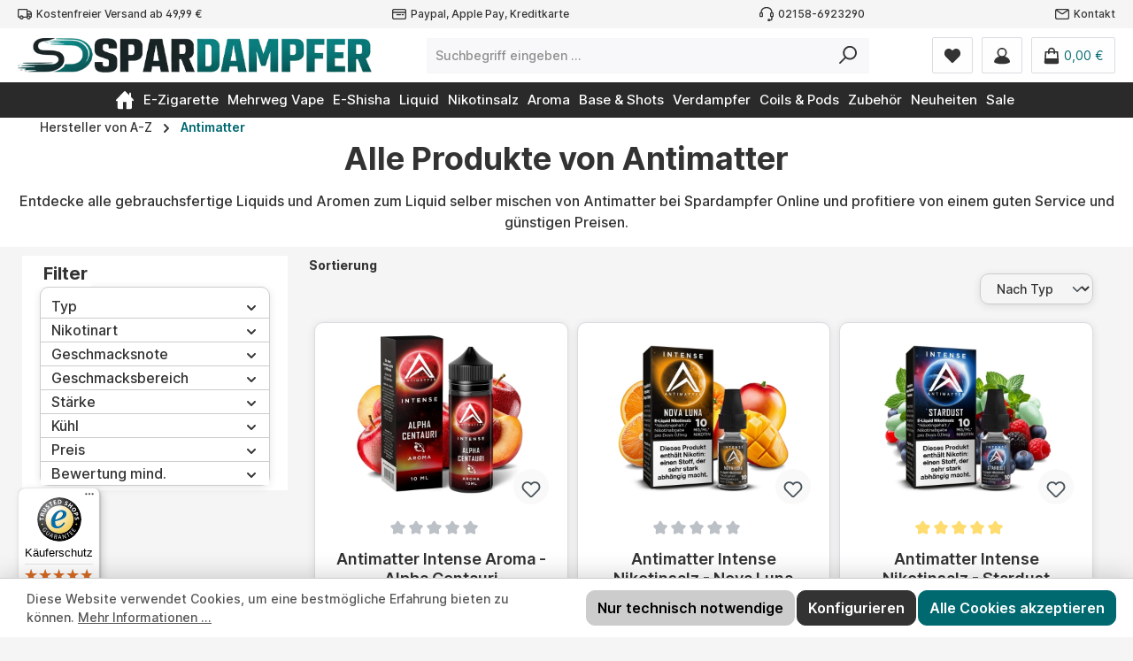

--- FILE ---
content_type: text/html; charset=UTF-8
request_url: https://spardampfer-online.de/antimatter/
body_size: 62480
content:
<!DOCTYPE html>
<html lang="de-DE"
      itemscope="itemscope"
      itemtype="https://schema.org/WebPage">


    
                            
    <head>
                
        		                            <meta charset="utf-8">
            
                            <meta name="viewport"
                      content="width=device-width, initial-scale=1, shrink-to-fit=no">
            
                            <meta name="author"
                      content="">
                <meta name="robots"
                      content="index,follow">
                <meta name="revisit-after"
                      content="15 days">
                <meta name="keywords"
                      content="antimatter, antimatter aroma">
                <meta name="description"
                      content="Antimatter entdecken ✓ Liquids &amp; Aromen zum Selbermischen ✓ Perfekt für dein persönliches Dampfen ✓ Top Qualität &amp; schnelle Lieferung ✓ Hier online kaufen!">
            
                    
                                                        <meta property="og:url"
                          content="https://spardampfer-online.de/antimatter/">
                    <meta property="og:type"
                          content="website">
                    <meta property="og:site_name"
                          content="Spardampfer-Online.de">
                    <meta property="og:title"
                          content="Antimatter | Liquids &amp; Nikotinsalz | alle Produkte">
                    <meta property="og:description"
                          content="Antimatter entdecken ✓ Liquids &amp; Aromen zum Selbermischen ✓ Perfekt für dein persönliches Dampfen ✓ Top Qualität &amp; schnelle Lieferung ✓ Hier online kaufen!">
                    <meta property="og:image"
                          content="https://cdn.spardampfer-online.de/media/dd/e2/31/1767953275/spardampfer_logo_schwarz_blau.png?ts=1767965233">

                    <meta name="twitter:card"
                          content="summary">
                    <meta name="twitter:site"
                          content="Spardampfer-Online.de">
                    <meta name="twitter:title"
                          content="Antimatter | Liquids &amp; Nikotinsalz | alle Produkte">
                    <meta name="twitter:description"
                          content="Antimatter entdecken ✓ Liquids &amp; Aromen zum Selbermischen ✓ Perfekt für dein persönliches Dampfen ✓ Top Qualität &amp; schnelle Lieferung ✓ Hier online kaufen!">
                    <meta name="twitter:image"
                          content="https://cdn.spardampfer-online.de/media/dd/e2/31/1767953275/spardampfer_logo_schwarz_blau.png?ts=1767965233">
                            
    
                            <meta itemprop="copyrightHolder"
                      content="Spardampfer-Online.de">
                <meta itemprop="copyrightYear"
                      content="">
                <meta itemprop="isFamilyFriendly"
                      content="false">
                <meta itemprop="image"
                      content="https://cdn.spardampfer-online.de/media/dd/e2/31/1767953275/spardampfer_logo_schwarz_blau.png?ts=1767965233">
            
                                            <meta name="theme-color"
                      content="#f5f5f5">
                            
                                                

	




    
        <!-- Custom html code --><link rel="icon" type="image/png" sizes="48x48" href="/favicon_48x48.png"><link rel="icon" type="image/png" sizes="144x144" href="/favicon_144x144.png"><link rel="icon" type="image/png" sizes="96x96" href="/favicon_96x96.png"><link rel="icon" type="image/png" sizes="192x192" href="/favicon_192x192.png">

                
            

      <script>
      if (undefined === ACSInformatikWFVData) {
        var ACSInformatikWFVData = {};
      }
      ACSInformatikWFVData.TemplateVersion = '1.11.4X';
      ACSInformatikWFVData.ExtensionEnabled = true;
    </script>
  
        
                                                                                                                                                                                                                                                                                                                                                                                                                                                                                            
                                    
          <script>
      if (window.DooFinderScriptLoaded != true) {
        window.DooFinderScriptLoaded = true;

        let styleLink = document.createElement("link");
        styleLink.href = "https://spardampfer-online.de/bundles/doofinder/css/doofinder.css?1764145430";
        styleLink.rel = "stylesheet";
        document.head.appendChild(styleLink);

        let script = document.createElement("script");
        script.src = "https://eu1-config.doofinder.com/2.x/8b862f3f-70d9-42d5-8b3f-c5ff3982343a.js";
        script.async = true;
        document.head.appendChild(script);

        let addToCartScript = document.createElement("script");
        addToCartScript.innerHTML = `
            class DoofinderAddToCartError extends Error {
    constructor(reason, status = "") {
      const message = "Error adding an item to the cart. Reason: " + reason + ". Status code: " + status;
      super(message);
      this.name = "DoofinderAddToCartError";
    }
  }

  document.addEventListener('doofinder.cart.add', async function(event) {
    const product = event.detail;
    const statusPromise = product.statusPromise;
    let isGroupLeader = product.grouping_id && product.grouping_id === product.item_id && product.group_leader;
    if(product.modifiable || isGroupLeader){
      //It's a configurable product, redirect to the product page to let the user configure the product
      statusPromise.reject(new DoofinderAddToCartError("It's a configurable product", 200));
      location.href = product.link;
      return;
    }

    const csrfTokenInput = document.querySelector('.product-info input[name="_csrf_token"]');

    let formData = new FormData();
    let productId = product.shopware_id;

    if (null !== csrfTokenInput && '' !== csrfTokenInput.value) {
      formData.append('_csrf_token', csrfTokenInput.value);
    }

    formData.append('redirectTo', 'frontend.cart.offcanvas');
    formData.append('lineItems[id][id]', productId);
    formData.append('lineItems[id][type]', 'product');
    formData.append('lineItems[id][referencedId]', productId);
    formData.append('lineItems[id][quantity]', 1);
    formData.append('lineItems[id][stackable]', 1);
    formData.append('lineItems[id][removable]', 1);

    let addItemUrl = '/checkout/line-item/add';

    instances = window.PluginManager.getPluginInstances("OffCanvasCart")
    if (instances.length > 0 && instances.some(i => typeof i.openOffCanvas === 'function')) {
      instances.forEach(i => typeof i.openOffCanvas === 'function' && i.openOffCanvas(addItemUrl, formData, () => {
        statusPromise.resolve("The item has been successfully added to the cart.");
      }))
    } else {
      let accessKey = 'SWSCMLFKRDNONLO3NFEZDGP1QG';

      let headers = {
        'Accept': 'application/json',
        'Content-Type': 'application/json',
        'sw-access-key': accessKey,
      };
      let contextResult = await fetch("/store-api/context",
        {
          method: "GET",
          headers: headers
        }
      ).catch(error =>
        statusPromise.reject(new DoofinderAddToCartError("Couldn't fetch context", 200))
      );
      let context = await contextResult.json();
      let token = context.token;

      headers = {
        'sw-access-key': accessKey,
        'sw-context-token': token
      };
      let cartResult = await fetch(addItemUrl,
        {
          method: "POST",
          headers: headers,
          body: formData
        }
      ).catch(error =>
        statusPromise.reject(new DoofinderAddToCartError("Couldn't add line item to cart", 200))
      );
      let cart = await cartResult.json();
      statusPromise.resolve("The item has been successfully added to the cart.");
    }
  });


        `;
        document.head.appendChild(addToCartScript);

        let currency = 'EUR';
        (function(w, k) {w[k] = window[k] || function () { (window[k].q = window[k].q || []).push(arguments) }})(window, "doofinderApp");
        if (currency !== '') {
          doofinderApp("config", "currency", currency);
        }
      }
    </script>
  
                    <link rel="icon" href="https://cdn.spardampfer-online.de/media/d0/0d/d8/1767954138/favicon_144x144.png?ts=1767954138">
        
                                <link rel="apple-touch-icon"
                  href="https://cdn.spardampfer-online.de/media/d0/0d/d8/1767954138/favicon_144x144.png?ts=1767954138">
                    
            		

						<link rel="canonical" href="https://spardampfer-online.de/antimatter/">
			
	

                    <title itemprop="name">
                Antimatter | Liquids &amp; Nikotinsalz | alle Produkte            </title>
        
                        		                                                                <link rel="stylesheet"
                      href="https://spardampfer-online.de/theme/0281e34d529d51f0725f6e2f8a33d6a9/css/all.css?1769709038">
                                    

	





        
        
    
            <!-- Custom css code -->
    <style>.shop-studio-blog-blog-post-box__content__image__link__image {
    object-fit: contain !important;
}
@media (max-width: 767.89px) {
    .header-logo-main-img {
        max-width: 380px !important;
    }
}
@media (min-width: 576px) {
    .header-logo-main-img {
        max-width: 400px;
        height: auto;
    }
}</style>
    
    

    
            <link rel="stylesheet" href="https://spardampfer-online.de/bundles/moorlfoundation/storefront/css/animate.css?1764275185">
    
    
            <script type="application/javascript">window.moorlAnimationZIndex = "9000";</script>
    
            <style>
            :root {
                --moorl-advanced-search-width: 600px;
            }
        </style>
    
                    
    <script>
        window.features = JSON.parse('\u007B\u0022V6_5_0_0\u0022\u003Atrue,\u0022v6.5.0.0\u0022\u003Atrue,\u0022V6_6_0_0\u0022\u003Atrue,\u0022v6.6.0.0\u0022\u003Atrue,\u0022V6_7_0_0\u0022\u003Atrue,\u0022v6.7.0.0\u0022\u003Atrue,\u0022V6_8_0_0\u0022\u003Afalse,\u0022v6.8.0.0\u0022\u003Afalse,\u0022DISABLE_VUE_COMPAT\u0022\u003Atrue,\u0022disable.vue.compat\u0022\u003Atrue,\u0022ACCESSIBILITY_TWEAKS\u0022\u003Atrue,\u0022accessibility.tweaks\u0022\u003Atrue,\u0022TELEMETRY_METRICS\u0022\u003Afalse,\u0022telemetry.metrics\u0022\u003Afalse,\u0022FLOW_EXECUTION_AFTER_BUSINESS_PROCESS\u0022\u003Afalse,\u0022flow.execution.after.business.process\u0022\u003Afalse,\u0022PERFORMANCE_TWEAKS\u0022\u003Afalse,\u0022performance.tweaks\u0022\u003Afalse,\u0022DEFERRED_CART_ERRORS\u0022\u003Afalse,\u0022deferred.cart.errors\u0022\u003Afalse,\u0022SSO\u0022\u003Afalse,\u0022sso\u0022\u003Afalse,\u0022RULE_BUILDER\u0022\u003Atrue,\u0022rule.builder\u0022\u003Atrue,\u0022FLOW_BUILDER\u0022\u003Atrue,\u0022flow.builder\u0022\u003Atrue,\u0022RETURNS_MANAGEMENT\u0022\u003Atrue,\u0022returns.management\u0022\u003Atrue,\u0022TEXT_GENERATOR\u0022\u003Atrue,\u0022text.generator\u0022\u003Atrue,\u0022CHECKOUT_SWEETENER\u0022\u003Atrue,\u0022checkout.sweetener\u0022\u003Atrue,\u0022IMAGE_CLASSIFICATION\u0022\u003Atrue,\u0022image.classification\u0022\u003Atrue,\u0022PROPERTY_EXTRACTOR\u0022\u003Atrue,\u0022property.extractor\u0022\u003Atrue,\u0022REVIEW_SUMMARY\u0022\u003Atrue,\u0022review.summary\u0022\u003Atrue,\u0022REVIEW_TRANSLATOR\u0022\u003Atrue,\u0022review.translator\u0022\u003Atrue,\u0022CONTENT_GENERATOR\u0022\u003Atrue,\u0022content.generator\u0022\u003Atrue,\u0022EXPORT_ASSISTANT\u0022\u003Atrue,\u0022export.assistant\u0022\u003Atrue,\u0022CAPTCHA\u0022\u003Atrue,\u0022captcha\u0022\u003Atrue,\u0022NATURAL_LANGUAGE_SEARCH\u0022\u003Atrue,\u0022natural.language.search\u0022\u003Atrue,\u0022IMAGE_UPLOAD_SEARCH\u0022\u003Atrue,\u0022image.upload.search\u0022\u003Atrue,\u0022SPATIAL_CMS_ELEMENT\u0022\u003Atrue,\u0022spatial.cms.element\u0022\u003Atrue,\u0022TEXT_TO_IMAGE_GENERATION\u0022\u003Atrue,\u0022text.to.image.generation\u0022\u003Atrue,\u0022SPATIAL_SCENE_EDITOR\u0022\u003Atrue,\u0022spatial.scene.editor\u0022\u003Atrue\u007D');
    </script>
        
                                                                          
            <script>
                                    window.gtagActive = true;
                    window.gtagURL = 'https://www.googletagmanager.com/gtag/js?id=G-CVEZC94R62';
                    window.controllerName = 'frontend';
                    window.actionName = 'getmanufacturer';
                    window.trackOrders = '1';
                    window.gtagTrackingId = 'G-CVEZC94R62';
                    window.dataLayer = window.dataLayer || [];
                    window.gtagConfig = {
                        'anonymize_ip': '',
                        'cookie_domain': 'none',
                        'cookie_prefix': '_swag_ga',
                    };

                    function gtag() { dataLayer.push(arguments); }
                            </script>
            
                        <script>
                (() => {
                    const analyticsStorageEnabled = document.cookie.split(';').some((item) => item.trim().includes('google-analytics-enabled=1'));
                    const adsEnabled = document.cookie.split(';').some((item) => item.trim().includes('google-ads-enabled=1'));

                    // Always set a default consent for consent mode v2
                    gtag('consent', 'default', {
                        'ad_user_data': adsEnabled ? 'granted' : 'denied',
                        'ad_storage': adsEnabled ? 'granted' : 'denied',
                        'ad_personalization': adsEnabled ? 'granted' : 'denied',
                        'analytics_storage': analyticsStorageEnabled ? 'granted' : 'denied'
                    });
                })();
            </script>
            

          <script>
      if (window.DooFinderScriptLoaded != true) {
        window.DooFinderScriptLoaded = true;

        let styleLink = document.createElement("link");
        styleLink.href = "https://spardampfer-online.de/bundles/doofinder/css/doofinder.css?1764145430";
        styleLink.rel = "stylesheet";
        document.head.appendChild(styleLink);

        let script = document.createElement("script");
        script.src = "https://eu1-config.doofinder.com/2.x/8b862f3f-70d9-42d5-8b3f-c5ff3982343a.js";
        script.async = true;
        document.head.appendChild(script);

        let addToCartScript = document.createElement("script");
        addToCartScript.innerHTML = `
            class DoofinderAddToCartError extends Error {
    constructor(reason, status = "") {
      const message = "Error adding an item to the cart. Reason: " + reason + ". Status code: " + status;
      super(message);
      this.name = "DoofinderAddToCartError";
    }
  }

  document.addEventListener('doofinder.cart.add', async function(event) {
    const product = event.detail;
    const statusPromise = product.statusPromise;
    let isGroupLeader = product.grouping_id && product.grouping_id === product.item_id && product.group_leader;
    if(product.modifiable || isGroupLeader){
      //It's a configurable product, redirect to the product page to let the user configure the product
      statusPromise.reject(new DoofinderAddToCartError("It's a configurable product", 200));
      location.href = product.link;
      return;
    }

    const csrfTokenInput = document.querySelector('.product-info input[name="_csrf_token"]');

    let formData = new FormData();
    let productId = product.shopware_id;

    if (null !== csrfTokenInput && '' !== csrfTokenInput.value) {
      formData.append('_csrf_token', csrfTokenInput.value);
    }

    formData.append('redirectTo', 'frontend.cart.offcanvas');
    formData.append('lineItems[id][id]', productId);
    formData.append('lineItems[id][type]', 'product');
    formData.append('lineItems[id][referencedId]', productId);
    formData.append('lineItems[id][quantity]', 1);
    formData.append('lineItems[id][stackable]', 1);
    formData.append('lineItems[id][removable]', 1);

    let addItemUrl = '/checkout/line-item/add';

    instances = window.PluginManager.getPluginInstances("OffCanvasCart")
    if (instances.length > 0 && instances.some(i => typeof i.openOffCanvas === 'function')) {
      instances.forEach(i => typeof i.openOffCanvas === 'function' && i.openOffCanvas(addItemUrl, formData, () => {
        statusPromise.resolve("The item has been successfully added to the cart.");
      }))
    } else {
      let accessKey = 'SWSCMLFKRDNONLO3NFEZDGP1QG';

      let headers = {
        'Accept': 'application/json',
        'Content-Type': 'application/json',
        'sw-access-key': accessKey,
      };
      let contextResult = await fetch("/store-api/context",
        {
          method: "GET",
          headers: headers
        }
      ).catch(error =>
        statusPromise.reject(new DoofinderAddToCartError("Couldn't fetch context", 200))
      );
      let context = await contextResult.json();
      let token = context.token;

      headers = {
        'sw-access-key': accessKey,
        'sw-context-token': token
      };
      let cartResult = await fetch(addItemUrl,
        {
          method: "POST",
          headers: headers,
          body: formData
        }
      ).catch(error =>
        statusPromise.reject(new DoofinderAddToCartError("Couldn't add line item to cart", 200))
      );
      let cart = await cartResult.json();
      statusPromise.resolve("The item has been successfully added to the cart.");
    }
  });


        `;
        document.head.appendChild(addToCartScript);

        let currency = 'EUR';
        (function(w, k) {w[k] = window[k] || function () { (window[k].q = window[k].q || []).push(arguments) }})(window, "doofinderApp");
        if (currency !== '') {
          doofinderApp("config", "currency", currency);
        }
      }
    </script>
  

    <!-- Shopware Analytics -->
    <script>
        window.shopwareAnalytics = {
            trackingId: '',
            merchantConsent: true,
            debug: false,
            storefrontController: 'Frontend',
            storefrontAction: 'getManufacturer',
            storefrontRoute: 'frontend.cbax.manufacturer.detail',
            storefrontCmsPageType:  'cbax_manufacturers' ,
        };
    </script>
    <!-- End Shopware Analytics -->
        

                                                                                                                                                                                                
    <!-- added by Trusted Shops app: Start -->
    <script src="https://integrations.etrusted.com/applications/widget.js/v2" async defer></script>
    <!-- End -->
                        
                                
            

    
                
                                    <script>
                    window.useDefaultCookieConsent = true;
                </script>
                    
                                <script>
            window.activeNavigationId = '018aad1a036c7372bc0d499e95ec0956';
            window.activeRoute = 'frontend.cbax.manufacturer.detail';
            window.activeRouteParameters = '\u007B\u0022cbaxManufacturerId\u0022\u003A\u0022ecbff803c69d46919d91634c3d982bb7\u0022,\u0022XmlHttpRequest\u0022\u003Atrue,\u0022_httpCache\u0022\u003Atrue\u007D';
            window.router = {
                'frontend.cart.offcanvas': '/checkout/offcanvas',
                'frontend.cookie.offcanvas': '/cookie/offcanvas',
                'frontend.checkout.finish.page': '/checkout/finish',
                'frontend.checkout.info': '/widgets/checkout/info',
                'frontend.menu.offcanvas': '/widgets/menu/offcanvas',
                'frontend.cms.page': '/widgets/cms',
                'frontend.cms.navigation.page': '/widgets/cms/navigation',
                'frontend.country.country-data': '/country/country-state-data',
                'frontend.app-system.generate-token': '/app-system/Placeholder/generate-token',
                'frontend.account.login.page': '/account/login',
            };
                            window.router['frontend.gateway.context'] = '/gateway/context';
                                        window.router['frontend.cookie.consent.offcanvas'] = '/cookie/consent-offcanvas';
                        window.salesChannelId = '018aad1a7a257124928823662500256f';
        </script>
    

    <script>
        window.router['frontend.shopware_analytics.customer.data'] = '/storefront/script/shopware-analytics-customer'
    </script>

                                <script>
                
                window.breakpoints = JSON.parse('\u007B\u0022xs\u0022\u003A0,\u0022sm\u0022\u003A576,\u0022md\u0022\u003A768,\u0022lg\u0022\u003A992,\u0022xl\u0022\u003A1200,\u0022xxl\u0022\u003A1400\u007D');
            </script>
        
                                    <script>
                    window.customerLoggedInState = 0;

                    window.wishlistEnabled = 1;
                </script>
                    
                    <script src="https://spardampfer-online.de/bundles/solidadvancedvariantdisplaytypes/assets/jquery-3.5.1.slim.js?1764275193"></script>

                        
    <script>
        window.validationMessages = JSON.parse('\u007B\u0022required\u0022\u003A\u0022Die\u0020Eingabe\u0020darf\u0020nicht\u0020leer\u0020sein.\u0022,\u0022email\u0022\u003A\u0022Ung\\u00fcltige\u0020E\u002DMail\u002DAdresse.\u0020Die\u0020E\u002DMail\u0020ben\\u00f6tigt\u0020das\u0020Format\u0020\\\u0022nutzer\u0040beispiel.de\\\u0022.\u0022,\u0022confirmation\u0022\u003A\u0022Ihre\u0020Eingaben\u0020sind\u0020nicht\u0020identisch.\u0022,\u0022minLength\u0022\u003A\u0022Diese\u0020Eingabe\u0020ist\u0020zu\u0020kurz\u0022\u007D');
    </script>
        
                                
                                                    
    
    <script id="mabpMaxPurchaseMsg" type="text/x-template">
                                                                                                                                
        
        
        
                                    
                <span class="icon icon-info" aria-hidden="true">
                                        <svg xmlns="http://www.w3.org/2000/svg" xmlns:xlink="http://www.w3.org/1999/xlink" width="24" height="24" viewBox="0 0 24 24"><defs><path d="M12 7c.5523 0 1 .4477 1 1s-.4477 1-1 1-1-.4477-1-1 .4477-1 1-1zm1 9c0 .5523-.4477 1-1 1s-1-.4477-1-1v-5c0-.5523.4477-1 1-1s1 .4477 1 1v5zm11-4c0 6.6274-5.3726 12-12 12S0 18.6274 0 12 5.3726 0 12 0s12 5.3726 12 12zM12 2C6.4772 2 2 6.4772 2 12s4.4772 10 10 10 10-4.4772 10-10S17.5228 2 12 2z" id="icons-default-info" /></defs><use xlink:href="#icons-default-info" fill="#758CA3" fill-rule="evenodd" /></svg>
                    </span>

    
     Maximalabnahmemenge: %qty%
            </script>
    <script id="mabpMinPurchaseMsg" type="text/x-template">
                                                                                                                                
        
        
        
                                    
                <span class="icon icon-info" aria-hidden="true">
                                        <svg xmlns="http://www.w3.org/2000/svg" xmlns:xlink="http://www.w3.org/1999/xlink" width="24" height="24" viewBox="0 0 24 24"><defs><path d="M12 7c.5523 0 1 .4477 1 1s-.4477 1-1 1-1-.4477-1-1 .4477-1 1-1zm1 9c0 .5523-.4477 1-1 1s-1-.4477-1-1v-5c0-.5523.4477-1 1-1s1 .4477 1 1v5zm11-4c0 6.6274-5.3726 12-12 12S0 18.6274 0 12 5.3726 0 12 0s12 5.3726 12 12zM12 2C6.4772 2 2 6.4772 2 12s4.4772 10 10 10 10-4.4772 10-10S17.5228 2 12 2z" id="icons-default-info" /></defs><use xlink:href="#icons-default-info" fill="#758CA3" fill-rule="evenodd" /></svg>
                    </span>

    
     Mindestabnahmemenge: %qty%
            </script>

            
                
            <script>
                window.maxiaAdvBlockPrices = {
                    currencyConfig: {
                        locale: "de-DE",
                        symbol: "\u20ac",
                        symbolPosition: 1,
                        isoCode: "EUR"
                    },
                    liveUpdateConfig: {
                        liveUpdateBuyBox: false
                    }
                };

                            </script>
            
    
                                                                <script>
                        window.themeJsPublicPath = 'https://spardampfer-online.de/theme/0281e34d529d51f0725f6e2f8a33d6a9/js/';
                    </script>
                                            <script type="text/javascript" src="https://spardampfer-online.de/theme/0281e34d529d51f0725f6e2f8a33d6a9/js/storefront/storefront.js?1769709038" defer></script>
                                            <script type="text/javascript" src="https://spardampfer-online.de/theme/0281e34d529d51f0725f6e2f8a33d6a9/js/mollie-payments/mollie-payments.js?1769709038" defer></script>
                                            <script type="text/javascript" src="https://spardampfer-online.de/theme/0281e34d529d51f0725f6e2f8a33d6a9/js/lenz-platform-clp/lenz-platform-clp.js?1769709038" defer></script>
                                            <script type="text/javascript" src="https://spardampfer-online.de/theme/0281e34d529d51f0725f6e2f8a33d6a9/js/tanmar-ng-product-reviews/tanmar-ng-product-reviews.js?1769709038" defer></script>
                                            <script type="text/javascript" src="https://spardampfer-online.de/theme/0281e34d529d51f0725f6e2f8a33d6a9/js/cbax-modul-manufacturers/cbax-modul-manufacturers.js?1769709038" defer></script>
                                            <script type="text/javascript" src="https://spardampfer-online.de/theme/0281e34d529d51f0725f6e2f8a33d6a9/js/acris-faq-c-s/acris-faq-c-s.js?1769709038" defer></script>
                                            <script type="text/javascript" src="https://spardampfer-online.de/theme/0281e34d529d51f0725f6e2f8a33d6a9/js/shop-studio-blog/shop-studio-blog.js?1769709038" defer></script>
                                            <script type="text/javascript" src="https://spardampfer-online.de/theme/0281e34d529d51f0725f6e2f8a33d6a9/js/dvsn-product-accessory/dvsn-product-accessory.js?1769709038" defer></script>
                                            <script type="text/javascript" src="https://spardampfer-online.de/theme/0281e34d529d51f0725f6e2f8a33d6a9/js/solid-advanced-variant-display-types/solid-advanced-variant-display-types.js?1769709038" defer></script>
                                            <script type="text/javascript" src="https://spardampfer-online.de/theme/0281e34d529d51f0725f6e2f8a33d6a9/js/tcinn-customizing/tcinn-customizing.js?1769709038" defer></script>
                                            <script type="text/javascript" src="https://spardampfer-online.de/theme/0281e34d529d51f0725f6e2f8a33d6a9/js/maxia-adv-block-prices6/maxia-adv-block-prices6.js?1769709038" defer></script>
                                            <script type="text/javascript" src="https://spardampfer-online.de/theme/0281e34d529d51f0725f6e2f8a33d6a9/js/maxia-listing-variants6/maxia-listing-variants6.js?1769709038" defer></script>
                                            <script type="text/javascript" src="https://spardampfer-online.de/theme/0281e34d529d51f0725f6e2f8a33d6a9/js/moorl-foundation/moorl-foundation.js?1769709038" defer></script>
                                            <script type="text/javascript" src="https://spardampfer-online.de/theme/0281e34d529d51f0725f6e2f8a33d6a9/js/subscription/subscription.js?1769709038" defer></script>
                                            <script type="text/javascript" src="https://spardampfer-online.de/theme/0281e34d529d51f0725f6e2f8a33d6a9/js/checkout-sweetener/checkout-sweetener.js?1769709038" defer></script>
                                            <script type="text/javascript" src="https://spardampfer-online.de/theme/0281e34d529d51f0725f6e2f8a33d6a9/js/text-translator/text-translator.js?1769709038" defer></script>
                                            <script type="text/javascript" src="https://spardampfer-online.de/theme/0281e34d529d51f0725f6e2f8a33d6a9/js/employee-management/employee-management.js?1769709038" defer></script>
                                            <script type="text/javascript" src="https://spardampfer-online.de/theme/0281e34d529d51f0725f6e2f8a33d6a9/js/quick-order/quick-order.js?1769709038" defer></script>
                                            <script type="text/javascript" src="https://spardampfer-online.de/theme/0281e34d529d51f0725f6e2f8a33d6a9/js/advanced-search/advanced-search.js?1769709038" defer></script>
                                            <script type="text/javascript" src="https://spardampfer-online.de/theme/0281e34d529d51f0725f6e2f8a33d6a9/js/captcha/captcha.js?1769709038" defer></script>
                                            <script type="text/javascript" src="https://spardampfer-online.de/theme/0281e34d529d51f0725f6e2f8a33d6a9/js/quote-management/quote-management.js?1769709038" defer></script>
                                            <script type="text/javascript" src="https://spardampfer-online.de/theme/0281e34d529d51f0725f6e2f8a33d6a9/js/a-i-search/a-i-search.js?1769709038" defer></script>
                                            <script type="text/javascript" src="https://spardampfer-online.de/theme/0281e34d529d51f0725f6e2f8a33d6a9/js/spatial-cms-element/spatial-cms-element.js?1769709038" defer></script>
                                            <script type="text/javascript" src="https://spardampfer-online.de/theme/0281e34d529d51f0725f6e2f8a33d6a9/js/order-approval/order-approval.js?1769709038" defer></script>
                                            <script type="text/javascript" src="https://spardampfer-online.de/theme/0281e34d529d51f0725f6e2f8a33d6a9/js/shopping-list/shopping-list.js?1769709038" defer></script>
                                            <script type="text/javascript" src="https://spardampfer-online.de/theme/0281e34d529d51f0725f6e2f8a33d6a9/js/organization-unit/organization-unit.js?1769709038" defer></script>
                                            <script type="text/javascript" src="https://spardampfer-online.de/theme/0281e34d529d51f0725f6e2f8a33d6a9/js/advanced-product-catalogs/advanced-product-catalogs.js?1769709038" defer></script>
                                            <script type="text/javascript" src="https://spardampfer-online.de/theme/0281e34d529d51f0725f6e2f8a33d6a9/js/m-k-extended-listing-sorting/m-k-extended-listing-sorting.js?1769709038" defer></script>
                                            <script type="text/javascript" src="https://spardampfer-online.de/theme/0281e34d529d51f0725f6e2f8a33d6a9/js/m-k-scrollable-category-nav/m-k-scrollable-category-nav.js?1769709038" defer></script>
                                            <script type="text/javascript" src="https://spardampfer-online.de/theme/0281e34d529d51f0725f6e2f8a33d6a9/js/loyxx-s-w6-conversion-checkout/loyxx-s-w6-conversion-checkout.js?1769709038" defer></script>
                                            <script type="text/javascript" src="https://spardampfer-online.de/theme/0281e34d529d51f0725f6e2f8a33d6a9/js/swag-pay-pal/swag-pay-pal.js?1769709038" defer></script>
                                            <script type="text/javascript" src="https://spardampfer-online.de/theme/0281e34d529d51f0725f6e2f8a33d6a9/js/webimpact-spardampfer-plugin/webimpact-spardampfer-plugin.js?1769709038" defer></script>
                                            <script type="text/javascript" src="https://spardampfer-online.de/theme/0281e34d529d51f0725f6e2f8a33d6a9/js/acris-stock-notification-c-s/acris-stock-notification-c-s.js?1769709038" defer></script>
                                            <script type="text/javascript" src="https://spardampfer-online.de/theme/0281e34d529d51f0725f6e2f8a33d6a9/js/moorl-captcha/moorl-captcha.js?1769709038" defer></script>
                                            <script type="text/javascript" src="https://spardampfer-online.de/theme/0281e34d529d51f0725f6e2f8a33d6a9/js/trusted-shops-easy-integration-s6/trusted-shops-easy-integration-s6.js?1769709038" defer></script>
                                            <script type="text/javascript" src="https://spardampfer-online.de/theme/0281e34d529d51f0725f6e2f8a33d6a9/js/doo-finder/doo-finder.js?1769709038" defer></script>
                                            <script type="text/javascript" src="https://spardampfer-online.de/theme/0281e34d529d51f0725f6e2f8a33d6a9/js/dmits-shipping-countdown/dmits-shipping-countdown.js?1769709038" defer></script>
                                            <script type="text/javascript" src="https://spardampfer-online.de/theme/0281e34d529d51f0725f6e2f8a33d6a9/js/swag-analytics/swag-analytics.js?1769709038" defer></script>
                                            <script type="text/javascript" src="https://spardampfer-online.de/theme/0281e34d529d51f0725f6e2f8a33d6a9/js/a-c-s-informatik--w-f-v/a-c-s-informatik--w-f-v.js?1769709038" defer></script>
                                            <script type="text/javascript" src="https://spardampfer-online.de/theme/0281e34d529d51f0725f6e2f8a33d6a9/js/tcinn-theme-ware-fit/tcinn-theme-ware-fit.js?1769709038" defer></script>
                                    
                        

    
        
        
        
        
    
        
    <script>
        window.mollie_javascript_use_shopware = '1'
    </script>

    




                

                                        
            
                            
            
            
            
            <script>window.maxiaListingVariants = {"cmsPageId":"018d51e2f358711aa87d1f9fac39d4cb","ajaxUrl":"\/maxia-variants\/product","popupCloseIcon":"<span class=\"icon icon-x icon-sm\" aria-hidden=\"true\">\n                    <svg xmlns=\"http:\/\/www.w3.org\/2000\/svg\" xmlns:xlink=\"http:\/\/www.w3.org\/1999\/xlink\" width=\"24\" height=\"24\" viewBox=\"0 0 24 24\"><defs><path d=\"m10.5858 12-7.293-7.2929c-.3904-.3905-.3904-1.0237 0-1.4142.3906-.3905 1.0238-.3905 1.4143 0L12 10.5858l7.2929-7.293c.3905-.3904 1.0237-.3904 1.4142 0 .3905.3906.3905 1.0238 0 1.4143L13.4142 12l7.293 7.2929c.3904.3905.3904 1.0237 0 1.4142-.3906.3905-1.0238.3905-1.4143 0L12 13.4142l-7.2929 7.293c-.3905.3904-1.0237.3904-1.4142 0-.3905-.3906-.3905-1.0238 0-1.4143L10.5858 12z\" id=\"icons-default-x\" \/><\/defs><use xlink:href=\"#icons-default-x\" fill=\"#758CA3\" fill-rule=\"evenodd\" \/><\/svg>\n          <\/span>","popupCloseButtonLabel":"Variantenauswahl schlie\u00dfen","scrollToPopup":true,"quickBuyDetailLink":true,"detailRedirectUrl":"\/maxia-variants\/redirect"};</script>
        

    

    
        </head>

    <body class="    is-ctl-frontend is-act-getmanufacturer themeware twt-fit twt-header-type-1 twt-full-width-boxed twt-is-cms-cbax-manufacturers
                        show-conversion-checkout
                loyxx-sw6-conversion-checkout-active

        
        
    ">

            
                
    
    
            <div id="page-top" class="skip-to-content bg-primary-subtle text-primary-emphasis overflow-hidden" tabindex="-1">
            <div class="container skip-to-content-container d-flex justify-content-center visually-hidden-focusable">
                                                                                        <a href="#content-main" class="skip-to-content-link d-inline-flex text-decoration-underline m-1 p-2 fw-bold gap-2">
                                Zum Hauptinhalt springen
                            </a>
                                            
                                                                        <a href="#header-main-search-input" class="skip-to-content-link d-inline-flex text-decoration-underline m-1 p-2 fw-bold gap-2 d-none d-sm-block">
                                Zur Suche springen
                            </a>
                                            
                                                                        <a href="#main-navigation-menu" class="skip-to-content-link d-inline-flex text-decoration-underline m-1 p-2 fw-bold gap-2 d-none d-lg-block">
                                Zur Hauptnavigation springen
                            </a>
                                                                        </div>
        </div>
        
                <script>
            window.pluginConfig = {
                enabled: true
            };
        </script>
                
        						                    <noscript class="noscript-main">
                
    <div role="alert"
         aria-live="polite"
         class="alert alert-info d-flex align-items-center">

                                                                        
                                                                                                                                                                
        
        
        
                                    
                <span class="icon icon-info" aria-hidden="true">
                                        <svg xmlns="http://www.w3.org/2000/svg" xmlns:xlink="http://www.w3.org/1999/xlink" width="24" height="24" viewBox="0 0 24 24"><defs><path d="M12 7c.5523 0 1 .4477 1 1s-.4477 1-1 1-1-.4477-1-1 .4477-1 1-1zm1 9c0 .5523-.4477 1-1 1s-1-.4477-1-1v-5c0-.5523.4477-1 1-1s1 .4477 1 1v5zm11-4c0 6.6274-5.3726 12-12 12S0 18.6274 0 12 5.3726 0 12 0s12 5.3726 12 12zM12 2C6.4772 2 2 6.4772 2 12s4.4772 10 10 10 10-4.4772 10-10S17.5228 2 12 2z" id="icons-default-info" /></defs><use xlink:href="#icons-default-info" fill="#758CA3" fill-rule="evenodd" /></svg>
                    </span>

    
                                                        
                                    
                    <div class="alert-content-container">
                                                    
                                                            Um unseren Shop in vollem Umfang nutzen zu können, empfehlen wir Ihnen Javascript in Ihrem Browser zu aktivieren.
                                    
                                                                </div>
            </div>
            </noscript>
        
                    		
				






	 					
	
	


	
	
	
	



	
	<section id="twt-usp-bar"			 class="twt-usp-bar is-header is-small layout-1 top"
			 data-twt-usp-bar-position="1"			 data-twt-usp-bar-usps="4"
			 role="region"
			 aria-label="Darum lohnt sich Einkaufen bei uns"
	>

					<div class="twt-usp-bar-container">
				<div class="twt-usp-bar-items">
					





 



                            
            
                
                                    <div class="twt-usp-bar-item twt-usp-1 item-1">
                    <div class="item-icon">
                                                
		
					                                                                                                            
        
        
        
                                    
                <span class="icon icon-truck" aria-hidden="true">
                                        <svg id="meteor-icon-kit__regular-truck" viewBox="0 0 24 18" fill="none" xmlns="http://www.w3.org/2000/svg"><path fill-rule="evenodd" clip-rule="evenodd" d="M24 7.4051V13C24 14.1046 23.1046 15 22 15H21.9646C21.7219 16.6961 20.2632 18 18.5 18C16.7368 18 15.2781 16.6961 15.0354 15H9.96456C9.72194 16.6961 8.26324 18 6.5 18C4.73676 18 3.27806 16.6961 3.03544 15H2C0.89543 15 0 14.1046 0 13V2C0 0.89543 0.89543 0 2 0H15C16.1046 0 17 0.89543 17 2V3H19.3139C20.0157 3 20.6953 3.24605 21.2344 3.69534L22.9206 5.10046C23.6045 5.67044 24 6.51479 24 7.4051zM22 8V7.4051C22 7.1083 21.8682 6.8269 21.6402 6.6369L19.954 5.23178C19.7743 5.08202 19.5478 5 19.3139 5H17V8H22zM17 10V11.3368C17.4546 11.1208 17.9632 11 18.5 11C19.8962 11 21.1015 11.8175 21.6632 13H22V10H17zM15 13V2H2V13H3.33682C3.89855 11.8175 5.1038 11 6.5 11C7.8962 11 9.10145 11.8175 9.66319 13H15zM6.5 16C7.32843 16 8 15.3284 8 14.5C8 13.6716 7.32843 13 6.5 13C5.67157 13 5 13.6716 5 14.5C5 15.3284 5.67157 16 6.5 16zM18.5 16C19.3284 16 20 15.3284 20 14.5C20 13.6716 19.3284 13 18.5 13C17.6716 13 17 13.6716 17 14.5C17 15.3284 17.6716 16 18.5 16z" fill="#758CA3"/></svg>

                    </span>

    
    
	                    </div>
                    <div class="item-label">
                        <div class="item-title"><a href="https://spardampfer-online.de/versand-zahlungsbedingungen/">Kostenfreier Versand ab 49,99 €</a></div>
                                            </div>
                </div>
                    
    
                
                                    <div class="twt-usp-bar-item twt-usp-2 item-2">
                    <div class="item-icon">
                                                
		
					                                                                                                            
        
        
        
                                    
                <span class="icon icon-money-card" aria-hidden="true">
                                        <svg xmlns="http://www.w3.org/2000/svg" xmlns:xlink="http://www.w3.org/1999/xlink" width="24" height="24" viewBox="0 0 24 24"><defs><path d="M17 14c-.5523 0-1-.4477-1-1s.4477-1 1-1h2c.5523 0 1 .4477 1 1s-.4477 1-1 1h-2zm-9 0c-.5523 0-1-.4477-1-1s.4477-1 1-1h6c.5523 0 1 .4477 1 1s-.4477 1-1 1H8zm14-6V6c0-.5523-.4477-1-1-1H3c-.5523 0-1 .4477-1 1v2h20zm0 2H2v8c0 .5523.4477 1 1 1h18c.5523 0 1-.4477 1-1v-8zM3 3h18c1.6569 0 3 1.3431 3 3v12c0 1.6569-1.3431 3-3 3H3c-1.6569 0-3-1.3431-3-3V6c0-1.6569 1.3431-3 3-3z" id="icons-default-money-card" /></defs><use xlink:href="#icons-default-money-card" fill="#758CA3" fill-rule="evenodd" /></svg>
                    </span>

    
    
	                    </div>
                    <div class="item-label">
                        <div class="item-title">Paypal, Apple Pay, Kreditkarte</div>
                                            </div>
                </div>
                    
    
                
                                    <div class="twt-usp-bar-item twt-usp-3 item-3">
                    <div class="item-icon">
                                                
		
					                                                                                                            
        
        
        
                                    
                <span class="icon icon-headset" aria-hidden="true">
                                        <svg xmlns="http://www.w3.org/2000/svg" xmlns:xlink="http://www.w3.org/1999/xlink" width="24" height="24" viewBox="0 0 24 24"><defs><path d="M2 11v4h2v-4H2zm20-2c1.1046 0 2 .8954 2 2v4c0 1.1046-.8954 2-2 2v3c0 1.6569-1.3431 3-3 3h-1c0 .5523-.4477 1-1 1h-2c-.5523 0-1-.4477-1-1v-2c0-.5523.4477-1 1-1h2c.5523 0 1 .4477 1 1h1c.5523 0 1-.4477 1-1v-3c-1.1046 0-2-.8954-2-2v-4c0-1.1046.8954-2 2-2 0-3.866-3.134-7-7-7h-2C7.134 2 4 5.134 4 9c1.1046 0 2 .8954 2 2v4c0 1.1046-.8954 2-2 2H2c-1.1046 0-2-.8954-2-2v-4c0-1.1046.8954-2 2-2 0-4.9706 4.0294-9 9-9h2c4.9706 0 9 4.0294 9 9zm-2 2v4h2v-4h-2z" id="icons-default-headset" /></defs><use xlink:href="#icons-default-headset" fill="#758CA3" fill-rule="evenodd" /></svg>
                    </span>

    
    
	                    </div>
                    <div class="item-label">
                        <div class="item-title"><a href="tel:+4921586923290">02158-6923290</a></div>
                                            </div>
                </div>
                    
    
                
                                    <div class="twt-usp-bar-item twt-usp-4 item-4">
                    <div class="item-icon">
                                                
		
					                                                                                                            
        
        
        
                                    
                <span class="icon icon-envelope" aria-hidden="true">
                                        <svg xmlns="http://www.w3.org/2000/svg" xmlns:xlink="http://www.w3.org/1999/xlink" width="24" height="24" viewBox="0 0 24 24"><defs><path d="m3.7438 5 7.1093 4.9765a2 2 0 0 0 2.2938 0L20.2562 5H3.7438zM22 6.2207l-7.7062 5.3943a4 4 0 0 1-4.5876 0L2 6.2207V18c0 .5523.4477 1 1 1h18c.5523 0 1-.4477 1-1V6.2207zM3 3h18c1.6569 0 3 1.3431 3 3v12c0 1.6569-1.3431 3-3 3H3c-1.6569 0-3-1.3431-3-3V6c0-1.6569 1.3431-3 3-3z" id="icons-default-envelope" /></defs><use xlink:href="#icons-default-envelope" fill="#758CA3" fill-rule="evenodd" /></svg>
                    </span>

    
    
	                    </div>
                    <div class="item-label">
                        <div class="item-title"><a href="https://spardampfer-online.de/kontakt">Kontakt</a></div>
                                            </div>
                </div>
                    
    
        
        				</div>

																
											</div>
		
	</section>
	
		    	            
    
        <header class="header-main">
                            <div class="container">
                        			
	
    					        <div class="row align-items-center header-row">
                            <div class="col-12 col-lg-auto header-logo-col pb-sm-2 my-3 m-lg-0">
                        <div class="header-logo-main text-center">
                      <a class="header-logo-main-link"
               href="/"
               title="Zur Startseite gehen">
                				                    <picture class="header-logo-picture d-block m-auto">
                                                                            
                                                                                    <source srcset="https://cdn.spardampfer-online.de/media/20/dc/fc/1767953373/spardampfer_logo_wei_blau.png?ts=1767965273"
                                        media="(max-width: 767px)">
                                                    
                                                                                    <img src="https://cdn.spardampfer-online.de/media/dd/e2/31/1767953275/spardampfer_logo_schwarz_blau.png?ts=1767965233"
                                     alt="Zur Startseite gehen"
                                     class="img-fluid header-logo-main-img">
                                                                        </picture>
                
	
					
		            </a>
        

          <script>
      if (window.DooFinderScriptLoaded != true) {
        window.DooFinderScriptLoaded = true;

        let styleLink = document.createElement("link");
        styleLink.href = "https://spardampfer-online.de/bundles/doofinder/css/doofinder.css?1764145430";
        styleLink.rel = "stylesheet";
        document.head.appendChild(styleLink);

        let script = document.createElement("script");
        script.src = "https://eu1-config.doofinder.com/2.x/8b862f3f-70d9-42d5-8b3f-c5ff3982343a.js";
        script.async = true;
        document.head.appendChild(script);

        let addToCartScript = document.createElement("script");
        addToCartScript.innerHTML = `
            class DoofinderAddToCartError extends Error {
    constructor(reason, status = "") {
      const message = "Error adding an item to the cart. Reason: " + reason + ". Status code: " + status;
      super(message);
      this.name = "DoofinderAddToCartError";
    }
  }

  document.addEventListener('doofinder.cart.add', async function(event) {
    const product = event.detail;
    const statusPromise = product.statusPromise;
    let isGroupLeader = product.grouping_id && product.grouping_id === product.item_id && product.group_leader;
    if(product.modifiable || isGroupLeader){
      //It's a configurable product, redirect to the product page to let the user configure the product
      statusPromise.reject(new DoofinderAddToCartError("It's a configurable product", 200));
      location.href = product.link;
      return;
    }

    const csrfTokenInput = document.querySelector('.product-info input[name="_csrf_token"]');

    let formData = new FormData();
    let productId = product.shopware_id;

    if (null !== csrfTokenInput && '' !== csrfTokenInput.value) {
      formData.append('_csrf_token', csrfTokenInput.value);
    }

    formData.append('redirectTo', 'frontend.cart.offcanvas');
    formData.append('lineItems[id][id]', productId);
    formData.append('lineItems[id][type]', 'product');
    formData.append('lineItems[id][referencedId]', productId);
    formData.append('lineItems[id][quantity]', 1);
    formData.append('lineItems[id][stackable]', 1);
    formData.append('lineItems[id][removable]', 1);

    let addItemUrl = '/checkout/line-item/add';

    instances = window.PluginManager.getPluginInstances("OffCanvasCart")
    if (instances.length > 0 && instances.some(i => typeof i.openOffCanvas === 'function')) {
      instances.forEach(i => typeof i.openOffCanvas === 'function' && i.openOffCanvas(addItemUrl, formData, () => {
        statusPromise.resolve("The item has been successfully added to the cart.");
      }))
    } else {
      let accessKey = 'SWSCMLFKRDNONLO3NFEZDGP1QG';

      let headers = {
        'Accept': 'application/json',
        'Content-Type': 'application/json',
        'sw-access-key': accessKey,
      };
      let contextResult = await fetch("/store-api/context",
        {
          method: "GET",
          headers: headers
        }
      ).catch(error =>
        statusPromise.reject(new DoofinderAddToCartError("Couldn't fetch context", 200))
      );
      let context = await contextResult.json();
      let token = context.token;

      headers = {
        'sw-access-key': accessKey,
        'sw-context-token': token
      };
      let cartResult = await fetch(addItemUrl,
        {
          method: "POST",
          headers: headers,
          body: formData
        }
      ).catch(error =>
        statusPromise.reject(new DoofinderAddToCartError("Couldn't add line item to cart", 200))
      );
      let cart = await cartResult.json();
      statusPromise.resolve("The item has been successfully added to the cart.");
    }
  });


        `;
        document.head.appendChild(addToCartScript);

        let currency = 'EUR';
        (function(w, k) {w[k] = window[k] || function () { (window[k].q = window[k].q || []).push(arguments) }})(window, "doofinderApp");
        if (currency !== '') {
          doofinderApp("config", "currency", currency);
        }
      }
    </script>
      </div>
                </div>
            
            					                <div class="col-12 order-2 col-sm order-sm-1 header-search-col">
                    <div class="row">
                        <div class="col-sm-auto d-none d-sm-block d-lg-none">
                                                            <div class="nav-main-toggle">
                                                                            <button
                                            class="btn nav-main-toggle-btn header-actions-btn"
                                            type="button"
                                            data-off-canvas-menu="true"
                                            aria-label="Menü"
                                        >
                                            				                                                                                                            
        
        
        
                        


    














    <span class="icon icon-themeware icon-stack icon-solid" aria-hidden="true"><?xml version="1.0" encoding="utf-8"?><svg  xmlns="http://www.w3.org/2000/svg" viewBox="0 0 24 24"><path d="M2,5.48H22a1,1,0,0,0,0-2H2a1,1,0,0,0,0,2Z"/><path d="M22,10.92H2a1,1,0,0,0,0,2H22a1,1,0,0,0,0-2Z"/><path d="M22,18.52H2a1,1,0,0,0,0,2H22a1,1,0,0,0,0-2Z"/></svg></span>




    
    	
		<span class="header-nav-main-toggle-label">
		Navigation
	</span>
                                        </button>
                                                                    </div>
                                                    </div>
                        <div class="col">
                            
      <div class="collapse"
         id="searchCollapse">
        <div class="header-search my-2 m-sm-auto">
                
    
                    <form action="/search"
                      method="get"
                      data-search-widget="true"
                      data-search-widget-options="{&quot;searchWidgetMinChars&quot;:2}"
                      data-url="/suggest?search="
                      class="header-search-form js-search-form">
                    		                        <div class="input-group">
                                                            <input
                                    type="search"
                                    id="header-main-search-input"
                                    name="search"
                                    class="form-control header-search-input"
                                    autocomplete="off"
                                    autocapitalize="off"
                                    placeholder="Suchbegriff eingeben ..."
                                    aria-label="Suchbegriff eingeben ..."
                                    role="combobox"
                                    aria-autocomplete="list"
                                    aria-controls="search-suggest-listbox"
                                    aria-expanded="false"
                                    aria-describedby="search-suggest-result-info"
                                    value="">
                            
                            	<button type="submit"
			class="btn header-search-btn"
			aria-label="Suchen"
	>
		<span class="header-search-icon">
													                                                                                                            
        
        
        
                        


    














    <span class="icon icon-themeware icon-search icon-solid" aria-hidden="true"><?xml version="1.0" encoding="utf-8"?><svg  xmlns="http://www.w3.org/2000/svg" viewBox="0 0 24 24"><path d="M14.34,1A8.52,8.52,0,0,0,7.77,15L1.43,21.29a1,1,0,0,0,0,1.42,1,1,0,0,0,.71.29,1,1,0,0,0,.71-.29l6.38-6.38A8.52,8.52,0,1,0,14.34,1Zm0,15a6.52,6.52,0,1,1,6.52-6.52A6.53,6.53,0,0,1,14.34,16Z"/></svg></span>




    
    					</span>
	</button>

                                                            <button class="btn header-close-btn js-search-close-btn d-none"
                                        type="button"
                                        aria-label="Die Dropdown-Suche schließen">
                                    <span class="header-close-icon">
                                                                                                                                                    
        
        
        
                                    
                <span class="icon icon-x" aria-hidden="true">
                                        <svg xmlns="http://www.w3.org/2000/svg" xmlns:xlink="http://www.w3.org/1999/xlink" width="24" height="24" viewBox="0 0 24 24"><defs><path d="m10.5858 12-7.293-7.2929c-.3904-.3905-.3904-1.0237 0-1.4142.3906-.3905 1.0238-.3905 1.4143 0L12 10.5858l7.2929-7.293c.3905-.3904 1.0237-.3904 1.4142 0 .3905.3906.3905 1.0238 0 1.4143L13.4142 12l7.293 7.2929c.3904.3905.3904 1.0237 0 1.4142-.3906.3905-1.0238.3905-1.4143 0L12 13.4142l-7.2929 7.293c-.3905.3904-1.0237.3904-1.4142 0-.3905-.3906-.3905-1.0238 0-1.4143L10.5858 12z" id="icons-default-x" /></defs><use xlink:href="#icons-default-x" fill="#758CA3" fill-rule="evenodd" /></svg>
                    </span>

    
                                        </span>
                                </button>
                                                    </div>
                    

					                </form>
            
        </div>
    </div>


          <script>
      if (window.DooFinderScriptLoaded != true) {
        window.DooFinderScriptLoaded = true;

        let styleLink = document.createElement("link");
        styleLink.href = "https://spardampfer-online.de/bundles/doofinder/css/doofinder.css?1764145430";
        styleLink.rel = "stylesheet";
        document.head.appendChild(styleLink);

        let script = document.createElement("script");
        script.src = "https://eu1-config.doofinder.com/2.x/8b862f3f-70d9-42d5-8b3f-c5ff3982343a.js";
        script.async = true;
        document.head.appendChild(script);

        let addToCartScript = document.createElement("script");
        addToCartScript.innerHTML = `
            class DoofinderAddToCartError extends Error {
    constructor(reason, status = "") {
      const message = "Error adding an item to the cart. Reason: " + reason + ". Status code: " + status;
      super(message);
      this.name = "DoofinderAddToCartError";
    }
  }

  document.addEventListener('doofinder.cart.add', async function(event) {
    const product = event.detail;
    const statusPromise = product.statusPromise;
    let isGroupLeader = product.grouping_id && product.grouping_id === product.item_id && product.group_leader;
    if(product.modifiable || isGroupLeader){
      //It's a configurable product, redirect to the product page to let the user configure the product
      statusPromise.reject(new DoofinderAddToCartError("It's a configurable product", 200));
      location.href = product.link;
      return;
    }

    const csrfTokenInput = document.querySelector('.product-info input[name="_csrf_token"]');

    let formData = new FormData();
    let productId = product.shopware_id;

    if (null !== csrfTokenInput && '' !== csrfTokenInput.value) {
      formData.append('_csrf_token', csrfTokenInput.value);
    }

    formData.append('redirectTo', 'frontend.cart.offcanvas');
    formData.append('lineItems[id][id]', productId);
    formData.append('lineItems[id][type]', 'product');
    formData.append('lineItems[id][referencedId]', productId);
    formData.append('lineItems[id][quantity]', 1);
    formData.append('lineItems[id][stackable]', 1);
    formData.append('lineItems[id][removable]', 1);

    let addItemUrl = '/checkout/line-item/add';

    instances = window.PluginManager.getPluginInstances("OffCanvasCart")
    if (instances.length > 0 && instances.some(i => typeof i.openOffCanvas === 'function')) {
      instances.forEach(i => typeof i.openOffCanvas === 'function' && i.openOffCanvas(addItemUrl, formData, () => {
        statusPromise.resolve("The item has been successfully added to the cart.");
      }))
    } else {
      let accessKey = 'SWSCMLFKRDNONLO3NFEZDGP1QG';

      let headers = {
        'Accept': 'application/json',
        'Content-Type': 'application/json',
        'sw-access-key': accessKey,
      };
      let contextResult = await fetch("/store-api/context",
        {
          method: "GET",
          headers: headers
        }
      ).catch(error =>
        statusPromise.reject(new DoofinderAddToCartError("Couldn't fetch context", 200))
      );
      let context = await contextResult.json();
      let token = context.token;

      headers = {
        'sw-access-key': accessKey,
        'sw-context-token': token
      };
      let cartResult = await fetch(addItemUrl,
        {
          method: "POST",
          headers: headers,
          body: formData
        }
      ).catch(error =>
        statusPromise.reject(new DoofinderAddToCartError("Couldn't add line item to cart", 200))
      );
      let cart = await cartResult.json();
      statusPromise.resolve("The item has been successfully added to the cart.");
    }
  });


        `;
        document.head.appendChild(addToCartScript);

        let currency = 'EUR';
        (function(w, k) {w[k] = window[k] || function () { (window[k].q = window[k].q || []).push(arguments) }})(window, "doofinderApp");
        if (currency !== '') {
          doofinderApp("config", "currency", currency);
        }
      }
    </script>
                          </div>
                    </div>
                </div>
            

	
                            <div class="col-12 order-1 col-sm-auto order-sm-2 header-actions-col">
                    <div class="row g-0">
                        
		
	
						
			
																		
			
			
			<div class="d-block d-sm-none col">
		<div class="menu-button">

							<button
                    class="btn nav-main-toggle-btn header-actions-btn"
					type="button"
					data-off-canvas-menu="true"
					aria-label="Menü"
					title="Navigation"
				>
																														                                                                                                            
        
        
        
                        


    














    <span class="icon icon-themeware icon-stack icon-solid" aria-hidden="true"><?xml version="1.0" encoding="utf-8"?><svg  xmlns="http://www.w3.org/2000/svg" viewBox="0 0 24 24"><path d="M2,5.48H22a1,1,0,0,0,0-2H2a1,1,0,0,0,0,2Z"/><path d="M22,10.92H2a1,1,0,0,0,0,2H22a1,1,0,0,0,0-2Z"/><path d="M22,18.52H2a1,1,0,0,0,0,2H22a1,1,0,0,0,0-2Z"/></svg></span>




    
    											
										<span class="header-nav-main-toggle-label">
						Navigation
					</span>
				</button>
			
		</div>
	</div>

                        		
		
					
					
	<div class="d-sm-none col-auto twt-search-col">
		  <div class="search-toggle">
				<button class="btn header-actions-btn search-toggle-btn js-search-toggle-btn collapsed"
						type="button"
						data-bs-toggle="collapse"
						data-bs-target="#searchCollapse"
						aria-expanded="false"
						aria-controls="searchCollapse"
						aria-label="Suchen"
				>
										<span class="header-search-toggle-icon">
                													                                                                                                            
        
        
        
                        


    














    <span class="icon icon-themeware icon-search icon-solid" aria-hidden="true"><?xml version="1.0" encoding="utf-8"?><svg  xmlns="http://www.w3.org/2000/svg" viewBox="0 0 24 24"><path d="M14.34,1A8.52,8.52,0,0,0,7.77,15L1.43,21.29a1,1,0,0,0,0,1.42,1,1,0,0,0,.71.29,1,1,0,0,0,.71-.29l6.38-6.38A8.52,8.52,0,1,0,14.34,1Zm0,15a6.52,6.52,0,1,1,6.52-6.52A6.53,6.53,0,0,1,14.34,16Z"/></svg></span>




    
    						
													                                                                                                            
        
        
        
                        


    














    <span class="icon icon-themeware icon-x icon-solid" aria-hidden="true"><?xml version="1.0" encoding="utf-8"?><svg  xmlns="http://www.w3.org/2000/svg" viewBox="0 0 24 24"><path d="M13.41,12l9.3-9.29a1,1,0,1,0-1.42-1.42L12,10.59,2.71,1.29A1,1,0,0,0,1.29,2.71L10.59,12l-9.3,9.29a1,1,0,0,0,0,1.42,1,1,0,0,0,1.42,0L12,13.41l9.29,9.3a1,1,0,0,0,1.42,0,1,1,0,0,0,0-1.42Z"/></svg></span>




    
    											</span>

										<span class="header-search-toggle-name">
						Suche
					</span>
				</button>
		  </div>
	 </div>

                                                    						                                <div class="col-auto">
                                    <div class="header-wishlist">
                                        <a class="btn header-wishlist-btn header-actions-btn"
                                           href="/wishlist"
                                           title="Merkzettel"
                                           aria-labelledby="wishlist-basket-live-area"
                                        >
                                            			
							<span class="header-wishlist-icon">
									                                                                                                            
        
        
        
                        


    














    <span class="icon icon-themeware icon-heart icon-solid" aria-hidden="true"><?xml version="1.0" encoding="utf-8"?><svg  xmlns="http://www.w3.org/2000/svg" viewBox="0 0 24 24"><path d="M21.55,4.51a.46.46,0,0,0-.07-.07,5.78,5.78,0,0,0-5.25-2,5.15,5.15,0,0,0-2.29,1L12,4.93,9.89,3.31a4.36,4.36,0,0,0-1.07-.62c-1-.39-3.67-1-6.3,1.75l-.07.07a6.61,6.61,0,0,0-1.08,6.31,6,6,0,0,0,1.52,2.39L11.3,21.5a.83.83,0,0,0,.22.14.61.61,0,0,0,.1.07.94.94,0,0,0,.76,0,.61.61,0,0,0,.1-.07.83.83,0,0,0,.22-.14l8.41-8.29a6,6,0,0,0,1.52-2.39A6.61,6.61,0,0,0,21.55,4.51Z"/></svg></span>




    
    							</span>
		
							<span class="header-wishlist-name">
				Wunschzettel
			</span>
		
		
		
		<span class="badge bg-primary header-wishlist-badge"
			  id="wishlist-basket"
			  data-wishlist-storage="true"
			  data-wishlist-storage-options="{&quot;listPath&quot;:&quot;\/wishlist\/list&quot;,&quot;mergePath&quot;:&quot;\/wishlist\/merge&quot;,&quot;pageletPath&quot;:&quot;\/wishlist\/merge\/pagelet&quot;}"
			  data-wishlist-widget="true"
			  data-wishlist-widget-options="{&quot;showCounter&quot;:true}"
			  aria-labelledby="wishlist-basket-live-area"
		></span>

		<span class="visually-hidden"
			  id="wishlist-basket-live-area"
			  data-wishlist-live-area-text="Du hast %counter% Produkte auf dem Merkzettel"
			  aria-live="polite"
		></span>

	                                        </a>
                                    </div>
                                </div>
                            

	                        
                        						                            <div class="col-auto">
                                <div class="account-menu">
                                        <div class="dropdown">
        							<button class="btn account-menu-btn header-actions-btn"
				type="button"
				id="accountWidget"
				data-account-menu="true"
				data-bs-toggle="dropdown"
				aria-haspopup="true"
				aria-expanded="false"
				aria-label="Mein Konto"
				title="Mein Konto"
		>
						<span class="header-account-icon">
													                                                                                                            
        
        
        
                        


    














    <span class="icon icon-themeware icon-avatar icon-solid" aria-hidden="true"><?xml version="1.0" encoding="utf-8"?><svg  xmlns="http://www.w3.org/2000/svg" viewBox="0 0 24 24"><path d="M21.31,16.24A10.3,10.3,0,0,0,15.89,13a6.57,6.57,0,1,0-7.74,0A10.18,10.18,0,0,0,2.8,16.24a7.86,7.86,0,0,0-1.55,3.84,1,1,0,0,0,.35.85,8.89,8.89,0,0,0,2.94,1.41,28.5,28.5,0,0,0,7.34.84h.35a28.5,28.5,0,0,0,7.34-.84,9,9,0,0,0,2.94-1.41,1,1,0,0,0,.34-.85A7.8,7.8,0,0,0,21.31,16.24ZM12,3.17A4.57,4.57,0,1,1,7.44,7.74,4.57,4.57,0,0,1,12,3.17Z"/></svg></span>




    
    							</span>

									<span class="header-account-name">
				Mein Konto
			</span>

								</button>

	
                    <div class="dropdown-menu dropdown-menu-end account-menu-dropdown js-account-menu-dropdown"
                 aria-labelledby="accountWidget">
                

        
            <div class="offcanvas-header">
                            <button class="btn btn-secondary offcanvas-close js-offcanvas-close">
                                                                                                                                                        
        
        
        
                                    
                <span class="icon icon-x icon-sm" aria-hidden="true">
                                        <svg xmlns="http://www.w3.org/2000/svg" xmlns:xlink="http://www.w3.org/1999/xlink" width="24" height="24" viewBox="0 0 24 24"><use xlink:href="#icons-default-x" fill="#758CA3" fill-rule="evenodd" /></svg>
                    </span>

    
                        
                                            Menü schließen
                                    </button>
                    </div>
    
            <div class="offcanvas-body">
                <div class="account-menu">
                                                <div class="dropdown-header account-menu-header">
                    Ihr Konto
                </div>
                    
    
                                    <div class="account-menu-login">
                                            <a href="/account/login"
                           title="Anmelden"
                           class="btn btn-primary account-menu-login-button">
                            Anmelden
                        </a>
                    
                                            <div class="account-menu-register">
                            oder
                            <a href="/account/login"
                               title="Registrieren">
                                registrieren
                            </a>
                        </div>
                                    </div>
                    
                    <div class="account-menu-links">
                    <div class="header-account-menu">
        <div class="card account-menu-inner">
                                                    
    
                                                <nav class="list-group list-group-flush account-aside-list-group">
                        
                                                                                            <a href="/account"
                                   title="Übersicht"
                                   class="list-group-item list-group-item-action account-aside-item"
                                   >
                                    Übersicht
                                </a>
                            
                                                                <a href="/account/profile"
                                   title="Persönliches Profil"
                                   class="list-group-item list-group-item-action account-aside-item"
                                   >
                                    Persönliches Profil
                                </a>
                            

                
                
                                                                                                                            <a href="/account/address"
                                   title="Adressen"
                                   class="list-group-item list-group-item-action account-aside-item"
                                   >
                                    Adressen
                                </a>
                            
                                                            <a href="/account/order"
                                   title="Bestellungen"
                                   class="list-group-item list-group-item-action account-aside-item"
                                   >
                                    Bestellungen
                                </a>
                                                    

                    
        
            

    
    

            

                

                

        

    
                    </nav>
                            
                                                </div>
    </div>
            </div>
            </div>
        </div>
                </div>
            </div>
                                </div>
                            </div>
                        

	
                        						                            <div class="col-auto">
                                <div
                                    class="header-cart"
                                    data-off-canvas-cart="true"
                                >
                                    <a
                                        class="btn header-cart-btn header-actions-btn"
                                        href="/checkout/cart"
                                        data-cart-widget="true"
                                        title="Warenkorb"
                                        aria-labelledby="cart-widget-aria-label"
                                        aria-haspopup="true"
                                    >
                                        					<span class="header-cart-icon">
															                                                                                                            
        
        
        
                        


    














    <span class="icon icon-themeware icon-basket icon-solid" aria-hidden="true"><?xml version="1.0" encoding="utf-8"?><svg  xmlns="http://www.w3.org/2000/svg" viewBox="0 0 24 24"><path d="M20.87,6.82a1,1,0,0,0-1-.93H16.72V5.36A4.45,4.45,0,0,0,12,1,4.42,4.42,0,0,0,7.23,5.36v.53H4.11a1,1,0,0,0-1,.93l-1,14a2,2,0,0,0,2,2.14H19.8a2,2,0,0,0,2-2.13ZM9.23,5.37A2.4,2.4,0,0,1,12,3c2.59,0,2.76,2,2.77,2.37v.53H9.23Zm-2,2.52v1a1,1,0,0,0,2,0v-1h5.49v1a1,1,0,1,0,2,0v-1h2.22l.5,7.61H4.51l.54-7.61Z"/></svg></span>




    
    				
					</span>

				<span class="header-cart-name">
			Warenkorb
		</span>

		
				<span class="header-cart-total">
			0,00 €
		</span>

	                                    </a>
                                </div>
                            </div>
                        

	                    </div>
                </div>
                    </div>
    

	                </div>
                    </header>
     


    		
					
														        <div class="nav-main">
            						<div class="container">

																															<div id="sticky-logo" class="d-none">
										<a href="/"
										class="sticky-logo-main-link"
										title="Zur Startseite gehen"
																				>
											<picture>

																																					<img src="https://cdn.spardampfer-online.de/media/16/b8/c1/1763893668/spardampfer-logo-schwarz-petrolblau.png?ts=1763893668" alt="Zur Startseite gehen">
												
																																																	
											</picture>
										</a>
									</div>
															
														
																						<span id="js-sticky-cart-position" class="d-none"></span>
							
																						<span id="js-sticky-search-position" class="d-none"></span>
													</div>

												                    <div class="container">
        
                    <nav class="navbar navbar-expand-lg main-navigation-menu"
                 id="main-navigation-menu"
                 itemscope="itemscope"
                 itemtype="https://schema.org/SiteNavigationElement"
                 data-navbar="true"
                 data-navbar-options="{&quot;pathIdList&quot;:[&quot;1b17f98ac75f486290f179b8cfc9226d&quot;]}"
                 aria-label="Hauptnavigation">
                <div class="collapse navbar-collapse" id="main_nav">
                    <ul class="navbar-nav main-navigation-menu-list flex-wrap">
                        
                        										<li class="nav-item nav-item-018aad1a036c7372bc0d499e95ec0956">
                <a class="nav-link main-navigation-link home-link root nav-item-018aad1a036c7372bc0d499e95ec0956-link"
                   href="/"
                   itemprop="url"
                   title="Spardampfer: Dein Dampfer Shop » E-Zigaretten, Liquids und mehr"
                                   >
                                                                                            <div class="main-navigation-icon">
                            <span itemprop="name">
                                                                                                                                                                                                                
        
        
        
                        


    














    <span class="icon icon-themeware icon-home icon-solid" aria-hidden="true"><?xml version="1.0" encoding="utf-8"?><svg  xmlns="http://www.w3.org/2000/svg" viewBox="0 0 24 24"><path d="M22.72,11.55l-3.21-3.3V3.81a1,1,0,1,0-2,0V6.19L12.72,1.25A1.06,1.06,0,0,0,12,1a1,1,0,0,0-.72.31L3.45,9.51a.81.81,0,0,0-.18.19l-2,2.1a1,1,0,0,0,0,1.42,1,1,0,0,0,.69.27,1,1,0,0,0,.73-.31l.33-.36v8.43A1.94,1.94,0,0,0,5,23.18H9.92V14.4h4v8.78h4.92a1.93,1.93,0,0,0,1.93-1.93V12.43l.5.52a1,1,0,1,0,1.44-1.4Z"/></svg></span>




    
                                                                </span>
                        </div>

                                    </a>
			</li>

		
	
                        
                                                                                                                                                            
                                                        
                                        
        
                            
            <li class="nav-item nav-item-1ca5115b30fc43259faa84d80e60ae3e dropdown position-static">
                <a class="nav-link main-navigation-link root nav-item-1ca5115b30fc43259faa84d80e60ae3e-link dropdown-toggle"
                                      href="https://spardampfer-online.de/e-zigarette/"
                   data-bs-toggle="dropdown"                                                         itemprop="url"
                   title="E-Zigarette"
                >
                    <span itemprop="name" class="main-navigation-link-text">E-Zigarette</span>

                                        
                                                        </a>

                                            </li>

        
                                                                                                                                                                
                                                        
                                        
        
                            
            <li class="nav-item nav-item-aa241373dc684c1e84429811334dc602 dropdown position-static">
                <a class="nav-link main-navigation-link root nav-item-aa241373dc684c1e84429811334dc602-link dropdown-toggle"
                                      href="https://spardampfer-online.de/mehrweg-vape/"
                   data-bs-toggle="dropdown"                                                         itemprop="url"
                   title="Mehrweg Vape"
                >
                    <span itemprop="name" class="main-navigation-link-text">Mehrweg Vape</span>

                                        
                                                        </a>

                                            </li>

        
                                                                                                                                                                
                                                        
                                        
        
                            
            <li class="nav-item nav-item-612d87c852134171862aa038c976ebc1 dropdown position-static">
                <a class="nav-link main-navigation-link root nav-item-612d87c852134171862aa038c976ebc1-link dropdown-toggle"
                                      href="https://spardampfer-online.de/e-shisha/"
                   data-bs-toggle="dropdown"                                                         itemprop="url"
                   title="E-Shisha"
                >
                    <span itemprop="name" class="main-navigation-link-text">E-Shisha</span>

                                        
                                                        </a>

                                            </li>

        
                                                                                                                                                                
                                                        
                                        
        
                            
            <li class="nav-item nav-item-5820de723e2d4c478af16a1f9249c263 dropdown position-static">
                <a class="nav-link main-navigation-link root nav-item-5820de723e2d4c478af16a1f9249c263-link dropdown-toggle"
                                      href="https://spardampfer-online.de/liquid/"
                   data-bs-toggle="dropdown"                                                         itemprop="url"
                   title="Liquid"
                >
                    <span itemprop="name" class="main-navigation-link-text">Liquid</span>

                                        
                                                        </a>

                                            </li>

        
                                                                                                                                                                
                                                        
                                        
        
                            
            <li class="nav-item nav-item-1b17f98ac75f486290f179b8cfc9226d dropdown position-static">
                <a class="nav-link main-navigation-link root nav-item-1b17f98ac75f486290f179b8cfc9226d-link dropdown-toggle"
                                      href="https://spardampfer-online.de/nikotinsalz/"
                   data-bs-toggle="dropdown"                                                         itemprop="url"
                   title="Nikotinsalz"
                >
                    <span itemprop="name" class="main-navigation-link-text">Nikotinsalz</span>

                                        
                                                        </a>

                                            </li>

        
                                                                                                                                                                
                                                        
                                        
        
                            
            <li class="nav-item nav-item-8be3423d8f73435ba38fc912cd3c2c7c dropdown position-static">
                <a class="nav-link main-navigation-link root nav-item-8be3423d8f73435ba38fc912cd3c2c7c-link dropdown-toggle"
                                      href="https://spardampfer-online.de/aroma/"
                   data-bs-toggle="dropdown"                                                         itemprop="url"
                   title="Aroma"
                >
                    <span itemprop="name" class="main-navigation-link-text">Aroma</span>

                                        
                                                        </a>

                                            </li>

        
                                                                                                                                                                
                                                        
                                        
        
                            
            <li class="nav-item nav-item-aa9f287a8c0d45388de06fd8ed80d19d ">
                <a class="nav-link main-navigation-link root nav-item-aa9f287a8c0d45388de06fd8ed80d19d-link"
                                      href="https://spardampfer-online.de/base-shots/"
                                                                            itemprop="url"
                   title="Base &amp; Shots"
                >
                    <span itemprop="name" class="main-navigation-link-text">Base &amp; Shots</span>

                                        
                                                        </a>

                                            </li>

        
                                                                                                                                                                
                                                        
                                        
        
                            
            <li class="nav-item nav-item-ef3b8afc919c458c95ee1def9bdf6cce dropdown position-static">
                <a class="nav-link main-navigation-link root nav-item-ef3b8afc919c458c95ee1def9bdf6cce-link dropdown-toggle"
                                      href="https://spardampfer-online.de/verdampfer/"
                   data-bs-toggle="dropdown"                                                         itemprop="url"
                   title="Verdampfer"
                >
                    <span itemprop="name" class="main-navigation-link-text">Verdampfer</span>

                                        
                                                        </a>

                                            </li>

        
                                                                                                                                                                
                                                        
                                        
        
                            
            <li class="nav-item nav-item-6f31baff37924d4bbda9a2b434f5748d dropdown position-static">
                <a class="nav-link main-navigation-link root nav-item-6f31baff37924d4bbda9a2b434f5748d-link dropdown-toggle"
                                      href="https://spardampfer-online.de/coils-und-pods/"
                   data-bs-toggle="dropdown"                                                         itemprop="url"
                   title="Coils &amp; Pods"
                >
                    <span itemprop="name" class="main-navigation-link-text">Coils &amp; Pods</span>

                                        
                                                        </a>

                                            </li>

        
                                                                                                                                                                
                                                        
                                        
        
                            
            <li class="nav-item nav-item-699b1ae80f454ad3b6b35b3470461a79 dropdown position-static">
                <a class="nav-link main-navigation-link root nav-item-699b1ae80f454ad3b6b35b3470461a79-link dropdown-toggle"
                                      href="https://spardampfer-online.de/zubehoer/"
                   data-bs-toggle="dropdown"                                                         itemprop="url"
                   title="Zubehör"
                >
                    <span itemprop="name" class="main-navigation-link-text">Zubehör</span>

                                        
                                                        </a>

                                            </li>

        
                                                                                                                                                                
                                                        
                                        
        
                            
            <li class="nav-item nav-item-018df9bf54417545b1867781424003a8 ">
                <a class="nav-link main-navigation-link root nav-item-018df9bf54417545b1867781424003a8-link"
                                      href="https://spardampfer-online.de/neuheiten/"
                                                                            itemprop="url"
                   title="Neuheiten"
                >
                    <span itemprop="name" class="main-navigation-link-text">Neuheiten</span>

                                        
                                                        </a>

                                            </li>

        
                                                                                                                                                                
                                                        
                                        
        
                            
            <li class="nav-item nav-item-5be7e3bead8a4d258aebee52655550df ">
                <a class="nav-link main-navigation-link root nav-item-5be7e3bead8a4d258aebee52655550df-link"
                                      href="https://spardampfer-online.de/sale/"
                                                                            itemprop="url"
                   title="Sale"
                >
                    <span itemprop="name" class="main-navigation-link-text">Sale</span>

                                        
                                                        </a>

                                            </li>

        
                                                                            </ul>
                </div>
            </nav>
            </div>
            
					        </div>
    

			
		
	
	
				<div class="twt-top-navigation-flyout-wrapper" data-top-navigation-flyout>
															
									<div class="twt-top-navigation-flyout nav-item-dropdown-1ca5115b30fc43259faa84d80e60ae3e dropdown-menu w-100 p-4 d-none">
						<div class="twt-top-navigation-flyout-container container">
							        
                                   <div class="row">
                            <div class="col">
                    <div class="navigation-flyout-category-link">
                                                                                    <a href="https://spardampfer-online.de/e-zigarette/"
                                   itemprop="url"
                                   title="E-Zigarette">
                                                                            Zur Kategorie E-Zigarette
                                                                    </a>
                                                                        </div>
                </div>
            
                            <div class="col-auto">
                    <button class="navigation-flyout-close js-close-flyout-menu btn-close" aria-label="Menü schließen">
                                                                                                                            </button>
                </div>
                    </div>
    

    
            <div class="row navigation-flyout-content">
                <div class="col">
        <div>
                                                            
                
    <div class="row navigation-flyout-categories is-level-0">
                                                        
                <div class="col-4 navigation-flyout-col">
                    <a class="nav-item nav-item-f0df96b56ccf4b7a9fd3cca36437864e nav-link nav-item-f0df96b56ccf4b7a9fd3cca36437864e-link navigation-flyout-link is-level-0"
           href="https://spardampfer-online.de/e-zigarette/startersets"
           itemprop="url"
                      title="Startersets"
        >
            <span itemprop="name">Startersets</span>

                                </a>

                                                            </div>
                                                        
                <div class="col-4 navigation-flyout-col">
                    <a class="nav-item nav-item-019b994c9d5b729b8806d31f497a12c7 nav-link nav-item-019b994c9d5b729b8806d31f497a12c7-link navigation-flyout-link is-level-0"
           href="https://spardampfer-online.de/e-zigarette/sets-fuer-fortgeschrittene"
           itemprop="url"
                      title="Sets für Fortgeschrittene"
        >
            <span itemprop="name">Sets für Fortgeschrittene</span>

                                </a>

                                                            </div>
                                                        
                <div class="col-4 navigation-flyout-col">
                    <a class="nav-item nav-item-40c2ecf912314a8782c138a52551bcd8 nav-link nav-item-40c2ecf912314a8782c138a52551bcd8-link navigation-flyout-link is-level-0"
           href="https://spardampfer-online.de/e-zigarette/eleaf/"
           itemprop="url"
                      title="Eleaf"
        >
            <span itemprop="name">Eleaf</span>

                                </a>

                                                            </div>
                                                        
                <div class="col-4 navigation-flyout-col">
                    <a class="nav-item nav-item-4f7c3f7b0a38413c85b642094965d8d8 nav-link nav-item-4f7c3f7b0a38413c85b642094965d8d8-link navigation-flyout-link is-level-0"
           href="https://spardampfer-online.de/e-zigarette/elfbar/"
           itemprop="url"
                      title="Elfbar"
        >
            <span itemprop="name">Elfbar</span>

                                </a>

                                                            </div>
                                                        
                <div class="col-4 navigation-flyout-col">
                    <a class="nav-item nav-item-b043d24cba4b4d81b4e7af872100a44a nav-link nav-item-b043d24cba4b4d81b4e7af872100a44a-link navigation-flyout-link is-level-0"
           href="https://spardampfer-online.de/e-zigarette/evolv-reflex/"
           itemprop="url"
                      title="Evolv Reflex"
        >
            <span itemprop="name">Evolv Reflex</span>

                                </a>

                                                            </div>
                                                        
                <div class="col-4 navigation-flyout-col">
                    <a class="nav-item nav-item-8c4ba0e837a945bc94338de8f4a8db2b nav-link nav-item-8c4ba0e837a945bc94338de8f4a8db2b-link navigation-flyout-link is-level-0"
           href="https://spardampfer-online.de/e-zigarette/freemax/"
           itemprop="url"
                      title="Freemax"
        >
            <span itemprop="name">Freemax</span>

                                </a>

                                                            </div>
                                                        
                <div class="col-4 navigation-flyout-col">
                    <a class="nav-item nav-item-0af2fd8cf00e426882071fd163d71550 nav-link nav-item-0af2fd8cf00e426882071fd163d71550-link navigation-flyout-link is-level-0"
           href="https://spardampfer-online.de/e-zigarette/fumot/"
           itemprop="url"
                      title="Fumot"
        >
            <span itemprop="name">Fumot</span>

                                </a>

                                                            </div>
                                                        
                <div class="col-4 navigation-flyout-col">
                    <a class="nav-item nav-item-9ac50f20408c425799528be2b033a7e9 nav-link nav-item-9ac50f20408c425799528be2b033a7e9-link navigation-flyout-link is-level-0"
           href="https://spardampfer-online.de/e-zigarette/geekvape/"
           itemprop="url"
                      title="Geekvape"
        >
            <span itemprop="name">Geekvape</span>

                                </a>

                                                            </div>
                                                        
                <div class="col-4 navigation-flyout-col">
                    <a class="nav-item nav-item-6f27bf3491e646ce9fe64e2cb746da77 nav-link nav-item-6f27bf3491e646ce9fe64e2cb746da77-link navigation-flyout-link is-level-0"
           href="https://spardampfer-online.de/e-zigarette/kiwi/"
           itemprop="url"
                      title="Kiwi"
        >
            <span itemprop="name">Kiwi</span>

                                </a>

                                                            </div>
                                                        
                <div class="col-4 navigation-flyout-col">
                    <a class="nav-item nav-item-646a490c844a4064afd81401070d3333 nav-link nav-item-646a490c844a4064afd81401070d3333-link navigation-flyout-link is-level-0"
           href="https://spardampfer-online.de/e-zigarette/linvo/"
           itemprop="url"
                      title="Linvo"
        >
            <span itemprop="name">Linvo</span>

                                </a>

                                                            </div>
                                                        
                <div class="col-4 navigation-flyout-col">
                    <a class="nav-item nav-item-ba26eb9bce534688b1e5d76f0ae353dc nav-link nav-item-ba26eb9bce534688b1e5d76f0ae353dc-link navigation-flyout-link is-level-0"
           href="https://spardampfer-online.de/e-zigarette/lostvape/"
           itemprop="url"
                      title="Lostvape"
        >
            <span itemprop="name">Lostvape</span>

                                </a>

                                                            </div>
                                                        
                <div class="col-4 navigation-flyout-col">
                    <a class="nav-item nav-item-6941349202b44af98417d6c306cc2c6d nav-link nav-item-6941349202b44af98417d6c306cc2c6d-link navigation-flyout-link is-level-0"
           href="https://spardampfer-online.de/e-zigarette/nevoks/"
           itemprop="url"
                      title="Nevoks"
        >
            <span itemprop="name">Nevoks</span>

                                </a>

                                                            </div>
                                                        
                <div class="col-4 navigation-flyout-col">
                    <a class="nav-item nav-item-8bd7081bc3144981b662a5e7054fe119 nav-link nav-item-8bd7081bc3144981b662a5e7054fe119-link navigation-flyout-link is-level-0"
           href="https://spardampfer-online.de/e-zigarette/uwell/"
           itemprop="url"
                      title="Uwell"
        >
            <span itemprop="name">Uwell</span>

                                </a>

                                                            </div>
                                                        
                <div class="col-4 navigation-flyout-col">
                    <a class="nav-item nav-item-ba2eb22e6542408d88812303bf7917e6 nav-link nav-item-ba2eb22e6542408d88812303bf7917e6-link navigation-flyout-link is-level-0"
           href="https://spardampfer-online.de/e-zigarette/orca-vape/"
           itemprop="url"
                      title="Orca Vape"
        >
            <span itemprop="name">Orca Vape</span>

                                </a>

                                                            </div>
                                                        
                <div class="col-4 navigation-flyout-col">
                    <a class="nav-item nav-item-e343ef29b7554223ad148ecfb7668d40 nav-link nav-item-e343ef29b7554223ad148ecfb7668d40-link navigation-flyout-link is-level-0"
           href="https://spardampfer-online.de/e-zigarette/oxva/"
           itemprop="url"
                      title="Oxva"
        >
            <span itemprop="name">Oxva</span>

                                </a>

                                                            </div>
                                                        
                <div class="col-4 navigation-flyout-col">
                    <a class="nav-item nav-item-b6ec31c6f7cc4b3ebbe30c501c219ae9 nav-link nav-item-b6ec31c6f7cc4b3ebbe30c501c219ae9-link navigation-flyout-link is-level-0"
           href="https://spardampfer-online.de/e-zigarette/smok/"
           itemprop="url"
                      title="Smok"
        >
            <span itemprop="name">Smok</span>

                                </a>

                                                            </div>
                                                        
                <div class="col-4 navigation-flyout-col">
                    <a class="nav-item nav-item-56ba16c211c84394b109ad652eb40ec5 nav-link nav-item-56ba16c211c84394b109ad652eb40ec5-link navigation-flyout-link is-level-0"
           href="https://spardampfer-online.de/e-zigarette/t-rox/"
           itemprop="url"
                      title="T-Rox"
        >
            <span itemprop="name">T-Rox</span>

                                </a>

                                                            </div>
                                                        
                <div class="col-4 navigation-flyout-col">
                    <a class="nav-item nav-item-b2b19ae2044441958333d2b55e0ae469 nav-link nav-item-b2b19ae2044441958333d2b55e0ae469-link navigation-flyout-link is-level-0"
           href="https://spardampfer-online.de/e-zigarette/vaporesso/"
           itemprop="url"
                      title="Vaporesso"
        >
            <span itemprop="name">Vaporesso</span>

                                </a>

                                                            </div>
                                                        
                <div class="col-4 navigation-flyout-col">
                    <a class="nav-item nav-item-f7bc83a586824c5b9751f38b9f39a1f9 nav-link nav-item-f7bc83a586824c5b9751f38b9f39a1f9-link navigation-flyout-link is-level-0"
           href="https://spardampfer-online.de/e-zigarette/vaptio/"
           itemprop="url"
                      title="Vaptio"
        >
            <span itemprop="name">Vaptio</span>

                                </a>

                                                            </div>
                                                        
                <div class="col-4 navigation-flyout-col">
                    <a class="nav-item nav-item-bd855d2370b34ab5b14a00609cb39eb5 nav-link nav-item-bd855d2370b34ab5b14a00609cb39eb5-link navigation-flyout-link is-level-0"
           href="https://spardampfer-online.de/e-zigarette/voopoo/"
           itemprop="url"
                      title="VooPoo"
        >
            <span itemprop="name">VooPoo</span>

                                </a>

                                                            </div>
            </div>
                        
                    </div>
    </div>

                    </div>
    						</div>
					</div>
																			
									<div class="twt-top-navigation-flyout nav-item-dropdown-aa241373dc684c1e84429811334dc602 dropdown-menu w-100 p-4 d-none">
						<div class="twt-top-navigation-flyout-container container">
							        
                                   <div class="row">
                            <div class="col">
                    <div class="navigation-flyout-category-link">
                                                                                    <a href="https://spardampfer-online.de/mehrweg-vape/"
                                   itemprop="url"
                                   title="Mehrweg Vape">
                                                                            Zur Kategorie Mehrweg Vape
                                                                    </a>
                                                                        </div>
                </div>
            
                            <div class="col-auto">
                    <button class="navigation-flyout-close js-close-flyout-menu btn-close" aria-label="Menü schließen">
                                                                                                                            </button>
                </div>
                    </div>
    

    
            <div class="row navigation-flyout-content">
                <div class="col">
        <div>
                                                            
                
    <div class="row navigation-flyout-categories is-level-0">
                                                        
                <div class="col-4 navigation-flyout-col">
                    <a class="nav-item nav-item-019b994e4699773a8d96664ecb732265 nav-link nav-item-019b994e4699773a8d96664ecb732265-link navigation-flyout-link is-level-0"
           href="https://spardampfer-online.de/mehrweg-vapes/alle-elfa-kompatiblen-pods/"
           itemprop="url"
                      title="Alle Elfa kompatiblen Pods"
        >
            <span itemprop="name">Alle Elfa kompatiblen Pods</span>

                                </a>

                                                            </div>
                                                        
                <div class="col-4 navigation-flyout-col">
                    <a class="nav-item nav-item-138ee308bf65472393e607c705dda0fb nav-link nav-item-138ee308bf65472393e607c705dda0fb-link navigation-flyout-link is-level-0"
           href="https://spardampfer-online.de/mehrweg-vape/al-fakher/"
           itemprop="url"
                      title="Al Fakher"
        >
            <span itemprop="name">Al Fakher</span>

                                </a>

                                                            </div>
                                                        
                <div class="col-4 navigation-flyout-col">
                    <a class="nav-item nav-item-40b43b3535a241d999d9b3e7100a48d7 nav-link nav-item-40b43b3535a241d999d9b3e7100a48d7-link navigation-flyout-link is-level-0"
           href="https://spardampfer-online.de/mehrweg-vape/al-massiva/"
           itemprop="url"
                      title="Al Massiva"
        >
            <span itemprop="name">Al Massiva</span>

                                </a>

                                                            </div>
                                                        
                <div class="col-4 navigation-flyout-col">
                    <a class="nav-item nav-item-741350c9cb334ddfa2aa5b714db2096a nav-link nav-item-741350c9cb334ddfa2aa5b714db2096a-link navigation-flyout-link is-level-0"
           href="https://spardampfer-online.de/mehrweg-vape/bar-juice/"
           itemprop="url"
                      title="Bar Juice"
        >
            <span itemprop="name">Bar Juice</span>

                                </a>

                                                            </div>
                                                        
                <div class="col-4 navigation-flyout-col">
                    <a class="nav-item nav-item-a75391eb586f4eb6835439f7c981f6e5 nav-link nav-item-a75391eb586f4eb6835439f7c981f6e5-link navigation-flyout-link is-level-0"
           href="https://spardampfer-online.de/mehrweg-vape/187-strassenbande/"
           itemprop="url"
                      title="187 Strassenbande"
        >
            <span itemprop="name">187 Strassenbande</span>

                                </a>

                                                            </div>
                                                        
                <div class="col-4 navigation-flyout-col">
                    <a class="nav-item nav-item-35f2a2f0371a4b668a08b3f5a8d68d4b nav-link nav-item-35f2a2f0371a4b668a08b3f5a8d68d4b-link navigation-flyout-link is-level-0"
           href="https://spardampfer-online.de/mehrweg-vape/elfa-akkus/"
           itemprop="url"
                      title="Elfa Akkus"
        >
            <span itemprop="name">Elfa Akkus</span>

                                </a>

                                                            </div>
                                                        
                <div class="col-4 navigation-flyout-col">
                    <a class="nav-item nav-item-52b1b597f98740c9b791b381e61db659 nav-link nav-item-52b1b597f98740c9b791b381e61db659-link navigation-flyout-link is-level-0"
           href="https://spardampfer-online.de/mehrweg-vape/elfa-pods/"
           itemprop="url"
                      title="Elfa Pods"
        >
            <span itemprop="name">Elfa Pods</span>

                                </a>

                                                            </div>
                                                        
                <div class="col-4 navigation-flyout-col">
                    <a class="nav-item nav-item-69b550378e3a4b0f818f8cf8f83ff693 nav-link nav-item-69b550378e3a4b0f818f8cf8f83ff693-link navigation-flyout-link is-level-0"
           href="https://spardampfer-online.de/mehrweg-vape/elfbar-mate-500/"
           itemprop="url"
                      title="Elfbar Mate 500"
        >
            <span itemprop="name">Elfbar Mate 500</span>

                                </a>

                                                            </div>
                                                        
                <div class="col-4 navigation-flyout-col">
                    <a class="nav-item nav-item-b75f1af9843743f9ab73bfdc7fb93a48 nav-link nav-item-b75f1af9843743f9ab73bfdc7fb93a48-link navigation-flyout-link is-level-0"
           href="https://spardampfer-online.de/mehrweg-vape/expod-pro/"
           itemprop="url"
                      title="Expod Pro"
        >
            <span itemprop="name">Expod Pro</span>

                                </a>

                                                            </div>
                                                        
                <div class="col-4 navigation-flyout-col">
                    <a class="nav-item nav-item-fb68e0358cd34af0bcdd6f31626f87f5 nav-link nav-item-fb68e0358cd34af0bcdd6f31626f87f5-link navigation-flyout-link is-level-0"
           href="https://spardampfer-online.de/mehrweg-vape/flavorist/"
           itemprop="url"
                      title="Flavorist"
        >
            <span itemprop="name">Flavorist</span>

                                </a>

                                                            </div>
                                                        
                <div class="col-4 navigation-flyout-col">
                    <a class="nav-item nav-item-12f4812d63d5451dabc50875f6117962 nav-link nav-item-12f4812d63d5451dabc50875f6117962-link navigation-flyout-link is-level-0"
           href="https://spardampfer-online.de/mehrweg-vape/flerbar/"
           itemprop="url"
                      title="Flerbar"
        >
            <span itemprop="name">Flerbar</span>

                                </a>

                                                            </div>
                                                        
                <div class="col-4 navigation-flyout-col">
                    <a class="nav-item nav-item-57f3588fc5f44412a72d38eae4ccfe74 nav-link nav-item-57f3588fc5f44412a72d38eae4ccfe74-link navigation-flyout-link is-level-0"
           href="https://spardampfer-online.de/mehrweg-vape/grabit/"
           itemprop="url"
                      title="Grabit"
        >
            <span itemprop="name">Grabit</span>

                                </a>

                                                            </div>
                                                        
                <div class="col-4 navigation-flyout-col">
                    <a class="nav-item nav-item-7b806a4e30c84725bc6a57e3b4923b77 nav-link nav-item-7b806a4e30c84725bc6a57e3b4923b77-link navigation-flyout-link is-level-0"
           href="https://spardampfer-online.de/mehrweg-vape/icewave/"
           itemprop="url"
                      title="Icewave"
        >
            <span itemprop="name">Icewave</span>

                                </a>

                                                            </div>
                                                        
                <div class="col-4 navigation-flyout-col">
                    <a class="nav-item nav-item-ae956db1c7534bcd851ca7c121183938 nav-link nav-item-ae956db1c7534bcd851ca7c121183938-link navigation-flyout-link is-level-0"
           href="https://spardampfer-online.de/mehrweg-vape/leerpods/"
           itemprop="url"
                      title="Leerpods"
        >
            <span itemprop="name">Leerpods</span>

                                </a>

                                                            </div>
                                                        
                <div class="col-4 navigation-flyout-col">
                    <a class="nav-item nav-item-67e10d13ab26459a85bbd76ab63e53bb nav-link nav-item-67e10d13ab26459a85bbd76ab63e53bb-link navigation-flyout-link is-level-0"
           href="https://spardampfer-online.de/mehrweg-vape/lost-mary/"
           itemprop="url"
                      title="Lost Mary"
        >
            <span itemprop="name">Lost Mary</span>

                                </a>

                                                            </div>
                                                        
                <div class="col-4 navigation-flyout-col">
                    <a class="nav-item nav-item-97673df1c3de442d9740b359ebfc2209 nav-link nav-item-97673df1c3de442d9740b359ebfc2209-link navigation-flyout-link is-level-0"
           href="https://spardampfer-online.de/mehrweg-vape/overdosed/"
           itemprop="url"
                      title="Overdosed"
        >
            <span itemprop="name">Overdosed</span>

                                </a>

                                                            </div>
                                                        
                <div class="col-4 navigation-flyout-col">
                    <a class="nav-item nav-item-d0f4cf5b14ab49b2a5b2fa10d9cd3a3e nav-link nav-item-d0f4cf5b14ab49b2a5b2fa10d9cd3a3e-link navigation-flyout-link is-level-0"
           href="https://spardampfer-online.de/mehrweg-vape/oxbar/"
           itemprop="url"
                      title="Oxbar"
        >
            <span itemprop="name">Oxbar</span>

                                </a>

                                                            </div>
                                                        
                <div class="col-4 navigation-flyout-col">
                    <a class="nav-item nav-item-fa2eb1071523409889650823b7d97557 nav-link nav-item-fa2eb1071523409889650823b7d97557-link navigation-flyout-link is-level-0"
           href="https://spardampfer-online.de/mehrweg-vape/oxva/"
           itemprop="url"
                      title="Oxva"
        >
            <span itemprop="name">Oxva</span>

                                </a>

                                                            </div>
                                                        
                <div class="col-4 navigation-flyout-col">
                    <a class="nav-item nav-item-d25c020ac8e4411b9b8215d36030090c nav-link nav-item-d25c020ac8e4411b9b8215d36030090c-link navigation-flyout-link is-level-0"
           href="https://spardampfer-online.de/mehrweg-vape/randm-tornado/"
           itemprop="url"
                      title="RandM Tornado"
        >
            <span itemprop="name">RandM Tornado</span>

                                </a>

                                                            </div>
                                                        
                <div class="col-4 navigation-flyout-col">
                    <a class="nav-item nav-item-6798713018ef40bc94720c5a4b617274 nav-link nav-item-6798713018ef40bc94720c5a4b617274-link navigation-flyout-link is-level-0"
           href="https://spardampfer-online.de/mehrweg-vape/ske-crystal/"
           itemprop="url"
                      title="SKE Crystal"
        >
            <span itemprop="name">SKE Crystal</span>

                                </a>

                                                            </div>
                                                        
                <div class="col-4 navigation-flyout-col">
                    <a class="nav-item nav-item-26d04ae922aa41bdbc610f4eeb118b5f nav-link nav-item-26d04ae922aa41bdbc610f4eeb118b5f-link navigation-flyout-link is-level-0"
           href="https://spardampfer-online.de/mehrweg-vape/vuse/"
           itemprop="url"
                      title="Vuse"
        >
            <span itemprop="name">Vuse</span>

                                </a>

                                                            </div>
                                                        
                <div class="col-4 navigation-flyout-col">
                    <a class="nav-item nav-item-740f81f8e5cf4def8d6ac3a244f3177f nav-link nav-item-740f81f8e5cf4def8d6ac3a244f3177f-link navigation-flyout-link is-level-0"
           href="https://spardampfer-online.de/mehrweg-vape/wondervape/"
           itemprop="url"
                      title="Wondervape"
        >
            <span itemprop="name">Wondervape</span>

                                </a>

                                                            </div>
            </div>
                        
                    </div>
    </div>

                    </div>
    						</div>
					</div>
																			
									<div class="twt-top-navigation-flyout nav-item-dropdown-612d87c852134171862aa038c976ebc1 dropdown-menu w-100 p-4 d-none">
						<div class="twt-top-navigation-flyout-container container">
							        
                                   <div class="row">
                            <div class="col">
                    <div class="navigation-flyout-category-link">
                                                                                    <a href="https://spardampfer-online.de/e-shisha/"
                                   itemprop="url"
                                   title="E-Shisha">
                                                                            Zur Kategorie E-Shisha
                                                                    </a>
                                                                        </div>
                </div>
            
                            <div class="col-auto">
                    <button class="navigation-flyout-close js-close-flyout-menu btn-close" aria-label="Menü schließen">
                                                                                                                            </button>
                </div>
                    </div>
    

    
            <div class="row navigation-flyout-content">
                <div class="col">
        <div>
                                                            
                
    <div class="row navigation-flyout-categories is-level-0">
                                                        
                <div class="col-4 navigation-flyout-col">
                    <a class="nav-item nav-item-78b77ff30d5d40d08a3843d2b4230089 nav-link nav-item-78b77ff30d5d40d08a3843d2b4230089-link navigation-flyout-link is-level-0"
           href="https://spardampfer-online.de/e-shisha/aroma-king"
           itemprop="url"
                      title="Aroma King"
        >
            <span itemprop="name">Aroma King</span>

                                </a>

                                                            </div>
                                                        
                <div class="col-4 navigation-flyout-col">
                    <a class="nav-item nav-item-9443b622c70244bc8abd11b50c369d87 nav-link nav-item-9443b622c70244bc8abd11b50c369d87-link navigation-flyout-link is-level-0"
           href="https://spardampfer-online.de/e-shisha/elfbar/"
           itemprop="url"
                      title="Elfbar"
        >
            <span itemprop="name">Elfbar</span>

                                </a>

                                                            </div>
                                                        
                <div class="col-4 navigation-flyout-col">
                    <a class="nav-item nav-item-dc083d1f315d49b9842f6eac668b6744 nav-link nav-item-dc083d1f315d49b9842f6eac668b6744-link navigation-flyout-link is-level-0"
           href="https://spardampfer-online.de/e-shisha/flerbar/"
           itemprop="url"
                      title="Flerbar"
        >
            <span itemprop="name">Flerbar</span>

                                </a>

                                                            </div>
                                                        
                <div class="col-4 navigation-flyout-col">
                    <a class="nav-item nav-item-5847baa81dbe4a4da4c508b516fcb370 nav-link nav-item-5847baa81dbe4a4da4c508b516fcb370-link navigation-flyout-link is-level-0"
           href="https://spardampfer-online.de/e-shisha/vuse-go/"
           itemprop="url"
                      title="Vuse Go"
        >
            <span itemprop="name">Vuse Go</span>

                                </a>

                                                            </div>
                                                        
                <div class="col-4 navigation-flyout-col">
                    <a class="nav-item nav-item-e7d14e0fc6bf482a94ed1c866f7472dc nav-link nav-item-e7d14e0fc6bf482a94ed1c866f7472dc-link navigation-flyout-link is-level-0"
           href="https://spardampfer-online.de/e-shisha/zovoo/"
           itemprop="url"
                      title="Zovoo"
        >
            <span itemprop="name">Zovoo</span>

                                </a>

                                                            </div>
            </div>
                        
                    </div>
    </div>

                    </div>
    						</div>
					</div>
																			
									<div class="twt-top-navigation-flyout nav-item-dropdown-5820de723e2d4c478af16a1f9249c263 dropdown-menu w-100 p-4 d-none">
						<div class="twt-top-navigation-flyout-container container">
							        
                                   <div class="row">
                            <div class="col">
                    <div class="navigation-flyout-category-link">
                                                                                    <a href="https://spardampfer-online.de/liquid/"
                                   itemprop="url"
                                   title="Liquid">
                                                                            Zur Kategorie Liquid
                                                                    </a>
                                                                        </div>
                </div>
            
                            <div class="col-auto">
                    <button class="navigation-flyout-close js-close-flyout-menu btn-close" aria-label="Menü schließen">
                                                                                                                            </button>
                </div>
                    </div>
    

    
            <div class="row navigation-flyout-content">
                <div class="col">
        <div>
                                                            
                
    <div class="row navigation-flyout-categories is-level-0">
                                                        
                <div class="col-4 navigation-flyout-col">
                    <div class="nav-item nav-item-019b994fa2777d149c3144a212adb3b7 nav-link nav-item-019b994fa2777d149c3144a212adb3b7-link navigation-flyout-link is-level-0"
             title="nach Geschmack"
        >
            <span itemprop="name">nach Geschmack</span>
        </div>

                                                                    
    
    <div class="navigation-flyout-categories is-level-1">
                                                        
                <div class=" navigation-flyout-col">
                    <a class="nav-item nav-item-019b99504a577d989dc7643c00684b13 nav-link nav-item-019b99504a577d989dc7643c00684b13-link navigation-flyout-link is-level-1"
           href="https://spardampfer-online.de/liquid-fuer-e-zigaretten/nach-geschmack/cremig"
           itemprop="url"
                      title="Cremig"
        >
            <span itemprop="name">Cremig</span>

                                </a>

                                                            </div>
                                                        
                <div class=" navigation-flyout-col">
                    <a class="nav-item nav-item-019b9950510f7e2b8e3660e6268b0e12 nav-link nav-item-019b9950510f7e2b8e3660e6268b0e12-link navigation-flyout-link is-level-1"
           href="https://spardampfer-online.de/liquid-fuer-e-zigaretten/nach-geschmack/fruchtig"
           itemprop="url"
                      title="Fruchtig"
        >
            <span itemprop="name">Fruchtig</span>

                                </a>

                                                            </div>
                                                        
                <div class=" navigation-flyout-col">
                    <a class="nav-item nav-item-019b995062e17a5e8d3643b1c5a69fe5 nav-link nav-item-019b995062e17a5e8d3643b1c5a69fe5-link navigation-flyout-link is-level-1"
           href="https://spardampfer-online.de/liquid-fuer-e-zigaretten/nach-geschmack/getraenke"
           itemprop="url"
                      title="Getränke"
        >
            <span itemprop="name">Getränke</span>

                                </a>

                                                            </div>
                                                        
                <div class=" navigation-flyout-col">
                    <a class="nav-item nav-item-019b995070bc71f6a23723f300b6868f nav-link nav-item-019b995070bc71f6a23723f300b6868f-link navigation-flyout-link is-level-1"
           href="https://spardampfer-online.de/liquid-fuer-e-zigaretten/nach-geschmack/suesses"
           itemprop="url"
                      title="Süßes"
        >
            <span itemprop="name">Süßes</span>

                                </a>

                                                            </div>
                                                        
                <div class=" navigation-flyout-col">
                    <a class="nav-item nav-item-019b9950776f7c5d8dcfd193f92fadaf nav-link nav-item-019b9950776f7c5d8dcfd193f92fadaf-link navigation-flyout-link is-level-1"
           href="https://spardampfer-online.de/liquid-fuer-e-zigaretten/nach-geschmack/minze-menthol"
           itemprop="url"
                      title="Minze / Menthol"
        >
            <span itemprop="name">Minze / Menthol</span>

                                </a>

                                                            </div>
            </div>
                                                </div>
                                                        
                <div class="col-4 navigation-flyout-col">
                    <a class="nav-item nav-item-392afef0eb8542bda4205a7051b9f6d9 nav-link nav-item-392afef0eb8542bda4205a7051b9f6d9-link navigation-flyout-link is-level-0"
           href="https://spardampfer-online.de/liquid/antimatter/"
           itemprop="url"
                      title="Antimatter"
        >
            <span itemprop="name">Antimatter</span>

                                </a>

                                                            </div>
                                                        
                <div class="col-4 navigation-flyout-col">
                    <a class="nav-item nav-item-26b7a90c48ac40389138af1e2f973c4d nav-link nav-item-26b7a90c48ac40389138af1e2f973c4d-link navigation-flyout-link is-level-0"
           href="https://spardampfer-online.de/liquid/bang-juice/"
           itemprop="url"
                      title="Bang Juice"
        >
            <span itemprop="name">Bang Juice</span>

                                </a>

                                                            </div>
                                                        
                <div class="col-4 navigation-flyout-col">
                    <a class="nav-item nav-item-f6fe812bee68455c91878e3438187773 nav-link nav-item-f6fe812bee68455c91878e3438187773-link navigation-flyout-link is-level-0"
           href="https://spardampfer-online.de/liquid/damfaliquid/"
           itemprop="url"
                      title="Damfaliquid"
        >
            <span itemprop="name">Damfaliquid</span>

                                </a>

                                                            </div>
                                                        
                <div class="col-4 navigation-flyout-col">
                    <a class="nav-item nav-item-b90189c002f44a1183682f19ebcdc7a8 nav-link nav-item-b90189c002f44a1183682f19ebcdc7a8-link navigation-flyout-link is-level-0"
           href="https://spardampfer-online.de/liquid/dinner-lady/"
           itemprop="url"
                      title="Dinner Lady"
        >
            <span itemprop="name">Dinner Lady</span>

                                </a>

                                                            </div>
                                                        
                <div class="col-4 navigation-flyout-col">
                    <a class="nav-item nav-item-0b80cbcbfb8d4e6faa89ad82a7e59409 nav-link nav-item-0b80cbcbfb8d4e6faa89ad82a7e59409-link navigation-flyout-link is-level-0"
           href="https://spardampfer-online.de/liquid/k-boom/"
           itemprop="url"
                      title="K-Boom"
        >
            <span itemprop="name">K-Boom</span>

                                </a>

                                                            </div>
                                                        
                <div class="col-4 navigation-flyout-col">
                    <a class="nav-item nav-item-29bcc1d45bde4762beabc5c5ad2ac86c nav-link nav-item-29bcc1d45bde4762beabc5c5ad2ac86c-link navigation-flyout-link is-level-0"
           href="https://spardampfer-online.de/liquid/leeqd/"
           itemprop="url"
                      title="Leeqd"
        >
            <span itemprop="name">Leeqd</span>

                                </a>

                                                            </div>
                                                        
                <div class="col-4 navigation-flyout-col">
                    <a class="nav-item nav-item-d0f439e3efc14ffd9cd2a73ae70ab16d nav-link nav-item-d0f439e3efc14ffd9cd2a73ae70ab16d-link navigation-flyout-link is-level-0"
           href="https://spardampfer-online.de/liquid/must-have/"
           itemprop="url"
                      title="Must Have"
        >
            <span itemprop="name">Must Have</span>

                                </a>

                                                            </div>
                                                        
                <div class="col-4 navigation-flyout-col">
                    <a class="nav-item nav-item-6e918ac289ad4d16b86cb50f23c8c695 nav-link nav-item-6e918ac289ad4d16b86cb50f23c8c695-link navigation-flyout-link is-level-0"
           href="https://spardampfer-online.de/liquid/samurai/"
           itemprop="url"
                      title="Samurai"
        >
            <span itemprop="name">Samurai</span>

                                </a>

                                                            </div>
                                                        
                <div class="col-4 navigation-flyout-col">
                    <a class="nav-item nav-item-27331a0ca37e405aa65363aa0e4e793c nav-link nav-item-27331a0ca37e405aa65363aa0e4e793c-link navigation-flyout-link is-level-0"
           href="https://spardampfer-online.de/liquid/vampire-vape/"
           itemprop="url"
                      title="Vampire Vape"
        >
            <span itemprop="name">Vampire Vape</span>

                                </a>

                                                            </div>
            </div>
                        
                    </div>
    </div>

                    </div>
    						</div>
					</div>
																			
									<div class="twt-top-navigation-flyout nav-item-dropdown-1b17f98ac75f486290f179b8cfc9226d dropdown-menu w-100 p-4 d-none">
						<div class="twt-top-navigation-flyout-container container">
							        
                                   <div class="row">
                            <div class="col">
                    <div class="navigation-flyout-category-link">
                                                                                    <a href="https://spardampfer-online.de/nikotinsalz/"
                                   itemprop="url"
                                   title="Nikotinsalz">
                                                                            Zur Kategorie Nikotinsalz
                                                                    </a>
                                                                        </div>
                </div>
            
                            <div class="col-auto">
                    <button class="navigation-flyout-close js-close-flyout-menu btn-close" aria-label="Menü schließen">
                                                                                                                            </button>
                </div>
                    </div>
    

    
            <div class="row navigation-flyout-content">
                <div class="col">
        <div>
                                                            
                
    <div class="row navigation-flyout-categories is-level-0">
                                                        
                <div class="col-4 navigation-flyout-col">
                    <a class="nav-item nav-item-80c0bf06d7954e448a2539684b11fefa nav-link nav-item-80c0bf06d7954e448a2539684b11fefa-link navigation-flyout-link is-level-0"
           href="https://spardampfer-online.de/nikotinsalz/187-strassenbande/"
           itemprop="url"
                      title="187 Strassenbande"
        >
            <span itemprop="name">187 Strassenbande</span>

                                </a>

                                                            </div>
                                                        
                <div class="col-4 navigation-flyout-col">
                    <a class="nav-item nav-item-0f7793b90fc6478aa4c52c4028fa363c nav-link nav-item-0f7793b90fc6478aa4c52c4028fa363c-link navigation-flyout-link is-level-0"
           href="https://spardampfer-online.de/nikotinsalz/adalya/"
           itemprop="url"
                      title="Adalya"
        >
            <span itemprop="name">Adalya</span>

                                </a>

                                                            </div>
                                                        
                <div class="col-4 navigation-flyout-col">
                    <a class="nav-item nav-item-d121abd546cb43238e765965ac4a6c96 nav-link nav-item-d121abd546cb43238e765965ac4a6c96-link navigation-flyout-link is-level-0"
           href="https://spardampfer-online.de/nikotinsalz/al-massiva/"
           itemprop="url"
                      title="Al Massiva"
        >
            <span itemprop="name">Al Massiva</span>

                                </a>

                                                            </div>
                                                        
                <div class="col-4 navigation-flyout-col">
                    <a class="nav-item nav-item-5810c0e36ab743dc94576cecae3bb0a3 nav-link nav-item-5810c0e36ab743dc94576cecae3bb0a3-link navigation-flyout-link is-level-0"
           href="https://spardampfer-online.de/nikotinsalz/antimatter/"
           itemprop="url"
                      title="Antimatter"
        >
            <span itemprop="name">Antimatter</span>

                                </a>

                                                            </div>
                                                        
                <div class="col-4 navigation-flyout-col">
                    <a class="nav-item nav-item-c6c2577e99394faa83c3b654327b400d nav-link nav-item-c6c2577e99394faa83c3b654327b400d-link navigation-flyout-link is-level-0"
           href="https://spardampfer-online.de/nikotinsalz/bad-candy/"
           itemprop="url"
                      title="Bad Candy"
        >
            <span itemprop="name">Bad Candy</span>

                                </a>

                                                            </div>
                                                        
                <div class="col-4 navigation-flyout-col">
                    <a class="nav-item nav-item-73d448844fb948ba9320c0efc35ec303 nav-link nav-item-73d448844fb948ba9320c0efc35ec303-link navigation-flyout-link is-level-0"
           href="https://spardampfer-online.de/nikotinsalz/brhd/"
           itemprop="url"
                      title="BRHD"
        >
            <span itemprop="name">BRHD</span>

                                </a>

                                                            </div>
                                                        
                <div class="col-4 navigation-flyout-col">
                    <a class="nav-item nav-item-f6a4bd80a95e433fb102fec910055b90 nav-link nav-item-f6a4bd80a95e433fb102fec910055b90-link navigation-flyout-link is-level-0"
           href="https://spardampfer-online.de/nikotinsalz/culami/"
           itemprop="url"
                      title="Culami"
        >
            <span itemprop="name">Culami</span>

                                </a>

                                                            </div>
                                                        
                <div class="col-4 navigation-flyout-col">
                    <a class="nav-item nav-item-19f7e04fd3654e768d8cf7b1b4da6756 nav-link nav-item-19f7e04fd3654e768d8cf7b1b4da6756-link navigation-flyout-link is-level-0"
           href="https://spardampfer-online.de/nikotinsalz/dampfdidas/"
           itemprop="url"
                      title="Dampfdidas"
        >
            <span itemprop="name">Dampfdidas</span>

                                </a>

                                                            </div>
                                                        
                <div class="col-4 navigation-flyout-col">
                    <a class="nav-item nav-item-8c8aa17ebb1e458082c615b75bd474fc nav-link nav-item-8c8aa17ebb1e458082c615b75bd474fc-link navigation-flyout-link is-level-0"
           href="https://spardampfer-online.de/nikotinsalz/dampflion/"
           itemprop="url"
                      title="Dampflion"
        >
            <span itemprop="name">Dampflion</span>

                                </a>

                                                            </div>
                                                        
                <div class="col-4 navigation-flyout-col">
                    <a class="nav-item nav-item-ab4a61ac3be549b2849747bcc4b85fd1 nav-link nav-item-ab4a61ac3be549b2849747bcc4b85fd1-link navigation-flyout-link is-level-0"
           href="https://spardampfer-online.de/nikotinsalz/dinner-lady/"
           itemprop="url"
                      title="Dinner Lady"
        >
            <span itemprop="name">Dinner Lady</span>

                                </a>

                                                            </div>
                                                        
                <div class="col-4 navigation-flyout-col">
                    <a class="nav-item nav-item-c8d754a17d1a4e51a89fa052e7cd9311 nav-link nav-item-c8d754a17d1a4e51a89fa052e7cd9311-link navigation-flyout-link is-level-0"
           href="https://spardampfer-online.de/nikotinsalz/dk-salts/"
           itemprop="url"
                      title="DK Salts"
        >
            <span itemprop="name">DK Salts</span>

                                </a>

                                                            </div>
                                                        
                <div class="col-4 navigation-flyout-col">
                    <a class="nav-item nav-item-d2ca46529f294cfa90875a699439e98d nav-link nav-item-d2ca46529f294cfa90875a699439e98d-link navigation-flyout-link is-level-0"
           href="https://spardampfer-online.de/nikotinsalz/don-cristo/"
           itemprop="url"
                      title="Don Cristo"
        >
            <span itemprop="name">Don Cristo</span>

                                </a>

                                                            </div>
                                                        
                <div class="col-4 navigation-flyout-col">
                    <a class="nav-item nav-item-4ac1b8cd283a4c9f98deab565d82498b nav-link nav-item-4ac1b8cd283a4c9f98deab565d82498b-link navigation-flyout-link is-level-0"
           href="https://spardampfer-online.de/nikotinsalz/double-brew/"
           itemprop="url"
                      title="Double Brew"
        >
            <span itemprop="name">Double Brew</span>

                                </a>

                                                            </div>
                                                        
                <div class="col-4 navigation-flyout-col">
                    <a class="nav-item nav-item-e79f9a81529540ec930ed9709e2af8bb nav-link nav-item-e79f9a81529540ec930ed9709e2af8bb-link navigation-flyout-link is-level-0"
           href="https://spardampfer-online.de/nikotinsalz/dr.-frost/"
           itemprop="url"
                      title="Dr. Frost"
        >
            <span itemprop="name">Dr. Frost</span>

                                </a>

                                                            </div>
                                                        
                <div class="col-4 navigation-flyout-col">
                    <a class="nav-item nav-item-0b5ed9e475084898895d8d9a826c52df nav-link nav-item-0b5ed9e475084898895d8d9a826c52df-link navigation-flyout-link is-level-0"
           href="https://spardampfer-online.de/nikotinsalz/dr.-kero/"
           itemprop="url"
                      title="Dr. Kero"
        >
            <span itemprop="name">Dr. Kero</span>

                                </a>

                                                            </div>
                                                        
                <div class="col-4 navigation-flyout-col">
                    <a class="nav-item nav-item-7135888bbd7142cb9d6df4e500b0872b nav-link nav-item-7135888bbd7142cb9d6df4e500b0872b-link navigation-flyout-link is-level-0"
           href="https://spardampfer-online.de/nikotinsalz/dreamlike-liquids/"
           itemprop="url"
                      title="Dreamlike Liquids"
        >
            <span itemprop="name">Dreamlike Liquids</span>

                                </a>

                                                            </div>
                                                        
                <div class="col-4 navigation-flyout-col">
                    <a class="nav-item nav-item-b6de150919434c1c8c57407e21da74af nav-link nav-item-b6de150919434c1c8c57407e21da74af-link navigation-flyout-link is-level-0"
           href="https://spardampfer-online.de/nikotinsalz/drifter/"
           itemprop="url"
                      title="Drifter"
        >
            <span itemprop="name">Drifter</span>

                                </a>

                                                            </div>
                                                        
                <div class="col-4 navigation-flyout-col">
                    <a class="nav-item nav-item-7d768f0a742b42789695f1c1f6efe5ef nav-link nav-item-7d768f0a742b42789695f1c1f6efe5ef-link navigation-flyout-link is-level-0"
           href="https://spardampfer-online.de/nikotinsalz/elfliq/"
           itemprop="url"
                      title="Elfliq"
        >
            <span itemprop="name">Elfliq</span>

                                </a>

                                                            </div>
                                                        
                <div class="col-4 navigation-flyout-col">
                    <a class="nav-item nav-item-08cdae057fe944cfb63463040af95d07 nav-link nav-item-08cdae057fe944cfb63463040af95d07-link navigation-flyout-link is-level-0"
           href="https://spardampfer-online.de/nikotinsalz/elf-liquid/"
           itemprop="url"
                      title="Elf Liquid"
        >
            <span itemprop="name">Elf Liquid</span>

                                </a>

                                                            </div>
                                                        
                <div class="col-4 navigation-flyout-col">
                    <a class="nav-item nav-item-0e5145d038234b3b8abb4b6e14a10cb0 nav-link nav-item-0e5145d038234b3b8abb4b6e14a10cb0-link navigation-flyout-link is-level-0"
           href="https://spardampfer-online.de/nikotinsalz/expod/"
           itemprop="url"
                      title="Expod"
        >
            <span itemprop="name">Expod</span>

                                </a>

                                                            </div>
                                                        
                <div class="col-4 navigation-flyout-col">
                    <a class="nav-item nav-item-67a88ff5611c4579ac4e08e9f8bd4a41 nav-link nav-item-67a88ff5611c4579ac4e08e9f8bd4a41-link navigation-flyout-link is-level-0"
           href="https://spardampfer-online.de/nikotinsalz/extreme-flavor/"
           itemprop="url"
                      title="Extreme Flavor"
        >
            <span itemprop="name">Extreme Flavor</span>

                                </a>

                                                            </div>
                                                        
                <div class="col-4 navigation-flyout-col">
                    <a class="nav-item nav-item-a471d3dc99ee415c9a0980f76f9c9fd2 nav-link nav-item-a471d3dc99ee415c9a0980f76f9c9fd2-link navigation-flyout-link is-level-0"
           href="https://spardampfer-online.de/nikotinsalz/flavorist/"
           itemprop="url"
                      title="Flavorist"
        >
            <span itemprop="name">Flavorist</span>

                                </a>

                                                            </div>
                                                        
                <div class="col-4 navigation-flyout-col">
                    <a class="nav-item nav-item-876381963b1b42b6867eec29f347f472 nav-link nav-item-876381963b1b42b6867eec29f347f472-link navigation-flyout-link is-level-0"
           href="https://spardampfer-online.de/nikotinsalz/flerbar/"
           itemprop="url"
                      title="Flerbar"
        >
            <span itemprop="name">Flerbar</span>

                                </a>

                                                            </div>
                                                        
                <div class="col-4 navigation-flyout-col">
                    <a class="nav-item nav-item-35599212e5f44ed19858a35d7a357184 nav-link nav-item-35599212e5f44ed19858a35d7a357184-link navigation-flyout-link is-level-0"
           href="https://spardampfer-online.de/nikotinsalz/freezer/"
           itemprop="url"
                      title="Freezer"
        >
            <span itemprop="name">Freezer</span>

                                </a>

                                                            </div>
                                                        
                <div class="col-4 navigation-flyout-col">
                    <a class="nav-item nav-item-585fe2f386b94a44b8cc8be794acc49f nav-link nav-item-585fe2f386b94a44b8cc8be794acc49f-link navigation-flyout-link is-level-0"
           href="https://spardampfer-online.de/nikotinsalz/icewave/"
           itemprop="url"
                      title="Icewave"
        >
            <span itemprop="name">Icewave</span>

                                </a>

                                                            </div>
                                                        
                <div class="col-4 navigation-flyout-col">
                    <a class="nav-item nav-item-e7f1abd41555470db6ff2b11fa612005 nav-link nav-item-e7f1abd41555470db6ff2b11fa612005-link navigation-flyout-link is-level-0"
           href="https://spardampfer-online.de/nikotinsalz/just-juice/"
           itemprop="url"
                      title="Just Juice"
        >
            <span itemprop="name">Just Juice</span>

                                </a>

                                                            </div>
                                                        
                <div class="col-4 navigation-flyout-col">
                    <a class="nav-item nav-item-f31bfbb6e4b2444590ec7c54eac2c869 nav-link nav-item-f31bfbb6e4b2444590ec7c54eac2c869-link navigation-flyout-link is-level-0"
           href="https://spardampfer-online.de/nikotinsalz/k-boom/"
           itemprop="url"
                      title="K-Boom"
        >
            <span itemprop="name">K-Boom</span>

                                </a>

                                                            </div>
                                                        
                <div class="col-4 navigation-flyout-col">
                    <a class="nav-item nav-item-d3d18f05fbfe4dfd8921e65ecd012f1b nav-link nav-item-d3d18f05fbfe4dfd8921e65ecd012f1b-link navigation-flyout-link is-level-0"
           href="https://spardampfer-online.de/nikotinsalz/kaffeepause/"
           itemprop="url"
                      title="Kaffeepause"
        >
            <span itemprop="name">Kaffeepause</span>

                                </a>

                                                            </div>
                                                        
                <div class="col-4 navigation-flyout-col">
                    <a class="nav-item nav-item-f508dd5bd990412d8e395b53c7713677 nav-link nav-item-f508dd5bd990412d8e395b53c7713677-link navigation-flyout-link is-level-0"
           href="https://spardampfer-online.de/nikotinsalz/kapkas/"
           itemprop="url"
                      title="Kapkas"
        >
            <span itemprop="name">Kapkas</span>

                                </a>

                                                            </div>
                                                        
                <div class="col-4 navigation-flyout-col">
                    <a class="nav-item nav-item-920d22169b9346dfbb4d9490b4f8c306 nav-link nav-item-920d22169b9346dfbb4d9490b4f8c306-link navigation-flyout-link is-level-0"
           href="https://spardampfer-online.de/nikotinsalz/kings-crest/"
           itemprop="url"
                      title="Kings Crest"
        >
            <span itemprop="name">Kings Crest</span>

                                </a>

                                                            </div>
                                                        
                <div class="col-4 navigation-flyout-col">
                    <a class="nav-item nav-item-ef3fdb22d5084e7393bd6ea7481e7853 nav-link nav-item-ef3fdb22d5084e7393bd6ea7481e7853-link navigation-flyout-link is-level-0"
           href="https://spardampfer-online.de/nikotinsalz/maryliq/"
           itemprop="url"
                      title="Maryliq"
        >
            <span itemprop="name">Maryliq</span>

                                </a>

                                                            </div>
                                                        
                <div class="col-4 navigation-flyout-col">
                    <a class="nav-item nav-item-6fa6457c370842a293e6b0f35f5675d2 nav-link nav-item-6fa6457c370842a293e6b0f35f5675d2-link navigation-flyout-link is-level-0"
           href="https://spardampfer-online.de/nikotinsalz/monsoon/"
           itemprop="url"
                      title="Monsoon"
        >
            <span itemprop="name">Monsoon</span>

                                </a>

                                                            </div>
                                                        
                <div class="col-4 navigation-flyout-col">
                    <a class="nav-item nav-item-9e209dcf97cc404fb7d7702b03b3828b nav-link nav-item-9e209dcf97cc404fb7d7702b03b3828b-link navigation-flyout-link is-level-0"
           href="https://spardampfer-online.de/nikotinsalz/must-have/"
           itemprop="url"
                      title="Must Have"
        >
            <span itemprop="name">Must Have</span>

                                </a>

                                                            </div>
                                                        
                <div class="col-4 navigation-flyout-col">
                    <a class="nav-item nav-item-19890dd4ff634b2aa1ec7e6918d070ad nav-link nav-item-19890dd4ff634b2aa1ec7e6918d070ad-link navigation-flyout-link is-level-0"
           href="https://spardampfer-online.de/nikotinsalz/ohm-brew/"
           itemprop="url"
                      title="Ohm Brew"
        >
            <span itemprop="name">Ohm Brew</span>

                                </a>

                                                            </div>
                                                        
                <div class="col-4 navigation-flyout-col">
                    <a class="nav-item nav-item-8fb83432c1fc43c9b3b483514c9f7132 nav-link nav-item-8fb83432c1fc43c9b3b483514c9f7132-link navigation-flyout-link is-level-0"
           href="https://spardampfer-online.de/nikotinsalz/owl/"
           itemprop="url"
                      title="Owl"
        >
            <span itemprop="name">Owl</span>

                                </a>

                                                            </div>
                                                        
                <div class="col-4 navigation-flyout-col">
                    <a class="nav-item nav-item-d950572e54294582814ca5436b7cc2e2 nav-link nav-item-d950572e54294582814ca5436b7cc2e2-link navigation-flyout-link is-level-0"
           href="https://spardampfer-online.de/nikotinsalz/oxva/"
           itemprop="url"
                      title="Oxva"
        >
            <span itemprop="name">Oxva</span>

                                </a>

                                                            </div>
                                                        
                <div class="col-4 navigation-flyout-col">
                    <a class="nav-item nav-item-5d2e6d4b5b7049a28014d0291c331a24 nav-link nav-item-5d2e6d4b5b7049a28014d0291c331a24-link navigation-flyout-link is-level-0"
           href="https://spardampfer-online.de/nikotinsalz/pj-empire/"
           itemprop="url"
                      title="PJ Empire"
        >
            <span itemprop="name">PJ Empire</span>

                                </a>

                                                            </div>
                                                        
                <div class="col-4 navigation-flyout-col">
                    <a class="nav-item nav-item-7f88cce644f144edb801b6310871984c nav-link nav-item-7f88cce644f144edb801b6310871984c-link navigation-flyout-link is-level-0"
           href="https://spardampfer-online.de/nikotinsalz/pocket-salt/"
           itemprop="url"
                      title="Pocket Salt"
        >
            <span itemprop="name">Pocket Salt</span>

                                </a>

                                                            </div>
                                                        
                <div class="col-4 navigation-flyout-col">
                    <a class="nav-item nav-item-836141751d51412c92f19a4802981670 nav-link nav-item-836141751d51412c92f19a4802981670-link navigation-flyout-link is-level-0"
           href="https://spardampfer-online.de/nikotinsalz/pod-salt/"
           itemprop="url"
                      title="Pod Salt"
        >
            <span itemprop="name">Pod Salt</span>

                                </a>

                                                            </div>
                                                        
                <div class="col-4 navigation-flyout-col">
                    <a class="nav-item nav-item-cf4ce3b037d842c4a1a2dbd79cde058e nav-link nav-item-cf4ce3b037d842c4a1a2dbd79cde058e-link navigation-flyout-link is-level-0"
           href="https://spardampfer-online.de/nikotinsalz/revoltage/"
           itemprop="url"
                      title="Revoltage"
        >
            <span itemprop="name">Revoltage</span>

                                </a>

                                                            </div>
                                                        
                <div class="col-4 navigation-flyout-col">
                    <a class="nav-item nav-item-c4ff98b48f8547bf801fb78d83a92d67 nav-link nav-item-c4ff98b48f8547bf801fb78d83a92d67-link navigation-flyout-link is-level-0"
           href="https://spardampfer-online.de/nikotinsalz/samurai/"
           itemprop="url"
                      title="Samurai"
        >
            <span itemprop="name">Samurai</span>

                                </a>

                                                            </div>
                                                        
                <div class="col-4 navigation-flyout-col">
                    <a class="nav-item nav-item-c1c4228235a94db08b3b63f0bda46aba nav-link nav-item-c1c4228235a94db08b3b63f0bda46aba-link navigation-flyout-link is-level-0"
           href="https://spardampfer-online.de/nikotinsalz/self-juice/"
           itemprop="url"
                      title="Self Juice"
        >
            <span itemprop="name">Self Juice</span>

                                </a>

                                                            </div>
                                                        
                <div class="col-4 navigation-flyout-col">
                    <a class="nav-item nav-item-d867810fd89b41a9a982374221edc523 nav-link nav-item-d867810fd89b41a9a982374221edc523-link navigation-flyout-link is-level-0"
           href="https://spardampfer-online.de/nikotinsalz/the-vaping-flavour/"
           itemprop="url"
                      title="The Vaping Flavour"
        >
            <span itemprop="name">The Vaping Flavour</span>

                                </a>

                                                            </div>
                                                        
                <div class="col-4 navigation-flyout-col">
                    <a class="nav-item nav-item-83aff4ea194a4ab591978e158abf8c00 nav-link nav-item-83aff4ea194a4ab591978e158abf8c00-link navigation-flyout-link is-level-0"
           href="https://spardampfer-online.de/nikotinsalz/tornado-juice/"
           itemprop="url"
                      title="Tornado Juice"
        >
            <span itemprop="name">Tornado Juice</span>

                                </a>

                                                            </div>
                                                        
                <div class="col-4 navigation-flyout-col">
                    <a class="nav-item nav-item-15921a808c724016916f17701ec18f8a nav-link nav-item-15921a808c724016916f17701ec18f8a-link navigation-flyout-link is-level-0"
           href="https://spardampfer-online.de/nikotinsalz/twelve-monkeys/"
           itemprop="url"
                      title="Twelve Monkeys"
        >
            <span itemprop="name">Twelve Monkeys</span>

                                </a>

                                                            </div>
                                                        
                <div class="col-4 navigation-flyout-col">
                    <a class="nav-item nav-item-bcff8ad850ee4734b2f07373a3a0de14 nav-link nav-item-bcff8ad850ee4734b2f07373a3a0de14-link navigation-flyout-link is-level-0"
           href="https://spardampfer-online.de/nikotinsalz/vampire-vape/"
           itemprop="url"
                      title="Vampire Vape"
        >
            <span itemprop="name">Vampire Vape</span>

                                </a>

                                                            </div>
                                                        
                <div class="col-4 navigation-flyout-col">
                    <a class="nav-item nav-item-352164efad414a248db1b4791a9c6d77 nav-link nav-item-352164efad414a248db1b4791a9c6d77-link navigation-flyout-link is-level-0"
           href="https://spardampfer-online.de/nikotinsalz/visha/"
           itemprop="url"
                      title="Visha"
        >
            <span itemprop="name">Visha</span>

                                </a>

                                                            </div>
                                                        
                <div class="col-4 navigation-flyout-col">
                    <a class="nav-item nav-item-535fa672c3b6489cb713435379080d8e nav-link nav-item-535fa672c3b6489cb713435379080d8e-link navigation-flyout-link is-level-0"
           href="https://spardampfer-online.de/nikotinsalz/wanted/"
           itemprop="url"
                      title="Wanted"
        >
            <span itemprop="name">Wanted</span>

                                </a>

                                                            </div>
            </div>
                        
                    </div>
    </div>

                    </div>
    						</div>
					</div>
																			
									<div class="twt-top-navigation-flyout nav-item-dropdown-8be3423d8f73435ba38fc912cd3c2c7c dropdown-menu w-100 p-4 d-none">
						<div class="twt-top-navigation-flyout-container container">
							        
                                   <div class="row">
                            <div class="col">
                    <div class="navigation-flyout-category-link">
                                                                                    <a href="https://spardampfer-online.de/aroma/"
                                   itemprop="url"
                                   title="Aroma">
                                                                            Zur Kategorie Aroma
                                                                    </a>
                                                                        </div>
                </div>
            
                            <div class="col-auto">
                    <button class="navigation-flyout-close js-close-flyout-menu btn-close" aria-label="Menü schließen">
                                                                                                                            </button>
                </div>
                    </div>
    

    
            <div class="row navigation-flyout-content">
                <div class="col">
        <div>
                                                            
                
    <div class="row navigation-flyout-categories is-level-0">
                                                        
                <div class="col-4 navigation-flyout-col">
                    <a class="nav-item nav-item-e694b56f933449b59bff7afaafd4eb29 nav-link nav-item-e694b56f933449b59bff7afaafd4eb29-link navigation-flyout-link is-level-0"
           href="https://spardampfer-online.de/aroma/schmeckt/"
           itemprop="url"
                      title="#schmeckt"
        >
            <span itemprop="name">#schmeckt</span>

                                </a>

                                                            </div>
                                                        
                <div class="col-4 navigation-flyout-col">
                    <a class="nav-item nav-item-2ed1cf32edf54c5fbae5d4a67ed003f3 nav-link nav-item-2ed1cf32edf54c5fbae5d4a67ed003f3-link navigation-flyout-link is-level-0"
           href="https://spardampfer-online.de/aroma/5-elements/"
           itemprop="url"
                      title="5 Elements"
        >
            <span itemprop="name">5 Elements</span>

                                </a>

                                                            </div>
                                                        
                <div class="col-4 navigation-flyout-col">
                    <a class="nav-item nav-item-bbfda239051046e5b1f0d8f92e7fc85b nav-link nav-item-bbfda239051046e5b1f0d8f92e7fc85b-link navigation-flyout-link is-level-0"
           href="https://spardampfer-online.de/aroma/antimatter/"
           itemprop="url"
                      title="Antimatter"
        >
            <span itemprop="name">Antimatter</span>

                                </a>

                                                            </div>
                                                        
                <div class="col-4 navigation-flyout-col">
                    <a class="nav-item nav-item-27d6f5d18aac4cbd986fc549735908a6 nav-link nav-item-27d6f5d18aac4cbd986fc549735908a6-link navigation-flyout-link is-level-0"
           href="https://spardampfer-online.de/aroma/bad-candy/"
           itemprop="url"
                      title="Bad Candy"
        >
            <span itemprop="name">Bad Candy</span>

                                </a>

                                                            </div>
                                                        
                <div class="col-4 navigation-flyout-col">
                    <a class="nav-item nav-item-52c9c69312cf41029411b385f3c49205 nav-link nav-item-52c9c69312cf41029411b385f3c49205-link navigation-flyout-link is-level-0"
           href="https://spardampfer-online.de/aroma/big-bottle-flavours/"
           itemprop="url"
                      title="Big Bottle Flavours"
        >
            <span itemprop="name">Big Bottle Flavours</span>

                                </a>

                                                            </div>
                                                        
                <div class="col-4 navigation-flyout-col">
                    <a class="nav-item nav-item-8bee62138212422ab7169b32c3090835 nav-link nav-item-8bee62138212422ab7169b32c3090835-link navigation-flyout-link is-level-0"
           href="https://spardampfer-online.de/aroma/big-tasty/"
           itemprop="url"
                      title="Big Tasty"
        >
            <span itemprop="name">Big Tasty</span>

                                </a>

                                                            </div>
                                                        
                <div class="col-4 navigation-flyout-col">
                    <a class="nav-item nav-item-1cbe3ad57c1f4c06b31d2d46cb2994c6 nav-link nav-item-1cbe3ad57c1f4c06b31d2d46cb2994c6-link navigation-flyout-link is-level-0"
           href="https://spardampfer-online.de/aroma/brhd/"
           itemprop="url"
                      title="BRHD"
        >
            <span itemprop="name">BRHD</span>

                                </a>

                                                            </div>
                                                        
                <div class="col-4 navigation-flyout-col">
                    <a class="nav-item nav-item-8bc17a4aea9c4f138d2ba6fe3eb15b30 nav-link nav-item-8bc17a4aea9c4f138d2ba6fe3eb15b30-link navigation-flyout-link is-level-0"
           href="https://spardampfer-online.de/aroma/copy-cat/"
           itemprop="url"
                      title="Copy Cat"
        >
            <span itemprop="name">Copy Cat</span>

                                </a>

                                                            </div>
                                                        
                <div class="col-4 navigation-flyout-col">
                    <a class="nav-item nav-item-407a0f75effd45daaf5ef513dad98823 nav-link nav-item-407a0f75effd45daaf5ef513dad98823-link navigation-flyout-link is-level-0"
           href="https://spardampfer-online.de/aroma/damfaroma/"
           itemprop="url"
                      title="Damfaroma"
        >
            <span itemprop="name">Damfaroma</span>

                                </a>

                                                            </div>
                                                        
                <div class="col-4 navigation-flyout-col">
                    <a class="nav-item nav-item-aeca0765bb03410f8f44649841ee942b nav-link nav-item-aeca0765bb03410f8f44649841ee942b-link navigation-flyout-link is-level-0"
           href="https://spardampfer-online.de/aroma/dampfdidas/"
           itemprop="url"
                      title="Dampfdidas"
        >
            <span itemprop="name">Dampfdidas</span>

                                </a>

                                                            </div>
                                                        
                <div class="col-4 navigation-flyout-col">
                    <a class="nav-item nav-item-f2f88e2f5cae457ba04e21d5976b6d0c nav-link nav-item-f2f88e2f5cae457ba04e21d5976b6d0c-link navigation-flyout-link is-level-0"
           href="https://spardampfer-online.de/aroma/dampflion/"
           itemprop="url"
                      title="Dampflion"
        >
            <span itemprop="name">Dampflion</span>

                                </a>

                                                            </div>
                                                        
                <div class="col-4 navigation-flyout-col">
                    <a class="nav-item nav-item-f2ee48a8b81d406f8d90bc956fce9a36 nav-link nav-item-f2ee48a8b81d406f8d90bc956fce9a36-link navigation-flyout-link is-level-0"
           href="https://spardampfer-online.de/aroma/dash/"
           itemprop="url"
                      title="Dash"
        >
            <span itemprop="name">Dash</span>

                                </a>

                                                            </div>
                                                        
                <div class="col-4 navigation-flyout-col">
                    <a class="nav-item nav-item-2f29add81065495390e149e5080a0246 nav-link nav-item-2f29add81065495390e149e5080a0246-link navigation-flyout-link is-level-0"
           href="https://spardampfer-online.de/aroma/dinner-lady/"
           itemprop="url"
                      title="Dinner Lady"
        >
            <span itemprop="name">Dinner Lady</span>

                                </a>

                                                            </div>
                                                        
                <div class="col-4 navigation-flyout-col">
                    <a class="nav-item nav-item-14cd767150064a49ad77dc01a45810d2 nav-link nav-item-14cd767150064a49ad77dc01a45810d2-link navigation-flyout-link is-level-0"
           href="https://spardampfer-online.de/aroma/don-cristo/"
           itemprop="url"
                      title="Don Cristo"
        >
            <span itemprop="name">Don Cristo</span>

                                </a>

                                                            </div>
                                                        
                <div class="col-4 navigation-flyout-col">
                    <a class="nav-item nav-item-9928d7ba1c31453f8874cf28e7cc051b nav-link nav-item-9928d7ba1c31453f8874cf28e7cc051b-link navigation-flyout-link is-level-0"
           href="https://spardampfer-online.de/aroma/dr.-frost/"
           itemprop="url"
                      title="Dr. Frost"
        >
            <span itemprop="name">Dr. Frost</span>

                                </a>

                                                            </div>
                                                        
                <div class="col-4 navigation-flyout-col">
                    <a class="nav-item nav-item-cabb2322754344419207b394af1fc208 nav-link nav-item-cabb2322754344419207b394af1fc208-link navigation-flyout-link is-level-0"
           href="https://spardampfer-online.de/aroma/drip-hacks/"
           itemprop="url"
                      title="Drip Hacks"
        >
            <span itemprop="name">Drip Hacks</span>

                                </a>

                                                            </div>
                                                        
                <div class="col-4 navigation-flyout-col">
                    <a class="nav-item nav-item-ba103b93654d444c869bcc6c33340af8 nav-link nav-item-ba103b93654d444c869bcc6c33340af8-link navigation-flyout-link is-level-0"
           href="https://spardampfer-online.de/aroma/elf-liquid/"
           itemprop="url"
                      title="Elf Liquid"
        >
            <span itemprop="name">Elf Liquid</span>

                                </a>

                                                            </div>
                                                        
                <div class="col-4 navigation-flyout-col">
                    <a class="nav-item nav-item-8eb85ea59a2a42e398ce9db6bc09718a nav-link nav-item-8eb85ea59a2a42e398ce9db6bc09718a-link navigation-flyout-link is-level-0"
           href="https://spardampfer-online.de/aroma/evergreen/"
           itemprop="url"
                      title="Evergreen"
        >
            <span itemprop="name">Evergreen</span>

                                </a>

                                                            </div>
                                                        
                <div class="col-4 navigation-flyout-col">
                    <a class="nav-item nav-item-c68e79aaf43449639dc36ad72be2fde2 nav-link nav-item-c68e79aaf43449639dc36ad72be2fde2-link navigation-flyout-link is-level-0"
           href="https://spardampfer-online.de/aroma/flavorist/"
           itemprop="url"
                      title="Flavorist"
        >
            <span itemprop="name">Flavorist</span>

                                </a>

                                                            </div>
                                                        
                <div class="col-4 navigation-flyout-col">
                    <a class="nav-item nav-item-1ea493215c7d4af7a22384f1f06e248b nav-link nav-item-1ea493215c7d4af7a22384f1f06e248b-link navigation-flyout-link is-level-0"
           href="https://spardampfer-online.de/aroma/flavoverse/"
           itemprop="url"
                      title="Flavoverse"
        >
            <span itemprop="name">Flavoverse</span>

                                </a>

                                                            </div>
                                                        
                <div class="col-4 navigation-flyout-col">
                    <a class="nav-item nav-item-a438b54692b7456b82018eeb569c2191 nav-link nav-item-a438b54692b7456b82018eeb569c2191-link navigation-flyout-link is-level-0"
           href="https://spardampfer-online.de/aroma/hayvan-juice/"
           itemprop="url"
                      title="Hayvan Juice"
        >
            <span itemprop="name">Hayvan Juice</span>

                                </a>

                                                            </div>
                                                        
                <div class="col-4 navigation-flyout-col">
                    <a class="nav-item nav-item-261d4561a2f14c50983433a65c2124ec nav-link nav-item-261d4561a2f14c50983433a65c2124ec-link navigation-flyout-link is-level-0"
           href="https://spardampfer-online.de/aroma/insane/"
           itemprop="url"
                      title="Insane"
        >
            <span itemprop="name">Insane</span>

                                </a>

                                                            </div>
                                                        
                <div class="col-4 navigation-flyout-col">
                    <a class="nav-item nav-item-b1ba9a88b0a54e339995ea4c7b438dfe nav-link nav-item-b1ba9a88b0a54e339995ea4c7b438dfe-link navigation-flyout-link is-level-0"
           href="https://spardampfer-online.de/aroma/kaffeepause/"
           itemprop="url"
                      title="Kaffeepause"
        >
            <span itemprop="name">Kaffeepause</span>

                                </a>

                                                            </div>
                                                        
                <div class="col-4 navigation-flyout-col">
                    <a class="nav-item nav-item-e8b450622cc143a58192a4babb6cc90d nav-link nav-item-e8b450622cc143a58192a4babb6cc90d-link navigation-flyout-link is-level-0"
           href="https://spardampfer-online.de/aroma/kapkas/"
           itemprop="url"
                      title="Kapkas"
        >
            <span itemprop="name">Kapkas</span>

                                </a>

                                                            </div>
                                                        
                <div class="col-4 navigation-flyout-col">
                    <a class="nav-item nav-item-5966235bef71444da2a0598fe61cda8d nav-link nav-item-5966235bef71444da2a0598fe61cda8d-link navigation-flyout-link is-level-0"
           href="https://spardampfer-online.de/aroma/k-boom/"
           itemprop="url"
                      title="K-Boom"
        >
            <span itemprop="name">K-Boom</span>

                                </a>

                                                            </div>
                                                        
                <div class="col-4 navigation-flyout-col">
                    <a class="nav-item nav-item-73ea99e0dd0e46ab84cbbe5d079bfccf nav-link nav-item-73ea99e0dd0e46ab84cbbe5d079bfccf-link navigation-flyout-link is-level-0"
           href="https://spardampfer-online.de/aroma/kings-crest/"
           itemprop="url"
                      title="Kings Crest"
        >
            <span itemprop="name">Kings Crest</span>

                                </a>

                                                            </div>
                                                        
                <div class="col-4 navigation-flyout-col">
                    <a class="nav-item nav-item-56cf2b2d15374d5aa83ca47f44de632c nav-link nav-item-56cf2b2d15374d5aa83ca47f44de632c-link navigation-flyout-link is-level-0"
           href="https://spardampfer-online.de/aroma/laedla-juice/"
           itemprop="url"
                      title="Lädla Juice"
        >
            <span itemprop="name">Lädla Juice</span>

                                </a>

                                                            </div>
                                                        
                <div class="col-4 navigation-flyout-col">
                    <a class="nav-item nav-item-73f28e852e9f4c10b5c527355a5f92c3 nav-link nav-item-73f28e852e9f4c10b5c527355a5f92c3-link navigation-flyout-link is-level-0"
           href="https://spardampfer-online.de/aroma/maza/"
           itemprop="url"
                      title="MaZa"
        >
            <span itemprop="name">MaZa</span>

                                </a>

                                                            </div>
                                                        
                <div class="col-4 navigation-flyout-col">
                    <a class="nav-item nav-item-4b6fa2a2c97646249db0571186a4d2c7 nav-link nav-item-4b6fa2a2c97646249db0571186a4d2c7-link navigation-flyout-link is-level-0"
           href="https://spardampfer-online.de/aroma/monsoon/"
           itemprop="url"
                      title="Monsoon"
        >
            <span itemprop="name">Monsoon</span>

                                </a>

                                                            </div>
                                                        
                <div class="col-4 navigation-flyout-col">
                    <a class="nav-item nav-item-185039baf24a4f1fb4f8824df53bf696 nav-link nav-item-185039baf24a4f1fb4f8824df53bf696-link navigation-flyout-link is-level-0"
           href="https://spardampfer-online.de/aroma/mr.-mint/"
           itemprop="url"
                      title="Mr. Mint"
        >
            <span itemprop="name">Mr. Mint</span>

                                </a>

                                                            </div>
                                                        
                <div class="col-4 navigation-flyout-col">
                    <a class="nav-item nav-item-0cb05e166df34bb99532e85a001b0fe7 nav-link nav-item-0cb05e166df34bb99532e85a001b0fe7-link navigation-flyout-link is-level-0"
           href="https://spardampfer-online.de/aroma/mua/"
           itemprop="url"
                      title="Mua"
        >
            <span itemprop="name">Mua</span>

                                </a>

                                                            </div>
                                                        
                <div class="col-4 navigation-flyout-col">
                    <a class="nav-item nav-item-c81533dcfc54419498f4e1c30751f352 nav-link nav-item-c81533dcfc54419498f4e1c30751f352-link navigation-flyout-link is-level-0"
           href="https://spardampfer-online.de/aroma/must-have/"
           itemprop="url"
                      title="Must Have"
        >
            <span itemprop="name">Must Have</span>

                                </a>

                                                            </div>
                                                        
                <div class="col-4 navigation-flyout-col">
                    <a class="nav-item nav-item-e2769de2226a43b5ba672db5c52af535 nav-link nav-item-e2769de2226a43b5ba672db5c52af535-link navigation-flyout-link is-level-0"
           href="https://spardampfer-online.de/aroma/mystical/"
           itemprop="url"
                      title="Mystical"
        >
            <span itemprop="name">Mystical</span>

                                </a>

                                                            </div>
                                                        
                <div class="col-4 navigation-flyout-col">
                    <a class="nav-item nav-item-347683cd40b845b0b98bc4492e293b68 nav-link nav-item-347683cd40b845b0b98bc4492e293b68-link navigation-flyout-link is-level-0"
           href="https://spardampfer-online.de/aroma/ohm-brew/"
           itemprop="url"
                      title="Ohm Brew"
        >
            <span itemprop="name">Ohm Brew</span>

                                </a>

                                                            </div>
                                                        
                <div class="col-4 navigation-flyout-col">
                    <a class="nav-item nav-item-ac196bab0a394e23bf427010ac627c59 nav-link nav-item-ac196bab0a394e23bf427010ac627c59-link navigation-flyout-link is-level-0"
           href="https://spardampfer-online.de/aroma/owl/"
           itemprop="url"
                      title="Owl"
        >
            <span itemprop="name">Owl</span>

                                </a>

                                                            </div>
                                                        
                <div class="col-4 navigation-flyout-col">
                    <a class="nav-item nav-item-3c222365555141b084b5a146e61b00a8 nav-link nav-item-3c222365555141b084b5a146e61b00a8-link navigation-flyout-link is-level-0"
           href="https://spardampfer-online.de/aroma/pj-empire/"
           itemprop="url"
                      title="PJ Empire"
        >
            <span itemprop="name">PJ Empire</span>

                                </a>

                                                            </div>
                                                        
                <div class="col-4 navigation-flyout-col">
                    <a class="nav-item nav-item-9118e3ef1a6741709fee72232f68c321 nav-link nav-item-9118e3ef1a6741709fee72232f68c321-link navigation-flyout-link is-level-0"
           href="https://spardampfer-online.de/aroma/redback-juice-co./"
           itemprop="url"
                      title="Redback Juice Co."
        >
            <span itemprop="name">Redback Juice Co.</span>

                                </a>

                                                            </div>
                                                        
                <div class="col-4 navigation-flyout-col">
                    <a class="nav-item nav-item-ee308d8f015545339059cc9df4433090 nav-link nav-item-ee308d8f015545339059cc9df4433090-link navigation-flyout-link is-level-0"
           href="https://spardampfer-online.de/aroma/revoltage/"
           itemprop="url"
                      title="Revoltage"
        >
            <span itemprop="name">Revoltage</span>

                                </a>

                                                            </div>
                                                        
                <div class="col-4 navigation-flyout-col">
                    <a class="nav-item nav-item-b19e2d9fdefa4147bf4527073e2cda6b nav-link nav-item-b19e2d9fdefa4147bf4527073e2cda6b-link navigation-flyout-link is-level-0"
           href="https://spardampfer-online.de/aroma/samurai/"
           itemprop="url"
                      title="Samurai"
        >
            <span itemprop="name">Samurai</span>

                                </a>

                                                            </div>
                                                        
                <div class="col-4 navigation-flyout-col">
                    <a class="nav-item nav-item-81d6fd003f774ec4b7a805b80b7e5ba5 nav-link nav-item-81d6fd003f774ec4b7a805b80b7e5ba5-link navigation-flyout-link is-level-0"
           href="https://spardampfer-online.de/aroma/sique-berlin/"
           itemprop="url"
                      title="Sique Berlin"
        >
            <span itemprop="name">Sique Berlin</span>

                                </a>

                                                            </div>
                                                        
                <div class="col-4 navigation-flyout-col">
                    <a class="nav-item nav-item-16aafcde51e24809882f46491e7a5cba nav-link nav-item-16aafcde51e24809882f46491e7a5cba-link navigation-flyout-link is-level-0"
           href="https://spardampfer-online.de/aroma/six-licks/"
           itemprop="url"
                      title="Six Licks"
        >
            <span itemprop="name">Six Licks</span>

                                </a>

                                                            </div>
                                                        
                <div class="col-4 navigation-flyout-col">
                    <a class="nav-item nav-item-59f9523980df425995d2b16427e7289d nav-link nav-item-59f9523980df425995d2b16427e7289d-link navigation-flyout-link is-level-0"
           href="https://spardampfer-online.de/aroma/strapped/"
           itemprop="url"
                      title="Strapped"
        >
            <span itemprop="name">Strapped</span>

                                </a>

                                                            </div>
                                                        
                <div class="col-4 navigation-flyout-col">
                    <a class="nav-item nav-item-2c18895676e24fe69198286f404e8a75 nav-link nav-item-2c18895676e24fe69198286f404e8a75-link navigation-flyout-link is-level-0"
           href="https://spardampfer-online.de/aroma/the-age-of-vape/"
           itemprop="url"
                      title="The Age of Vape"
        >
            <span itemprop="name">The Age of Vape</span>

                                </a>

                                                            </div>
                                                        
                <div class="col-4 navigation-flyout-col">
                    <a class="nav-item nav-item-87abdeb2cf664a59b0e93a745f1d9a7e nav-link nav-item-87abdeb2cf664a59b0e93a745f1d9a7e-link navigation-flyout-link is-level-0"
           href="https://spardampfer-online.de/aroma/the-bros/"
           itemprop="url"
                      title="The Bros"
        >
            <span itemprop="name">The Bros</span>

                                </a>

                                                            </div>
                                                        
                <div class="col-4 navigation-flyout-col">
                    <a class="nav-item nav-item-82c93f44bd8c46a3bc9cb46411ae851b nav-link nav-item-82c93f44bd8c46a3bc9cb46411ae851b-link navigation-flyout-link is-level-0"
           href="https://spardampfer-online.de/aroma/the-vaping-flavour/"
           itemprop="url"
                      title="The Vaping Flavour"
        >
            <span itemprop="name">The Vaping Flavour</span>

                                </a>

                                                            </div>
                                                        
                <div class="col-4 navigation-flyout-col">
                    <a class="nav-item nav-item-31ce3caadefe4ce2b104b34911cdfb54 nav-link nav-item-31ce3caadefe4ce2b104b34911cdfb54-link navigation-flyout-link is-level-0"
           href="https://spardampfer-online.de/aroma/tobacco-docks/"
           itemprop="url"
                      title="Tobacco Docks"
        >
            <span itemprop="name">Tobacco Docks</span>

                                </a>

                                                            </div>
                                                        
                <div class="col-4 navigation-flyout-col">
                    <a class="nav-item nav-item-a02f6bae75894af5b395a8c9a326fce2 nav-link nav-item-a02f6bae75894af5b395a8c9a326fce2-link navigation-flyout-link is-level-0"
           href="https://spardampfer-online.de/aroma/tony-vapes/"
           itemprop="url"
                      title="Tony Vapes"
        >
            <span itemprop="name">Tony Vapes</span>

                                </a>

                                                            </div>
                                                        
                <div class="col-4 navigation-flyout-col">
                    <a class="nav-item nav-item-567272a810174a66801ef6bf811290d7 nav-link nav-item-567272a810174a66801ef6bf811290d7-link navigation-flyout-link is-level-0"
           href="https://spardampfer-online.de/aroma/vampire-vape/"
           itemprop="url"
                      title="Vampire Vape"
        >
            <span itemprop="name">Vampire Vape</span>

                                </a>

                                                            </div>
                                                        
                <div class="col-4 navigation-flyout-col">
                    <a class="nav-item nav-item-ceb960ddb1a847ef85c21a49d6d6c901 nav-link nav-item-ceb960ddb1a847ef85c21a49d6d6c901-link navigation-flyout-link is-level-0"
           href="https://spardampfer-online.de/aroma/wanted/"
           itemprop="url"
                      title="Wanted"
        >
            <span itemprop="name">Wanted</span>

                                </a>

                                                            </div>
                                                        
                <div class="col-4 navigation-flyout-col">
                    <a class="nav-item nav-item-bab21ef3028d4130a1d1d171889059ab nav-link nav-item-bab21ef3028d4130a1d1d171889059ab-link navigation-flyout-link is-level-0"
           href="https://spardampfer-online.de/aroma/yeti/"
           itemprop="url"
                      title="Yeti"
        >
            <span itemprop="name">Yeti</span>

                                </a>

                                                            </div>
            </div>
                        
                    </div>
    </div>

                    </div>
    						</div>
					</div>
																			
																			
									<div class="twt-top-navigation-flyout nav-item-dropdown-ef3b8afc919c458c95ee1def9bdf6cce dropdown-menu w-100 p-4 d-none">
						<div class="twt-top-navigation-flyout-container container">
							        
                                   <div class="row">
                            <div class="col">
                    <div class="navigation-flyout-category-link">
                                                                                    <a href="https://spardampfer-online.de/verdampfer/"
                                   itemprop="url"
                                   title="Verdampfer">
                                                                            Zur Kategorie Verdampfer
                                                                    </a>
                                                                        </div>
                </div>
            
                            <div class="col-auto">
                    <button class="navigation-flyout-close js-close-flyout-menu btn-close" aria-label="Menü schließen">
                                                                                                                            </button>
                </div>
                    </div>
    

    
            <div class="row navigation-flyout-content">
                <div class="col">
        <div>
                                                            
                
    <div class="row navigation-flyout-categories is-level-0">
                                                        
                <div class="col-4 navigation-flyout-col">
                    <a class="nav-item nav-item-75c080ddbaee47d2bd1262855a1cdafa nav-link nav-item-75c080ddbaee47d2bd1262855a1cdafa-link navigation-flyout-link is-level-0"
           href="https://spardampfer-online.de/verdampfer/geekvape/"
           itemprop="url"
                      title="GeekVape"
        >
            <span itemprop="name">GeekVape</span>

                                </a>

                                                            </div>
                                                        
                <div class="col-4 navigation-flyout-col">
                    <a class="nav-item nav-item-6ff6fb9522164b9c93d80264cd16fcb4 nav-link nav-item-6ff6fb9522164b9c93d80264cd16fcb4-link navigation-flyout-link is-level-0"
           href="https://spardampfer-online.de/verdampfer/hellvape/"
           itemprop="url"
                      title="HellVape"
        >
            <span itemprop="name">HellVape</span>

                                </a>

                                                            </div>
                                                        
                <div class="col-4 navigation-flyout-col">
                    <a class="nav-item nav-item-305acaeff2a34ea0ba226f3d39ba4099 nav-link nav-item-305acaeff2a34ea0ba226f3d39ba4099-link navigation-flyout-link is-level-0"
           href="https://spardampfer-online.de/verdampfer/uwell/"
           itemprop="url"
                      title="Uwell"
        >
            <span itemprop="name">Uwell</span>

                                </a>

                                                            </div>
                                                        
                <div class="col-4 navigation-flyout-col">
                    <a class="nav-item nav-item-5363e5ce2f704976afa7d3ba4db70dd4 nav-link nav-item-5363e5ce2f704976afa7d3ba4db70dd4-link navigation-flyout-link is-level-0"
           href="https://spardampfer-online.de/verdampfer/vaporesso/"
           itemprop="url"
                      title="Vaporesso"
        >
            <span itemprop="name">Vaporesso</span>

                                </a>

                                                            </div>
                                                        
                <div class="col-4 navigation-flyout-col">
                    <a class="nav-item nav-item-a5218482235f42978944b3925e771bfd nav-link nav-item-a5218482235f42978944b3925e771bfd-link navigation-flyout-link is-level-0"
           href="https://spardampfer-online.de/verdampfer/voopoo/"
           itemprop="url"
                      title="Voopoo"
        >
            <span itemprop="name">Voopoo</span>

                                </a>

                                                            </div>
            </div>
                        
                    </div>
    </div>

                    </div>
    						</div>
					</div>
																			
									<div class="twt-top-navigation-flyout nav-item-dropdown-6f31baff37924d4bbda9a2b434f5748d dropdown-menu w-100 p-4 d-none">
						<div class="twt-top-navigation-flyout-container container">
							        
                                   <div class="row">
                            <div class="col">
                    <div class="navigation-flyout-category-link">
                                                                                    <a href="https://spardampfer-online.de/coils-und-pods/"
                                   itemprop="url"
                                   title="Coils &amp; Pods">
                                                                            Zur Kategorie Coils &amp; Pods
                                                                    </a>
                                                                        </div>
                </div>
            
                            <div class="col-auto">
                    <button class="navigation-flyout-close js-close-flyout-menu btn-close" aria-label="Menü schließen">
                                                                                                                            </button>
                </div>
                    </div>
    

    
            <div class="row navigation-flyout-content">
                <div class="col">
        <div>
                                                            
                
    <div class="row navigation-flyout-categories is-level-0">
                                                        
                <div class="col-4 navigation-flyout-col">
                    <a class="nav-item nav-item-7506be8730da47789272d41f76681069 nav-link nav-item-7506be8730da47789272d41f76681069-link navigation-flyout-link is-level-0"
           href="https://spardampfer-online.de/coils-pods/dotmod/"
           itemprop="url"
                      title="Dotmod"
        >
            <span itemprop="name">Dotmod</span>

                                </a>

                                                            </div>
                                                        
                <div class="col-4 navigation-flyout-col">
                    <a class="nav-item nav-item-f10c867da895416eb580d06f0921ae2a nav-link nav-item-f10c867da895416eb580d06f0921ae2a-link navigation-flyout-link is-level-0"
           href="https://spardampfer-online.de/coils-pods/eleaf/"
           itemprop="url"
                      title="Eleaf"
        >
            <span itemprop="name">Eleaf</span>

                                </a>

                                                            </div>
                                                        
                <div class="col-4 navigation-flyout-col">
                    <a class="nav-item nav-item-72a2d463c1a748cf94e058c0bcc5cd9f nav-link nav-item-72a2d463c1a748cf94e058c0bcc5cd9f-link navigation-flyout-link is-level-0"
           href="https://spardampfer-online.de/coils-pods/elfbar/"
           itemprop="url"
                      title="Elfbar"
        >
            <span itemprop="name">Elfbar</span>

                                </a>

                                                            </div>
                                                        
                <div class="col-4 navigation-flyout-col">
                    <a class="nav-item nav-item-a1f59517cecf4157904cccaad14ae813 nav-link nav-item-a1f59517cecf4157904cccaad14ae813-link navigation-flyout-link is-level-0"
           href="https://spardampfer-online.de/coils-pods/evolv/"
           itemprop="url"
                      title="Evolv"
        >
            <span itemprop="name">Evolv</span>

                                </a>

                                                            </div>
                                                        
                <div class="col-4 navigation-flyout-col">
                    <a class="nav-item nav-item-f9e4541b0b764485be09c1a46a70b4d7 nav-link nav-item-f9e4541b0b764485be09c1a46a70b4d7-link navigation-flyout-link is-level-0"
           href="https://spardampfer-online.de/coils-pods/freemax/"
           itemprop="url"
                      title="Freemax"
        >
            <span itemprop="name">Freemax</span>

                                </a>

                                                            </div>
                                                        
                <div class="col-4 navigation-flyout-col">
                    <a class="nav-item nav-item-5155ca2f48ee4235aef30bc21ea7937a nav-link nav-item-5155ca2f48ee4235aef30bc21ea7937a-link navigation-flyout-link is-level-0"
           href="https://spardampfer-online.de/coils-pods/fumot/"
           itemprop="url"
                      title="Fumot"
        >
            <span itemprop="name">Fumot</span>

                                </a>

                                                            </div>
                                                        
                <div class="col-4 navigation-flyout-col">
                    <a class="nav-item nav-item-faa6f45ee3e9440a8f4e4dfcd0b059fe nav-link nav-item-faa6f45ee3e9440a8f4e4dfcd0b059fe-link navigation-flyout-link is-level-0"
           href="https://spardampfer-online.de/coils-pods/geekvape/"
           itemprop="url"
                      title="GeekVape"
        >
            <span itemprop="name">GeekVape</span>

                                </a>

                                                            </div>
                                                        
                <div class="col-4 navigation-flyout-col">
                    <a class="nav-item nav-item-a50d3d5b3c14499f9f2e817c48ff524a nav-link nav-item-a50d3d5b3c14499f9f2e817c48ff524a-link navigation-flyout-link is-level-0"
           href="https://spardampfer-online.de/coils-pods/innokin/"
           itemprop="url"
                      title="Innokin"
        >
            <span itemprop="name">Innokin</span>

                                </a>

                                                            </div>
                                                        
                <div class="col-4 navigation-flyout-col">
                    <a class="nav-item nav-item-97d3cf735c1f4b59ab87a1b2cb3d1b21 nav-link nav-item-97d3cf735c1f4b59ab87a1b2cb3d1b21-link navigation-flyout-link is-level-0"
           href="https://spardampfer-online.de/coils-pods/justfog/"
           itemprop="url"
                      title="JustFog"
        >
            <span itemprop="name">JustFog</span>

                                </a>

                                                            </div>
                                                        
                <div class="col-4 navigation-flyout-col">
                    <a class="nav-item nav-item-dffbf26edcdf430587cf800c41ec02b5 nav-link nav-item-dffbf26edcdf430587cf800c41ec02b5-link navigation-flyout-link is-level-0"
           href="https://spardampfer-online.de/coils-pods/kiwi/"
           itemprop="url"
                      title="Kiwi"
        >
            <span itemprop="name">Kiwi</span>

                                </a>

                                                            </div>
                                                        
                <div class="col-4 navigation-flyout-col">
                    <a class="nav-item nav-item-c93c5fb600714734bd197234e2744d05 nav-link nav-item-c93c5fb600714734bd197234e2744d05-link navigation-flyout-link is-level-0"
           href="https://spardampfer-online.de/coils-pods/linvo/"
           itemprop="url"
                      title="Linvo"
        >
            <span itemprop="name">Linvo</span>

                                </a>

                                                            </div>
                                                        
                <div class="col-4 navigation-flyout-col">
                    <a class="nav-item nav-item-9929a759a7c34ed4bcf4e137f59c692d nav-link nav-item-9929a759a7c34ed4bcf4e137f59c692d-link navigation-flyout-link is-level-0"
           href="https://spardampfer-online.de/coils-pods/lostvape/"
           itemprop="url"
                      title="Lostvape"
        >
            <span itemprop="name">Lostvape</span>

                                </a>

                                                            </div>
                                                        
                <div class="col-4 navigation-flyout-col">
                    <a class="nav-item nav-item-ca9b4adf6b3c40098f4d8f4fef8201f6 nav-link nav-item-ca9b4adf6b3c40098f4d8f4fef8201f6-link navigation-flyout-link is-level-0"
           href="https://spardampfer-online.de/coils-pods/nevoks/"
           itemprop="url"
                      title="Nevoks"
        >
            <span itemprop="name">Nevoks</span>

                                </a>

                                                            </div>
                                                        
                <div class="col-4 navigation-flyout-col">
                    <a class="nav-item nav-item-a5bb7930db254d59bc0326d20f3f86c5 nav-link nav-item-a5bb7930db254d59bc0326d20f3f86c5-link navigation-flyout-link is-level-0"
           href="https://spardampfer-online.de/coils-pods/oumier/"
           itemprop="url"
                      title="Oumier"
        >
            <span itemprop="name">Oumier</span>

                                </a>

                                                            </div>
                                                        
                <div class="col-4 navigation-flyout-col">
                    <a class="nav-item nav-item-529bdd3424554967b489f7abf461ab14 nav-link nav-item-529bdd3424554967b489f7abf461ab14-link navigation-flyout-link is-level-0"
           href="https://spardampfer-online.de/coils-pods/orca-vape/"
           itemprop="url"
                      title="Orca Vape"
        >
            <span itemprop="name">Orca Vape</span>

                                </a>

                                                            </div>
                                                        
                <div class="col-4 navigation-flyout-col">
                    <a class="nav-item nav-item-0a05d77834fc4c0f8ee389d4024af625 nav-link nav-item-0a05d77834fc4c0f8ee389d4024af625-link navigation-flyout-link is-level-0"
           href="https://spardampfer-online.de/coils-pods/oxva/"
           itemprop="url"
                      title="Oxva"
        >
            <span itemprop="name">Oxva</span>

                                </a>

                                                            </div>
                                                        
                <div class="col-4 navigation-flyout-col">
                    <a class="nav-item nav-item-f4972b2f511f4c7697acaa1c84de1c3b nav-link nav-item-f4972b2f511f4c7697acaa1c84de1c3b-link navigation-flyout-link is-level-0"
           href="https://spardampfer-online.de/coils-pods/smok/"
           itemprop="url"
                      title="Smok"
        >
            <span itemprop="name">Smok</span>

                                </a>

                                                            </div>
                                                        
                <div class="col-4 navigation-flyout-col">
                    <a class="nav-item nav-item-9139e55450fb4dcf8ec7689192fbe517 nav-link nav-item-9139e55450fb4dcf8ec7689192fbe517-link navigation-flyout-link is-level-0"
           href="https://spardampfer-online.de/coils-pods/t-rox/"
           itemprop="url"
                      title="T-Rox"
        >
            <span itemprop="name">T-Rox</span>

                                </a>

                                                            </div>
                                                        
                <div class="col-4 navigation-flyout-col">
                    <a class="nav-item nav-item-2de0c2b98ed24acbb764265f8df29af8 nav-link nav-item-2de0c2b98ed24acbb764265f8df29af8-link navigation-flyout-link is-level-0"
           href="https://spardampfer-online.de/coils-pods/uwell/"
           itemprop="url"
                      title="Uwell"
        >
            <span itemprop="name">Uwell</span>

                                </a>

                                                            </div>
                                                        
                <div class="col-4 navigation-flyout-col">
                    <a class="nav-item nav-item-219492244049481c95f12aa0b9506b58 nav-link nav-item-219492244049481c95f12aa0b9506b58-link navigation-flyout-link is-level-0"
           href="https://spardampfer-online.de/coils-pods/vandyvape/"
           itemprop="url"
                      title="Vandyvape"
        >
            <span itemprop="name">Vandyvape</span>

                                </a>

                                                            </div>
                                                        
                <div class="col-4 navigation-flyout-col">
                    <a class="nav-item nav-item-e22a7783877b4d66a44e4730dad85c5b nav-link nav-item-e22a7783877b4d66a44e4730dad85c5b-link navigation-flyout-link is-level-0"
           href="https://spardampfer-online.de/coils-pods/vapefly/"
           itemprop="url"
                      title="Vapefly"
        >
            <span itemprop="name">Vapefly</span>

                                </a>

                                                            </div>
                                                        
                <div class="col-4 navigation-flyout-col">
                    <a class="nav-item nav-item-ac1c5c8604c94e999ee290203a6dc00e nav-link nav-item-ac1c5c8604c94e999ee290203a6dc00e-link navigation-flyout-link is-level-0"
           href="https://spardampfer-online.de/coils-pods/vaporesso/"
           itemprop="url"
                      title="Vaporesso"
        >
            <span itemprop="name">Vaporesso</span>

                                </a>

                                                            </div>
                                                        
                <div class="col-4 navigation-flyout-col">
                    <a class="nav-item nav-item-054b437a04dc484abfdcdc60f2861111 nav-link nav-item-054b437a04dc484abfdcdc60f2861111-link navigation-flyout-link is-level-0"
           href="https://spardampfer-online.de/coils-pods/vaptio/"
           itemprop="url"
                      title="Vaptio"
        >
            <span itemprop="name">Vaptio</span>

                                </a>

                                                            </div>
                                                        
                <div class="col-4 navigation-flyout-col">
                    <a class="nav-item nav-item-b91841df25aa4fb68a41c12fe2f12460 nav-link nav-item-b91841df25aa4fb68a41c12fe2f12460-link navigation-flyout-link is-level-0"
           href="https://spardampfer-online.de/coils-pods/vapx/"
           itemprop="url"
                      title="Vapx"
        >
            <span itemprop="name">Vapx</span>

                                </a>

                                                            </div>
                                                        
                <div class="col-4 navigation-flyout-col">
                    <a class="nav-item nav-item-340b469ac46749d4a0574ec1793b10e4 nav-link nav-item-340b469ac46749d4a0574ec1793b10e4-link navigation-flyout-link is-level-0"
           href="https://spardampfer-online.de/coils-pods/voopoo/"
           itemprop="url"
                      title="VooPoo"
        >
            <span itemprop="name">VooPoo</span>

                                </a>

                                                            </div>
                                                        
                <div class="col-4 navigation-flyout-col">
                    <a class="nav-item nav-item-5287fb7e935c4090ae7ede0c6dd8c547 nav-link nav-item-5287fb7e935c4090ae7ede0c6dd8c547-link navigation-flyout-link is-level-0"
           href="https://spardampfer-online.de/coils-pods/zeepvape/"
           itemprop="url"
                      title="Zeepvape"
        >
            <span itemprop="name">Zeepvape</span>

                                </a>

                                                            </div>
            </div>
                        
                    </div>
    </div>

                    </div>
    						</div>
					</div>
																			
									<div class="twt-top-navigation-flyout nav-item-dropdown-699b1ae80f454ad3b6b35b3470461a79 dropdown-menu w-100 p-4 d-none">
						<div class="twt-top-navigation-flyout-container container">
							        
                                   <div class="row">
                            <div class="col">
                    <div class="navigation-flyout-category-link">
                                                                                    <a href="https://spardampfer-online.de/zubehoer/"
                                   itemprop="url"
                                   title="Zubehör">
                                                                            Zur Kategorie Zubehör
                                                                    </a>
                                                                        </div>
                </div>
            
                            <div class="col-auto">
                    <button class="navigation-flyout-close js-close-flyout-menu btn-close" aria-label="Menü schließen">
                                                                                                                            </button>
                </div>
                    </div>
    

    
            <div class="row navigation-flyout-content">
                <div class="col">
        <div>
                                                            
                
    <div class="row navigation-flyout-categories is-level-0">
                                                        
                <div class="col-4 navigation-flyout-col">
                    <a class="nav-item nav-item-82ab8f54a25e43e682a05914d89c5964 nav-link nav-item-82ab8f54a25e43e682a05914d89c5964-link navigation-flyout-link is-level-0"
           href="https://spardampfer-online.de/zubehoer/akkukabel-und-adapter/"
           itemprop="url"
                      title="Akkukabel und Adapter"
        >
            <span itemprop="name">Akkukabel und Adapter</span>

                                </a>

                                                            </div>
                                                        
                <div class="col-4 navigation-flyout-col">
                    <a class="nav-item nav-item-c49e770160f747b4addec7707097ef75 nav-link nav-item-c49e770160f747b4addec7707097ef75-link navigation-flyout-link is-level-0"
           href="https://spardampfer-online.de/zubehoer/akkus-und-ladegeraete/"
           itemprop="url"
                      title="Akkus und Ladegeräte"
        >
            <span itemprop="name">Akkus und Ladegeräte</span>

                                </a>

                                                            </div>
                                                        
                <div class="col-4 navigation-flyout-col">
                    <a class="nav-item nav-item-43153cfc8e9f43f2b85784a63c56071a nav-link nav-item-43153cfc8e9f43f2b85784a63c56071a-link navigation-flyout-link is-level-0"
           href="https://spardampfer-online.de/zubehoer/drip-tips/"
           itemprop="url"
                      title="Drip Tips"
        >
            <span itemprop="name">Drip Tips</span>

                                </a>

                                                            </div>
                                                        
                <div class="col-4 navigation-flyout-col">
                    <a class="nav-item nav-item-4cb2fbebead946c2a72731fd4157ca63 nav-link nav-item-4cb2fbebead946c2a72731fd4157ca63-link navigation-flyout-link is-level-0"
           href="https://spardampfer-online.de/zubehoer/ersatzglas/"
           itemprop="url"
                      title="Ersatzglas"
        >
            <span itemprop="name">Ersatzglas</span>

                                </a>

                                                            </div>
                                                        
                <div class="col-4 navigation-flyout-col">
                    <a class="nav-item nav-item-5416de3580c8408994d1ba2f881eb15d nav-link nav-item-5416de3580c8408994d1ba2f881eb15d-link navigation-flyout-link is-level-0"
           href="https://spardampfer-online.de/zubehoer/leerflaschen/"
           itemprop="url"
                      title="Leerflaschen"
        >
            <span itemprop="name">Leerflaschen</span>

                                </a>

                                                            </div>
                                                        
                <div class="col-4 navigation-flyout-col">
                    <a class="nav-item nav-item-db6a9b8ddbbb4c4fa46963724d12d555 nav-link nav-item-db6a9b8ddbbb4c4fa46963724d12d555-link navigation-flyout-link is-level-0"
           href="https://spardampfer-online.de/zubehoer/sonstiges/"
           itemprop="url"
                      title="Sonstiges"
        >
            <span itemprop="name">Sonstiges</span>

                                </a>

                                                            </div>
                                                        
                <div class="col-4 navigation-flyout-col">
                    <a class="nav-item nav-item-fb0d29fe195c49b38104e289685bb5b0 nav-link nav-item-fb0d29fe195c49b38104e289685bb5b0-link navigation-flyout-link is-level-0"
           href="https://spardampfer-online.de/zubehoer/watte/"
           itemprop="url"
                      title="Watte"
        >
            <span itemprop="name">Watte</span>

                                </a>

                                                            </div>
            </div>
                        
                    </div>
    </div>

                    </div>
    						</div>
					</div>
																			
																			
									</div>
	
		
		
                        <div class="d-none js-navigation-offcanvas-initial-content">
                                    

        
            <div class="offcanvas-header">
                            <button class="btn btn-secondary offcanvas-close js-offcanvas-close">
                                                                                                                                                        
        
        
        
                                    
                <span class="icon icon-x icon-sm" aria-hidden="true">
                                        <svg xmlns="http://www.w3.org/2000/svg" xmlns:xlink="http://www.w3.org/1999/xlink" width="24" height="24" viewBox="0 0 24 24"><use xlink:href="#icons-default-x" fill="#758CA3" fill-rule="evenodd" /></svg>
                    </span>

    
                        
                                            Menü schließen
                                    </button>
                    </div>
    
            <div class="offcanvas-body">
                                            <nav class="nav navigation-offcanvas-actions">
                                
                
                                
                        </nav>
    

    
                <div class="navigation-offcanvas-container"></div>
            </div>
                                </div>
            

        
                                        


                
                        <main class="content-main" id="content-main">
                                    <div class="flashbags container">
                                            </div>
                
                        	<div class="container-main">
        	                    <div class="cms-breadcrumb container">

                    <nav aria-label="breadcrumb">
                <ol class="breadcrumb" >
                                                                    
                                                    <li class="breadcrumb-item"
                                aria-current="page"
                                itemprop="itemListElement"
                                itemscope
                                itemtype="https://schema.org/ListItem"
                            >
                                <a href="https://spardampfer-online.de/hersteller/"
                                    class="breadcrumb-link "
                                    title="Hersteller von A-Z"
                                   
                                >
                                    <link href="https://spardampfer-online.de/hersteller/">
                                    <span class="breadcrumb-title">
                                        Hersteller von A-Z
                                    </span>
                                </a>
                                <meta>
                            </li>
                        
                                                                                    <div class="breadcrumb-placeholder"
                                     aria-hidden="true"
                                >
                                                                                                                                                
        
        
        
                
                <span class="icon icon-arrow-medium-right icon-fluid" aria-hidden="true">
                                        <svg xmlns="http://www.w3.org/2000/svg" xmlns:xlink="http://www.w3.org/1999/xlink" width="16" height="16" viewBox="0 0 16 16"><defs><path id="icons-solid-arrow-medium-right" d="M4.7071 5.2929c-.3905-.3905-1.0237-.3905-1.4142 0-.3905.3905-.3905 1.0237 0 1.4142l4 4c.3905.3905 1.0237.3905 1.4142 0l4-4c.3905-.3905.3905-1.0237 0-1.4142-.3905-.3905-1.0237-.3905-1.4142 0L8 8.5858l-3.2929-3.293z" /></defs><use transform="rotate(-90 8 8)" xlink:href="#icons-solid-arrow-medium-right" fill="#758CA3" fill-rule="evenodd" /></svg>
                    </span>

    
                                    </div>
                                                    
                                                                    
                                                    <li class="breadcrumb-item"
                                aria-current="page"
                                itemprop="itemListElement"
                                itemscope
                                itemtype="https://schema.org/ListItem"
                            >
                                <a href="https://spardampfer-online.de/antimatter/"
                                    class="breadcrumb-link  is-active"
                                    title="Antimatter"
                                   
                                >
                                    <link href="https://spardampfer-online.de/antimatter/">
                                    <span class="breadcrumb-title">
                                        Antimatter
                                    </span>
                                </a>
                                <meta>
                            </li>
                        
                                                                            
                                    </ol>
            </nav>
        
    </div>
                    	

    
    
    <div class="cms-page is-manufacturer">

                    <div class="cms-sections">
                
                                                                                                                                                                    
                                            <div class="cms-section bg-color  pos-0 cms-section-default"
                             style="background-color: #fff;">

                                        <section class="cms-section-default boxed">
                                        
                
            
            
            
        
                    
                
                
    
    
    
    
            
    
                
            
    <div
        class="cms-block  pos-0 cms-block-text position-relative"
            >
                            
                
                    <div class="cms-block-container"
                 style="padding: 5px 0 0px 0;">
                                    <div class="cms-block-container-row row cms-row ">
                                
    <div class="col-12" data-cms-element-id="019ae07987c278c6aece18b73a5f1ce4">
                        <div class="cms-element-html">
                    <h1 style="text-align:center;">Alle Produkte von Antimatter</h1>
<p style="text-align:center;">Entdecke alle gebrauchsfertige Liquids und Aromen zum Liquid selber mischen von Antimatter bei Spardampfer Online und profitiere von einem guten Service und günstigen Preisen.</p>

            </div>
            </div>
                    </div>
                            </div>
        
    </div>

    
                            </section>
                        </div>
                    
                
                                                                                                                        
                                            <div class="cms-section  pos-1 cms-section-default"
                             style="">

                                        <section class="cms-section-default boxed">
                                        
                
            
            
            
        
                    
                
                
    
    
    
    
            
    
                
            
    <div
        class="cms-block  pos-0 cms-block-text position-relative"
            >
                            
                
                    <div class="cms-block-container"
                 style="padding: 5px 0 5px 0;">
                                    <div class="cms-block-container-row row cms-row ">
                                
    <div class="col-12" data-cms-element-id="019adeab622578ed9f5e991480e62d37">
                        
    <div class="cms-element-text">
                                                        
                                        </div>
            </div>
                    </div>
                            </div>
        
    </div>

    
                            </section>
                        </div>
                    
                
                                                                                                                                                                    
                                            <div class="cms-section bg-color  pos-2 cms-section-sidebar"
                             style="background-color: #f5f5f5;">

                                        
    <div class="cms-section-sidebar cms-section-sidebar-mobile-wrap boxed">
                    <div class="row">

                                
                
                    
        
        
        
    <div class="cms-section-sidebar-sidebar-content col-lg-4 col-xl-3">
        
                                        
                    
                                                    
                
            
            
            
        
                    
                
                
    
    
    
                
            
                
                
            
    <div
        class="cms-block bg-color  pos-0 cms-block-sidebar-filter position-relative"
        style="background-color: #ffffff"    >
                            
                
                    <div class="cms-block-container"
                 style="padding: 5px 20px 5px 20px;">
                                    <div class="cms-block-container-row row cms-row has--sidebar">
                                
    <div class="col-12" data-cms-element-id="0192a3b465f47580943a3a3b37a84b6c">
        	<span class="filter-title-text d-none d-lg-block">Filter</span>
	
	                
                                    
                    
            <div class="cms-element-sidebar-filter">
                            <button
                    class="btn btn-outline-primary filter-panel-wrapper-toggle"
                    type="button"
                    data-off-canvas-filter="true"
                    aria-haspopup="true"
                    aria-expanded="false"
                >
                                                                                                                                                        
        
        
        
                                    
                <span class="icon icon-sliders-horizontal icon-sm" aria-hidden="true">
                                        <svg xmlns="http://www.w3.org/2000/svg" xmlns:xlink="http://www.w3.org/1999/xlink" width="20" height="20" viewBox="0 0 20 20"><defs><g id="icons-default-sliders-horizontal"><g id="Productlistig" transform="translate(-156 -444)"><g id="Components-Forms-Button-large-secondary-normal" transform="translate(28 432)"><g id="Group" transform="translate(128 12)"><g id="icons-default-sliders-horizontal-down" transform="rotate(90 10 10)"><path d="M3.3333 0a.8333.8333 0 0 1 .8334.8333l.0002 3.4757c.9709.3433 1.6664 1.2693 1.6664 2.3577 0 1.0884-.6955 2.0143-1.6664 2.3576l-.0002 10.1424a.8333.8333 0 0 1-1.6667 0L2.4997 9.0243C1.529 8.681.8333 7.7551.8333 6.6667S1.529 4.6523 2.4997 4.309L2.5.8333A.8333.8333 0 0 1 3.3333 0zM10 0a.8333.8333 0 0 1 .8333.8333l.0013 10.976c.9703.3436 1.6654 1.2693 1.6654 2.3574 0 1.088-.695 2.0137-1.6654 2.3573l-.0013 2.6427a.8333.8333 0 1 1-1.6666 0l-.0003-2.6424C8.1955 16.181 7.5 15.2551 7.5 14.1667s.6955-2.0144 1.6664-2.3577L9.1667.8333A.8333.8333 0 0 1 10 0zm6.6667 0A.8333.8333 0 0 1 17.5.8333v3.3334a.839.839 0 0 1-.0116.1392c.977.3387 1.6783 1.2678 1.6783 2.3608 0 1.0884-.6956 2.0143-1.6664 2.3576L17.5 19.1667a.8333.8333 0 1 1-1.6667 0l-.0002-10.1424c-.9709-.3433-1.6664-1.2692-1.6664-2.3576 0-1.093.7013-2.022 1.6784-2.362a.7927.7927 0 0 1-.0118-.138V.8333A.8333.8333 0 0 1 16.6667 0zM10 13.3333A.8333.8333 0 1 0 10 15a.8333.8333 0 0 0 0-1.6667zm-6.6667-7.5a.8333.8333 0 1 0 0 1.6667.8333.8333 0 0 0 0-1.6667zm13.3334 0a.8333.8333 0 1 0 0 1.6667.8333.8333 0 0 0 0-1.6667z" id="Shape" /></g></g></g></g></g></defs><use xlink:href="#icons-default-sliders-horizontal" fill="#758CA3" fill-rule="evenodd" /></svg>
                    </span>

    
                        
                    Filter
                </button>
            
                            <div
                    id="filter-panel-wrapper"
                    class="filter-panel-wrapper"
                    data-off-canvas-filter-content="true"
                >
                            <div class="filter-panel-offcanvas-header">
        <span class="filter-panel-offcanvas-only filter-panel-offcanvas-title">Filter</span>

        <button type="button" class="btn-close filter-panel-offcanvas-only filter-panel-offcanvas-close js-offcanvas-close"
            aria-label="Filter schließen">
        </button>
    </div>

                <div class="filter-panel is--sidebar" aria-label="Filter">
                            <div class="filter-panel-items-container" role="list">
                                                                        
                        
                
                        
                
                
                    
    
        


                                                                                
                                                                                                


    <div class="filter-multi-select filter-multi-select-properties filter-panel-item d-grid"
         role="listitem"
         data-filter-property-select="true"
         data-filter-property-select-options='{&quot;name&quot;:&quot;properties&quot;,&quot;propertyName&quot;:&quot;Typ&quot;,&quot;snippets&quot;:{&quot;disabledFilterText&quot;:&quot;Dieser Filter zeigt in Kombination mit den ausgew\u00e4hlten Filtern keine weiteren Ergebnisse an.&quot;,&quot;ariaLabel&quot;:&quot;Filtern nach Typ&quot;,&quot;ariaLabelCount&quot;:&quot;%count% ausgew\u00e4hlt&quot;}}'>

                    <button class="filter-panel-item-toggle btn"
                    aria-expanded="false"
                                        aria-label="Filtern nach Typ"
                                                            data-bs-toggle="collapse"
                    data-bs-target="#filter-properties-497023720"
                    >

                                    Typ
                
                                    <span class="filter-multi-select-count"></span>
                
                                                                                                                                                
        
        
        
                
                <span class="icon icon-arrow-medium-down icon-xs icon-filter-panel-item-toggle" aria-hidden="true">
                                        <svg xmlns="http://www.w3.org/2000/svg" xmlns:xlink="http://www.w3.org/1999/xlink" width="16" height="16" viewBox="0 0 16 16"><defs><path id="icons-solid-arrow-medium-down" d="M4.7071 6.2929c-.3905-.3905-1.0237-.3905-1.4142 0-.3905.3905-.3905 1.0237 0 1.4142l4 4c.3905.3905 1.0237.3905 1.4142 0l4-4c.3905-.3905.3905-1.0237 0-1.4142-.3905-.3905-1.0237-.3905-1.4142 0L8 9.5858l-3.2929-3.293z" /></defs><use xlink:href="#icons-solid-arrow-medium-down" fill="#758CA3" fill-rule="evenodd" /></svg>
                    </span>

    
                                </button>
        
                    <div class="filter-multi-select-dropdown filter-panel-item-dropdown collapse"
                 id="filter-properties-497023720">
                                    <ul class="filter-multi-select-list" aria-label="Typ">
                                                        <li class="filter-multi-select-list-item filter-property-select-list-item">
        
                                                        <div class="form-check">
                                    
                        <input type="checkbox"
                   class="form-check-input filter-multi-select-checkbox"
                   data-label="Aroma"
                   value="552063c200e44e7490c575778cbdeb15"
                   id="552063c200e44e7490c575778cbdeb15">
        
                        <label class="filter-multi-select-item-label form-check-label" for="552063c200e44e7490c575778cbdeb15">
                                    Aroma
                            </label>
        
        </div>
                
                        </li>
                                                        <li class="filter-multi-select-list-item filter-property-select-list-item">
        
                                                        <div class="form-check">
                                    
                        <input type="checkbox"
                   class="form-check-input filter-multi-select-checkbox"
                   data-label="Liquid"
                   value="eb226b6fa12a41bbab7b331611f24a42"
                   id="eb226b6fa12a41bbab7b331611f24a42">
        
                        <label class="filter-multi-select-item-label form-check-label" for="eb226b6fa12a41bbab7b331611f24a42">
                                    Liquid
                            </label>
        
        </div>
                
                        </li>
                                            </ul>
                            </div>
            </div>
                                                                    


    <div class="filter-multi-select filter-multi-select-properties filter-panel-item d-grid"
         role="listitem"
         data-filter-property-select="true"
         data-filter-property-select-options='{&quot;name&quot;:&quot;properties&quot;,&quot;propertyName&quot;:&quot;Nikotinart&quot;,&quot;snippets&quot;:{&quot;disabledFilterText&quot;:&quot;Dieser Filter zeigt in Kombination mit den ausgew\u00e4hlten Filtern keine weiteren Ergebnisse an.&quot;,&quot;ariaLabel&quot;:&quot;Filtern nach Nikotinart&quot;,&quot;ariaLabelCount&quot;:&quot;%count% ausgew\u00e4hlt&quot;}}'>

                    <button class="filter-panel-item-toggle btn"
                    aria-expanded="false"
                                        aria-label="Filtern nach Nikotinart"
                                                            data-bs-toggle="collapse"
                    data-bs-target="#filter-properties-534667756"
                    >

                                    Nikotinart
                
                                    <span class="filter-multi-select-count"></span>
                
                                                                                                                                                
        
        
        
                
                <span class="icon icon-arrow-medium-down icon-xs icon-filter-panel-item-toggle" aria-hidden="true">
                                        <svg xmlns="http://www.w3.org/2000/svg" xmlns:xlink="http://www.w3.org/1999/xlink" width="16" height="16" viewBox="0 0 16 16"><use xlink:href="#icons-solid-arrow-medium-down" fill="#758CA3" fill-rule="evenodd" /></svg>
                    </span>

    
                                </button>
        
                    <div class="filter-multi-select-dropdown filter-panel-item-dropdown collapse"
                 id="filter-properties-534667756">
                                    <ul class="filter-multi-select-list" aria-label="Nikotinart">
                                                        <li class="filter-multi-select-list-item filter-property-select-list-item">
        
                                                        <div class="form-check">
                                    
                        <input type="checkbox"
                   class="form-check-input filter-multi-select-checkbox"
                   data-label="Nikotinsalz"
                   value="3b9e6a21e9ba48d0b8a08b1b247a252e"
                   id="3b9e6a21e9ba48d0b8a08b1b247a252e">
        
                        <label class="filter-multi-select-item-label form-check-label" for="3b9e6a21e9ba48d0b8a08b1b247a252e">
                                    Nikotinsalz
                            </label>
        
        </div>
                
                        </li>
                                                        <li class="filter-multi-select-list-item filter-property-select-list-item">
        
                                                        <div class="form-check">
                                    
                        <input type="checkbox"
                   class="form-check-input filter-multi-select-checkbox"
                   data-label="Normales Nikotin"
                   value="ee8abe518ee64103aa4b9dc922eeb230"
                   id="ee8abe518ee64103aa4b9dc922eeb230">
        
                        <label class="filter-multi-select-item-label form-check-label" for="ee8abe518ee64103aa4b9dc922eeb230">
                                    Normales Nikotin
                            </label>
        
        </div>
                
                        </li>
                                                        <li class="filter-multi-select-list-item filter-property-select-list-item">
        
                                                        <div class="form-check">
                                    
                        <input type="checkbox"
                   class="form-check-input filter-multi-select-checkbox"
                   data-label="Ohne Nikotin"
                   value="1b40af6c0cff4e22b69d5bc7ed5ebfef"
                   id="1b40af6c0cff4e22b69d5bc7ed5ebfef">
        
                        <label class="filter-multi-select-item-label form-check-label" for="1b40af6c0cff4e22b69d5bc7ed5ebfef">
                                    Ohne Nikotin
                            </label>
        
        </div>
                
                        </li>
                                            </ul>
                            </div>
            </div>
                                                                    


    <div class="filter-multi-select filter-multi-select-properties filter-panel-item d-grid"
         role="listitem"
         data-filter-property-select="true"
         data-filter-property-select-options='{&quot;name&quot;:&quot;properties&quot;,&quot;propertyName&quot;:&quot;Geschmacksnote&quot;,&quot;snippets&quot;:{&quot;disabledFilterText&quot;:&quot;Dieser Filter zeigt in Kombination mit den ausgew\u00e4hlten Filtern keine weiteren Ergebnisse an.&quot;,&quot;ariaLabel&quot;:&quot;Filtern nach Geschmacksnote&quot;,&quot;ariaLabelCount&quot;:&quot;%count% ausgew\u00e4hlt&quot;}}'>

                    <button class="filter-panel-item-toggle btn"
                    aria-expanded="false"
                                        aria-label="Filtern nach Geschmacksnote"
                                                            data-bs-toggle="collapse"
                    data-bs-target="#filter-properties-307514562"
                    >

                                    Geschmacksnote
                
                                    <span class="filter-multi-select-count"></span>
                
                                                                                                                                                
        
        
        
                
                <span class="icon icon-arrow-medium-down icon-xs icon-filter-panel-item-toggle" aria-hidden="true">
                                        <svg xmlns="http://www.w3.org/2000/svg" xmlns:xlink="http://www.w3.org/1999/xlink" width="16" height="16" viewBox="0 0 16 16"><use xlink:href="#icons-solid-arrow-medium-down" fill="#758CA3" fill-rule="evenodd" /></svg>
                    </span>

    
                                </button>
        
                    <div class="filter-multi-select-dropdown filter-panel-item-dropdown collapse"
                 id="filter-properties-307514562">
                                    <ul class="filter-multi-select-list" aria-label="Geschmacksnote">
                                                        <li class="filter-multi-select-list-item filter-property-select-list-item">
        
                                                        <div class="form-check">
                                    
                        <input type="checkbox"
                   class="form-check-input filter-multi-select-checkbox"
                   data-label="Acai"
                   value="21787efb15bc4e06a7b2653bc6cbcddf"
                   id="21787efb15bc4e06a7b2653bc6cbcddf">
        
                        <label class="filter-multi-select-item-label form-check-label" for="21787efb15bc4e06a7b2653bc6cbcddf">
                                    Acai
                            </label>
        
        </div>
                
                        </li>
                                                        <li class="filter-multi-select-list-item filter-property-select-list-item">
        
                                                        <div class="form-check">
                                    
                        <input type="checkbox"
                   class="form-check-input filter-multi-select-checkbox"
                   data-label="Anis"
                   value="21a3df14766a424dad01d3692309eb0b"
                   id="21a3df14766a424dad01d3692309eb0b">
        
                        <label class="filter-multi-select-item-label form-check-label" for="21a3df14766a424dad01d3692309eb0b">
                                    Anis
                            </label>
        
        </div>
                
                        </li>
                                                        <li class="filter-multi-select-list-item filter-property-select-list-item">
        
                                                        <div class="form-check">
                                    
                        <input type="checkbox"
                   class="form-check-input filter-multi-select-checkbox"
                   data-label="Apfel"
                   value="e3c97cad2b684391866ac31b82d477e7"
                   id="e3c97cad2b684391866ac31b82d477e7">
        
                        <label class="filter-multi-select-item-label form-check-label" for="e3c97cad2b684391866ac31b82d477e7">
                                    Apfel
                            </label>
        
        </div>
                
                        </li>
                                                        <li class="filter-multi-select-list-item filter-property-select-list-item">
        
                                                        <div class="form-check">
                                    
                        <input type="checkbox"
                   class="form-check-input filter-multi-select-checkbox"
                   data-label="Apfelstrudel"
                   value="eedd8c43651d4ab5a49569edfc5a9fb7"
                   id="eedd8c43651d4ab5a49569edfc5a9fb7">
        
                        <label class="filter-multi-select-item-label form-check-label" for="eedd8c43651d4ab5a49569edfc5a9fb7">
                                    Apfelstrudel
                            </label>
        
        </div>
                
                        </li>
                                                        <li class="filter-multi-select-list-item filter-property-select-list-item">
        
                                                        <div class="form-check">
                                    
                        <input type="checkbox"
                   class="form-check-input filter-multi-select-checkbox"
                   data-label="Banane"
                   value="04b3455d4947469f93d5b154fcac8242"
                   id="04b3455d4947469f93d5b154fcac8242">
        
                        <label class="filter-multi-select-item-label form-check-label" for="04b3455d4947469f93d5b154fcac8242">
                                    Banane
                            </label>
        
        </div>
                
                        </li>
                                                        <li class="filter-multi-select-list-item filter-property-select-list-item">
        
                                                        <div class="form-check">
                                    
                        <input type="checkbox"
                   class="form-check-input filter-multi-select-checkbox"
                   data-label="Beerenmix"
                   value="2ffe15972da14d81b4bb43f4c2b62db0"
                   id="2ffe15972da14d81b4bb43f4c2b62db0">
        
                        <label class="filter-multi-select-item-label form-check-label" for="2ffe15972da14d81b4bb43f4c2b62db0">
                                    Beerenmix
                            </label>
        
        </div>
                
                        </li>
                                                        <li class="filter-multi-select-list-item filter-property-select-list-item">
        
                                                        <div class="form-check">
                                    
                        <input type="checkbox"
                   class="form-check-input filter-multi-select-checkbox"
                   data-label="Bonbon"
                   value="bbbd1c2c62ea419ab08dd61cab0aec3e"
                   id="bbbd1c2c62ea419ab08dd61cab0aec3e">
        
                        <label class="filter-multi-select-item-label form-check-label" for="bbbd1c2c62ea419ab08dd61cab0aec3e">
                                    Bonbon
                            </label>
        
        </div>
                
                        </li>
                                                        <li class="filter-multi-select-list-item filter-property-select-list-item">
        
                                                        <div class="form-check">
                                    
                        <input type="checkbox"
                   class="form-check-input filter-multi-select-checkbox"
                   data-label="Fruchtmix"
                   value="aaf362be6187436fa99337833732c514"
                   id="aaf362be6187436fa99337833732c514">
        
                        <label class="filter-multi-select-item-label form-check-label" for="aaf362be6187436fa99337833732c514">
                                    Fruchtmix
                            </label>
        
        </div>
                
                        </li>
                                                        <li class="filter-multi-select-list-item filter-property-select-list-item">
        
                                                        <div class="form-check">
                                    
                        <input type="checkbox"
                   class="form-check-input filter-multi-select-checkbox"
                   data-label="Früchtemix"
                   value="27ef711dec3f4617a993e44f325d0c66"
                   id="27ef711dec3f4617a993e44f325d0c66">
        
                        <label class="filter-multi-select-item-label form-check-label" for="27ef711dec3f4617a993e44f325d0c66">
                                    Früchtemix
                            </label>
        
        </div>
                
                        </li>
                                                        <li class="filter-multi-select-list-item filter-property-select-list-item">
        
                                                        <div class="form-check">
                                    
                        <input type="checkbox"
                   class="form-check-input filter-multi-select-checkbox"
                   data-label="Gebäck"
                   value="ac1cb506f3304dcb957764cfd3951095"
                   id="ac1cb506f3304dcb957764cfd3951095">
        
                        <label class="filter-multi-select-item-label form-check-label" for="ac1cb506f3304dcb957764cfd3951095">
                                    Gebäck
                            </label>
        
        </div>
                
                        </li>
                                                        <li class="filter-multi-select-list-item filter-property-select-list-item">
        
                                                        <div class="form-check">
                                    
                        <input type="checkbox"
                   class="form-check-input filter-multi-select-checkbox"
                   data-label="Haselnuss"
                   value="adbc2e2ded1c45038c2397203a238eaa"
                   id="adbc2e2ded1c45038c2397203a238eaa">
        
                        <label class="filter-multi-select-item-label form-check-label" for="adbc2e2ded1c45038c2397203a238eaa">
                                    Haselnuss
                            </label>
        
        </div>
                
                        </li>
                                                        <li class="filter-multi-select-list-item filter-property-select-list-item">
        
                                                        <div class="form-check">
                                    
                        <input type="checkbox"
                   class="form-check-input filter-multi-select-checkbox"
                   data-label="Himbeere"
                   value="7c1cb3d956c144f0bf8e648e738f57f3"
                   id="7c1cb3d956c144f0bf8e648e738f57f3">
        
                        <label class="filter-multi-select-item-label form-check-label" for="7c1cb3d956c144f0bf8e648e738f57f3">
                                    Himbeere
                            </label>
        
        </div>
                
                        </li>
                                                        <li class="filter-multi-select-list-item filter-property-select-list-item">
        
                                                        <div class="form-check">
                                    
                        <input type="checkbox"
                   class="form-check-input filter-multi-select-checkbox"
                   data-label="Honig"
                   value="61f1f8f808564d48b98768bb53d20aea"
                   id="61f1f8f808564d48b98768bb53d20aea">
        
                        <label class="filter-multi-select-item-label form-check-label" for="61f1f8f808564d48b98768bb53d20aea">
                                    Honig
                            </label>
        
        </div>
                
                        </li>
                                                        <li class="filter-multi-select-list-item filter-property-select-list-item">
        
                                                        <div class="form-check">
                                    
                        <input type="checkbox"
                   class="form-check-input filter-multi-select-checkbox"
                   data-label="Johannisbeere"
                   value="4e7b6711fc3740e5a4e18025ac2e7170"
                   id="4e7b6711fc3740e5a4e18025ac2e7170">
        
                        <label class="filter-multi-select-item-label form-check-label" for="4e7b6711fc3740e5a4e18025ac2e7170">
                                    Johannisbeere
                            </label>
        
        </div>
                
                        </li>
                                                        <li class="filter-multi-select-list-item filter-property-select-list-item">
        
                                                        <div class="form-check">
                                    
                        <input type="checkbox"
                   class="form-check-input filter-multi-select-checkbox"
                   data-label="Kaffee"
                   value="8ae194f7a1f14c89862a65a339985224"
                   id="8ae194f7a1f14c89862a65a339985224">
        
                        <label class="filter-multi-select-item-label form-check-label" for="8ae194f7a1f14c89862a65a339985224">
                                    Kaffee
                            </label>
        
        </div>
                
                        </li>
                                                        <li class="filter-multi-select-list-item filter-property-select-list-item">
        
                                                        <div class="form-check">
                                    
                        <input type="checkbox"
                   class="form-check-input filter-multi-select-checkbox"
                   data-label="Kaktusfeige"
                   value="53fbaa936ae0421ea0089e82ef270a8b"
                   id="53fbaa936ae0421ea0089e82ef270a8b">
        
                        <label class="filter-multi-select-item-label form-check-label" for="53fbaa936ae0421ea0089e82ef270a8b">
                                    Kaktusfeige
                            </label>
        
        </div>
                
                        </li>
                                                        <li class="filter-multi-select-list-item filter-property-select-list-item">
        
                                                        <div class="form-check">
                                    
                        <input type="checkbox"
                   class="form-check-input filter-multi-select-checkbox"
                   data-label="Kaugummi"
                   value="d932b5bef7f948a69404c354ab217d67"
                   id="d932b5bef7f948a69404c354ab217d67">
        
                        <label class="filter-multi-select-item-label form-check-label" for="d932b5bef7f948a69404c354ab217d67">
                                    Kaugummi
                            </label>
        
        </div>
                
                        </li>
                                                        <li class="filter-multi-select-list-item filter-property-select-list-item">
        
                                                        <div class="form-check">
                                    
                        <input type="checkbox"
                   class="form-check-input filter-multi-select-checkbox"
                   data-label="Kirsche"
                   value="573009b9c7084fc08c99ed96032149ba"
                   id="573009b9c7084fc08c99ed96032149ba">
        
                        <label class="filter-multi-select-item-label form-check-label" for="573009b9c7084fc08c99ed96032149ba">
                                    Kirsche
                            </label>
        
        </div>
                
                        </li>
                                                        <li class="filter-multi-select-list-item filter-property-select-list-item">
        
                                                        <div class="form-check">
                                    
                        <input type="checkbox"
                   class="form-check-input filter-multi-select-checkbox"
                   data-label="Koolada"
                   value="e252a089f44d4fa2be427489a2f4d082"
                   id="e252a089f44d4fa2be427489a2f4d082">
        
                        <label class="filter-multi-select-item-label form-check-label" for="e252a089f44d4fa2be427489a2f4d082">
                                    Koolada
                            </label>
        
        </div>
                
                        </li>
                                                        <li class="filter-multi-select-list-item filter-property-select-list-item">
        
                                                        <div class="form-check">
                                    
                        <input type="checkbox"
                   class="form-check-input filter-multi-select-checkbox"
                   data-label="Mango"
                   value="ef0e6e826fd34a2a8fdd475318f680e4"
                   id="ef0e6e826fd34a2a8fdd475318f680e4">
        
                        <label class="filter-multi-select-item-label form-check-label" for="ef0e6e826fd34a2a8fdd475318f680e4">
                                    Mango
                            </label>
        
        </div>
                
                        </li>
                                                        <li class="filter-multi-select-list-item filter-property-select-list-item">
        
                                                        <div class="form-check">
                                    
                        <input type="checkbox"
                   class="form-check-input filter-multi-select-checkbox"
                   data-label="Maracuja"
                   value="1004d25517ec49d1b9674e2c8a691df3"
                   id="1004d25517ec49d1b9674e2c8a691df3">
        
                        <label class="filter-multi-select-item-label form-check-label" for="1004d25517ec49d1b9674e2c8a691df3">
                                    Maracuja
                            </label>
        
        </div>
                
                        </li>
                                                        <li class="filter-multi-select-list-item filter-property-select-list-item">
        
                                                        <div class="form-check">
                                    
                        <input type="checkbox"
                   class="form-check-input filter-multi-select-checkbox"
                   data-label="Melone"
                   value="db49a23a3b824d16b882c4180df4eedb"
                   id="db49a23a3b824d16b882c4180df4eedb">
        
                        <label class="filter-multi-select-item-label form-check-label" for="db49a23a3b824d16b882c4180df4eedb">
                                    Melone
                            </label>
        
        </div>
                
                        </li>
                                                        <li class="filter-multi-select-list-item filter-property-select-list-item">
        
                                                        <div class="form-check">
                                    
                        <input type="checkbox"
                   class="form-check-input filter-multi-select-checkbox"
                   data-label="Menthol"
                   value="0dccaa186e384a389dab1a2bd4a5cd43"
                   id="0dccaa186e384a389dab1a2bd4a5cd43">
        
                        <label class="filter-multi-select-item-label form-check-label" for="0dccaa186e384a389dab1a2bd4a5cd43">
                                    Menthol
                            </label>
        
        </div>
                
                        </li>
                                                        <li class="filter-multi-select-list-item filter-property-select-list-item">
        
                                                        <div class="form-check">
                                    
                        <input type="checkbox"
                   class="form-check-input filter-multi-select-checkbox"
                   data-label="Minze"
                   value="2d9f5bf3603e49609e10c7182b114fc3"
                   id="2d9f5bf3603e49609e10c7182b114fc3">
        
                        <label class="filter-multi-select-item-label form-check-label" for="2d9f5bf3603e49609e10c7182b114fc3">
                                    Minze
                            </label>
        
        </div>
                
                        </li>
                                                        <li class="filter-multi-select-list-item filter-property-select-list-item">
        
                                                        <div class="form-check">
                                    
                        <input type="checkbox"
                   class="form-check-input filter-multi-select-checkbox"
                   data-label="Orange"
                   value="f8db511311e948e0b436d71c141014c0"
                   id="f8db511311e948e0b436d71c141014c0">
        
                        <label class="filter-multi-select-item-label form-check-label" for="f8db511311e948e0b436d71c141014c0">
                                    Orange
                            </label>
        
        </div>
                
                        </li>
                                                        <li class="filter-multi-select-list-item filter-property-select-list-item">
        
                                                        <div class="form-check">
                                    
                        <input type="checkbox"
                   class="form-check-input filter-multi-select-checkbox"
                   data-label="Papaya"
                   value="1be6610fd82f4e46af2b546a7fb73459"
                   id="1be6610fd82f4e46af2b546a7fb73459">
        
                        <label class="filter-multi-select-item-label form-check-label" for="1be6610fd82f4e46af2b546a7fb73459">
                                    Papaya
                            </label>
        
        </div>
                
                        </li>
                                                        <li class="filter-multi-select-list-item filter-property-select-list-item">
        
                                                        <div class="form-check">
                                    
                        <input type="checkbox"
                   class="form-check-input filter-multi-select-checkbox"
                   data-label="Pfirsich"
                   value="0278eb0ca99c46e19c06f4c1b99dc74a"
                   id="0278eb0ca99c46e19c06f4c1b99dc74a">
        
                        <label class="filter-multi-select-item-label form-check-label" for="0278eb0ca99c46e19c06f4c1b99dc74a">
                                    Pfirsich
                            </label>
        
        </div>
                
                        </li>
                                                        <li class="filter-multi-select-list-item filter-property-select-list-item">
        
                                                        <div class="form-check">
                                    
                        <input type="checkbox"
                   class="form-check-input filter-multi-select-checkbox"
                   data-label="Rum"
                   value="dfd1e5992d114215aa0b971723e240bc"
                   id="dfd1e5992d114215aa0b971723e240bc">
        
                        <label class="filter-multi-select-item-label form-check-label" for="dfd1e5992d114215aa0b971723e240bc">
                                    Rum
                            </label>
        
        </div>
                
                        </li>
                                                        <li class="filter-multi-select-list-item filter-property-select-list-item">
        
                                                        <div class="form-check">
                                    
                        <input type="checkbox"
                   class="form-check-input filter-multi-select-checkbox"
                   data-label="Vanille"
                   value="2bd2e7dfec2449bd8ee4e5ffe483ec4b"
                   id="2bd2e7dfec2449bd8ee4e5ffe483ec4b">
        
                        <label class="filter-multi-select-item-label form-check-label" for="2bd2e7dfec2449bd8ee4e5ffe483ec4b">
                                    Vanille
                            </label>
        
        </div>
                
                        </li>
                                                        <li class="filter-multi-select-list-item filter-property-select-list-item">
        
                                                        <div class="form-check">
                                    
                        <input type="checkbox"
                   class="form-check-input filter-multi-select-checkbox"
                   data-label="Waldmeister"
                   value="123b8c3799624ab0a8e7b2d0b4ffadd2"
                   id="123b8c3799624ab0a8e7b2d0b4ffadd2">
        
                        <label class="filter-multi-select-item-label form-check-label" for="123b8c3799624ab0a8e7b2d0b4ffadd2">
                                    Waldmeister
                            </label>
        
        </div>
                
                        </li>
                                                        <li class="filter-multi-select-list-item filter-property-select-list-item">
        
                                                        <div class="form-check">
                                    
                        <input type="checkbox"
                   class="form-check-input filter-multi-select-checkbox"
                   data-label="Zimt"
                   value="020cfbb213f340649d91e84e1bac02ea"
                   id="020cfbb213f340649d91e84e1bac02ea">
        
                        <label class="filter-multi-select-item-label form-check-label" for="020cfbb213f340649d91e84e1bac02ea">
                                    Zimt
                            </label>
        
        </div>
                
                        </li>
                                                        <li class="filter-multi-select-list-item filter-property-select-list-item">
        
                                                        <div class="form-check">
                                    
                        <input type="checkbox"
                   class="form-check-input filter-multi-select-checkbox"
                   data-label="Zuckermelone"
                   value="62a9e344eed54251a0c43085842963c5"
                   id="62a9e344eed54251a0c43085842963c5">
        
                        <label class="filter-multi-select-item-label form-check-label" for="62a9e344eed54251a0c43085842963c5">
                                    Zuckermelone
                            </label>
        
        </div>
                
                        </li>
                                                        <li class="filter-multi-select-list-item filter-property-select-list-item">
        
                                                        <div class="form-check">
                                    
                        <input type="checkbox"
                   class="form-check-input filter-multi-select-checkbox"
                   data-label="schwarze Johannisbeere"
                   value="7077b00bad604432a8c67b6941a1debc"
                   id="7077b00bad604432a8c67b6941a1debc">
        
                        <label class="filter-multi-select-item-label form-check-label" for="7077b00bad604432a8c67b6941a1debc">
                                    schwarze Johannisbeere
                            </label>
        
        </div>
                
                        </li>
                                            </ul>
                            </div>
            </div>
                                                                    


    <div class="filter-multi-select filter-multi-select-properties filter-panel-item d-grid"
         role="listitem"
         data-filter-property-select="true"
         data-filter-property-select-options='{&quot;name&quot;:&quot;properties&quot;,&quot;propertyName&quot;:&quot;Geschmacksbereich&quot;,&quot;snippets&quot;:{&quot;disabledFilterText&quot;:&quot;Dieser Filter zeigt in Kombination mit den ausgew\u00e4hlten Filtern keine weiteren Ergebnisse an.&quot;,&quot;ariaLabel&quot;:&quot;Filtern nach Geschmacksbereich&quot;,&quot;ariaLabelCount&quot;:&quot;%count% ausgew\u00e4hlt&quot;}}'>

                    <button class="filter-panel-item-toggle btn"
                    aria-expanded="false"
                                        aria-label="Filtern nach Geschmacksbereich"
                                                            data-bs-toggle="collapse"
                    data-bs-target="#filter-properties-899816750"
                    >

                                    Geschmacksbereich
                
                                    <span class="filter-multi-select-count"></span>
                
                                                                                                                                                
        
        
        
                
                <span class="icon icon-arrow-medium-down icon-xs icon-filter-panel-item-toggle" aria-hidden="true">
                                        <svg xmlns="http://www.w3.org/2000/svg" xmlns:xlink="http://www.w3.org/1999/xlink" width="16" height="16" viewBox="0 0 16 16"><use xlink:href="#icons-solid-arrow-medium-down" fill="#758CA3" fill-rule="evenodd" /></svg>
                    </span>

    
                                </button>
        
                    <div class="filter-multi-select-dropdown filter-panel-item-dropdown collapse"
                 id="filter-properties-899816750">
                                    <ul class="filter-multi-select-list" aria-label="Geschmacksbereich">
                                                        <li class="filter-multi-select-list-item filter-property-select-list-item">
        
                                                        <div class="form-check">
                                    
                        <input type="checkbox"
                   class="form-check-input filter-multi-select-checkbox"
                   data-label="Cremig"
                   value="338f1684749949848f469a5c5bb645e3"
                   id="338f1684749949848f469a5c5bb645e3">
        
                        <label class="filter-multi-select-item-label form-check-label" for="338f1684749949848f469a5c5bb645e3">
                                    Cremig
                            </label>
        
        </div>
                
                        </li>
                                                        <li class="filter-multi-select-list-item filter-property-select-list-item">
        
                                                        <div class="form-check">
                                    
                        <input type="checkbox"
                   class="form-check-input filter-multi-select-checkbox"
                   data-label="Frisch"
                   value="002f530290a1411e9264005ac726ca6a"
                   id="002f530290a1411e9264005ac726ca6a">
        
                        <label class="filter-multi-select-item-label form-check-label" for="002f530290a1411e9264005ac726ca6a">
                                    Frisch
                            </label>
        
        </div>
                
                        </li>
                                                        <li class="filter-multi-select-list-item filter-property-select-list-item">
        
                                                        <div class="form-check">
                                    
                        <input type="checkbox"
                   class="form-check-input filter-multi-select-checkbox"
                   data-label="Fruchtig"
                   value="dbaf5c544d664b7b8b1dc067a91a0971"
                   id="dbaf5c544d664b7b8b1dc067a91a0971">
        
                        <label class="filter-multi-select-item-label form-check-label" for="dbaf5c544d664b7b8b1dc067a91a0971">
                                    Fruchtig
                            </label>
        
        </div>
                
                        </li>
                                                        <li class="filter-multi-select-list-item filter-property-select-list-item">
        
                                                        <div class="form-check">
                                    
                        <input type="checkbox"
                   class="form-check-input filter-multi-select-checkbox"
                   data-label="Getränke"
                   value="c40b05c49db544959fc7c36b78a77f00"
                   id="c40b05c49db544959fc7c36b78a77f00">
        
                        <label class="filter-multi-select-item-label form-check-label" for="c40b05c49db544959fc7c36b78a77f00">
                                    Getränke
                            </label>
        
        </div>
                
                        </li>
                                                        <li class="filter-multi-select-list-item filter-property-select-list-item">
        
                                                        <div class="form-check">
                                    
                        <input type="checkbox"
                   class="form-check-input filter-multi-select-checkbox"
                   data-label="Herb"
                   value="6249ff66d9544010800c082875a5381e"
                   id="6249ff66d9544010800c082875a5381e">
        
                        <label class="filter-multi-select-item-label form-check-label" for="6249ff66d9544010800c082875a5381e">
                                    Herb
                            </label>
        
        </div>
                
                        </li>
                                                        <li class="filter-multi-select-list-item filter-property-select-list-item">
        
                                                        <div class="form-check">
                                    
                        <input type="checkbox"
                   class="form-check-input filter-multi-select-checkbox"
                   data-label="Süßes"
                   value="6e2017fe77774d63afa9916e3034553b"
                   id="6e2017fe77774d63afa9916e3034553b">
        
                        <label class="filter-multi-select-item-label form-check-label" for="6e2017fe77774d63afa9916e3034553b">
                                    Süßes
                            </label>
        
        </div>
                
                        </li>
                                            </ul>
                            </div>
            </div>
                                                                    


    <div class="filter-multi-select filter-multi-select-properties filter-panel-item d-grid"
         role="listitem"
         data-filter-property-select="true"
         data-filter-property-select-options='{&quot;name&quot;:&quot;properties&quot;,&quot;propertyName&quot;:&quot;St\u00e4rke&quot;,&quot;snippets&quot;:{&quot;disabledFilterText&quot;:&quot;Dieser Filter zeigt in Kombination mit den ausgew\u00e4hlten Filtern keine weiteren Ergebnisse an.&quot;,&quot;ariaLabel&quot;:&quot;Filtern nach St\u00e4rke&quot;,&quot;ariaLabelCount&quot;:&quot;%count% ausgew\u00e4hlt&quot;}}'>

                    <button class="filter-panel-item-toggle btn"
                    aria-expanded="false"
                                        aria-label="Filtern nach Stärke"
                                                            data-bs-toggle="collapse"
                    data-bs-target="#filter-properties-1469043376"
                    >

                                    Stärke
                
                                    <span class="filter-multi-select-count"></span>
                
                                                                                                                                                
        
        
        
                
                <span class="icon icon-arrow-medium-down icon-xs icon-filter-panel-item-toggle" aria-hidden="true">
                                        <svg xmlns="http://www.w3.org/2000/svg" xmlns:xlink="http://www.w3.org/1999/xlink" width="16" height="16" viewBox="0 0 16 16"><use xlink:href="#icons-solid-arrow-medium-down" fill="#758CA3" fill-rule="evenodd" /></svg>
                    </span>

    
                                </button>
        
                    <div class="filter-multi-select-dropdown filter-panel-item-dropdown collapse"
                 id="filter-properties-1469043376">
                                    <ul class="filter-multi-select-list" aria-label="Stärke">
                                                        <li class="filter-multi-select-list-item filter-property-select-list-item">
        
                                                        <div class="form-check">
                                    
                        <input type="checkbox"
                   class="form-check-input filter-multi-select-checkbox"
                   data-label="0mg"
                   value="2ad9c70d6af14487a98b72058692355b"
                   id="2ad9c70d6af14487a98b72058692355b">
        
                        <label class="filter-multi-select-item-label form-check-label" for="2ad9c70d6af14487a98b72058692355b">
                                    0mg
                            </label>
        
        </div>
                
                        </li>
                                                        <li class="filter-multi-select-list-item filter-property-select-list-item">
        
                                                        <div class="form-check">
                                    
                        <input type="checkbox"
                   class="form-check-input filter-multi-select-checkbox"
                   data-label="3mg"
                   value="b7ebd9bfaeb748868d602305d64b8ee2"
                   id="b7ebd9bfaeb748868d602305d64b8ee2">
        
                        <label class="filter-multi-select-item-label form-check-label" for="b7ebd9bfaeb748868d602305d64b8ee2">
                                    3mg
                            </label>
        
        </div>
                
                        </li>
                                                        <li class="filter-multi-select-list-item filter-property-select-list-item">
        
                                                        <div class="form-check">
                                    
                        <input type="checkbox"
                   class="form-check-input filter-multi-select-checkbox"
                   data-label="6mg"
                   value="5d60b16205ca47f6920a53bccb90e30a"
                   id="5d60b16205ca47f6920a53bccb90e30a">
        
                        <label class="filter-multi-select-item-label form-check-label" for="5d60b16205ca47f6920a53bccb90e30a">
                                    6mg
                            </label>
        
        </div>
                
                        </li>
                                                        <li class="filter-multi-select-list-item filter-property-select-list-item">
        
                                                        <div class="form-check">
                                    
                        <input type="checkbox"
                   class="form-check-input filter-multi-select-checkbox"
                   data-label="10mg"
                   value="4300135b89294f278c1567c1643ce0bf"
                   id="4300135b89294f278c1567c1643ce0bf">
        
                        <label class="filter-multi-select-item-label form-check-label" for="4300135b89294f278c1567c1643ce0bf">
                                    10mg
                            </label>
        
        </div>
                
                        </li>
                                                        <li class="filter-multi-select-list-item filter-property-select-list-item">
        
                                                        <div class="form-check">
                                    
                        <input type="checkbox"
                   class="form-check-input filter-multi-select-checkbox"
                   data-label="12mg"
                   value="8e9cb81cdb8d49a9b9051c61f4e728d1"
                   id="8e9cb81cdb8d49a9b9051c61f4e728d1">
        
                        <label class="filter-multi-select-item-label form-check-label" for="8e9cb81cdb8d49a9b9051c61f4e728d1">
                                    12mg
                            </label>
        
        </div>
                
                        </li>
                                                        <li class="filter-multi-select-list-item filter-property-select-list-item">
        
                                                        <div class="form-check">
                                    
                        <input type="checkbox"
                   class="form-check-input filter-multi-select-checkbox"
                   data-label="20mg"
                   value="9941b13fdf74443991ba193e731984b7"
                   id="9941b13fdf74443991ba193e731984b7">
        
                        <label class="filter-multi-select-item-label form-check-label" for="9941b13fdf74443991ba193e731984b7">
                                    20mg
                            </label>
        
        </div>
                
                        </li>
                                            </ul>
                            </div>
            </div>
                                                                    


    <div class="filter-multi-select filter-multi-select-properties filter-panel-item d-grid"
         role="listitem"
         data-filter-property-select="true"
         data-filter-property-select-options='{&quot;name&quot;:&quot;properties&quot;,&quot;propertyName&quot;:&quot;K\u00fchl&quot;,&quot;snippets&quot;:{&quot;disabledFilterText&quot;:&quot;Dieser Filter zeigt in Kombination mit den ausgew\u00e4hlten Filtern keine weiteren Ergebnisse an.&quot;,&quot;ariaLabel&quot;:&quot;Filtern nach K\u00fchl&quot;,&quot;ariaLabelCount&quot;:&quot;%count% ausgew\u00e4hlt&quot;}}'>

                    <button class="filter-panel-item-toggle btn"
                    aria-expanded="false"
                                        aria-label="Filtern nach Kühl"
                                                            data-bs-toggle="collapse"
                    data-bs-target="#filter-properties-2033559134"
                    >

                                    Kühl
                
                                    <span class="filter-multi-select-count"></span>
                
                                                                                                                                                
        
        
        
                
                <span class="icon icon-arrow-medium-down icon-xs icon-filter-panel-item-toggle" aria-hidden="true">
                                        <svg xmlns="http://www.w3.org/2000/svg" xmlns:xlink="http://www.w3.org/1999/xlink" width="16" height="16" viewBox="0 0 16 16"><use xlink:href="#icons-solid-arrow-medium-down" fill="#758CA3" fill-rule="evenodd" /></svg>
                    </span>

    
                                </button>
        
                    <div class="filter-multi-select-dropdown filter-panel-item-dropdown collapse"
                 id="filter-properties-2033559134">
                                    <ul class="filter-multi-select-list" aria-label="Kühl">
                                                        <li class="filter-multi-select-list-item filter-property-select-list-item">
        
                                                        <div class="form-check">
                                    
                        <input type="checkbox"
                   class="form-check-input filter-multi-select-checkbox"
                   data-label="Ja"
                   value="25bd9f7d4962457d8f8e2096a441300e"
                   id="25bd9f7d4962457d8f8e2096a441300e">
        
                        <label class="filter-multi-select-item-label form-check-label" for="25bd9f7d4962457d8f8e2096a441300e">
                                    Ja
                            </label>
        
        </div>
                
                        </li>
                                                        <li class="filter-multi-select-list-item filter-property-select-list-item">
        
                                                        <div class="form-check">
                                    
                        <input type="checkbox"
                   class="form-check-input filter-multi-select-checkbox"
                   data-label="Nein"
                   value="7c00f22ab89f4d42863e5cfb2c2453a7"
                   id="7c00f22ab89f4d42863e5cfb2c2453a7">
        
                        <label class="filter-multi-select-item-label form-check-label" for="7c00f22ab89f4d42863e5cfb2c2453a7">
                                    Nein
                            </label>
        
        </div>
                
                        </li>
                                            </ul>
                            </div>
            </div>
                                                                                    
                                                    
                                                            
    
    
    
    


    


    <div class="filter-range filter-panel-item d-grid"
         role="listitem"
         data-filter-range="true"
         data-filter-range-options="{&quot;name&quot;:&quot;price&quot;,&quot;minKey&quot;:&quot;min-price&quot;,&quot;maxKey&quot;:&quot;max-price&quot;,&quot;lowerBound&quot;:0,&quot;unit&quot;:&quot;\u20ac&quot;,&quot;snippets&quot;:{&quot;filterRangeActiveMinLabel&quot;:&quot;Preis ab&quot;,&quot;filterRangeActiveMaxLabel&quot;:&quot;Preis bis&quot;,&quot;filterRangeErrorMessage&quot;:&quot;Der Mindestwert darf nicht h\u00f6her sein als der H\u00f6chstwert.&quot;,&quot;filterRangeLowerBoundErrorMessage&quot;:&quot;Der Mindest- und H\u00f6chstwert muss gr\u00f6\u00dfer oder gleich 0 sein.&quot;}}">
                    <button class="filter-panel-item-toggle btn"
                    aria-expanded="false"
                                        aria-label="Filtern nach Preis"
                                                            data-bs-toggle="collapse"
                    data-bs-target="#filter-price-28283701"
                    >
                                    Preis
                
                                                                                                                                                
        
        
        
                
                <span class="icon icon-arrow-medium-down icon-xs icon-filter-panel-item-toggle" aria-hidden="true">
                                        <svg xmlns="http://www.w3.org/2000/svg" xmlns:xlink="http://www.w3.org/1999/xlink" width="16" height="16" viewBox="0 0 16 16"><use xlink:href="#icons-solid-arrow-medium-down" fill="#758CA3" fill-rule="evenodd" /></svg>
                    </span>

    
                                </button>
        
                    <div class="filter-range-dropdown filter-panel-item-dropdown collapse"
                 id="filter-price-28283701">
                                    <div class="filter-range-container">
                                                    <label class="filter-range-min">
                                                                    Minimal
                                
                                                                    <input class="form-control min-input"
                                           type="number"
                                           name="min-price"
                                           min="0"
                                           max="14.9000">
                                
                                                                   <span class="filter-range-unit">
                                            €
                                    </span>
                                                            </label>
                        
                                                    <div class="filter-range-divider">
                                &ndash;
                            </div>
                        
                                                    <label class="filter-range-max">
                                                                    Maximal
                                
                                                                    <input class="form-control max-input"
                                           type="number"
                                           name="max-price"
                                           min="0"
                                           max="14.9000">
                                
                                                                    <span class="filter-range-unit">
                                        €
                                    </span>
                                                            </label>
                                            </div>
                            </div>
            </div>
                                                    
                                                    
                                                            


    <div class="filter-multi-select filter-multi-select-rating filter-panel-item d-grid"
         role="listitem"
         data-filter-rating-select="true"
         data-filter-rating-select-options='{&quot;name&quot;:&quot;rating&quot;,&quot;maxPoints&quot;:5,&quot;listItemSelector&quot;:&quot;.filter-rating-select-list-item&quot;,&quot;checkboxSelector&quot;:&quot;.filter-rating-select-radio&quot;,&quot;snippets&quot;:{&quot;filterRatingActiveLabelStart&quot;:&quot;min.&quot;,&quot;filterRatingActiveLabelEndSingular&quot;:&quot;Stern&quot;,&quot;filterRatingActiveLabelEnd&quot;:&quot;Sterne&quot;,&quot;disabledFilterText&quot;:&quot;Dieser Filter zeigt in Kombination mit den ausgew\u00e4hlten Filtern keine weiteren Ergebnisse an.&quot;,&quot;ariaLabel&quot;:&quot;Filtern nach Mindestbewertung&quot;,&quot;ariaLabelCount&quot;:&quot;%stars% Sterne ausgew\u00e4hlt&quot;,&quot;ariaLabelCountSingular&quot;:&quot;1 Stern ausgew\u00e4hlt&quot;}}'>

                    <button class="filter-panel-item-toggle btn"
                    aria-expanded="false"
                                        aria-label="Filtern nach Mindestbewertung"
                                                            data-bs-toggle="collapse"
                    data-bs-target="#filter-rating-945136047"
                    >

                                    Bewertung mind.
                
                                    <span class="filter-multi-select-count"></span>
                
                                                                                                                                                
        
        
        
                
                <span class="icon icon-arrow-medium-down icon-xs icon-filter-panel-item-toggle" aria-hidden="true">
                                        <svg xmlns="http://www.w3.org/2000/svg" xmlns:xlink="http://www.w3.org/1999/xlink" width="16" height="16" viewBox="0 0 16 16"><use xlink:href="#icons-solid-arrow-medium-down" fill="#758CA3" fill-rule="evenodd" /></svg>
                    </span>

    
                                </button>
        
                    <div class="filter-multi-select-dropdown filter-panel-item-dropdown collapse"
                 id="filter-rating-945136047">
                    <ul class="filter-multi-select-list">
                    <li class="filter-rating-select-list-item">
                    
            <input type="radio"
               name="rating-radio"
               class="filter-rating-select-radio"
               value="5"
               id="rating-5">
    
            <label class="filter-rating-select-item-label" for="rating-5">
                                        
    
    
    
            <div class="product-review-rating">
                                                                
    <div class="product-review-point" aria-hidden="true">
                    <div class="point-container">
                <div class="point-rating point-full">
                                                                                                                                
        
        
        
                
                <span class="icon icon-star icon-xs icon-review" aria-hidden="true">
                                        <svg xmlns="http://www.w3.org/2000/svg" xmlns:xlink="http://www.w3.org/1999/xlink" width="24" height="24" viewBox="0 0 24 24"><defs><path id="icons-solid-star" d="M6.7998 23.3169c-1.0108.4454-2.1912-.0129-2.6367-1.0237a2 2 0 0 1-.1596-1.008l.5724-5.6537L.7896 11.394c-.736-.8237-.6648-2.088.1588-2.824a2 2 0 0 1 .9093-.4633l5.554-1.2027 2.86-4.9104c.556-.9545 1.7804-1.2776 2.7349-.7217a2 2 0 0 1 .7216.7217l2.86 4.9104 5.554 1.2027c1.0796.2338 1.7652 1.2984 1.5314 2.378a2 2 0 0 1-.4633.9093l-3.7863 4.2375.5724 5.6538c.1113 1.0989-.6894 2.08-1.7883 2.1912a2 2 0 0 1-1.008-.1596L12 21.0254l-5.2002 2.2915z" /></defs><use xlink:href="#icons-solid-star" fill="#758CA3" fill-rule="evenodd" /></svg>
                    </span>

    
                    </div>
            </div>
            </div>
                                                    
    <div class="product-review-point" aria-hidden="true">
                    <div class="point-container">
                <div class="point-rating point-full">
                                                                                                                                
        
        
        
                
                <span class="icon icon-star icon-xs icon-review" aria-hidden="true">
                                        <svg xmlns="http://www.w3.org/2000/svg" xmlns:xlink="http://www.w3.org/1999/xlink" width="24" height="24" viewBox="0 0 24 24"><use xlink:href="#icons-solid-star" fill="#758CA3" fill-rule="evenodd" /></svg>
                    </span>

    
                    </div>
            </div>
            </div>
                                                    
    <div class="product-review-point" aria-hidden="true">
                    <div class="point-container">
                <div class="point-rating point-full">
                                                                                                                                
        
        
        
                
                <span class="icon icon-star icon-xs icon-review" aria-hidden="true">
                                        <svg xmlns="http://www.w3.org/2000/svg" xmlns:xlink="http://www.w3.org/1999/xlink" width="24" height="24" viewBox="0 0 24 24"><use xlink:href="#icons-solid-star" fill="#758CA3" fill-rule="evenodd" /></svg>
                    </span>

    
                    </div>
            </div>
            </div>
                                                    
    <div class="product-review-point" aria-hidden="true">
                    <div class="point-container">
                <div class="point-rating point-full">
                                                                                                                                
        
        
        
                
                <span class="icon icon-star icon-xs icon-review" aria-hidden="true">
                                        <svg xmlns="http://www.w3.org/2000/svg" xmlns:xlink="http://www.w3.org/1999/xlink" width="24" height="24" viewBox="0 0 24 24"><use xlink:href="#icons-solid-star" fill="#758CA3" fill-rule="evenodd" /></svg>
                    </span>

    
                    </div>
            </div>
            </div>
                                                    
    <div class="product-review-point" aria-hidden="true">
                    <div class="point-container">
                <div class="point-rating point-full">
                                                                                                                                
        
        
        
                
                <span class="icon icon-star icon-xs icon-review" aria-hidden="true">
                                        <svg xmlns="http://www.w3.org/2000/svg" xmlns:xlink="http://www.w3.org/1999/xlink" width="24" height="24" viewBox="0 0 24 24"><use xlink:href="#icons-solid-star" fill="#758CA3" fill-rule="evenodd" /></svg>
                    </span>

    
                    </div>
            </div>
            </div>
                            
            
                        <p class="product-review-rating-alt-text visually-hidden">
                Filter hinzufügen: Minimum Bewertung von 5 von 5 Sternen
            </p>
        </div>
                
                            <span class="filter-rating-select-item-label-text" aria-hidden="true">
                    min. 5/5
                </span>
                    </label>
    
            <span class="filter-rating-select-item-checkmark" aria-hidden="true">
                                                                                                                                        
        
        
        
                
                <span class="icon icon-checkmark icon-xs" aria-hidden="true">
                                        <svg xmlns="http://www.w3.org/2000/svg" xmlns:xlink="http://www.w3.org/1999/xlink" width="16" height="16" viewBox="0 0 16 16"><defs><path id="icons-solid-checkmark" d="M3.7071 8.2929c-.3905-.3905-1.0237-.3905-1.4142 0-.3905.3905-.3905 1.0237 0 1.4142l3 3c.3905.3905 1.0237.3905 1.4142 0l7-7c.3905-.3905.3905-1.0237 0-1.4142-.3905-.3905-1.0237-.3905-1.4142 0L6 10.5858l-2.2929-2.293z" /></defs><use xlink:href="#icons-solid-checkmark" fill="#758CA3" fill-rule="evenodd" /></svg>
                    </span>

    
                        </span>
                </li>
                    <li class="filter-rating-select-list-item">
                    
            <input type="radio"
               name="rating-radio"
               class="filter-rating-select-radio"
               value="4"
               id="rating-4">
    
            <label class="filter-rating-select-item-label" for="rating-4">
                                        
    
    
    
            <div class="product-review-rating">
                                                                
    <div class="product-review-point" aria-hidden="true">
                    <div class="point-container">
                <div class="point-rating point-full">
                                                                                                                                
        
        
        
                
                <span class="icon icon-star icon-xs icon-review" aria-hidden="true">
                                        <svg xmlns="http://www.w3.org/2000/svg" xmlns:xlink="http://www.w3.org/1999/xlink" width="24" height="24" viewBox="0 0 24 24"><use xlink:href="#icons-solid-star" fill="#758CA3" fill-rule="evenodd" /></svg>
                    </span>

    
                    </div>
            </div>
            </div>
                                                    
    <div class="product-review-point" aria-hidden="true">
                    <div class="point-container">
                <div class="point-rating point-full">
                                                                                                                                
        
        
        
                
                <span class="icon icon-star icon-xs icon-review" aria-hidden="true">
                                        <svg xmlns="http://www.w3.org/2000/svg" xmlns:xlink="http://www.w3.org/1999/xlink" width="24" height="24" viewBox="0 0 24 24"><use xlink:href="#icons-solid-star" fill="#758CA3" fill-rule="evenodd" /></svg>
                    </span>

    
                    </div>
            </div>
            </div>
                                                    
    <div class="product-review-point" aria-hidden="true">
                    <div class="point-container">
                <div class="point-rating point-full">
                                                                                                                                
        
        
        
                
                <span class="icon icon-star icon-xs icon-review" aria-hidden="true">
                                        <svg xmlns="http://www.w3.org/2000/svg" xmlns:xlink="http://www.w3.org/1999/xlink" width="24" height="24" viewBox="0 0 24 24"><use xlink:href="#icons-solid-star" fill="#758CA3" fill-rule="evenodd" /></svg>
                    </span>

    
                    </div>
            </div>
            </div>
                                                    
    <div class="product-review-point" aria-hidden="true">
                    <div class="point-container">
                <div class="point-rating point-full">
                                                                                                                                
        
        
        
                
                <span class="icon icon-star icon-xs icon-review" aria-hidden="true">
                                        <svg xmlns="http://www.w3.org/2000/svg" xmlns:xlink="http://www.w3.org/1999/xlink" width="24" height="24" viewBox="0 0 24 24"><use xlink:href="#icons-solid-star" fill="#758CA3" fill-rule="evenodd" /></svg>
                    </span>

    
                    </div>
            </div>
            </div>
                            
            
                                                                
    <div class="product-review-point" aria-hidden="true">
                    <div class="point-container">
                <div class="point-rating point-blank">
                                                                                                                                
        
        
        
                
                <span class="icon icon-star icon-xs" aria-hidden="true">
                                        <svg xmlns="http://www.w3.org/2000/svg" xmlns:xlink="http://www.w3.org/1999/xlink" width="24" height="24" viewBox="0 0 24 24"><use xlink:href="#icons-solid-star" fill="#758CA3" fill-rule="evenodd" /></svg>
                    </span>

    
                    </div>
            </div>
            </div>
                                        <p class="product-review-rating-alt-text visually-hidden">
                Filter hinzufügen: Minimum Bewertung von 4 von 5 Sternen
            </p>
        </div>
                
                            <span class="filter-rating-select-item-label-text" aria-hidden="true">
                    min. 4/5
                </span>
                    </label>
    
            <span class="filter-rating-select-item-checkmark" aria-hidden="true">
                                                                                                                                        
        
        
        
                
                <span class="icon icon-checkmark icon-xs" aria-hidden="true">
                                        <svg xmlns="http://www.w3.org/2000/svg" xmlns:xlink="http://www.w3.org/1999/xlink" width="16" height="16" viewBox="0 0 16 16"><use xlink:href="#icons-solid-checkmark" fill="#758CA3" fill-rule="evenodd" /></svg>
                    </span>

    
                        </span>
                </li>
                    <li class="filter-rating-select-list-item">
                    
            <input type="radio"
               name="rating-radio"
               class="filter-rating-select-radio"
               value="3"
               id="rating-3">
    
            <label class="filter-rating-select-item-label" for="rating-3">
                                        
    
    
    
            <div class="product-review-rating">
                                                                
    <div class="product-review-point" aria-hidden="true">
                    <div class="point-container">
                <div class="point-rating point-full">
                                                                                                                                
        
        
        
                
                <span class="icon icon-star icon-xs icon-review" aria-hidden="true">
                                        <svg xmlns="http://www.w3.org/2000/svg" xmlns:xlink="http://www.w3.org/1999/xlink" width="24" height="24" viewBox="0 0 24 24"><use xlink:href="#icons-solid-star" fill="#758CA3" fill-rule="evenodd" /></svg>
                    </span>

    
                    </div>
            </div>
            </div>
                                                    
    <div class="product-review-point" aria-hidden="true">
                    <div class="point-container">
                <div class="point-rating point-full">
                                                                                                                                
        
        
        
                
                <span class="icon icon-star icon-xs icon-review" aria-hidden="true">
                                        <svg xmlns="http://www.w3.org/2000/svg" xmlns:xlink="http://www.w3.org/1999/xlink" width="24" height="24" viewBox="0 0 24 24"><use xlink:href="#icons-solid-star" fill="#758CA3" fill-rule="evenodd" /></svg>
                    </span>

    
                    </div>
            </div>
            </div>
                                                    
    <div class="product-review-point" aria-hidden="true">
                    <div class="point-container">
                <div class="point-rating point-full">
                                                                                                                                
        
        
        
                
                <span class="icon icon-star icon-xs icon-review" aria-hidden="true">
                                        <svg xmlns="http://www.w3.org/2000/svg" xmlns:xlink="http://www.w3.org/1999/xlink" width="24" height="24" viewBox="0 0 24 24"><use xlink:href="#icons-solid-star" fill="#758CA3" fill-rule="evenodd" /></svg>
                    </span>

    
                    </div>
            </div>
            </div>
                            
            
                                                                
    <div class="product-review-point" aria-hidden="true">
                    <div class="point-container">
                <div class="point-rating point-blank">
                                                                                                                                
        
        
        
                
                <span class="icon icon-star icon-xs" aria-hidden="true">
                                        <svg xmlns="http://www.w3.org/2000/svg" xmlns:xlink="http://www.w3.org/1999/xlink" width="24" height="24" viewBox="0 0 24 24"><use xlink:href="#icons-solid-star" fill="#758CA3" fill-rule="evenodd" /></svg>
                    </span>

    
                    </div>
            </div>
            </div>
                                                    
    <div class="product-review-point" aria-hidden="true">
                    <div class="point-container">
                <div class="point-rating point-blank">
                                                                                                                                
        
        
        
                
                <span class="icon icon-star icon-xs" aria-hidden="true">
                                        <svg xmlns="http://www.w3.org/2000/svg" xmlns:xlink="http://www.w3.org/1999/xlink" width="24" height="24" viewBox="0 0 24 24"><use xlink:href="#icons-solid-star" fill="#758CA3" fill-rule="evenodd" /></svg>
                    </span>

    
                    </div>
            </div>
            </div>
                                        <p class="product-review-rating-alt-text visually-hidden">
                Filter hinzufügen: Minimum Bewertung von 3 von 5 Sternen
            </p>
        </div>
                
                            <span class="filter-rating-select-item-label-text" aria-hidden="true">
                    min. 3/5
                </span>
                    </label>
    
            <span class="filter-rating-select-item-checkmark" aria-hidden="true">
                                                                                                                                        
        
        
        
                
                <span class="icon icon-checkmark icon-xs" aria-hidden="true">
                                        <svg xmlns="http://www.w3.org/2000/svg" xmlns:xlink="http://www.w3.org/1999/xlink" width="16" height="16" viewBox="0 0 16 16"><use xlink:href="#icons-solid-checkmark" fill="#758CA3" fill-rule="evenodd" /></svg>
                    </span>

    
                        </span>
                </li>
                    <li class="filter-rating-select-list-item">
                    
            <input type="radio"
               name="rating-radio"
               class="filter-rating-select-radio"
               value="2"
               id="rating-2">
    
            <label class="filter-rating-select-item-label" for="rating-2">
                                        
    
    
    
            <div class="product-review-rating">
                                                                
    <div class="product-review-point" aria-hidden="true">
                    <div class="point-container">
                <div class="point-rating point-full">
                                                                                                                                
        
        
        
                
                <span class="icon icon-star icon-xs icon-review" aria-hidden="true">
                                        <svg xmlns="http://www.w3.org/2000/svg" xmlns:xlink="http://www.w3.org/1999/xlink" width="24" height="24" viewBox="0 0 24 24"><use xlink:href="#icons-solid-star" fill="#758CA3" fill-rule="evenodd" /></svg>
                    </span>

    
                    </div>
            </div>
            </div>
                                                    
    <div class="product-review-point" aria-hidden="true">
                    <div class="point-container">
                <div class="point-rating point-full">
                                                                                                                                
        
        
        
                
                <span class="icon icon-star icon-xs icon-review" aria-hidden="true">
                                        <svg xmlns="http://www.w3.org/2000/svg" xmlns:xlink="http://www.w3.org/1999/xlink" width="24" height="24" viewBox="0 0 24 24"><use xlink:href="#icons-solid-star" fill="#758CA3" fill-rule="evenodd" /></svg>
                    </span>

    
                    </div>
            </div>
            </div>
                            
            
                                                                
    <div class="product-review-point" aria-hidden="true">
                    <div class="point-container">
                <div class="point-rating point-blank">
                                                                                                                                
        
        
        
                
                <span class="icon icon-star icon-xs" aria-hidden="true">
                                        <svg xmlns="http://www.w3.org/2000/svg" xmlns:xlink="http://www.w3.org/1999/xlink" width="24" height="24" viewBox="0 0 24 24"><use xlink:href="#icons-solid-star" fill="#758CA3" fill-rule="evenodd" /></svg>
                    </span>

    
                    </div>
            </div>
            </div>
                                                    
    <div class="product-review-point" aria-hidden="true">
                    <div class="point-container">
                <div class="point-rating point-blank">
                                                                                                                                
        
        
        
                
                <span class="icon icon-star icon-xs" aria-hidden="true">
                                        <svg xmlns="http://www.w3.org/2000/svg" xmlns:xlink="http://www.w3.org/1999/xlink" width="24" height="24" viewBox="0 0 24 24"><use xlink:href="#icons-solid-star" fill="#758CA3" fill-rule="evenodd" /></svg>
                    </span>

    
                    </div>
            </div>
            </div>
                                                    
    <div class="product-review-point" aria-hidden="true">
                    <div class="point-container">
                <div class="point-rating point-blank">
                                                                                                                                
        
        
        
                
                <span class="icon icon-star icon-xs" aria-hidden="true">
                                        <svg xmlns="http://www.w3.org/2000/svg" xmlns:xlink="http://www.w3.org/1999/xlink" width="24" height="24" viewBox="0 0 24 24"><use xlink:href="#icons-solid-star" fill="#758CA3" fill-rule="evenodd" /></svg>
                    </span>

    
                    </div>
            </div>
            </div>
                                        <p class="product-review-rating-alt-text visually-hidden">
                Filter hinzufügen: Minimum Bewertung von 2 von 5 Sternen
            </p>
        </div>
                
                            <span class="filter-rating-select-item-label-text" aria-hidden="true">
                    min. 2/5
                </span>
                    </label>
    
            <span class="filter-rating-select-item-checkmark" aria-hidden="true">
                                                                                                                                        
        
        
        
                
                <span class="icon icon-checkmark icon-xs" aria-hidden="true">
                                        <svg xmlns="http://www.w3.org/2000/svg" xmlns:xlink="http://www.w3.org/1999/xlink" width="16" height="16" viewBox="0 0 16 16"><use xlink:href="#icons-solid-checkmark" fill="#758CA3" fill-rule="evenodd" /></svg>
                    </span>

    
                        </span>
                </li>
                    <li class="filter-rating-select-list-item">
                    
            <input type="radio"
               name="rating-radio"
               class="filter-rating-select-radio"
               value="1"
               id="rating-1">
    
            <label class="filter-rating-select-item-label" for="rating-1">
                                        
    
    
    
            <div class="product-review-rating">
                                                                
    <div class="product-review-point" aria-hidden="true">
                    <div class="point-container">
                <div class="point-rating point-full">
                                                                                                                                
        
        
        
                
                <span class="icon icon-star icon-xs icon-review" aria-hidden="true">
                                        <svg xmlns="http://www.w3.org/2000/svg" xmlns:xlink="http://www.w3.org/1999/xlink" width="24" height="24" viewBox="0 0 24 24"><use xlink:href="#icons-solid-star" fill="#758CA3" fill-rule="evenodd" /></svg>
                    </span>

    
                    </div>
            </div>
            </div>
                            
            
                                                                
    <div class="product-review-point" aria-hidden="true">
                    <div class="point-container">
                <div class="point-rating point-blank">
                                                                                                                                
        
        
        
                
                <span class="icon icon-star icon-xs" aria-hidden="true">
                                        <svg xmlns="http://www.w3.org/2000/svg" xmlns:xlink="http://www.w3.org/1999/xlink" width="24" height="24" viewBox="0 0 24 24"><use xlink:href="#icons-solid-star" fill="#758CA3" fill-rule="evenodd" /></svg>
                    </span>

    
                    </div>
            </div>
            </div>
                                                    
    <div class="product-review-point" aria-hidden="true">
                    <div class="point-container">
                <div class="point-rating point-blank">
                                                                                                                                
        
        
        
                
                <span class="icon icon-star icon-xs" aria-hidden="true">
                                        <svg xmlns="http://www.w3.org/2000/svg" xmlns:xlink="http://www.w3.org/1999/xlink" width="24" height="24" viewBox="0 0 24 24"><use xlink:href="#icons-solid-star" fill="#758CA3" fill-rule="evenodd" /></svg>
                    </span>

    
                    </div>
            </div>
            </div>
                                                    
    <div class="product-review-point" aria-hidden="true">
                    <div class="point-container">
                <div class="point-rating point-blank">
                                                                                                                                
        
        
        
                
                <span class="icon icon-star icon-xs" aria-hidden="true">
                                        <svg xmlns="http://www.w3.org/2000/svg" xmlns:xlink="http://www.w3.org/1999/xlink" width="24" height="24" viewBox="0 0 24 24"><use xlink:href="#icons-solid-star" fill="#758CA3" fill-rule="evenodd" /></svg>
                    </span>

    
                    </div>
            </div>
            </div>
                                                    
    <div class="product-review-point" aria-hidden="true">
                    <div class="point-container">
                <div class="point-rating point-blank">
                                                                                                                                
        
        
        
                
                <span class="icon icon-star icon-xs" aria-hidden="true">
                                        <svg xmlns="http://www.w3.org/2000/svg" xmlns:xlink="http://www.w3.org/1999/xlink" width="24" height="24" viewBox="0 0 24 24"><use xlink:href="#icons-solid-star" fill="#758CA3" fill-rule="evenodd" /></svg>
                    </span>

    
                    </div>
            </div>
            </div>
                                        <p class="product-review-rating-alt-text visually-hidden">
                Filter hinzufügen: Minimum Bewertung von 1 von 5 Sternen
            </p>
        </div>
                
                            <span class="filter-rating-select-item-label-text" aria-hidden="true">
                    min. 1/5
                </span>
                    </label>
    
            <span class="filter-rating-select-item-checkmark" aria-hidden="true">
                                                                                                                                        
        
        
        
                
                <span class="icon icon-checkmark icon-xs" aria-hidden="true">
                                        <svg xmlns="http://www.w3.org/2000/svg" xmlns:xlink="http://www.w3.org/1999/xlink" width="16" height="16" viewBox="0 0 16 16"><use xlink:href="#icons-solid-checkmark" fill="#758CA3" fill-rule="evenodd" /></svg>
                    </span>

    
                        </span>
                </li>
            </ul>
            </div>
            </div>
                                                    
                                                    
                                                                                        </div>
            
                            <div class="filter-panel-active-container d-flex flex-wrap gap-2">
                                    </div>
            
                                                            <div class="filter-panel-aria-live visually-hidden" aria-live="polite" aria-atomic="true">
                                            </div>
                                    </div>
                     </div>
            
        </div>
            
    </div>
                    </div>
                            </div>
        
    </div>

    
                
                                                
                
            
            
            
        
                    
                
    
    
    
    
    
            
                
                
                        
    <div
        class="cms-block hidden-desktop  pos-1 cms-block-extended-listing-sorting position-relative"
            >
                            
                
                    <div class="cms-block-container"
                 style="">
                                    <div class="cms-block-container-row row cms-row has--sidebar">
                            
    <div class="col-12" data-cms-element-id="0196ee81d4267d1c8ae726622f474b8c">
                    						
					

			<div class="cms-element-extended-listing-sorting">
				
	<div class="listing-sorting-wrapper">
		<label for="0196ee81d4267d1c8ae726622f474b8c-select" class="listing-sorting-title">Sortierung</label>
						
<div class="sorting" data-listing-sorting="true" data-listing-sorting-options="{&quot;sorting&quot;:&quot;nach-typ&quot;}">
    <select class="sorting form-select"
                 id="0196ee81d4267d1c8ae726622f474b8c-select" >
                        <option value="nach-typ"  selected>Nach Typ
        </option>
            </select>
</div>
			
	</div>
		</div>
	            </div>
                    </div>
                            </div>
        
    </div>

    
                
                                            
                                        
                    
        </div>

    
                                    <div class="cms-section-sidebar-main-content col-lg-8 col-xl-9">

                                                                                        
                
            
            
            
        
                    
                
                
    
    
    
                
            
    
                
            
    <div
        class="cms-block bg-color  pos-2 cms-block-product-listing position-relative"
        style="background-color: #f5f5f5"    >
                            
                
                    <div class="cms-block-container"
                 style="padding: 20px 20px 20px 20px;">
                                    <div class="cms-block-container-row row cms-row ">
                                
    <div class="col-12" data-cms-element-id="018d51e2f36473679e7efe8b53c889f8">
                                            
                
    
        
                        
        
        
                                        
        
    

        <div class="cms-element-product-listing-wrapper"
         data-listing-pagination="true"
         data-listing-pagination-options="{&quot;page&quot;:1}"
         data-listing="true"
         data-listing-options="{&quot;sidebar&quot;:false,&quot;params&quot;:{&quot;slots&quot;:&quot;018d51e2f36473679e7efe8b53c889f8&quot;,&quot;no-aggregations&quot;:1},&quot;dataUrl&quot;:&quot;https:\/\/spardampfer-online.de\/cbax\/manufacturer\/detail\/ecbff803c69d46919d91634c3d982bb7&quot;,&quot;filterUrl&quot;:&quot;https:\/\/spardampfer-online.de\/widgets\/cbax\/manufacturer\/ecbff803c69d46919d91634c3d982bb7\/filter&quot;,&quot;disableEmptyFilter&quot;:true,&quot;ariaLiveUpdates&quot;:null,&quot;snippets&quot;:{&quot;resetAllButtonText&quot;:&quot;Alle zur\u00fccksetzen&quot;,&quot;resetAllFiltersAriaLabel&quot;:&quot;Alle Filter zur\u00fccksetzen&quot;,&quot;removeFilterAriaLabel&quot;:&quot;Filter entfernen&quot;}}">
                    <div class="cms-element-product-listing">
                                    <div class="cms-element-product-listing-actions row justify-content-end">
			
		<div class="listing-sorting-wrapper">
			<label for="018d51e2f36473679e7efe8b53c889f8-select" class="listing-sorting-title">Sortierung</label>
			
<div class="sorting" data-listing-sorting="true" data-listing-sorting-options="{&quot;sorting&quot;:&quot;nach-typ&quot;}">
    <select class="sorting form-select"
                 id="018d51e2f36473679e7efe8b53c889f8-select" >
                        <option value="nach-typ"  selected>Nach Typ
        </option>
            </select>
</div>
		</div>
	</div>
                
                                                                                                    
                    <div class="row cms-listing-row js-listing-wrapper" data-aria-live-text="Es werden 23 Produkte angezeigt." role="list">
                                                                                                                        <div class="cms-listing-col col-sm-6 col-lg-6 col-xl-4" role="listitem">
                                                                                                
            
    
        
            
    
    
    
                
    
                                                                
                        
        <div class="card product-box box-standard" data-product-information="{&quot;id&quot;:&quot;0a52e79c577d47d0b900dcde5a79f422&quot;,&quot;name&quot;:&quot;Antimatter Intense Aroma - Alpha Centauri&quot;}">
                            <div class="card-body">
                                                <div class="product-badges">
        
    
        
    
                    





            
                            
                        
                
        
        
        
                
    


                    
    
                                        




            
    

    

                                                                                                                                                                                                                                                                                                                                                                                                                                                                                                                                                                                                                                                                                        
                                        </div>
                    
                                                                                    <div class="product-image-wrapper">
                                
                                
                
                                        
                                                    
                                                            
                                
                                                                                                                                                                                                                                                                                                                                                                                    
                                    
                                                                        
                                    
                                                                                                        
                                                                                                
                                                                                
                    
                        
                        
    
    
    
        
                
        
                
        
                                
                                            
                                            
                                            
                                            
                                            
                                            
                    
                
                                    
        
        
                                                                                                            
            
            <img src="https://cdn.spardampfer-online.de/media/bf/00/2c/1737458079/am0201.jpg?ts=1769668993"                             srcset="https://cdn.spardampfer-online.de/thumbnail/bf/00/2c/1737458079/am0201_1000x1000.jpg?ts=1764670768 1000w, https://cdn.spardampfer-online.de/thumbnail/bf/00/2c/1737458079/am0201_104x104.jpg?ts=1764670768 104w, https://cdn.spardampfer-online.de/thumbnail/bf/00/2c/1737458079/am0201_1000x1000.jpg?ts=1764670768 1000w, https://cdn.spardampfer-online.de/thumbnail/bf/00/2c/1737458079/am0201_600x600.jpg?ts=1764670768 600w, https://cdn.spardampfer-online.de/thumbnail/bf/00/2c/1737458079/am0201_300x300.jpg?ts=1764670768 300w, https://cdn.spardampfer-online.de/thumbnail/bf/00/2c/1737458079/am0201_800x800.jpg?ts=1764670768 800w, https://cdn.spardampfer-online.de/thumbnail/bf/00/2c/1737458079/am0201_400x400.jpg?ts=1764670768 400w"                                 sizes="(min-width: 1200px) 467px, (min-width: 992px) 600px, (min-width: 768px) 496px, (min-width: 576px) 384px, (min-width: 0px) 575px, 100vw"
                                         class="product-image is-standard" title="Aroma Alpha Centauri von Antimatter Intense" alt="Antimatter Intense Aroma Alpha Centauri Flasche und Verpackung mit Abbildungen von Apfel und Pfirsich, 10 ml Aroma für E-Zigaretten." loading="lazy"        />
                                                
                            
                                                            

                                                                                    
        
        <div class="product-wishlist">
                            <button
                    class="product-wishlist-0a52e79c577d47d0b900dcde5a79f422 product-wishlist-action-circle product-wishlist-btn btn btn-light product-wishlist-not-added product-wishlist-loading z-2"
                    title="Zum Merkzettel hinzufügen"
                    data-add-to-wishlist="true"
                    data-add-to-wishlist-options="{&quot;productId&quot;:&quot;0a52e79c577d47d0b900dcde5a79f422&quot;,&quot;router&quot;:{&quot;add&quot;:{&quot;afterLoginPath&quot;:&quot;\/wishlist\/add-after-login\/0a52e79c577d47d0b900dcde5a79f422&quot;,&quot;path&quot;:&quot;\/wishlist\/add\/0a52e79c577d47d0b900dcde5a79f422&quot;},&quot;remove&quot;:{&quot;path&quot;:&quot;\/wishlist\/remove\/0a52e79c577d47d0b900dcde5a79f422&quot;}},&quot;texts&quot;:{&quot;add&quot;:&quot;Zum Merkzettel hinzuf\u00fcgen&quot;,&quot;remove&quot;:&quot;Vom Merkzettel entfernen&quot;}}"
                >
                                                                                                                                                                    
        
        
        
                                    
                <span class="icon icon-heart-fill icon-md icon-wishlist icon-wishlist-added" aria-hidden="true">
                                        <svg xmlns="http://www.w3.org/2000/svg" xmlns:xlink="http://www.w3.org/1999/xlink" width="24" height="24" viewBox="0 0 24 24"><defs><path d="m21.428 13.714-7.519 7.519a2.7 2.7 0 0 1-3.818 0l-7.52-7.519A6.667 6.667 0 1 1 12 4.286a6.667 6.667 0 1 1 9.428 9.428z" id="icons-default-heart-fill" /></defs><use xlink:href="#icons-default-heart-fill" fill="#758CA3" fill-rule="evenodd" /></svg>
                    </span>

    
                                                                                                                                        
        
        
        
                                    
                <span class="icon icon-heart icon-md icon-wishlist icon-wishlist-not-added" aria-hidden="true">
                                        <svg xmlns="http://www.w3.org/2000/svg" xmlns:xlink="http://www.w3.org/1999/xlink" width="24" height="24" viewBox="0 0 24 24"><defs><path d="M20.0139 12.2998c1.8224-1.8224 1.8224-4.7772 0-6.5996-1.8225-1.8225-4.7772-1.8225-6.5997 0L12 7.1144l-1.4142-1.4142c-1.8225-1.8225-4.7772-1.8225-6.5997 0-1.8224 1.8224-1.8224 4.7772 0 6.5996l7.519 7.519a.7.7 0 0 0 .9899 0l7.5189-7.519zm1.4142 1.4142-7.519 7.519c-1.0543 1.0544-2.7639 1.0544-3.8183 0L2.572 13.714c-2.6035-2.6035-2.6035-6.8245 0-9.428 2.6035-2.6035 6.8246-2.6035 9.4281 0 2.6035-2.6035 6.8246-2.6035 9.428 0 2.6036 2.6035 2.6036 6.8245 0 9.428z" id="icons-default-heart" /></defs><use xlink:href="#icons-default-heart" fill="#758CA3" fill-rule="evenodd" /></svg>
                    </span>

    
    
                                            
                    </button>
                    </div>
                                    
                
                                                            </div>

        
    
    
                                            <div class="product-info">
                                            
            
                                    <div class="product-rating">
                                            
    
    
                
            <div class="product-review-rating">
            
            
                                                                
    <div class="product-review-point" aria-hidden="true">
                    <div class="point-container">
                <div class="point-rating point-blank">
                                                                                                                                
        
        
        
                
                <span class="icon icon-star icon-xs" aria-hidden="true">
                                        <svg xmlns="http://www.w3.org/2000/svg" xmlns:xlink="http://www.w3.org/1999/xlink" width="24" height="24" viewBox="0 0 24 24"><use xlink:href="#icons-solid-star" fill="#758CA3" fill-rule="evenodd" /></svg>
                    </span>

    
                    </div>
            </div>
            </div>
                                                    
    <div class="product-review-point" aria-hidden="true">
                    <div class="point-container">
                <div class="point-rating point-blank">
                                                                                                                                
        
        
        
                
                <span class="icon icon-star icon-xs" aria-hidden="true">
                                        <svg xmlns="http://www.w3.org/2000/svg" xmlns:xlink="http://www.w3.org/1999/xlink" width="24" height="24" viewBox="0 0 24 24"><use xlink:href="#icons-solid-star" fill="#758CA3" fill-rule="evenodd" /></svg>
                    </span>

    
                    </div>
            </div>
            </div>
                                                    
    <div class="product-review-point" aria-hidden="true">
                    <div class="point-container">
                <div class="point-rating point-blank">
                                                                                                                                
        
        
        
                
                <span class="icon icon-star icon-xs" aria-hidden="true">
                                        <svg xmlns="http://www.w3.org/2000/svg" xmlns:xlink="http://www.w3.org/1999/xlink" width="24" height="24" viewBox="0 0 24 24"><use xlink:href="#icons-solid-star" fill="#758CA3" fill-rule="evenodd" /></svg>
                    </span>

    
                    </div>
            </div>
            </div>
                                                    
    <div class="product-review-point" aria-hidden="true">
                    <div class="point-container">
                <div class="point-rating point-blank">
                                                                                                                                
        
        
        
                
                <span class="icon icon-star icon-xs" aria-hidden="true">
                                        <svg xmlns="http://www.w3.org/2000/svg" xmlns:xlink="http://www.w3.org/1999/xlink" width="24" height="24" viewBox="0 0 24 24"><use xlink:href="#icons-solid-star" fill="#758CA3" fill-rule="evenodd" /></svg>
                    </span>

    
                    </div>
            </div>
            </div>
                                                    
    <div class="product-review-point" aria-hidden="true">
                    <div class="point-container">
                <div class="point-rating point-blank">
                                                                                                                                
        
        
        
                
                <span class="icon icon-star icon-xs" aria-hidden="true">
                                        <svg xmlns="http://www.w3.org/2000/svg" xmlns:xlink="http://www.w3.org/1999/xlink" width="24" height="24" viewBox="0 0 24 24"><use xlink:href="#icons-solid-star" fill="#758CA3" fill-rule="evenodd" /></svg>
                    </span>

    
                    </div>
            </div>
            </div>
                                        <p class="product-review-rating-alt-text visually-hidden">
                Durchschnittliche Bewertung von 0 von 5 Sternen
            </p>
        </div>
                                                                </div>
        
    

                                                                                                            <h2 class="product-name-headline mb-0">
                                        <a href="https://spardampfer-online.de/antimatter-intense-aroma-alpha-centauri"
                                           class="product-name stretched-link">
                                            Antimatter Intense Aroma - Alpha Centauri
                                        </a>
                                    </h2>
                                                            

        

        
    
    
    
                    
            
            <div class="ts-rating" style="overflow: hidden">
                <!-- added by Trusted Shops app: Start -->
                                <!-- End -->
            </div>
            
                                    
                                            
            
                    <div class="product-description">
            <ul><li>Apfel, Pfirsich, Koolada</li><li>Inhalt: 10ml in 120ml Flasche</li></ul>
        </div>

    
                    
            


            
            
                                            
                                                        <div class="maxia-listing-variants-spacer"></div>
                                        
                                            
                    
    
        
    
    <div class="product-price-info">
                    
    
    
    
    
                <p class="product-price-unit">
                                                                            <span class="product-unit-label">
                            Inhalt:
                        </span>
                        <span class="price-unit-content">
                            0.01 Liter
                        </span>
                                    
                                                                            <span class="price-unit-reference">
                            (1.267,00 € / 1 Liter)
                        </span>
                                                </p>
        

                    
    
    
    
    
                <div class="product-price-wrapper">
                                                
                                <div class="product-cheapest-price">
                                    </div>

                                <span class="visually-hidden product-price-label">
                                            Verkaufspreis:
                                    </span>

                                
                                <span class="product-price with-list-price">
                    12,67 €

                                                                                            
                        <span class="list-price">
                            
                            <span class="visually-hidden list-price-label">Regulärer Preis:</span>

                            <span class="list-price-price">14,90 €</span>

                            
                            <span class="list-price-percentage">(14.97% gespart)</span>
                        </span>
                                    </span>

                                            </div>
        

                    </div>


    
                            

            
            
                        
                    
                                                                                    
                                                    
                                    <div class="product-action maxia-quickbuy-actions">
                                                                    
                                
    
                                            <form action="/checkout/line-item/add"
                      method="post"
                      class="buy-widget"
                      data-add-to-cart="true">
                            
            <fieldset class="mabp-number-input-buy-widget">
                                                                                            <input type="hidden"
                                   name="redirectTo"
                                   value="frontend.detail.page">

                            <input type="hidden"
                                   name="redirectParameters"
                                   data-redirect-parameters="true"
                                   value="{&quot;productId&quot;:&quot;0a52e79c577d47d0b900dcde5a79f422&quot;}">
                        
                                        
            <input type="hidden"
               name="lineItems[0a52e79c577d47d0b900dcde5a79f422][id]"
               value="0a52e79c577d47d0b900dcde5a79f422">
        <input type="hidden"
               name="lineItems[0a52e79c577d47d0b900dcde5a79f422][referencedId]"
               value="0a52e79c577d47d0b900dcde5a79f422">
        <input type="hidden"
               name="lineItems[0a52e79c577d47d0b900dcde5a79f422][type]"
               value="product">
        <input type="hidden"
               name="lineItems[0a52e79c577d47d0b900dcde5a79f422][stackable]"
               value="1">
        <input type="hidden"
               name="lineItems[0a52e79c577d47d0b900dcde5a79f422][removable]"
               value="1">
    
    
                            
                                <input type="hidden"
                                   name="product-name"
                                   value="Antimatter Intense Aroma - Alpha Centauri">
                        

    


    
                                
                                
    
            
        
            
            <div class="mabp-price-data"
             data-productId="0a52e79c577d47d0b900dcde5a79f422"
             data-prices='[{"index":0,"from":null,"to":null,"price":12.67,"listPrice":14.9,"referencePrice":1267.0,"regulationPrice":null}]'
                            data-mabp-price-change-listener-options='{"buyContainerSelector":".product-box","quantitySelector":".listing-quantity-select, .quantity-selector-group-input, .product-detail-quantity-select, .product-detail-quantity-input"}'
                         aria-hidden="true"
             tabindex="-1"></div>
                        
                                
    
                
    
                
    
    <div class="mabp-sum-display no-block-prices mabp-popup"
                     data-mabp-sum-display="true"
             data-mabp-sum-display-options="{&quot;price&quot;:12.67,&quot;listPrice&quot;:14.9,&quot;listPriceDiscountCalculation&quot;:0,&quot;quantity&quot;:1,&quot;step&quot;:1,&quot;showPopup&quot;:true,&quot;ariaLiveText&quot;:&quot;Die Summe ist %sum%&quot;,&quot;buyContainerSelector&quot;:&quot;.product-box&quot;,&quot;popupBoundingBoxSelector&quot;:&quot;.product-action, .maxia-listing-price-table, .mabp-popup&quot;}"
                            data-popper-placement="bottom"
                role="tooltip"
                        aria-hidden="true"
            tabindex="-1"
            >
                                                        <span class="mabp-popup-arrow" data-popper-arrow></span>
                            
                                                <div class="mabp-sum-display-sum">
                                                    <span class="mabp-sum-display-sum-label">
                                Summe:
                            </span>
                        
                                                    <span class="mabp-sum-display-sum-value"></span>
                                                                        </div>
                            
                                                                        <div class="mabp-sum-display-savings" style="display:none">
                            <span class="mabp-sum-display-savings-label">
                                Ersparnis:
                            </span>
                            <span class="mabp-sum-display-savings-value"></span>
                        </div>
                                                
            </div>

            
                                                                                
    
    
    
    
            
                                                            
            <legend class="form-label visually-hidden">
            Produkt Anzahl: Gib den gewünschten Wert ein oder benutze die Schaltflächen um die Anzahl zu erhöhen oder zu reduzieren.
        </legend>
    
    <div class="mabp-number-input-wrapper is-small has-pack-unit pack-unit-after"
                    
                                                                    data-mabp-number-input="true"
                data-mabp-number-input-options="{&quot;max&quot;:3,&quot;min&quot;:1,&quot;step&quot;:1,&quot;showPopup&quot;:true,&quot;submitTimeout&quot;:1000,&quot;popupPlacement&quot;:&quot;top&quot;,&quot;ariaLiveUpdates&quot;:true,&quot;ariaLiveUpdateMode&quot;:&quot;live&quot;,&quot;packUnit&quot;:&quot;Stk&quot;,&quot;packUnitPlural&quot;:null}"
                        >
                    <button class="btn btn-default mabp-number-input-button minus-button"
                    type="button"
                    aria-label="Anzahl verringern">
                                                                                                                            
        
        
        
                                    
                <span class="icon icon-minus" aria-hidden="true">
                                        <svg xmlns="http://www.w3.org/2000/svg" xmlns:xlink="http://www.w3.org/1999/xlink" width="24" height="24" viewBox="0 0 24 24"><defs><path id="icons-default-minus" d="M3 13h18c.5523 0 1-.4477 1-1s-.4477-1-1-1H3c-.5523 0-1 .4477-1 1s.4477 1 1 1z" /></defs><use xlink:href="#icons-default-minus" fill="#758CA3" fill-rule="evenodd" /></svg>
                    </span>

    
                </button>
        
                    <input type="number"
                   class="form-control mabp-number-input-field listing-quantity-select"
                   autocomplete="off"
                   min="1"
                   max="3"
                   step="1"
                    value="1"                     name="lineItems[0a52e79c577d47d0b900dcde5a79f422][quantity]"                     id="0a52e79c577d47d0b900dcde5a79f422"                    aria-label="Anzahl"
            />
        
                            
                    <button class="btn btn-default mabp-number-input-button plus-button"
                    type="button"
                    aria-label="Anzahl erhöhen">
                                                                                                                            
        
        
        
                                    
                <span class="icon icon-plus" aria-hidden="true">
                                        <svg xmlns="http://www.w3.org/2000/svg" xmlns:xlink="http://www.w3.org/1999/xlink" width="24" height="24" viewBox="0 0 24 24"><defs><path d="M11 11V3c0-.5523.4477-1 1-1s1 .4477 1 1v8h8c.5523 0 1 .4477 1 1s-.4477 1-1 1h-8v8c0 .5523-.4477 1-1 1s-1-.4477-1-1v-8H3c-.5523 0-1-.4477-1-1s.4477-1 1-1h8z" id="icons-default-plus" /></defs><use xlink:href="#icons-default-plus" fill="#758CA3" fill-rule="evenodd" /></svg>
                    </span>

    
                </button>
        
                                    <div class="mabp-number-input-packaging-unit">
                                            Stk
                                    </div>
                        </div>

                <div
                class="quantity-area-live visually-hidden"
                aria-live="polite"
                aria-atomic="true"
                data-aria-live-text="Anzahl für %product% ist %quantity%."
                data-aria-live-product-name="Antimatter Intense Aroma - Alpha Centauri">
                    </div>
                
                                                    
        
        
                
                                    <button class="btn btn-buy "
                                                    title="In den Warenkorb"
                                        >
                                            <span class="btn-text">
                                                            In den Warenkorb
                                                    </span>
                                                                                                                                
        
        
        
                                    
                <span class="icon icon-cart icon-sm" aria-hidden="true">
                                        <svg xmlns="http://www.w3.org/2000/svg" xmlns:xlink="http://www.w3.org/1999/xlink" width="24" height="24" viewBox="0 0 24 24"><defs><path d="M7.8341 20.9863C7.4261 22.1586 6.3113 23 5 23c-1.6569 0-3-1.3431-3-3 0-1.397.9549-2.571 2.2475-2.9048l.4429-1.3286c-1.008-.4238-1.7408-1.3832-1.8295-2.5365l-.7046-9.1593A1.1598 1.1598 0 0 0 1 3c-.5523 0-1-.4477-1-1s.4477-1 1-1c1.651 0 3.0238 1.2712 3.1504 2.9174L23 3.9446c.6306 0 1.1038.5766.9808 1.195l-1.6798 8.4456C22.0218 14.989 20.7899 16 19.3586 16H6.7208l-.4304 1.291a3.0095 3.0095 0 0 1 1.5437 1.7227C7.8881 19.0047 7.9435 19 8 19h8.1707c.4118-1.1652 1.523-2 2.8293-2 1.6569 0 3 1.3431 3 3s-1.3431 3-3 3c-1.3062 0-2.4175-.8348-2.8293-2H8c-.0565 0-.112-.0047-.1659-.0137zm-2.8506-1.9862C4.439 19.009 4 19.4532 4 20c0 .5523.4477 1 1 1s1-.4477 1-1c0-.5467-.4388-.991-.9834-.9999a.9923.9923 0 0 1-.033 0zM6.0231 14h13.3355a1 1 0 0 0 .9808-.805l1.4421-7.2504H4.3064l.5486 7.1321A1 1 0 0 0 5.852 14h.1247a.9921.9921 0 0 1 .0464 0zM19 21c.5523 0 1-.4477 1-1s-.4477-1-1-1-1 .4477-1 1 .4477 1 1 1z" id="icons-default-cart" /></defs><use xlink:href="#icons-default-cart" fill="#758CA3" fill-rule="evenodd" /></svg>
                    </span>

    
    </button>
                    
                                        
        </fieldset>
    

                    
        
                            </form>
            
    


    
                
            
    
    

    
            
                

        
                                        
    
                                    </div>
                                                    
        
                            </div>
                                    </div>
                    </div>
    
    
                                                                            </div>
                                                                    <div class="cms-listing-col col-sm-6 col-lg-6 col-xl-4" role="listitem">
                                                                                                
            
    
        
            
    
    
    
                
    
                                                                
                        
        <div class="card product-box box-standard" data-product-information="{&quot;id&quot;:&quot;18efd68283554499b210b9aa6fa1ab7a&quot;,&quot;name&quot;:&quot;Antimatter Intense Nikotinsalz - Nova Luna&quot;}">
                            <div class="card-body">
                                                <div class="product-badges">
        
    
        
    
                    





            
                            
                        
                
        
        
        
                
    


                    
    
                                        




            
    

    

                                                                                                                                                                                                                                                                                                                                                                                                                                                                                                                                                                                                                                                                                        
                                        </div>
                    
                                                                                    <div class="product-image-wrapper">
                                
                                
                
                                        
                                                    
                                                            
                                
                                                                                                                                                                                                                                                                                                                                                                                    
                                    
                                                                        
                                    
                                                                                                        
                                                                                                
                                                                                
                    
                        
                        
    
    
    
        
                
        
                
        
                                
                                            
                                            
                                            
                                            
                                            
                                            
                    
                
                                    
        
        
                                                                                                            
            
            <img src="https://cdn.spardampfer-online.de/media/b6/bc/3a/1731704475/am0304.jpg?ts=1769668993"                             srcset="https://cdn.spardampfer-online.de/thumbnail/b6/bc/3a/1731704475/am0304_1000x1000.jpg?ts=1764670808 1000w, https://cdn.spardampfer-online.de/thumbnail/b6/bc/3a/1731704475/am0304_104x104.jpg?ts=1764670808 104w, https://cdn.spardampfer-online.de/thumbnail/b6/bc/3a/1731704475/am0304_1000x1000.jpg?ts=1764670808 1000w, https://cdn.spardampfer-online.de/thumbnail/b6/bc/3a/1731704475/am0304_600x600.jpg?ts=1764670808 600w, https://cdn.spardampfer-online.de/thumbnail/b6/bc/3a/1731704475/am0304_300x300.jpg?ts=1764670808 300w, https://cdn.spardampfer-online.de/thumbnail/b6/bc/3a/1731704475/am0304_800x800.jpg?ts=1764670808 800w, https://cdn.spardampfer-online.de/thumbnail/b6/bc/3a/1731704475/am0304_400x400.jpg?ts=1764670808 400w"                                 sizes="(min-width: 1200px) 467px, (min-width: 992px) 600px, (min-width: 768px) 496px, (min-width: 576px) 384px, (min-width: 0px) 575px, 100vw"
                                         class="product-image is-standard" title="Liquid Nova Luna von Antimatter Intense" alt="Antimatter Intense Nikotinsalz Nova Luna, schwarze Flasche und Verpackung mit orange-goldenem Design, umgeben von Orange, Mango und Pfirsich." loading="lazy"        />
                                                
                            
                                                            

                                                                                    
        
        <div class="product-wishlist">
                            <button
                    class="product-wishlist-18efd68283554499b210b9aa6fa1ab7a product-wishlist-action-circle product-wishlist-btn btn btn-light product-wishlist-not-added product-wishlist-loading z-2"
                    title="Zum Merkzettel hinzufügen"
                    data-add-to-wishlist="true"
                    data-add-to-wishlist-options="{&quot;productId&quot;:&quot;18efd68283554499b210b9aa6fa1ab7a&quot;,&quot;router&quot;:{&quot;add&quot;:{&quot;afterLoginPath&quot;:&quot;\/wishlist\/add-after-login\/18efd68283554499b210b9aa6fa1ab7a&quot;,&quot;path&quot;:&quot;\/wishlist\/add\/18efd68283554499b210b9aa6fa1ab7a&quot;},&quot;remove&quot;:{&quot;path&quot;:&quot;\/wishlist\/remove\/18efd68283554499b210b9aa6fa1ab7a&quot;}},&quot;texts&quot;:{&quot;add&quot;:&quot;Zum Merkzettel hinzuf\u00fcgen&quot;,&quot;remove&quot;:&quot;Vom Merkzettel entfernen&quot;}}"
                >
                                                                                                                                                                    
        
        
        
                                    
                <span class="icon icon-heart-fill icon-md icon-wishlist icon-wishlist-added" aria-hidden="true">
                                        <svg xmlns="http://www.w3.org/2000/svg" xmlns:xlink="http://www.w3.org/1999/xlink" width="24" height="24" viewBox="0 0 24 24"><use xlink:href="#icons-default-heart-fill" fill="#758CA3" fill-rule="evenodd" /></svg>
                    </span>

    
                                                                                                                                        
        
        
        
                                    
                <span class="icon icon-heart icon-md icon-wishlist icon-wishlist-not-added" aria-hidden="true">
                                        <svg xmlns="http://www.w3.org/2000/svg" xmlns:xlink="http://www.w3.org/1999/xlink" width="24" height="24" viewBox="0 0 24 24"><use xlink:href="#icons-default-heart" fill="#758CA3" fill-rule="evenodd" /></svg>
                    </span>

    
    
                                            
                    </button>
                    </div>
                                    
                
                                                            </div>

        
    
    
                                            <div class="product-info">
                                            
            
                                    <div class="product-rating">
                                            
    
    
                
            <div class="product-review-rating">
            
            
                                                                
    <div class="product-review-point" aria-hidden="true">
                    <div class="point-container">
                <div class="point-rating point-blank">
                                                                                                                                
        
        
        
                
                <span class="icon icon-star icon-xs" aria-hidden="true">
                                        <svg xmlns="http://www.w3.org/2000/svg" xmlns:xlink="http://www.w3.org/1999/xlink" width="24" height="24" viewBox="0 0 24 24"><use xlink:href="#icons-solid-star" fill="#758CA3" fill-rule="evenodd" /></svg>
                    </span>

    
                    </div>
            </div>
            </div>
                                                    
    <div class="product-review-point" aria-hidden="true">
                    <div class="point-container">
                <div class="point-rating point-blank">
                                                                                                                                
        
        
        
                
                <span class="icon icon-star icon-xs" aria-hidden="true">
                                        <svg xmlns="http://www.w3.org/2000/svg" xmlns:xlink="http://www.w3.org/1999/xlink" width="24" height="24" viewBox="0 0 24 24"><use xlink:href="#icons-solid-star" fill="#758CA3" fill-rule="evenodd" /></svg>
                    </span>

    
                    </div>
            </div>
            </div>
                                                    
    <div class="product-review-point" aria-hidden="true">
                    <div class="point-container">
                <div class="point-rating point-blank">
                                                                                                                                
        
        
        
                
                <span class="icon icon-star icon-xs" aria-hidden="true">
                                        <svg xmlns="http://www.w3.org/2000/svg" xmlns:xlink="http://www.w3.org/1999/xlink" width="24" height="24" viewBox="0 0 24 24"><use xlink:href="#icons-solid-star" fill="#758CA3" fill-rule="evenodd" /></svg>
                    </span>

    
                    </div>
            </div>
            </div>
                                                    
    <div class="product-review-point" aria-hidden="true">
                    <div class="point-container">
                <div class="point-rating point-blank">
                                                                                                                                
        
        
        
                
                <span class="icon icon-star icon-xs" aria-hidden="true">
                                        <svg xmlns="http://www.w3.org/2000/svg" xmlns:xlink="http://www.w3.org/1999/xlink" width="24" height="24" viewBox="0 0 24 24"><use xlink:href="#icons-solid-star" fill="#758CA3" fill-rule="evenodd" /></svg>
                    </span>

    
                    </div>
            </div>
            </div>
                                                    
    <div class="product-review-point" aria-hidden="true">
                    <div class="point-container">
                <div class="point-rating point-blank">
                                                                                                                                
        
        
        
                
                <span class="icon icon-star icon-xs" aria-hidden="true">
                                        <svg xmlns="http://www.w3.org/2000/svg" xmlns:xlink="http://www.w3.org/1999/xlink" width="24" height="24" viewBox="0 0 24 24"><use xlink:href="#icons-solid-star" fill="#758CA3" fill-rule="evenodd" /></svg>
                    </span>

    
                    </div>
            </div>
            </div>
                                        <p class="product-review-rating-alt-text visually-hidden">
                Durchschnittliche Bewertung von 0 von 5 Sternen
            </p>
        </div>
                                                                </div>
        
    

                                                                                                            <h2 class="product-name-headline mb-0">
                                        <a href="https://spardampfer-online.de/antimatter-intense-nikotinsalz-nova-luna"
                                           class="product-name stretched-link">
                                            Antimatter Intense Nikotinsalz - Nova Luna
                                        </a>
                                    </h2>
                                                            

        

        
    
    
    
                    
            
            <div class="ts-rating" style="overflow: hidden">
                <!-- added by Trusted Shops app: Start -->
                                <!-- End -->
            </div>
            
                                    
                                            
            
                    <div class="product-description">
            <ul><li>Orange, Mango, Koolada</li></ul>
        </div>

    
                    
            


            
            
                                            
                                                                        
                <form class="maxia-listing-variants is-quickbuy"
                          autocomplete="off"
                    >
                                                
                                            <fieldset class="product-detail-configurator-group type-dropdown mb-3">
                                                                                                <legend id="2008641003-8692c318fb4f452c86ac8c86eb68b91c-legend" class="product-detail-configurator-group-title visually-hidden">
                                        Nikotinstärke<span class="visually-hidden"> auswählen</span>
                                    </legend>
                                                            
                                                            <div class="product-detail-configurator-options d-flex flex-wrap gap-2">
                                        
                            <select id="2008641003-8692c318fb4f452c86ac8c86eb68b91c"
            name="8692c318fb4f452c86ac8c86eb68b91c"
            class="form-select product-detail-configurator-select-input maxia-dropdown-input"
            aria-labelledby="2008641003-8692c318fb4f452c86ac8c86eb68b91c-legend"
                            data-maxia-listing-quickbuy-button="true"
                data-maxia-listing-quickbuy-button-options='{"activateOnEvent": "openQuickbuy"}'
                >
                    
                                                                    
                    
                    
                    
                                            <option value="5e1209dde02140fe820c40c4e04e8525"
                                                                                                                    data-url="https://spardampfer-online.de/antimatter-intense-nikotinsalz-nova-luna-10mg"
                                                    >10mg</option>
                                                                                                        
                    
                    
                    
                                            <option value="990a746d96544e3eaf11e330543642b3"
                                                                                                                    data-url="https://spardampfer-online.de/antimatter-intense-nikotinsalz-nova-luna-20mg"
                                                    >20mg</option>
                                                            </select>
                                            </div>
                                                    </fieldset>
                                                        </form>
                                            
                                            
                    
    
        
                                                
    <div class="product-price-info">
                    
    
    
    
                    
            
                <p class="product-price-unit">
                                                                            <span class="product-unit-label">
                            Inhalt:
                        </span>
                        <span class="price-unit-content">
                            0.01 Liter
                        </span>
                                    
                                                                            <span class="price-unit-reference">
                            (749,00 € / 1 Liter)
                        </span>
                                                </p>
        

                    
    
    
    
                    
            
                <div class="product-price-wrapper">
                                                
                                <div class="product-cheapest-price">
                                    </div>

                                <span class="visually-hidden product-price-label">
                                            Verkaufspreis:
                                    </span>

                                                    Ab
                
                                <span class="product-price with-list-price">
                    7,49 €

                                                                                            
                        <span class="list-price">
                            
                            <span class="visually-hidden list-price-label">Regulärer Preis:</span>

                            <span class="list-price-price">10,90 €</span>

                            
                            <span class="list-price-percentage">(31.28% gespart)</span>
                        </span>
                                    </span>

                                            </div>
        

                    </div>


    
                            

            
            
                        
                    
                                                                                    
                                                    
                                    <div class="product-action maxia-quickbuy-actions">
                                                                    
                                
    
                                            <form action="/checkout/line-item/add"
                      method="post"
                      class="buy-widget"
                      data-add-to-cart="true">
                            
            <fieldset class="mabp-number-input-buy-widget">
                                                                                            <input type="hidden"
                                   name="redirectTo"
                                   value="frontend.detail.page">

                            <input type="hidden"
                                   name="redirectParameters"
                                   data-redirect-parameters="true"
                                   value="{&quot;productId&quot;:&quot;18efd68283554499b210b9aa6fa1ab7a&quot;}">
                        
                                        
            <input type="hidden"
               name="lineItems[18efd68283554499b210b9aa6fa1ab7a][id]"
               value="18efd68283554499b210b9aa6fa1ab7a">
        <input type="hidden"
               name="lineItems[18efd68283554499b210b9aa6fa1ab7a][referencedId]"
               value="18efd68283554499b210b9aa6fa1ab7a">
        <input type="hidden"
               name="lineItems[18efd68283554499b210b9aa6fa1ab7a][type]"
               value="product">
        <input type="hidden"
               name="lineItems[18efd68283554499b210b9aa6fa1ab7a][stackable]"
               value="1">
        <input type="hidden"
               name="lineItems[18efd68283554499b210b9aa6fa1ab7a][removable]"
               value="1">
    
    
                            
                                <input type="hidden"
                                   name="product-name"
                                   value="Antimatter Intense Nikotinsalz - Nova Luna">
                        

    


    
                                
                                
    
            
        
            
            <div class="mabp-price-data"
             data-productId="18efd68283554499b210b9aa6fa1ab7a"
             data-prices='[{"index":0,"from":null,"to":null,"price":7.49,"listPrice":10.9,"referencePrice":749.0,"regulationPrice":null}]'
                            data-mabp-price-change-listener-options='{"buyContainerSelector":".product-box","quantitySelector":".listing-quantity-select, .quantity-selector-group-input, .product-detail-quantity-select, .product-detail-quantity-input"}'
                         aria-hidden="true"
             tabindex="-1"></div>
                        
                                
    
                
    
                
    
    <div class="mabp-sum-display no-block-prices mabp-popup"
                     data-mabp-sum-display="true"
             data-mabp-sum-display-options="{&quot;price&quot;:7.49,&quot;listPrice&quot;:10.9,&quot;listPriceDiscountCalculation&quot;:0,&quot;quantity&quot;:1,&quot;step&quot;:1,&quot;showPopup&quot;:true,&quot;ariaLiveText&quot;:&quot;Die Summe ist %sum%&quot;,&quot;buyContainerSelector&quot;:&quot;.product-box&quot;,&quot;popupBoundingBoxSelector&quot;:&quot;.product-action, .maxia-listing-price-table, .mabp-popup&quot;}"
                            data-popper-placement="bottom"
                role="tooltip"
                        aria-hidden="true"
            tabindex="-1"
            >
                                                        <span class="mabp-popup-arrow" data-popper-arrow></span>
                            
                                                <div class="mabp-sum-display-sum">
                                                    <span class="mabp-sum-display-sum-label">
                                Summe:
                            </span>
                        
                                                    <span class="mabp-sum-display-sum-value"></span>
                                                                        </div>
                            
                                                                        <div class="mabp-sum-display-savings" style="display:none">
                            <span class="mabp-sum-display-savings-label">
                                Ersparnis:
                            </span>
                            <span class="mabp-sum-display-savings-value"></span>
                        </div>
                                                
            </div>

            
                                                                                
    
    
    
    
            
                                                            
            <legend class="form-label visually-hidden">
            Produkt Anzahl: Gib den gewünschten Wert ein oder benutze die Schaltflächen um die Anzahl zu erhöhen oder zu reduzieren.
        </legend>
    
    <div class="mabp-number-input-wrapper is-small has-pack-unit pack-unit-after"
                    
                                                                    data-mabp-number-input="true"
                data-mabp-number-input-options="{&quot;max&quot;:13,&quot;min&quot;:1,&quot;step&quot;:1,&quot;showPopup&quot;:true,&quot;submitTimeout&quot;:1000,&quot;popupPlacement&quot;:&quot;top&quot;,&quot;ariaLiveUpdates&quot;:true,&quot;ariaLiveUpdateMode&quot;:&quot;live&quot;,&quot;packUnit&quot;:&quot;Stk&quot;,&quot;packUnitPlural&quot;:null}"
                        >
                    <button class="btn btn-default mabp-number-input-button minus-button"
                    type="button"
                    aria-label="Anzahl verringern">
                                                                                                                            
        
        
        
                                    
                <span class="icon icon-minus" aria-hidden="true">
                                        <svg xmlns="http://www.w3.org/2000/svg" xmlns:xlink="http://www.w3.org/1999/xlink" width="24" height="24" viewBox="0 0 24 24"><use xlink:href="#icons-default-minus" fill="#758CA3" fill-rule="evenodd" /></svg>
                    </span>

    
                </button>
        
                    <input type="number"
                   class="form-control mabp-number-input-field listing-quantity-select"
                   autocomplete="off"
                   min="1"
                   max="13"
                   step="1"
                    value="1"                     name="lineItems[18efd68283554499b210b9aa6fa1ab7a][quantity]"                     id="18efd68283554499b210b9aa6fa1ab7a"                    aria-label="Anzahl"
            />
        
                            
                    <button class="btn btn-default mabp-number-input-button plus-button"
                    type="button"
                    aria-label="Anzahl erhöhen">
                                                                                                                            
        
        
        
                                    
                <span class="icon icon-plus" aria-hidden="true">
                                        <svg xmlns="http://www.w3.org/2000/svg" xmlns:xlink="http://www.w3.org/1999/xlink" width="24" height="24" viewBox="0 0 24 24"><use xlink:href="#icons-default-plus" fill="#758CA3" fill-rule="evenodd" /></svg>
                    </span>

    
                </button>
        
                                    <div class="mabp-number-input-packaging-unit">
                                            Stk
                                    </div>
                        </div>

                <div
                class="quantity-area-live visually-hidden"
                aria-live="polite"
                aria-atomic="true"
                data-aria-live-text="Anzahl für %product% ist %quantity%."
                data-aria-live-product-name="Antimatter Intense Nikotinsalz - Nova Luna">
                    </div>
                
                                                    
        
        
                
                                    <button class="btn btn-buy maxia-quickbuy-button"
                                                    title="Variante wählen"
                            data-maxia-listing-quickbuy-button="true"
                                        >
                                            <span class="btn-text">
                                                            Variante wählen
                                                    </span>
                                                                                                                                
        
        
        
                                    
                <span class="icon icon-cart icon-sm" aria-hidden="true">
                                        <svg xmlns="http://www.w3.org/2000/svg" xmlns:xlink="http://www.w3.org/1999/xlink" width="24" height="24" viewBox="0 0 24 24"><use xlink:href="#icons-default-cart" fill="#758CA3" fill-rule="evenodd" /></svg>
                    </span>

    
    </button>
                    
                                        
        </fieldset>
    

                    
        
                            </form>
            
    


    
                
            
    
    

    
            
                

        
                                                    
    
                
                
    
    
            <input type="hidden" name="maxia-configurator-config" value="{&quot;productId&quot;:&quot;18efd68283554499b210b9aa6fa1ab7a&quot;,&quot;parentProductId&quot;:null,&quot;isQuickBuy&quot;:true,&quot;selection&quot;:[],&quot;isExpanded&quot;:false,&quot;minPurchase&quot;:1,&quot;maxPurchase&quot;:13,&quot;purchaseSteps&quot;:1,&quot;slotId&quot;:&quot;018d51e2f36473679e7efe8b53c889f8&quot;,&quot;layout&quot;:&quot;standard&quot;}">
                            
    
                                    </div>
                                                    
        
                            </div>
                                    </div>
                    </div>
    
    
                                                                            </div>
                                                                    <div class="cms-listing-col col-sm-6 col-lg-6 col-xl-4" role="listitem">
                                                                                                
            
    
        
            
    
    
    
                
    
                                                                
                        
        <div class="card product-box box-standard" data-product-information="{&quot;id&quot;:&quot;267d6919a8bc4637ad6c90667347d2c4&quot;,&quot;name&quot;:&quot;Antimatter Intense Nikotinsalz - Stardust&quot;}">
                            <div class="card-body">
                                                <div class="product-badges">
        
    
        
    
                    





            
                            
                        
                
        
        
        
                
    


                    
    
                                        




            
    

    

                                                                                                                                                                                                                                                                                                                                                                                                                                                                                                                                                                                                                                                                                        
                                        </div>
                    
                                                                                    <div class="product-image-wrapper">
                                
                                
                
                                        
                                                    
                                                            
                                
                                                                                                                                                                                                                                                                                                                                                                                    
                                    
                                                                        
                                    
                                                                                                        
                                                                                                
                                                                                
                    
                        
                        
    
    
    
        
                
        
                
        
                                
                                            
                                            
                                            
                                            
                                            
                                            
                    
                
                                    
        
        
                                                                                                            
            
            <img src="https://cdn.spardampfer-online.de/media/1a/8e/13/1731704479/am0305.jpg?ts=1769668994"                             srcset="https://cdn.spardampfer-online.de/thumbnail/1a/8e/13/1731704479/am0305_1000x1000.jpg?ts=1764671013 1000w, https://cdn.spardampfer-online.de/thumbnail/1a/8e/13/1731704479/am0305_104x104.jpg?ts=1764671013 104w, https://cdn.spardampfer-online.de/thumbnail/1a/8e/13/1731704479/am0305_1000x1000.jpg?ts=1764671013 1000w, https://cdn.spardampfer-online.de/thumbnail/1a/8e/13/1731704479/am0305_600x600.jpg?ts=1764671013 600w, https://cdn.spardampfer-online.de/thumbnail/1a/8e/13/1731704479/am0305_300x300.jpg?ts=1764671013 300w, https://cdn.spardampfer-online.de/thumbnail/1a/8e/13/1731704479/am0305_800x800.jpg?ts=1764671013 800w, https://cdn.spardampfer-online.de/thumbnail/1a/8e/13/1731704479/am0305_400x400.jpg?ts=1764671013 400w"                                 sizes="(min-width: 1200px) 467px, (min-width: 992px) 600px, (min-width: 768px) 496px, (min-width: 576px) 384px, (min-width: 0px) 575px, 100vw"
                                         class="product-image is-standard" title="Liquid Stardust von Antimatter Intense" alt="Antimatter Intense Nikotinsalz Stardust 10 mg/ml Flasche und Verpackung vor bunten Beeren und Minzblättern, mit Warnhinweis zu Nikotin." loading="lazy"        />
                                                
                            
                                                            

                                                                                    
        
        <div class="product-wishlist">
                            <button
                    class="product-wishlist-267d6919a8bc4637ad6c90667347d2c4 product-wishlist-action-circle product-wishlist-btn btn btn-light product-wishlist-not-added product-wishlist-loading z-2"
                    title="Zum Merkzettel hinzufügen"
                    data-add-to-wishlist="true"
                    data-add-to-wishlist-options="{&quot;productId&quot;:&quot;267d6919a8bc4637ad6c90667347d2c4&quot;,&quot;router&quot;:{&quot;add&quot;:{&quot;afterLoginPath&quot;:&quot;\/wishlist\/add-after-login\/267d6919a8bc4637ad6c90667347d2c4&quot;,&quot;path&quot;:&quot;\/wishlist\/add\/267d6919a8bc4637ad6c90667347d2c4&quot;},&quot;remove&quot;:{&quot;path&quot;:&quot;\/wishlist\/remove\/267d6919a8bc4637ad6c90667347d2c4&quot;}},&quot;texts&quot;:{&quot;add&quot;:&quot;Zum Merkzettel hinzuf\u00fcgen&quot;,&quot;remove&quot;:&quot;Vom Merkzettel entfernen&quot;}}"
                >
                                                                                                                                                                    
        
        
        
                                    
                <span class="icon icon-heart-fill icon-md icon-wishlist icon-wishlist-added" aria-hidden="true">
                                        <svg xmlns="http://www.w3.org/2000/svg" xmlns:xlink="http://www.w3.org/1999/xlink" width="24" height="24" viewBox="0 0 24 24"><use xlink:href="#icons-default-heart-fill" fill="#758CA3" fill-rule="evenodd" /></svg>
                    </span>

    
                                                                                                                                        
        
        
        
                                    
                <span class="icon icon-heart icon-md icon-wishlist icon-wishlist-not-added" aria-hidden="true">
                                        <svg xmlns="http://www.w3.org/2000/svg" xmlns:xlink="http://www.w3.org/1999/xlink" width="24" height="24" viewBox="0 0 24 24"><use xlink:href="#icons-default-heart" fill="#758CA3" fill-rule="evenodd" /></svg>
                    </span>

    
    
                                            
                    </button>
                    </div>
                                    
                
                                                            </div>

        
    
    
                                            <div class="product-info">
                                            
            
                                    <div class="product-rating">
                                            
    
    
                
            <div class="product-review-rating">
                                                                
    <div class="product-review-point" aria-hidden="true">
                    <div class="point-container">
                <div class="point-rating point-full">
                                                                                                                                
        
        
        
                
                <span class="icon icon-star icon-xs icon-review" aria-hidden="true">
                                        <svg xmlns="http://www.w3.org/2000/svg" xmlns:xlink="http://www.w3.org/1999/xlink" width="24" height="24" viewBox="0 0 24 24"><use xlink:href="#icons-solid-star" fill="#758CA3" fill-rule="evenodd" /></svg>
                    </span>

    
                    </div>
            </div>
            </div>
                                                    
    <div class="product-review-point" aria-hidden="true">
                    <div class="point-container">
                <div class="point-rating point-full">
                                                                                                                                
        
        
        
                
                <span class="icon icon-star icon-xs icon-review" aria-hidden="true">
                                        <svg xmlns="http://www.w3.org/2000/svg" xmlns:xlink="http://www.w3.org/1999/xlink" width="24" height="24" viewBox="0 0 24 24"><use xlink:href="#icons-solid-star" fill="#758CA3" fill-rule="evenodd" /></svg>
                    </span>

    
                    </div>
            </div>
            </div>
                                                    
    <div class="product-review-point" aria-hidden="true">
                    <div class="point-container">
                <div class="point-rating point-full">
                                                                                                                                
        
        
        
                
                <span class="icon icon-star icon-xs icon-review" aria-hidden="true">
                                        <svg xmlns="http://www.w3.org/2000/svg" xmlns:xlink="http://www.w3.org/1999/xlink" width="24" height="24" viewBox="0 0 24 24"><use xlink:href="#icons-solid-star" fill="#758CA3" fill-rule="evenodd" /></svg>
                    </span>

    
                    </div>
            </div>
            </div>
                                                    
    <div class="product-review-point" aria-hidden="true">
                    <div class="point-container">
                <div class="point-rating point-full">
                                                                                                                                
        
        
        
                
                <span class="icon icon-star icon-xs icon-review" aria-hidden="true">
                                        <svg xmlns="http://www.w3.org/2000/svg" xmlns:xlink="http://www.w3.org/1999/xlink" width="24" height="24" viewBox="0 0 24 24"><use xlink:href="#icons-solid-star" fill="#758CA3" fill-rule="evenodd" /></svg>
                    </span>

    
                    </div>
            </div>
            </div>
                                                    
    <div class="product-review-point" aria-hidden="true">
                    <div class="point-container">
                <div class="point-rating point-full">
                                                                                                                                
        
        
        
                
                <span class="icon icon-star icon-xs icon-review" aria-hidden="true">
                                        <svg xmlns="http://www.w3.org/2000/svg" xmlns:xlink="http://www.w3.org/1999/xlink" width="24" height="24" viewBox="0 0 24 24"><use xlink:href="#icons-solid-star" fill="#758CA3" fill-rule="evenodd" /></svg>
                    </span>

    
                    </div>
            </div>
            </div>
                            
            
                        <p class="product-review-rating-alt-text visually-hidden">
                Durchschnittliche Bewertung von 5 von 5 Sternen
            </p>
        </div>
                                                                </div>
        
    

                                                                                                            <h2 class="product-name-headline mb-0">
                                        <a href="https://spardampfer-online.de/antimatter-intense-nikotinsalz-stardust"
                                           class="product-name stretched-link">
                                            Antimatter Intense Nikotinsalz - Stardust
                                        </a>
                                    </h2>
                                                            

        

        
    
    
    
                    
            
            <div class="ts-rating" style="overflow: hidden">
                <!-- added by Trusted Shops app: Start -->
                                <!-- End -->
            </div>
            
                                    
                                            
            
                    <div class="product-description">
            <ul><li>Bonbon, Fruchtmix</li></ul>
        </div>

    
                    
            


            
            
                                            
                                                                        
                <form class="maxia-listing-variants is-quickbuy"
                          autocomplete="off"
                    >
                                                
                                            <fieldset class="product-detail-configurator-group type-dropdown mb-3">
                                                                                                <legend id="77274520-8692c318fb4f452c86ac8c86eb68b91c-legend" class="product-detail-configurator-group-title visually-hidden">
                                        Nikotinstärke<span class="visually-hidden"> auswählen</span>
                                    </legend>
                                                            
                                                            <div class="product-detail-configurator-options d-flex flex-wrap gap-2">
                                        
                            <select id="77274520-8692c318fb4f452c86ac8c86eb68b91c"
            name="8692c318fb4f452c86ac8c86eb68b91c"
            class="form-select product-detail-configurator-select-input maxia-dropdown-input"
            aria-labelledby="77274520-8692c318fb4f452c86ac8c86eb68b91c-legend"
                            data-maxia-listing-quickbuy-button="true"
                data-maxia-listing-quickbuy-button-options='{"activateOnEvent": "openQuickbuy"}'
                >
                    
                                                                    
                    
                    
                    
                                            <option value="5e1209dde02140fe820c40c4e04e8525"
                                                                                                                    data-url="https://spardampfer-online.de/antimatter-intense-nikotinsalz-stardust-10mg"
                                                    >10mg</option>
                                                            </select>
                                            </div>
                                                    </fieldset>
                                                        </form>
                                            
                                            
                    
    
        
                                                
    <div class="product-price-info">
                    
    
    
    
                    
            
                <p class="product-price-unit">
                                                                            <span class="product-unit-label">
                            Inhalt:
                        </span>
                        <span class="price-unit-content">
                            0.01 Liter
                        </span>
                                    
                                                                            <span class="price-unit-reference">
                            (749,00 € / 1 Liter)
                        </span>
                                                </p>
        

                    
    
    
    
                    
            
                <div class="product-price-wrapper">
                                                
                                <div class="product-cheapest-price">
                                    </div>

                                <span class="visually-hidden product-price-label">
                                            Verkaufspreis:
                                    </span>

                                                    Ab
                
                                <span class="product-price with-list-price">
                    7,49 €

                                                                                            
                        <span class="list-price">
                            
                            <span class="visually-hidden list-price-label">Regulärer Preis:</span>

                            <span class="list-price-price">10,90 €</span>

                            
                            <span class="list-price-percentage">(31.28% gespart)</span>
                        </span>
                                    </span>

                                            </div>
        

                    </div>


    
                            

            
            
                        
                    
                                                                                    
                                                    
                                    <div class="product-action maxia-quickbuy-actions">
                                                                    
                                
    
                                            <form action="/checkout/line-item/add"
                      method="post"
                      class="buy-widget"
                      data-add-to-cart="true">
                            
            <fieldset class="mabp-number-input-buy-widget">
                                                                                            <input type="hidden"
                                   name="redirectTo"
                                   value="frontend.detail.page">

                            <input type="hidden"
                                   name="redirectParameters"
                                   data-redirect-parameters="true"
                                   value="{&quot;productId&quot;:&quot;267d6919a8bc4637ad6c90667347d2c4&quot;}">
                        
                                        
            <input type="hidden"
               name="lineItems[267d6919a8bc4637ad6c90667347d2c4][id]"
               value="267d6919a8bc4637ad6c90667347d2c4">
        <input type="hidden"
               name="lineItems[267d6919a8bc4637ad6c90667347d2c4][referencedId]"
               value="267d6919a8bc4637ad6c90667347d2c4">
        <input type="hidden"
               name="lineItems[267d6919a8bc4637ad6c90667347d2c4][type]"
               value="product">
        <input type="hidden"
               name="lineItems[267d6919a8bc4637ad6c90667347d2c4][stackable]"
               value="1">
        <input type="hidden"
               name="lineItems[267d6919a8bc4637ad6c90667347d2c4][removable]"
               value="1">
    
    
                            
                                <input type="hidden"
                                   name="product-name"
                                   value="Antimatter Intense Nikotinsalz - Stardust">
                        

    


    
                                
                                
    
            
        
            
            <div class="mabp-price-data"
             data-productId="267d6919a8bc4637ad6c90667347d2c4"
             data-prices='[{"index":0,"from":null,"to":null,"price":7.49,"listPrice":10.9,"referencePrice":749.0,"regulationPrice":null}]'
                            data-mabp-price-change-listener-options='{"buyContainerSelector":".product-box","quantitySelector":".listing-quantity-select, .quantity-selector-group-input, .product-detail-quantity-select, .product-detail-quantity-input"}'
                         aria-hidden="true"
             tabindex="-1"></div>
                        
                                
    
                
    
                
    
    <div class="mabp-sum-display no-block-prices mabp-popup"
                     data-mabp-sum-display="true"
             data-mabp-sum-display-options="{&quot;price&quot;:7.49,&quot;listPrice&quot;:10.9,&quot;listPriceDiscountCalculation&quot;:0,&quot;quantity&quot;:1,&quot;step&quot;:1,&quot;showPopup&quot;:true,&quot;ariaLiveText&quot;:&quot;Die Summe ist %sum%&quot;,&quot;buyContainerSelector&quot;:&quot;.product-box&quot;,&quot;popupBoundingBoxSelector&quot;:&quot;.product-action, .maxia-listing-price-table, .mabp-popup&quot;}"
                            data-popper-placement="bottom"
                role="tooltip"
                        aria-hidden="true"
            tabindex="-1"
            >
                                                        <span class="mabp-popup-arrow" data-popper-arrow></span>
                            
                                                <div class="mabp-sum-display-sum">
                                                    <span class="mabp-sum-display-sum-label">
                                Summe:
                            </span>
                        
                                                    <span class="mabp-sum-display-sum-value"></span>
                                                                        </div>
                            
                                                                        <div class="mabp-sum-display-savings" style="display:none">
                            <span class="mabp-sum-display-savings-label">
                                Ersparnis:
                            </span>
                            <span class="mabp-sum-display-savings-value"></span>
                        </div>
                                                
            </div>

            
                                                                                
    
    
    
    
            
                                                            
            <legend class="form-label visually-hidden">
            Produkt Anzahl: Gib den gewünschten Wert ein oder benutze die Schaltflächen um die Anzahl zu erhöhen oder zu reduzieren.
        </legend>
    
    <div class="mabp-number-input-wrapper is-small has-pack-unit pack-unit-after"
                    
                                                                    data-mabp-number-input="true"
                data-mabp-number-input-options="{&quot;max&quot;:7,&quot;min&quot;:1,&quot;step&quot;:1,&quot;showPopup&quot;:true,&quot;submitTimeout&quot;:1000,&quot;popupPlacement&quot;:&quot;top&quot;,&quot;ariaLiveUpdates&quot;:true,&quot;ariaLiveUpdateMode&quot;:&quot;live&quot;,&quot;packUnit&quot;:&quot;Stk&quot;,&quot;packUnitPlural&quot;:null}"
                        >
                    <button class="btn btn-default mabp-number-input-button minus-button"
                    type="button"
                    aria-label="Anzahl verringern">
                                                                                                                            
        
        
        
                                    
                <span class="icon icon-minus" aria-hidden="true">
                                        <svg xmlns="http://www.w3.org/2000/svg" xmlns:xlink="http://www.w3.org/1999/xlink" width="24" height="24" viewBox="0 0 24 24"><use xlink:href="#icons-default-minus" fill="#758CA3" fill-rule="evenodd" /></svg>
                    </span>

    
                </button>
        
                    <input type="number"
                   class="form-control mabp-number-input-field listing-quantity-select"
                   autocomplete="off"
                   min="1"
                   max="7"
                   step="1"
                    value="1"                     name="lineItems[267d6919a8bc4637ad6c90667347d2c4][quantity]"                     id="267d6919a8bc4637ad6c90667347d2c4"                    aria-label="Anzahl"
            />
        
                            
                    <button class="btn btn-default mabp-number-input-button plus-button"
                    type="button"
                    aria-label="Anzahl erhöhen">
                                                                                                                            
        
        
        
                                    
                <span class="icon icon-plus" aria-hidden="true">
                                        <svg xmlns="http://www.w3.org/2000/svg" xmlns:xlink="http://www.w3.org/1999/xlink" width="24" height="24" viewBox="0 0 24 24"><use xlink:href="#icons-default-plus" fill="#758CA3" fill-rule="evenodd" /></svg>
                    </span>

    
                </button>
        
                                    <div class="mabp-number-input-packaging-unit">
                                            Stk
                                    </div>
                        </div>

                <div
                class="quantity-area-live visually-hidden"
                aria-live="polite"
                aria-atomic="true"
                data-aria-live-text="Anzahl für %product% ist %quantity%."
                data-aria-live-product-name="Antimatter Intense Nikotinsalz - Stardust">
                    </div>
                
                                                    
        
        
                
                                    <button class="btn btn-buy maxia-quickbuy-button"
                                                    title="Variante wählen"
                            data-maxia-listing-quickbuy-button="true"
                                        >
                                            <span class="btn-text">
                                                            Variante wählen
                                                    </span>
                                                                                                                                
        
        
        
                                    
                <span class="icon icon-cart icon-sm" aria-hidden="true">
                                        <svg xmlns="http://www.w3.org/2000/svg" xmlns:xlink="http://www.w3.org/1999/xlink" width="24" height="24" viewBox="0 0 24 24"><use xlink:href="#icons-default-cart" fill="#758CA3" fill-rule="evenodd" /></svg>
                    </span>

    
    </button>
                    
                                        
        </fieldset>
    

                    
        
                            </form>
            
    


    
                
            
    
    

    
            
                

        
                                                    
    
                
                
    
    
            <input type="hidden" name="maxia-configurator-config" value="{&quot;productId&quot;:&quot;267d6919a8bc4637ad6c90667347d2c4&quot;,&quot;parentProductId&quot;:null,&quot;isQuickBuy&quot;:true,&quot;selection&quot;:[],&quot;isExpanded&quot;:false,&quot;minPurchase&quot;:1,&quot;maxPurchase&quot;:7,&quot;purchaseSteps&quot;:1,&quot;slotId&quot;:&quot;018d51e2f36473679e7efe8b53c889f8&quot;,&quot;layout&quot;:&quot;standard&quot;}">
                            
    
                                    </div>
                                                    
        
                            </div>
                                    </div>
                    </div>
    
    
                                                                            </div>
                                                                    <div class="cms-listing-col col-sm-6 col-lg-6 col-xl-4" role="listitem">
                                                                                                
            
    
        
            
    
    
    
                
    
                                                                
                        
        <div class="card product-box box-standard" data-product-information="{&quot;id&quot;:&quot;e148ee68796e48e486327f3009ccbaca&quot;,&quot;name&quot;:&quot;Antimatter Intense Nikotinsalz - Alpha Centauri&quot;}">
                            <div class="card-body">
                                                <div class="product-badges">
        
    
        
    
                    





            
                            
                        
                
        
        
        
                
    


                    
    
                                        




            
    

    

                                                                                                                                                                                                                                                                                                                                                                                                                                                                                                                                                                                                                                                                                        
                                        </div>
                    
                                                                                    <div class="product-image-wrapper">
                                
                                
                
                                        
                                                    
                                                            
                                
                                                                                                                                                                                                                                                                                                                                                                                    
                                    
                                                                        
                                    
                                                                                                        
                                                                                                
                                                                                
                    
                        
                        
    
    
    
        
                
        
                
        
                                
                                            
                                            
                                            
                                            
                                            
                                            
                    
                
                                    
        
        
                                                                                                            
            
            <img src="https://cdn.spardampfer-online.de/media/0c/aa/7d/1731704465/am0301.jpg?ts=1769668993"                             srcset="https://cdn.spardampfer-online.de/thumbnail/0c/aa/7d/1731704465/am0301_1000x1000.jpg?ts=1764670944 1000w, https://cdn.spardampfer-online.de/thumbnail/0c/aa/7d/1731704465/am0301_104x104.jpg?ts=1764670944 104w, https://cdn.spardampfer-online.de/thumbnail/0c/aa/7d/1731704465/am0301_1000x1000.jpg?ts=1764670944 1000w, https://cdn.spardampfer-online.de/thumbnail/0c/aa/7d/1731704465/am0301_600x600.jpg?ts=1764670944 600w, https://cdn.spardampfer-online.de/thumbnail/0c/aa/7d/1731704465/am0301_300x300.jpg?ts=1764670944 300w, https://cdn.spardampfer-online.de/thumbnail/0c/aa/7d/1731704465/am0301_800x800.jpg?ts=1764670944 800w, https://cdn.spardampfer-online.de/thumbnail/0c/aa/7d/1731704465/am0301_400x400.jpg?ts=1764670944 400w"                                 sizes="(min-width: 1200px) 467px, (min-width: 992px) 600px, (min-width: 768px) 496px, (min-width: 576px) 384px, (min-width: 0px) 575px, 100vw"
                                         class="product-image is-standard" title="Liquid Alpha Centauri von Antimatter Intense" alt="Antimatter Intense Nikotinsalz Alpha Centauri E-Liquid-Flasche und Packung vor roten und gelben Früchten" loading="lazy"        />
                                                
                            
                                                            

                                                                                    
        
        <div class="product-wishlist">
                            <button
                    class="product-wishlist-e148ee68796e48e486327f3009ccbaca product-wishlist-action-circle product-wishlist-btn btn btn-light product-wishlist-not-added product-wishlist-loading z-2"
                    title="Zum Merkzettel hinzufügen"
                    data-add-to-wishlist="true"
                    data-add-to-wishlist-options="{&quot;productId&quot;:&quot;e148ee68796e48e486327f3009ccbaca&quot;,&quot;router&quot;:{&quot;add&quot;:{&quot;afterLoginPath&quot;:&quot;\/wishlist\/add-after-login\/e148ee68796e48e486327f3009ccbaca&quot;,&quot;path&quot;:&quot;\/wishlist\/add\/e148ee68796e48e486327f3009ccbaca&quot;},&quot;remove&quot;:{&quot;path&quot;:&quot;\/wishlist\/remove\/e148ee68796e48e486327f3009ccbaca&quot;}},&quot;texts&quot;:{&quot;add&quot;:&quot;Zum Merkzettel hinzuf\u00fcgen&quot;,&quot;remove&quot;:&quot;Vom Merkzettel entfernen&quot;}}"
                >
                                                                                                                                                                    
        
        
        
                                    
                <span class="icon icon-heart-fill icon-md icon-wishlist icon-wishlist-added" aria-hidden="true">
                                        <svg xmlns="http://www.w3.org/2000/svg" xmlns:xlink="http://www.w3.org/1999/xlink" width="24" height="24" viewBox="0 0 24 24"><use xlink:href="#icons-default-heart-fill" fill="#758CA3" fill-rule="evenodd" /></svg>
                    </span>

    
                                                                                                                                        
        
        
        
                                    
                <span class="icon icon-heart icon-md icon-wishlist icon-wishlist-not-added" aria-hidden="true">
                                        <svg xmlns="http://www.w3.org/2000/svg" xmlns:xlink="http://www.w3.org/1999/xlink" width="24" height="24" viewBox="0 0 24 24"><use xlink:href="#icons-default-heart" fill="#758CA3" fill-rule="evenodd" /></svg>
                    </span>

    
    
                                            
                    </button>
                    </div>
                                    
                
                                                            </div>

        
    
    
                                            <div class="product-info">
                                            
            
                                    <div class="product-rating">
                                            
    
    
                
            <div class="product-review-rating">
            
            
                                                                
    <div class="product-review-point" aria-hidden="true">
                    <div class="point-container">
                <div class="point-rating point-blank">
                                                                                                                                
        
        
        
                
                <span class="icon icon-star icon-xs" aria-hidden="true">
                                        <svg xmlns="http://www.w3.org/2000/svg" xmlns:xlink="http://www.w3.org/1999/xlink" width="24" height="24" viewBox="0 0 24 24"><use xlink:href="#icons-solid-star" fill="#758CA3" fill-rule="evenodd" /></svg>
                    </span>

    
                    </div>
            </div>
            </div>
                                                    
    <div class="product-review-point" aria-hidden="true">
                    <div class="point-container">
                <div class="point-rating point-blank">
                                                                                                                                
        
        
        
                
                <span class="icon icon-star icon-xs" aria-hidden="true">
                                        <svg xmlns="http://www.w3.org/2000/svg" xmlns:xlink="http://www.w3.org/1999/xlink" width="24" height="24" viewBox="0 0 24 24"><use xlink:href="#icons-solid-star" fill="#758CA3" fill-rule="evenodd" /></svg>
                    </span>

    
                    </div>
            </div>
            </div>
                                                    
    <div class="product-review-point" aria-hidden="true">
                    <div class="point-container">
                <div class="point-rating point-blank">
                                                                                                                                
        
        
        
                
                <span class="icon icon-star icon-xs" aria-hidden="true">
                                        <svg xmlns="http://www.w3.org/2000/svg" xmlns:xlink="http://www.w3.org/1999/xlink" width="24" height="24" viewBox="0 0 24 24"><use xlink:href="#icons-solid-star" fill="#758CA3" fill-rule="evenodd" /></svg>
                    </span>

    
                    </div>
            </div>
            </div>
                                                    
    <div class="product-review-point" aria-hidden="true">
                    <div class="point-container">
                <div class="point-rating point-blank">
                                                                                                                                
        
        
        
                
                <span class="icon icon-star icon-xs" aria-hidden="true">
                                        <svg xmlns="http://www.w3.org/2000/svg" xmlns:xlink="http://www.w3.org/1999/xlink" width="24" height="24" viewBox="0 0 24 24"><use xlink:href="#icons-solid-star" fill="#758CA3" fill-rule="evenodd" /></svg>
                    </span>

    
                    </div>
            </div>
            </div>
                                                    
    <div class="product-review-point" aria-hidden="true">
                    <div class="point-container">
                <div class="point-rating point-blank">
                                                                                                                                
        
        
        
                
                <span class="icon icon-star icon-xs" aria-hidden="true">
                                        <svg xmlns="http://www.w3.org/2000/svg" xmlns:xlink="http://www.w3.org/1999/xlink" width="24" height="24" viewBox="0 0 24 24"><use xlink:href="#icons-solid-star" fill="#758CA3" fill-rule="evenodd" /></svg>
                    </span>

    
                    </div>
            </div>
            </div>
                                        <p class="product-review-rating-alt-text visually-hidden">
                Durchschnittliche Bewertung von 0 von 5 Sternen
            </p>
        </div>
                                                                </div>
        
    

                                                                                                            <h2 class="product-name-headline mb-0">
                                        <a href="https://spardampfer-online.de/antimatter-intense-nikotinsalz-alpha-centauri"
                                           class="product-name stretched-link">
                                            Antimatter Intense Nikotinsalz - Alpha Centauri
                                        </a>
                                    </h2>
                                                            

        

        
    
    
    
                    
            
            <div class="ts-rating" style="overflow: hidden">
                <!-- added by Trusted Shops app: Start -->
                                <!-- End -->
            </div>
            
                                    
                                            
            
                    <div class="product-description">
            <ul><li>Apfel, Pfirsich, Koolada</li></ul>
        </div>

    
                    
            


            
            
                                            
                                                                        
                <form class="maxia-listing-variants is-quickbuy"
                          autocomplete="off"
                    >
                                                
                                            <fieldset class="product-detail-configurator-group type-dropdown mb-3">
                                                                                                <legend id="28317129-8692c318fb4f452c86ac8c86eb68b91c-legend" class="product-detail-configurator-group-title visually-hidden">
                                        Nikotinstärke<span class="visually-hidden"> auswählen</span>
                                    </legend>
                                                            
                                                            <div class="product-detail-configurator-options d-flex flex-wrap gap-2">
                                        
                            <select id="28317129-8692c318fb4f452c86ac8c86eb68b91c"
            name="8692c318fb4f452c86ac8c86eb68b91c"
            class="form-select product-detail-configurator-select-input maxia-dropdown-input"
            aria-labelledby="28317129-8692c318fb4f452c86ac8c86eb68b91c-legend"
                            data-maxia-listing-quickbuy-button="true"
                data-maxia-listing-quickbuy-button-options='{"activateOnEvent": "openQuickbuy"}'
                >
                    
                                                                    
                    
                    
                    
                                            <option value="5e1209dde02140fe820c40c4e04e8525"
                                                                                                                    data-url="https://spardampfer-online.de/antimatter-intense-nikotinsalz-alpha-centauri-10mg"
                                                    >10mg</option>
                                                                                                        
                    
                    
                    
                                            <option value="990a746d96544e3eaf11e330543642b3"
                                                                                                                    data-url="https://spardampfer-online.de/antimatter-intense-nikotinsalz-alpha-centauri-20mg"
                                                    >20mg</option>
                                                            </select>
                                            </div>
                                                    </fieldset>
                                                        </form>
                                            
                                            
                    
    
        
                                                
    <div class="product-price-info">
                    
    
    
    
                    
            
                <p class="product-price-unit">
                                                                            <span class="product-unit-label">
                            Inhalt:
                        </span>
                        <span class="price-unit-content">
                            0.01 Liter
                        </span>
                                    
                                                                            <span class="price-unit-reference">
                            (749,00 € / 1 Liter)
                        </span>
                                                </p>
        

                    
    
    
    
                    
            
                <div class="product-price-wrapper">
                                                
                                <div class="product-cheapest-price">
                                    </div>

                                <span class="visually-hidden product-price-label">
                                            Verkaufspreis:
                                    </span>

                                                    Ab
                
                                <span class="product-price with-list-price">
                    7,49 €

                                                                                            
                        <span class="list-price">
                            
                            <span class="visually-hidden list-price-label">Regulärer Preis:</span>

                            <span class="list-price-price">10,90 €</span>

                            
                            <span class="list-price-percentage">(31.28% gespart)</span>
                        </span>
                                    </span>

                                            </div>
        

                    </div>


    
                            

            
            
                        
                    
                                                                                    
                                                    
                                    <div class="product-action maxia-quickbuy-actions">
                                                                    
                                
    
                                            <form action="/checkout/line-item/add"
                      method="post"
                      class="buy-widget"
                      data-add-to-cart="true">
                            
            <fieldset class="mabp-number-input-buy-widget">
                                                                                            <input type="hidden"
                                   name="redirectTo"
                                   value="frontend.detail.page">

                            <input type="hidden"
                                   name="redirectParameters"
                                   data-redirect-parameters="true"
                                   value="{&quot;productId&quot;:&quot;e148ee68796e48e486327f3009ccbaca&quot;}">
                        
                                        
            <input type="hidden"
               name="lineItems[e148ee68796e48e486327f3009ccbaca][id]"
               value="e148ee68796e48e486327f3009ccbaca">
        <input type="hidden"
               name="lineItems[e148ee68796e48e486327f3009ccbaca][referencedId]"
               value="e148ee68796e48e486327f3009ccbaca">
        <input type="hidden"
               name="lineItems[e148ee68796e48e486327f3009ccbaca][type]"
               value="product">
        <input type="hidden"
               name="lineItems[e148ee68796e48e486327f3009ccbaca][stackable]"
               value="1">
        <input type="hidden"
               name="lineItems[e148ee68796e48e486327f3009ccbaca][removable]"
               value="1">
    
    
                            
                                <input type="hidden"
                                   name="product-name"
                                   value="Antimatter Intense Nikotinsalz - Alpha Centauri">
                        

    


    
                                
                                
    
            
        
            
            <div class="mabp-price-data"
             data-productId="e148ee68796e48e486327f3009ccbaca"
             data-prices='[{"index":0,"from":null,"to":null,"price":7.49,"listPrice":10.9,"referencePrice":749.0,"regulationPrice":null}]'
                            data-mabp-price-change-listener-options='{"buyContainerSelector":".product-box","quantitySelector":".listing-quantity-select, .quantity-selector-group-input, .product-detail-quantity-select, .product-detail-quantity-input"}'
                         aria-hidden="true"
             tabindex="-1"></div>
                        
                                
    
                
    
                
    
    <div class="mabp-sum-display no-block-prices mabp-popup"
                     data-mabp-sum-display="true"
             data-mabp-sum-display-options="{&quot;price&quot;:7.49,&quot;listPrice&quot;:10.9,&quot;listPriceDiscountCalculation&quot;:0,&quot;quantity&quot;:1,&quot;step&quot;:1,&quot;showPopup&quot;:true,&quot;ariaLiveText&quot;:&quot;Die Summe ist %sum%&quot;,&quot;buyContainerSelector&quot;:&quot;.product-box&quot;,&quot;popupBoundingBoxSelector&quot;:&quot;.product-action, .maxia-listing-price-table, .mabp-popup&quot;}"
                            data-popper-placement="bottom"
                role="tooltip"
                        aria-hidden="true"
            tabindex="-1"
            >
                                                        <span class="mabp-popup-arrow" data-popper-arrow></span>
                            
                                                <div class="mabp-sum-display-sum">
                                                    <span class="mabp-sum-display-sum-label">
                                Summe:
                            </span>
                        
                                                    <span class="mabp-sum-display-sum-value"></span>
                                                                        </div>
                            
                                                                        <div class="mabp-sum-display-savings" style="display:none">
                            <span class="mabp-sum-display-savings-label">
                                Ersparnis:
                            </span>
                            <span class="mabp-sum-display-savings-value"></span>
                        </div>
                                                
            </div>

            
                                                                                
    
    
    
    
            
                                                            
            <legend class="form-label visually-hidden">
            Produkt Anzahl: Gib den gewünschten Wert ein oder benutze die Schaltflächen um die Anzahl zu erhöhen oder zu reduzieren.
        </legend>
    
    <div class="mabp-number-input-wrapper is-small has-pack-unit pack-unit-after"
                    
                                                                    data-mabp-number-input="true"
                data-mabp-number-input-options="{&quot;max&quot;:14,&quot;min&quot;:1,&quot;step&quot;:1,&quot;showPopup&quot;:true,&quot;submitTimeout&quot;:1000,&quot;popupPlacement&quot;:&quot;top&quot;,&quot;ariaLiveUpdates&quot;:true,&quot;ariaLiveUpdateMode&quot;:&quot;live&quot;,&quot;packUnit&quot;:&quot;Stk&quot;,&quot;packUnitPlural&quot;:null}"
                        >
                    <button class="btn btn-default mabp-number-input-button minus-button"
                    type="button"
                    aria-label="Anzahl verringern">
                                                                                                                            
        
        
        
                                    
                <span class="icon icon-minus" aria-hidden="true">
                                        <svg xmlns="http://www.w3.org/2000/svg" xmlns:xlink="http://www.w3.org/1999/xlink" width="24" height="24" viewBox="0 0 24 24"><use xlink:href="#icons-default-minus" fill="#758CA3" fill-rule="evenodd" /></svg>
                    </span>

    
                </button>
        
                    <input type="number"
                   class="form-control mabp-number-input-field listing-quantity-select"
                   autocomplete="off"
                   min="1"
                   max="14"
                   step="1"
                    value="1"                     name="lineItems[e148ee68796e48e486327f3009ccbaca][quantity]"                     id="e148ee68796e48e486327f3009ccbaca"                    aria-label="Anzahl"
            />
        
                            
                    <button class="btn btn-default mabp-number-input-button plus-button"
                    type="button"
                    aria-label="Anzahl erhöhen">
                                                                                                                            
        
        
        
                                    
                <span class="icon icon-plus" aria-hidden="true">
                                        <svg xmlns="http://www.w3.org/2000/svg" xmlns:xlink="http://www.w3.org/1999/xlink" width="24" height="24" viewBox="0 0 24 24"><use xlink:href="#icons-default-plus" fill="#758CA3" fill-rule="evenodd" /></svg>
                    </span>

    
                </button>
        
                                    <div class="mabp-number-input-packaging-unit">
                                            Stk
                                    </div>
                        </div>

                <div
                class="quantity-area-live visually-hidden"
                aria-live="polite"
                aria-atomic="true"
                data-aria-live-text="Anzahl für %product% ist %quantity%."
                data-aria-live-product-name="Antimatter Intense Nikotinsalz - Alpha Centauri">
                    </div>
                
                                                    
        
        
                
                                    <button class="btn btn-buy maxia-quickbuy-button"
                                                    title="Variante wählen"
                            data-maxia-listing-quickbuy-button="true"
                                        >
                                            <span class="btn-text">
                                                            Variante wählen
                                                    </span>
                                                                                                                                
        
        
        
                                    
                <span class="icon icon-cart icon-sm" aria-hidden="true">
                                        <svg xmlns="http://www.w3.org/2000/svg" xmlns:xlink="http://www.w3.org/1999/xlink" width="24" height="24" viewBox="0 0 24 24"><use xlink:href="#icons-default-cart" fill="#758CA3" fill-rule="evenodd" /></svg>
                    </span>

    
    </button>
                    
                                        
        </fieldset>
    

                    
        
                            </form>
            
    


    
                
            
    
    

    
            
                

        
                                                    
    
                
                
    
    
            <input type="hidden" name="maxia-configurator-config" value="{&quot;productId&quot;:&quot;e148ee68796e48e486327f3009ccbaca&quot;,&quot;parentProductId&quot;:null,&quot;isQuickBuy&quot;:true,&quot;selection&quot;:[],&quot;isExpanded&quot;:false,&quot;minPurchase&quot;:1,&quot;maxPurchase&quot;:14,&quot;purchaseSteps&quot;:1,&quot;slotId&quot;:&quot;018d51e2f36473679e7efe8b53c889f8&quot;,&quot;layout&quot;:&quot;standard&quot;}">
                            
    
                                    </div>
                                                    
        
                            </div>
                                    </div>
                    </div>
    
    
                                                                            </div>
                                                                    <div class="cms-listing-col col-sm-6 col-lg-6 col-xl-4" role="listitem">
                                                                                                
            
    
        
            
    
    
    
                
    
                                                                
                        
        <div class="card product-box box-standard" data-product-information="{&quot;id&quot;:&quot;5e4055c4a80c47d58b5c98018fcfcdfb&quot;,&quot;name&quot;:&quot;Antimatter Intense Aroma - Stardust&quot;}">
                            <div class="card-body">
                                                <div class="product-badges">
        
    
        
    
                    





            
                            
                        
                
        
        
        
                
    


                    
    
                                        




            
    

    

                                                                                                                                                                                                                                                                                                                                                                                                                                                                                                                                                                                                                                                                                        
                                        </div>
                    
                                                                                    <div class="product-image-wrapper">
                                
                                
                
                                        
                                                    
                                                            
                                
                                                                                                                                                                                                                                                                                                                                                                                    
                                    
                                                                        
                                    
                                                                                                        
                                                                                                
                                                                                
                    
                        
                        
    
    
    
        
                
        
                
        
                                
                                            
                                            
                                            
                                            
                                            
                                            
                    
                
                                    
        
        
                                                                                                            
            
            <img src="https://cdn.spardampfer-online.de/media/ab/05/b3/1737458083/am0205.jpg?ts=1769668993"                             srcset="https://cdn.spardampfer-online.de/thumbnail/ab/05/b3/1737458083/am0205_1000x1000.jpg?ts=1764670765 1000w, https://cdn.spardampfer-online.de/thumbnail/ab/05/b3/1737458083/am0205_104x104.jpg?ts=1764670765 104w, https://cdn.spardampfer-online.de/thumbnail/ab/05/b3/1737458083/am0205_1000x1000.jpg?ts=1764670765 1000w, https://cdn.spardampfer-online.de/thumbnail/ab/05/b3/1737458083/am0205_600x600.jpg?ts=1764670765 600w, https://cdn.spardampfer-online.de/thumbnail/ab/05/b3/1737458083/am0205_300x300.jpg?ts=1764670765 300w, https://cdn.spardampfer-online.de/thumbnail/ab/05/b3/1737458083/am0205_800x800.jpg?ts=1764670765 800w, https://cdn.spardampfer-online.de/thumbnail/ab/05/b3/1737458083/am0205_400x400.jpg?ts=1764670765 400w"                                 sizes="(min-width: 1200px) 467px, (min-width: 992px) 600px, (min-width: 768px) 496px, (min-width: 576px) 384px, (min-width: 0px) 575px, 100vw"
                                         class="product-image is-standard" title="Aroma Stardust von Antimatter Intense" alt="Flasche und Verpackung von Antimatter Intense Aroma Stardust, umgeben von Himbeeren, Blaubeeren und grünen Dragees, mit stilisiertem Planeten-Logo." loading="lazy"        />
                                                
                            
                                                            

                                                                                    
        
        <div class="product-wishlist">
                            <button
                    class="product-wishlist-5e4055c4a80c47d58b5c98018fcfcdfb product-wishlist-action-circle product-wishlist-btn btn btn-light product-wishlist-not-added product-wishlist-loading z-2"
                    title="Zum Merkzettel hinzufügen"
                    data-add-to-wishlist="true"
                    data-add-to-wishlist-options="{&quot;productId&quot;:&quot;5e4055c4a80c47d58b5c98018fcfcdfb&quot;,&quot;router&quot;:{&quot;add&quot;:{&quot;afterLoginPath&quot;:&quot;\/wishlist\/add-after-login\/5e4055c4a80c47d58b5c98018fcfcdfb&quot;,&quot;path&quot;:&quot;\/wishlist\/add\/5e4055c4a80c47d58b5c98018fcfcdfb&quot;},&quot;remove&quot;:{&quot;path&quot;:&quot;\/wishlist\/remove\/5e4055c4a80c47d58b5c98018fcfcdfb&quot;}},&quot;texts&quot;:{&quot;add&quot;:&quot;Zum Merkzettel hinzuf\u00fcgen&quot;,&quot;remove&quot;:&quot;Vom Merkzettel entfernen&quot;}}"
                >
                                                                                                                                                                    
        
        
        
                                    
                <span class="icon icon-heart-fill icon-md icon-wishlist icon-wishlist-added" aria-hidden="true">
                                        <svg xmlns="http://www.w3.org/2000/svg" xmlns:xlink="http://www.w3.org/1999/xlink" width="24" height="24" viewBox="0 0 24 24"><use xlink:href="#icons-default-heart-fill" fill="#758CA3" fill-rule="evenodd" /></svg>
                    </span>

    
                                                                                                                                        
        
        
        
                                    
                <span class="icon icon-heart icon-md icon-wishlist icon-wishlist-not-added" aria-hidden="true">
                                        <svg xmlns="http://www.w3.org/2000/svg" xmlns:xlink="http://www.w3.org/1999/xlink" width="24" height="24" viewBox="0 0 24 24"><use xlink:href="#icons-default-heart" fill="#758CA3" fill-rule="evenodd" /></svg>
                    </span>

    
    
                                            
                    </button>
                    </div>
                                    
                
                                                            </div>

        
    
    
                                            <div class="product-info">
                                            
            
                                    <div class="product-rating">
                                            
    
    
                
            <div class="product-review-rating">
            
            
                                                                
    <div class="product-review-point" aria-hidden="true">
                    <div class="point-container">
                <div class="point-rating point-blank">
                                                                                                                                
        
        
        
                
                <span class="icon icon-star icon-xs" aria-hidden="true">
                                        <svg xmlns="http://www.w3.org/2000/svg" xmlns:xlink="http://www.w3.org/1999/xlink" width="24" height="24" viewBox="0 0 24 24"><use xlink:href="#icons-solid-star" fill="#758CA3" fill-rule="evenodd" /></svg>
                    </span>

    
                    </div>
            </div>
            </div>
                                                    
    <div class="product-review-point" aria-hidden="true">
                    <div class="point-container">
                <div class="point-rating point-blank">
                                                                                                                                
        
        
        
                
                <span class="icon icon-star icon-xs" aria-hidden="true">
                                        <svg xmlns="http://www.w3.org/2000/svg" xmlns:xlink="http://www.w3.org/1999/xlink" width="24" height="24" viewBox="0 0 24 24"><use xlink:href="#icons-solid-star" fill="#758CA3" fill-rule="evenodd" /></svg>
                    </span>

    
                    </div>
            </div>
            </div>
                                                    
    <div class="product-review-point" aria-hidden="true">
                    <div class="point-container">
                <div class="point-rating point-blank">
                                                                                                                                
        
        
        
                
                <span class="icon icon-star icon-xs" aria-hidden="true">
                                        <svg xmlns="http://www.w3.org/2000/svg" xmlns:xlink="http://www.w3.org/1999/xlink" width="24" height="24" viewBox="0 0 24 24"><use xlink:href="#icons-solid-star" fill="#758CA3" fill-rule="evenodd" /></svg>
                    </span>

    
                    </div>
            </div>
            </div>
                                                    
    <div class="product-review-point" aria-hidden="true">
                    <div class="point-container">
                <div class="point-rating point-blank">
                                                                                                                                
        
        
        
                
                <span class="icon icon-star icon-xs" aria-hidden="true">
                                        <svg xmlns="http://www.w3.org/2000/svg" xmlns:xlink="http://www.w3.org/1999/xlink" width="24" height="24" viewBox="0 0 24 24"><use xlink:href="#icons-solid-star" fill="#758CA3" fill-rule="evenodd" /></svg>
                    </span>

    
                    </div>
            </div>
            </div>
                                                    
    <div class="product-review-point" aria-hidden="true">
                    <div class="point-container">
                <div class="point-rating point-blank">
                                                                                                                                
        
        
        
                
                <span class="icon icon-star icon-xs" aria-hidden="true">
                                        <svg xmlns="http://www.w3.org/2000/svg" xmlns:xlink="http://www.w3.org/1999/xlink" width="24" height="24" viewBox="0 0 24 24"><use xlink:href="#icons-solid-star" fill="#758CA3" fill-rule="evenodd" /></svg>
                    </span>

    
                    </div>
            </div>
            </div>
                                        <p class="product-review-rating-alt-text visually-hidden">
                Durchschnittliche Bewertung von 0 von 5 Sternen
            </p>
        </div>
                                                                </div>
        
    

                                                                                                            <h2 class="product-name-headline mb-0">
                                        <a href="https://spardampfer-online.de/antimatter-intense-aroma-stardust"
                                           class="product-name stretched-link">
                                            Antimatter Intense Aroma - Stardust
                                        </a>
                                    </h2>
                                                            

        

        
    
    
    
                    
            
            <div class="ts-rating" style="overflow: hidden">
                <!-- added by Trusted Shops app: Start -->
                                <!-- End -->
            </div>
            
                                    
                                            
            
                    <div class="product-description">
            <ul><li>Bonbon, Früchtemix</li><li>Inhalt: 10ml in 120ml Flasche</li></ul>
        </div>

    
                    
            


            
            
                                            
                                                        <div class="maxia-listing-variants-spacer"></div>
                                        
                                            
                    
    
        
    
    <div class="product-price-info">
                    
    
    
    
    
                <p class="product-price-unit">
                                                                            <span class="product-unit-label">
                            Inhalt:
                        </span>
                        <span class="price-unit-content">
                            0.01 Liter
                        </span>
                                    
                                                                            <span class="price-unit-reference">
                            (1.267,00 € / 1 Liter)
                        </span>
                                                </p>
        

                    
    
    
    
    
                <div class="product-price-wrapper">
                                                
                                <div class="product-cheapest-price">
                                    </div>

                                <span class="visually-hidden product-price-label">
                                            Verkaufspreis:
                                    </span>

                                
                                <span class="product-price with-list-price">
                    12,67 €

                                                                                            
                        <span class="list-price">
                            
                            <span class="visually-hidden list-price-label">Regulärer Preis:</span>

                            <span class="list-price-price">14,90 €</span>

                            
                            <span class="list-price-percentage">(14.97% gespart)</span>
                        </span>
                                    </span>

                                            </div>
        

                    </div>


    
                            

            
            
                        
                    
                                                                                    
                                                    
                                    <div class="product-action maxia-quickbuy-actions">
                                                                    
                                
    
                                            <form action="/checkout/line-item/add"
                      method="post"
                      class="buy-widget"
                      data-add-to-cart="true">
                            
            <fieldset class="mabp-number-input-buy-widget">
                                                                                            <input type="hidden"
                                   name="redirectTo"
                                   value="frontend.detail.page">

                            <input type="hidden"
                                   name="redirectParameters"
                                   data-redirect-parameters="true"
                                   value="{&quot;productId&quot;:&quot;5e4055c4a80c47d58b5c98018fcfcdfb&quot;}">
                        
                                        
            <input type="hidden"
               name="lineItems[5e4055c4a80c47d58b5c98018fcfcdfb][id]"
               value="5e4055c4a80c47d58b5c98018fcfcdfb">
        <input type="hidden"
               name="lineItems[5e4055c4a80c47d58b5c98018fcfcdfb][referencedId]"
               value="5e4055c4a80c47d58b5c98018fcfcdfb">
        <input type="hidden"
               name="lineItems[5e4055c4a80c47d58b5c98018fcfcdfb][type]"
               value="product">
        <input type="hidden"
               name="lineItems[5e4055c4a80c47d58b5c98018fcfcdfb][stackable]"
               value="1">
        <input type="hidden"
               name="lineItems[5e4055c4a80c47d58b5c98018fcfcdfb][removable]"
               value="1">
    
    
                            
                                <input type="hidden"
                                   name="product-name"
                                   value="Antimatter Intense Aroma - Stardust">
                        

    


    
                                
                                
    
            
        
            
            <div class="mabp-price-data"
             data-productId="5e4055c4a80c47d58b5c98018fcfcdfb"
             data-prices='[{"index":0,"from":null,"to":null,"price":12.67,"listPrice":14.9,"referencePrice":1267.0,"regulationPrice":null}]'
                            data-mabp-price-change-listener-options='{"buyContainerSelector":".product-box","quantitySelector":".listing-quantity-select, .quantity-selector-group-input, .product-detail-quantity-select, .product-detail-quantity-input"}'
                         aria-hidden="true"
             tabindex="-1"></div>
                        
                                
    
                
    
                
    
    <div class="mabp-sum-display no-block-prices mabp-popup"
                     data-mabp-sum-display="true"
             data-mabp-sum-display-options="{&quot;price&quot;:12.67,&quot;listPrice&quot;:14.9,&quot;listPriceDiscountCalculation&quot;:0,&quot;quantity&quot;:1,&quot;step&quot;:1,&quot;showPopup&quot;:true,&quot;ariaLiveText&quot;:&quot;Die Summe ist %sum%&quot;,&quot;buyContainerSelector&quot;:&quot;.product-box&quot;,&quot;popupBoundingBoxSelector&quot;:&quot;.product-action, .maxia-listing-price-table, .mabp-popup&quot;}"
                            data-popper-placement="bottom"
                role="tooltip"
                        aria-hidden="true"
            tabindex="-1"
            >
                                                        <span class="mabp-popup-arrow" data-popper-arrow></span>
                            
                                                <div class="mabp-sum-display-sum">
                                                    <span class="mabp-sum-display-sum-label">
                                Summe:
                            </span>
                        
                                                    <span class="mabp-sum-display-sum-value"></span>
                                                                        </div>
                            
                                                                        <div class="mabp-sum-display-savings" style="display:none">
                            <span class="mabp-sum-display-savings-label">
                                Ersparnis:
                            </span>
                            <span class="mabp-sum-display-savings-value"></span>
                        </div>
                                                
            </div>

            
                                                                                
    
    
    
    
            
                                                            
            <legend class="form-label visually-hidden">
            Produkt Anzahl: Gib den gewünschten Wert ein oder benutze die Schaltflächen um die Anzahl zu erhöhen oder zu reduzieren.
        </legend>
    
    <div class="mabp-number-input-wrapper is-small has-pack-unit pack-unit-after"
                    
                                                                    data-mabp-number-input="true"
                data-mabp-number-input-options="{&quot;max&quot;:7,&quot;min&quot;:1,&quot;step&quot;:1,&quot;showPopup&quot;:true,&quot;submitTimeout&quot;:1000,&quot;popupPlacement&quot;:&quot;top&quot;,&quot;ariaLiveUpdates&quot;:true,&quot;ariaLiveUpdateMode&quot;:&quot;live&quot;,&quot;packUnit&quot;:&quot;Stk&quot;,&quot;packUnitPlural&quot;:null}"
                        >
                    <button class="btn btn-default mabp-number-input-button minus-button"
                    type="button"
                    aria-label="Anzahl verringern">
                                                                                                                            
        
        
        
                                    
                <span class="icon icon-minus" aria-hidden="true">
                                        <svg xmlns="http://www.w3.org/2000/svg" xmlns:xlink="http://www.w3.org/1999/xlink" width="24" height="24" viewBox="0 0 24 24"><use xlink:href="#icons-default-minus" fill="#758CA3" fill-rule="evenodd" /></svg>
                    </span>

    
                </button>
        
                    <input type="number"
                   class="form-control mabp-number-input-field listing-quantity-select"
                   autocomplete="off"
                   min="1"
                   max="7"
                   step="1"
                    value="1"                     name="lineItems[5e4055c4a80c47d58b5c98018fcfcdfb][quantity]"                     id="5e4055c4a80c47d58b5c98018fcfcdfb"                    aria-label="Anzahl"
            />
        
                            
                    <button class="btn btn-default mabp-number-input-button plus-button"
                    type="button"
                    aria-label="Anzahl erhöhen">
                                                                                                                            
        
        
        
                                    
                <span class="icon icon-plus" aria-hidden="true">
                                        <svg xmlns="http://www.w3.org/2000/svg" xmlns:xlink="http://www.w3.org/1999/xlink" width="24" height="24" viewBox="0 0 24 24"><use xlink:href="#icons-default-plus" fill="#758CA3" fill-rule="evenodd" /></svg>
                    </span>

    
                </button>
        
                                    <div class="mabp-number-input-packaging-unit">
                                            Stk
                                    </div>
                        </div>

                <div
                class="quantity-area-live visually-hidden"
                aria-live="polite"
                aria-atomic="true"
                data-aria-live-text="Anzahl für %product% ist %quantity%."
                data-aria-live-product-name="Antimatter Intense Aroma - Stardust">
                    </div>
                
                                                    
        
        
                
                                    <button class="btn btn-buy "
                                                    title="In den Warenkorb"
                                        >
                                            <span class="btn-text">
                                                            In den Warenkorb
                                                    </span>
                                                                                                                                
        
        
        
                                    
                <span class="icon icon-cart icon-sm" aria-hidden="true">
                                        <svg xmlns="http://www.w3.org/2000/svg" xmlns:xlink="http://www.w3.org/1999/xlink" width="24" height="24" viewBox="0 0 24 24"><use xlink:href="#icons-default-cart" fill="#758CA3" fill-rule="evenodd" /></svg>
                    </span>

    
    </button>
                    
                                        
        </fieldset>
    

                    
        
                            </form>
            
    


    
                
            
    
    

    
            
                

        
                                        
    
                                    </div>
                                                    
        
                            </div>
                                    </div>
                    </div>
    
    
                                                                            </div>
                                                                    <div class="cms-listing-col col-sm-6 col-lg-6 col-xl-4" role="listitem">
                                                                                                
            
    
        
            
    
    
    
                
    
                                                                
                        
        <div class="card product-box box-standard" data-product-information="{&quot;id&quot;:&quot;703d418a36d34bba979fb78877bbbbbc&quot;,&quot;name&quot;:&quot;Antimatter Intense Aroma - Celestia&quot;}">
                            <div class="card-body">
                                                <div class="product-badges">
        
    
        
    
                    





            
                            
            <div>
                <span class="badge badge-warning badge-stock twt-badge-stock">
                    
                                        Nur 1 auf Lager!
                </span>
            </div>

                
        
        
        
                
    


                    
    
                                        




            
    

    

                                                                                                                                                                                                                                                                                                                                                                                                                                                                                                                                                                                                                                                                                        
                                        </div>
                    
                                                                                    <div class="product-image-wrapper">
                                
                                
                
                                        
                                                    
                                                            
                                
                                                                                                                                                                                                                                                                                                                                                                                    
                                    
                                                                        
                                    
                                                                                                        
                                                                                                
                                                                                
                    
                        
                        
    
    
    
        
                
        
                
        
                                
                                            
                                            
                                            
                                            
                                            
                                            
                    
                
                                    
        
        
                                                                                                            
            
            <img src="https://cdn.spardampfer-online.de/media/15/9c/59/1737458080/am0202.jpg?ts=1769668993"                             srcset="https://cdn.spardampfer-online.de/thumbnail/15/9c/59/1737458080/am0202_1000x1000.jpg?ts=1764670881 1000w, https://cdn.spardampfer-online.de/thumbnail/15/9c/59/1737458080/am0202_104x104.jpg?ts=1764670881 104w, https://cdn.spardampfer-online.de/thumbnail/15/9c/59/1737458080/am0202_1000x1000.jpg?ts=1764670881 1000w, https://cdn.spardampfer-online.de/thumbnail/15/9c/59/1737458080/am0202_600x600.jpg?ts=1764670881 600w, https://cdn.spardampfer-online.de/thumbnail/15/9c/59/1737458080/am0202_300x300.jpg?ts=1764670881 300w, https://cdn.spardampfer-online.de/thumbnail/15/9c/59/1737458080/am0202_800x800.jpg?ts=1764670881 800w, https://cdn.spardampfer-online.de/thumbnail/15/9c/59/1737458080/am0202_400x400.jpg?ts=1764670881 400w"                                 sizes="(min-width: 1200px) 467px, (min-width: 992px) 600px, (min-width: 768px) 496px, (min-width: 576px) 384px, (min-width: 0px) 575px, 100vw"
                                         class="product-image is-standard" title="Aroma Celestia von Antimatter Intense" alt="Antimatter Intense Aroma Celestia Flasche und Verpackung mit Haselnüssen, Kaffeebohnen und einer Tasse Kaffee im Hintergrund." loading="lazy"        />
                                                
                            
                                                            

                                                                                    
        
        <div class="product-wishlist">
                            <button
                    class="product-wishlist-703d418a36d34bba979fb78877bbbbbc product-wishlist-action-circle product-wishlist-btn btn btn-light product-wishlist-not-added product-wishlist-loading z-2"
                    title="Zum Merkzettel hinzufügen"
                    data-add-to-wishlist="true"
                    data-add-to-wishlist-options="{&quot;productId&quot;:&quot;703d418a36d34bba979fb78877bbbbbc&quot;,&quot;router&quot;:{&quot;add&quot;:{&quot;afterLoginPath&quot;:&quot;\/wishlist\/add-after-login\/703d418a36d34bba979fb78877bbbbbc&quot;,&quot;path&quot;:&quot;\/wishlist\/add\/703d418a36d34bba979fb78877bbbbbc&quot;},&quot;remove&quot;:{&quot;path&quot;:&quot;\/wishlist\/remove\/703d418a36d34bba979fb78877bbbbbc&quot;}},&quot;texts&quot;:{&quot;add&quot;:&quot;Zum Merkzettel hinzuf\u00fcgen&quot;,&quot;remove&quot;:&quot;Vom Merkzettel entfernen&quot;}}"
                >
                                                                                                                                                                    
        
        
        
                                    
                <span class="icon icon-heart-fill icon-md icon-wishlist icon-wishlist-added" aria-hidden="true">
                                        <svg xmlns="http://www.w3.org/2000/svg" xmlns:xlink="http://www.w3.org/1999/xlink" width="24" height="24" viewBox="0 0 24 24"><use xlink:href="#icons-default-heart-fill" fill="#758CA3" fill-rule="evenodd" /></svg>
                    </span>

    
                                                                                                                                        
        
        
        
                                    
                <span class="icon icon-heart icon-md icon-wishlist icon-wishlist-not-added" aria-hidden="true">
                                        <svg xmlns="http://www.w3.org/2000/svg" xmlns:xlink="http://www.w3.org/1999/xlink" width="24" height="24" viewBox="0 0 24 24"><use xlink:href="#icons-default-heart" fill="#758CA3" fill-rule="evenodd" /></svg>
                    </span>

    
    
                                            
                    </button>
                    </div>
                                    
                
                                                            </div>

        
    
    
                                            <div class="product-info">
                                            
            
                                    <div class="product-rating">
                                            
    
    
                
            <div class="product-review-rating">
                                                                
    <div class="product-review-point" aria-hidden="true">
                    <div class="point-container">
                <div class="point-rating point-full">
                                                                                                                                
        
        
        
                
                <span class="icon icon-star icon-xs icon-review" aria-hidden="true">
                                        <svg xmlns="http://www.w3.org/2000/svg" xmlns:xlink="http://www.w3.org/1999/xlink" width="24" height="24" viewBox="0 0 24 24"><use xlink:href="#icons-solid-star" fill="#758CA3" fill-rule="evenodd" /></svg>
                    </span>

    
                    </div>
            </div>
            </div>
                                                    
    <div class="product-review-point" aria-hidden="true">
                    <div class="point-container">
                <div class="point-rating point-full">
                                                                                                                                
        
        
        
                
                <span class="icon icon-star icon-xs icon-review" aria-hidden="true">
                                        <svg xmlns="http://www.w3.org/2000/svg" xmlns:xlink="http://www.w3.org/1999/xlink" width="24" height="24" viewBox="0 0 24 24"><use xlink:href="#icons-solid-star" fill="#758CA3" fill-rule="evenodd" /></svg>
                    </span>

    
                    </div>
            </div>
            </div>
                                                    
    <div class="product-review-point" aria-hidden="true">
                    <div class="point-container">
                <div class="point-rating point-full">
                                                                                                                                
        
        
        
                
                <span class="icon icon-star icon-xs icon-review" aria-hidden="true">
                                        <svg xmlns="http://www.w3.org/2000/svg" xmlns:xlink="http://www.w3.org/1999/xlink" width="24" height="24" viewBox="0 0 24 24"><use xlink:href="#icons-solid-star" fill="#758CA3" fill-rule="evenodd" /></svg>
                    </span>

    
                    </div>
            </div>
            </div>
                                                    
    <div class="product-review-point" aria-hidden="true">
                    <div class="point-container">
                <div class="point-rating point-full">
                                                                                                                                
        
        
        
                
                <span class="icon icon-star icon-xs icon-review" aria-hidden="true">
                                        <svg xmlns="http://www.w3.org/2000/svg" xmlns:xlink="http://www.w3.org/1999/xlink" width="24" height="24" viewBox="0 0 24 24"><use xlink:href="#icons-solid-star" fill="#758CA3" fill-rule="evenodd" /></svg>
                    </span>

    
                    </div>
            </div>
            </div>
                                                    
    <div class="product-review-point" aria-hidden="true">
                    <div class="point-container">
                <div class="point-rating point-full">
                                                                                                                                
        
        
        
                
                <span class="icon icon-star icon-xs icon-review" aria-hidden="true">
                                        <svg xmlns="http://www.w3.org/2000/svg" xmlns:xlink="http://www.w3.org/1999/xlink" width="24" height="24" viewBox="0 0 24 24"><use xlink:href="#icons-solid-star" fill="#758CA3" fill-rule="evenodd" /></svg>
                    </span>

    
                    </div>
            </div>
            </div>
                            
            
                        <p class="product-review-rating-alt-text visually-hidden">
                Durchschnittliche Bewertung von 5 von 5 Sternen
            </p>
        </div>
                                                                </div>
        
    

                                                                                                            <h2 class="product-name-headline mb-0">
                                        <a href="https://spardampfer-online.de/antimatter-intense-aroma-celestia"
                                           class="product-name stretched-link">
                                            Antimatter Intense Aroma - Celestia
                                        </a>
                                    </h2>
                                                            

        

        
    
    
    
                    
            
            <div class="ts-rating" style="overflow: hidden">
                <!-- added by Trusted Shops app: Start -->
                                <!-- End -->
            </div>
            
                                    
                                            
            
                    <div class="product-description">
            <ul><li>Haselnuss, Kaffee</li><li>Inhalt: 10ml in 120ml Flasche</li></ul>
        </div>

    
                    
            


            
            
                                            
                                                        <div class="maxia-listing-variants-spacer"></div>
                                        
                                            
                    
    
        
    
    <div class="product-price-info">
                    
    
    
    
    
                <p class="product-price-unit">
                                                                            <span class="product-unit-label">
                            Inhalt:
                        </span>
                        <span class="price-unit-content">
                            0.01 Liter
                        </span>
                                    
                                                                            <span class="price-unit-reference">
                            (1.267,00 € / 1 Liter)
                        </span>
                                                </p>
        

                    
    
    
    
    
                <div class="product-price-wrapper">
                                                
                                <div class="product-cheapest-price">
                                    </div>

                                <span class="visually-hidden product-price-label">
                                            Verkaufspreis:
                                    </span>

                                
                                <span class="product-price with-list-price">
                    12,67 €

                                                                                            
                        <span class="list-price">
                            
                            <span class="visually-hidden list-price-label">Regulärer Preis:</span>

                            <span class="list-price-price">14,90 €</span>

                            
                            <span class="list-price-percentage">(14.97% gespart)</span>
                        </span>
                                    </span>

                                            </div>
        

                    </div>


    
                            

            
            
                        
                    
                                                                                    
                                                    
                                    <div class="product-action maxia-quickbuy-actions">
                                                                    
                                
    
                                            <form action="/checkout/line-item/add"
                      method="post"
                      class="buy-widget"
                      data-add-to-cart="true">
                            
            <fieldset class="mabp-number-input-buy-widget">
                                                                                            <input type="hidden"
                                   name="redirectTo"
                                   value="frontend.detail.page">

                            <input type="hidden"
                                   name="redirectParameters"
                                   data-redirect-parameters="true"
                                   value="{&quot;productId&quot;:&quot;703d418a36d34bba979fb78877bbbbbc&quot;}">
                        
                                        
            <input type="hidden"
               name="lineItems[703d418a36d34bba979fb78877bbbbbc][id]"
               value="703d418a36d34bba979fb78877bbbbbc">
        <input type="hidden"
               name="lineItems[703d418a36d34bba979fb78877bbbbbc][referencedId]"
               value="703d418a36d34bba979fb78877bbbbbc">
        <input type="hidden"
               name="lineItems[703d418a36d34bba979fb78877bbbbbc][type]"
               value="product">
        <input type="hidden"
               name="lineItems[703d418a36d34bba979fb78877bbbbbc][stackable]"
               value="1">
        <input type="hidden"
               name="lineItems[703d418a36d34bba979fb78877bbbbbc][removable]"
               value="1">
    
    
                            
                                <input type="hidden"
                                   name="product-name"
                                   value="Antimatter Intense Aroma - Celestia">
                        

    


    
                                
                                
    
            
        
            
            <div class="mabp-price-data"
             data-productId="703d418a36d34bba979fb78877bbbbbc"
             data-prices='[{"index":0,"from":null,"to":null,"price":12.67,"listPrice":14.9,"referencePrice":1267.0,"regulationPrice":null}]'
                            data-mabp-price-change-listener-options='{"buyContainerSelector":".product-box","quantitySelector":".listing-quantity-select, .quantity-selector-group-input, .product-detail-quantity-select, .product-detail-quantity-input"}'
                         aria-hidden="true"
             tabindex="-1"></div>
                        
                                
    
                
    
                
    
    <div class="mabp-sum-display no-block-prices mabp-popup"
                     data-mabp-sum-display="true"
             data-mabp-sum-display-options="{&quot;price&quot;:12.67,&quot;listPrice&quot;:14.9,&quot;listPriceDiscountCalculation&quot;:0,&quot;quantity&quot;:1,&quot;step&quot;:1,&quot;showPopup&quot;:true,&quot;ariaLiveText&quot;:&quot;Die Summe ist %sum%&quot;,&quot;buyContainerSelector&quot;:&quot;.product-box&quot;,&quot;popupBoundingBoxSelector&quot;:&quot;.product-action, .maxia-listing-price-table, .mabp-popup&quot;}"
                            data-popper-placement="bottom"
                role="tooltip"
                        aria-hidden="true"
            tabindex="-1"
            >
                                                        <span class="mabp-popup-arrow" data-popper-arrow></span>
                            
                                                <div class="mabp-sum-display-sum">
                                                    <span class="mabp-sum-display-sum-label">
                                Summe:
                            </span>
                        
                                                    <span class="mabp-sum-display-sum-value"></span>
                                                                        </div>
                            
                                                                        <div class="mabp-sum-display-savings" style="display:none">
                            <span class="mabp-sum-display-savings-label">
                                Ersparnis:
                            </span>
                            <span class="mabp-sum-display-savings-value"></span>
                        </div>
                                                
            </div>

            
                                                                                
    
    
    
    
            
                                                            
            <legend class="form-label visually-hidden">
            Produkt Anzahl: Gib den gewünschten Wert ein oder benutze die Schaltflächen um die Anzahl zu erhöhen oder zu reduzieren.
        </legend>
    
    <div class="mabp-number-input-wrapper is-small has-pack-unit pack-unit-after"
                    
                                                                    data-mabp-number-input="true"
                data-mabp-number-input-options="{&quot;max&quot;:1,&quot;min&quot;:1,&quot;step&quot;:1,&quot;showPopup&quot;:true,&quot;submitTimeout&quot;:1000,&quot;popupPlacement&quot;:&quot;top&quot;,&quot;ariaLiveUpdates&quot;:true,&quot;ariaLiveUpdateMode&quot;:&quot;live&quot;,&quot;packUnit&quot;:&quot;Stk&quot;,&quot;packUnitPlural&quot;:null}"
                        >
                    <button class="btn btn-default mabp-number-input-button minus-button"
                    type="button"
                    aria-label="Anzahl verringern">
                                                                                                                            
        
        
        
                                    
                <span class="icon icon-minus" aria-hidden="true">
                                        <svg xmlns="http://www.w3.org/2000/svg" xmlns:xlink="http://www.w3.org/1999/xlink" width="24" height="24" viewBox="0 0 24 24"><use xlink:href="#icons-default-minus" fill="#758CA3" fill-rule="evenodd" /></svg>
                    </span>

    
                </button>
        
                    <input type="number"
                   class="form-control mabp-number-input-field listing-quantity-select"
                   autocomplete="off"
                   min="1"
                   max="1"
                   step="1"
                    value="1"                     name="lineItems[703d418a36d34bba979fb78877bbbbbc][quantity]"                     id="703d418a36d34bba979fb78877bbbbbc"                    aria-label="Anzahl"
            />
        
                            
                    <button class="btn btn-default mabp-number-input-button plus-button"
                    type="button"
                    aria-label="Anzahl erhöhen">
                                                                                                                            
        
        
        
                                    
                <span class="icon icon-plus" aria-hidden="true">
                                        <svg xmlns="http://www.w3.org/2000/svg" xmlns:xlink="http://www.w3.org/1999/xlink" width="24" height="24" viewBox="0 0 24 24"><use xlink:href="#icons-default-plus" fill="#758CA3" fill-rule="evenodd" /></svg>
                    </span>

    
                </button>
        
                                    <div class="mabp-number-input-packaging-unit">
                                            Stk
                                    </div>
                        </div>

                <div
                class="quantity-area-live visually-hidden"
                aria-live="polite"
                aria-atomic="true"
                data-aria-live-text="Anzahl für %product% ist %quantity%."
                data-aria-live-product-name="Antimatter Intense Aroma - Celestia">
                    </div>
                
                                                    
        
        
                
                                    <button class="btn btn-buy "
                                                    title="In den Warenkorb"
                                        >
                                            <span class="btn-text">
                                                            In den Warenkorb
                                                    </span>
                                                                                                                                
        
        
        
                                    
                <span class="icon icon-cart icon-sm" aria-hidden="true">
                                        <svg xmlns="http://www.w3.org/2000/svg" xmlns:xlink="http://www.w3.org/1999/xlink" width="24" height="24" viewBox="0 0 24 24"><use xlink:href="#icons-default-cart" fill="#758CA3" fill-rule="evenodd" /></svg>
                    </span>

    
    </button>
                    
                                        
        </fieldset>
    

                    
        
                            </form>
            
    


    
                
            
    
    

    
            
                

        
                                        
    
                                    </div>
                                                    
        
                            </div>
                                    </div>
                    </div>
    
    
                                                                            </div>
                                                                    <div class="cms-listing-col col-sm-6 col-lg-6 col-xl-4" role="listitem">
                                                                                                
            
    
        
            
    
    
    
                
    
                                                                
                        
        <div class="card product-box box-standard" data-product-information="{&quot;id&quot;:&quot;77d04b9b9f62433ba0aa9e638e71c4f0&quot;,&quot;name&quot;:&quot;Antimatter Intense Nikotinsalz - Celestia&quot;}">
                            <div class="card-body">
                                                <div class="product-badges">
        
    
        
    
                    





            
                            
                        
                
        
        
        
                
    


                    
    
                                        




            
    

    

                                                                                                                                                                                                                                                                                                                                                                                                                                                                                                                                                                                                                                                                                        
                                        </div>
                    
                                                                                    <div class="product-image-wrapper">
                                
                                
                
                                        
                                                    
                                                            
                                
                                                                                                                                                                                                                                                                                                                                                                                    
                                    
                                                                        
                                    
                                                                                                        
                                                                                                
                                                                                
                    
                        
                        
    
    
    
        
                
        
                
        
                                
                                            
                                            
                                            
                                            
                                            
                                            
                    
                
                                    
        
        
                                                                                                            
            
            <img src="https://cdn.spardampfer-online.de/media/09/c4/a5/1731704468/am0302.jpg?ts=1769668993"                             srcset="https://cdn.spardampfer-online.de/thumbnail/09/c4/a5/1731704468/am0302_1000x1000.jpg?ts=1764670741 1000w, https://cdn.spardampfer-online.de/thumbnail/09/c4/a5/1731704468/am0302_104x104.jpg?ts=1764670741 104w, https://cdn.spardampfer-online.de/thumbnail/09/c4/a5/1731704468/am0302_1000x1000.jpg?ts=1764670741 1000w, https://cdn.spardampfer-online.de/thumbnail/09/c4/a5/1731704468/am0302_600x600.jpg?ts=1764670741 600w, https://cdn.spardampfer-online.de/thumbnail/09/c4/a5/1731704468/am0302_300x300.jpg?ts=1764670741 300w, https://cdn.spardampfer-online.de/thumbnail/09/c4/a5/1731704468/am0302_800x800.jpg?ts=1764670741 800w, https://cdn.spardampfer-online.de/thumbnail/09/c4/a5/1731704468/am0302_400x400.jpg?ts=1764670741 400w"                                 sizes="(min-width: 1200px) 467px, (min-width: 992px) 600px, (min-width: 768px) 496px, (min-width: 576px) 384px, (min-width: 0px) 575px, 100vw"
                                         class="product-image is-standard" title="Liquid Celestia von Antimatter Intense" alt="Flasche Antimatter Intense Nikotinsalz Celestia mit Box, Kaffee, Haselnüssen und Kaffeebohnen, Warnhinweis auf Nikotinabhängigkeit." loading="lazy"        />
                                                
                            
                                                            

                                                                                    
        
        <div class="product-wishlist">
                            <button
                    class="product-wishlist-77d04b9b9f62433ba0aa9e638e71c4f0 product-wishlist-action-circle product-wishlist-btn btn btn-light product-wishlist-not-added product-wishlist-loading z-2"
                    title="Zum Merkzettel hinzufügen"
                    data-add-to-wishlist="true"
                    data-add-to-wishlist-options="{&quot;productId&quot;:&quot;77d04b9b9f62433ba0aa9e638e71c4f0&quot;,&quot;router&quot;:{&quot;add&quot;:{&quot;afterLoginPath&quot;:&quot;\/wishlist\/add-after-login\/77d04b9b9f62433ba0aa9e638e71c4f0&quot;,&quot;path&quot;:&quot;\/wishlist\/add\/77d04b9b9f62433ba0aa9e638e71c4f0&quot;},&quot;remove&quot;:{&quot;path&quot;:&quot;\/wishlist\/remove\/77d04b9b9f62433ba0aa9e638e71c4f0&quot;}},&quot;texts&quot;:{&quot;add&quot;:&quot;Zum Merkzettel hinzuf\u00fcgen&quot;,&quot;remove&quot;:&quot;Vom Merkzettel entfernen&quot;}}"
                >
                                                                                                                                                                    
        
        
        
                                    
                <span class="icon icon-heart-fill icon-md icon-wishlist icon-wishlist-added" aria-hidden="true">
                                        <svg xmlns="http://www.w3.org/2000/svg" xmlns:xlink="http://www.w3.org/1999/xlink" width="24" height="24" viewBox="0 0 24 24"><use xlink:href="#icons-default-heart-fill" fill="#758CA3" fill-rule="evenodd" /></svg>
                    </span>

    
                                                                                                                                        
        
        
        
                                    
                <span class="icon icon-heart icon-md icon-wishlist icon-wishlist-not-added" aria-hidden="true">
                                        <svg xmlns="http://www.w3.org/2000/svg" xmlns:xlink="http://www.w3.org/1999/xlink" width="24" height="24" viewBox="0 0 24 24"><use xlink:href="#icons-default-heart" fill="#758CA3" fill-rule="evenodd" /></svg>
                    </span>

    
    
                                            
                    </button>
                    </div>
                                    
                
                                                            </div>

        
    
    
                                            <div class="product-info">
                                            
            
                                    <div class="product-rating">
                                            
    
    
                
            <div class="product-review-rating">
                                                                
    <div class="product-review-point" aria-hidden="true">
                    <div class="point-container">
                <div class="point-rating point-full">
                                                                                                                                
        
        
        
                
                <span class="icon icon-star icon-xs icon-review" aria-hidden="true">
                                        <svg xmlns="http://www.w3.org/2000/svg" xmlns:xlink="http://www.w3.org/1999/xlink" width="24" height="24" viewBox="0 0 24 24"><use xlink:href="#icons-solid-star" fill="#758CA3" fill-rule="evenodd" /></svg>
                    </span>

    
                    </div>
            </div>
            </div>
                                                    
    <div class="product-review-point" aria-hidden="true">
                    <div class="point-container">
                <div class="point-rating point-full">
                                                                                                                                
        
        
        
                
                <span class="icon icon-star icon-xs icon-review" aria-hidden="true">
                                        <svg xmlns="http://www.w3.org/2000/svg" xmlns:xlink="http://www.w3.org/1999/xlink" width="24" height="24" viewBox="0 0 24 24"><use xlink:href="#icons-solid-star" fill="#758CA3" fill-rule="evenodd" /></svg>
                    </span>

    
                    </div>
            </div>
            </div>
                                                    
    <div class="product-review-point" aria-hidden="true">
                    <div class="point-container">
                <div class="point-rating point-full">
                                                                                                                                
        
        
        
                
                <span class="icon icon-star icon-xs icon-review" aria-hidden="true">
                                        <svg xmlns="http://www.w3.org/2000/svg" xmlns:xlink="http://www.w3.org/1999/xlink" width="24" height="24" viewBox="0 0 24 24"><use xlink:href="#icons-solid-star" fill="#758CA3" fill-rule="evenodd" /></svg>
                    </span>

    
                    </div>
            </div>
            </div>
                                                    
    <div class="product-review-point" aria-hidden="true">
                    <div class="point-container">
                <div class="point-rating point-full">
                                                                                                                                
        
        
        
                
                <span class="icon icon-star icon-xs icon-review" aria-hidden="true">
                                        <svg xmlns="http://www.w3.org/2000/svg" xmlns:xlink="http://www.w3.org/1999/xlink" width="24" height="24" viewBox="0 0 24 24"><use xlink:href="#icons-solid-star" fill="#758CA3" fill-rule="evenodd" /></svg>
                    </span>

    
                    </div>
            </div>
            </div>
                                                    
    <div class="product-review-point" aria-hidden="true">
                    <div class="point-container">
                <div class="point-rating point-full">
                                                                                                                                
        
        
        
                
                <span class="icon icon-star icon-xs icon-review" aria-hidden="true">
                                        <svg xmlns="http://www.w3.org/2000/svg" xmlns:xlink="http://www.w3.org/1999/xlink" width="24" height="24" viewBox="0 0 24 24"><use xlink:href="#icons-solid-star" fill="#758CA3" fill-rule="evenodd" /></svg>
                    </span>

    
                    </div>
            </div>
            </div>
                            
            
                        <p class="product-review-rating-alt-text visually-hidden">
                Durchschnittliche Bewertung von 5 von 5 Sternen
            </p>
        </div>
                                                                </div>
        
    

                                                                                                            <h2 class="product-name-headline mb-0">
                                        <a href="https://spardampfer-online.de/antimatter-intense-nikotinsalz-celestia"
                                           class="product-name stretched-link">
                                            Antimatter Intense Nikotinsalz - Celestia
                                        </a>
                                    </h2>
                                                            

        

        
    
    
    
                    
            
            <div class="ts-rating" style="overflow: hidden">
                <!-- added by Trusted Shops app: Start -->
                                <!-- End -->
            </div>
            
                                    
                                            
            
                    <div class="product-description">
            <ul><li>Haselnuss, Kaffee</li></ul>
        </div>

    
                    
            


            
            
                                            
                                                                        
                <form class="maxia-listing-variants is-quickbuy"
                          autocomplete="off"
                    >
                                                
                                            <fieldset class="product-detail-configurator-group type-dropdown mb-3">
                                                                                                <legend id="1847227104-8692c318fb4f452c86ac8c86eb68b91c-legend" class="product-detail-configurator-group-title visually-hidden">
                                        Nikotinstärke<span class="visually-hidden"> auswählen</span>
                                    </legend>
                                                            
                                                            <div class="product-detail-configurator-options d-flex flex-wrap gap-2">
                                        
                            <select id="1847227104-8692c318fb4f452c86ac8c86eb68b91c"
            name="8692c318fb4f452c86ac8c86eb68b91c"
            class="form-select product-detail-configurator-select-input maxia-dropdown-input"
            aria-labelledby="1847227104-8692c318fb4f452c86ac8c86eb68b91c-legend"
                            data-maxia-listing-quickbuy-button="true"
                data-maxia-listing-quickbuy-button-options='{"activateOnEvent": "openQuickbuy"}'
                >
                    
                                                                    
                    
                    
                    
                                            <option value="5e1209dde02140fe820c40c4e04e8525"
                                                                                                                    data-url="https://spardampfer-online.de/antimatter-intense-nikotinsalz-celestia-10mg"
                                                    >10mg</option>
                                                                                                        
                    
                    
                    
                                            <option value="990a746d96544e3eaf11e330543642b3"
                                                                                                                    data-url="https://spardampfer-online.de/antimatter-intense-nikotinsalz-celestia-20mg"
                                                    >20mg</option>
                                                            </select>
                                            </div>
                                                    </fieldset>
                                                        </form>
                                            
                                            
                    
    
        
                                                
    <div class="product-price-info">
                    
    
    
    
                    
            
                <p class="product-price-unit">
                                                                            <span class="product-unit-label">
                            Inhalt:
                        </span>
                        <span class="price-unit-content">
                            0.01 Liter
                        </span>
                                    
                                                                            <span class="price-unit-reference">
                            (749,00 € / 1 Liter)
                        </span>
                                                </p>
        

                    
    
    
    
                    
            
                <div class="product-price-wrapper">
                                                
                                <div class="product-cheapest-price">
                                    </div>

                                <span class="visually-hidden product-price-label">
                                            Verkaufspreis:
                                    </span>

                                                    Ab
                
                                <span class="product-price with-list-price">
                    7,49 €

                                                                                            
                        <span class="list-price">
                            
                            <span class="visually-hidden list-price-label">Regulärer Preis:</span>

                            <span class="list-price-price">10,90 €</span>

                            
                            <span class="list-price-percentage">(31.28% gespart)</span>
                        </span>
                                    </span>

                                            </div>
        

                    </div>


    
                            

            
            
                        
                    
                                                                                    
                                                    
                                    <div class="product-action maxia-quickbuy-actions">
                                                                    
                                
    
                                            <form action="/checkout/line-item/add"
                      method="post"
                      class="buy-widget"
                      data-add-to-cart="true">
                            
            <fieldset class="mabp-number-input-buy-widget">
                                                                                            <input type="hidden"
                                   name="redirectTo"
                                   value="frontend.detail.page">

                            <input type="hidden"
                                   name="redirectParameters"
                                   data-redirect-parameters="true"
                                   value="{&quot;productId&quot;:&quot;77d04b9b9f62433ba0aa9e638e71c4f0&quot;}">
                        
                                        
            <input type="hidden"
               name="lineItems[77d04b9b9f62433ba0aa9e638e71c4f0][id]"
               value="77d04b9b9f62433ba0aa9e638e71c4f0">
        <input type="hidden"
               name="lineItems[77d04b9b9f62433ba0aa9e638e71c4f0][referencedId]"
               value="77d04b9b9f62433ba0aa9e638e71c4f0">
        <input type="hidden"
               name="lineItems[77d04b9b9f62433ba0aa9e638e71c4f0][type]"
               value="product">
        <input type="hidden"
               name="lineItems[77d04b9b9f62433ba0aa9e638e71c4f0][stackable]"
               value="1">
        <input type="hidden"
               name="lineItems[77d04b9b9f62433ba0aa9e638e71c4f0][removable]"
               value="1">
    
    
                            
                                <input type="hidden"
                                   name="product-name"
                                   value="Antimatter Intense Nikotinsalz - Celestia">
                        

    


    
                                
                                
    
            
        
            
            <div class="mabp-price-data"
             data-productId="77d04b9b9f62433ba0aa9e638e71c4f0"
             data-prices='[{"index":0,"from":null,"to":null,"price":7.49,"listPrice":10.9,"referencePrice":749.0,"regulationPrice":null}]'
                            data-mabp-price-change-listener-options='{"buyContainerSelector":".product-box","quantitySelector":".listing-quantity-select, .quantity-selector-group-input, .product-detail-quantity-select, .product-detail-quantity-input"}'
                         aria-hidden="true"
             tabindex="-1"></div>
                        
                                
    
                
    
                
    
    <div class="mabp-sum-display no-block-prices mabp-popup"
                     data-mabp-sum-display="true"
             data-mabp-sum-display-options="{&quot;price&quot;:7.49,&quot;listPrice&quot;:10.9,&quot;listPriceDiscountCalculation&quot;:0,&quot;quantity&quot;:1,&quot;step&quot;:1,&quot;showPopup&quot;:true,&quot;ariaLiveText&quot;:&quot;Die Summe ist %sum%&quot;,&quot;buyContainerSelector&quot;:&quot;.product-box&quot;,&quot;popupBoundingBoxSelector&quot;:&quot;.product-action, .maxia-listing-price-table, .mabp-popup&quot;}"
                            data-popper-placement="bottom"
                role="tooltip"
                        aria-hidden="true"
            tabindex="-1"
            >
                                                        <span class="mabp-popup-arrow" data-popper-arrow></span>
                            
                                                <div class="mabp-sum-display-sum">
                                                    <span class="mabp-sum-display-sum-label">
                                Summe:
                            </span>
                        
                                                    <span class="mabp-sum-display-sum-value"></span>
                                                                        </div>
                            
                                                                        <div class="mabp-sum-display-savings" style="display:none">
                            <span class="mabp-sum-display-savings-label">
                                Ersparnis:
                            </span>
                            <span class="mabp-sum-display-savings-value"></span>
                        </div>
                                                
            </div>

            
                                                                                
    
    
    
    
            
                                                            
            <legend class="form-label visually-hidden">
            Produkt Anzahl: Gib den gewünschten Wert ein oder benutze die Schaltflächen um die Anzahl zu erhöhen oder zu reduzieren.
        </legend>
    
    <div class="mabp-number-input-wrapper is-small has-pack-unit pack-unit-after"
                    
                                                                    data-mabp-number-input="true"
                data-mabp-number-input-options="{&quot;max&quot;:8,&quot;min&quot;:1,&quot;step&quot;:1,&quot;showPopup&quot;:true,&quot;submitTimeout&quot;:1000,&quot;popupPlacement&quot;:&quot;top&quot;,&quot;ariaLiveUpdates&quot;:true,&quot;ariaLiveUpdateMode&quot;:&quot;live&quot;,&quot;packUnit&quot;:&quot;Stk&quot;,&quot;packUnitPlural&quot;:null}"
                        >
                    <button class="btn btn-default mabp-number-input-button minus-button"
                    type="button"
                    aria-label="Anzahl verringern">
                                                                                                                            
        
        
        
                                    
                <span class="icon icon-minus" aria-hidden="true">
                                        <svg xmlns="http://www.w3.org/2000/svg" xmlns:xlink="http://www.w3.org/1999/xlink" width="24" height="24" viewBox="0 0 24 24"><use xlink:href="#icons-default-minus" fill="#758CA3" fill-rule="evenodd" /></svg>
                    </span>

    
                </button>
        
                    <input type="number"
                   class="form-control mabp-number-input-field listing-quantity-select"
                   autocomplete="off"
                   min="1"
                   max="8"
                   step="1"
                    value="1"                     name="lineItems[77d04b9b9f62433ba0aa9e638e71c4f0][quantity]"                     id="77d04b9b9f62433ba0aa9e638e71c4f0"                    aria-label="Anzahl"
            />
        
                            
                    <button class="btn btn-default mabp-number-input-button plus-button"
                    type="button"
                    aria-label="Anzahl erhöhen">
                                                                                                                            
        
        
        
                                    
                <span class="icon icon-plus" aria-hidden="true">
                                        <svg xmlns="http://www.w3.org/2000/svg" xmlns:xlink="http://www.w3.org/1999/xlink" width="24" height="24" viewBox="0 0 24 24"><use xlink:href="#icons-default-plus" fill="#758CA3" fill-rule="evenodd" /></svg>
                    </span>

    
                </button>
        
                                    <div class="mabp-number-input-packaging-unit">
                                            Stk
                                    </div>
                        </div>

                <div
                class="quantity-area-live visually-hidden"
                aria-live="polite"
                aria-atomic="true"
                data-aria-live-text="Anzahl für %product% ist %quantity%."
                data-aria-live-product-name="Antimatter Intense Nikotinsalz - Celestia">
                    </div>
                
                                                    
        
        
                
                                    <button class="btn btn-buy maxia-quickbuy-button"
                                                    title="Variante wählen"
                            data-maxia-listing-quickbuy-button="true"
                                        >
                                            <span class="btn-text">
                                                            Variante wählen
                                                    </span>
                                                                                                                                
        
        
        
                                    
                <span class="icon icon-cart icon-sm" aria-hidden="true">
                                        <svg xmlns="http://www.w3.org/2000/svg" xmlns:xlink="http://www.w3.org/1999/xlink" width="24" height="24" viewBox="0 0 24 24"><use xlink:href="#icons-default-cart" fill="#758CA3" fill-rule="evenodd" /></svg>
                    </span>

    
    </button>
                    
                                        
        </fieldset>
    

                    
        
                            </form>
            
    


    
                
            
    
    

    
            
                

        
                                                    
    
                
                
    
    
            <input type="hidden" name="maxia-configurator-config" value="{&quot;productId&quot;:&quot;77d04b9b9f62433ba0aa9e638e71c4f0&quot;,&quot;parentProductId&quot;:null,&quot;isQuickBuy&quot;:true,&quot;selection&quot;:[],&quot;isExpanded&quot;:false,&quot;minPurchase&quot;:1,&quot;maxPurchase&quot;:8,&quot;purchaseSteps&quot;:1,&quot;slotId&quot;:&quot;018d51e2f36473679e7efe8b53c889f8&quot;,&quot;layout&quot;:&quot;standard&quot;}">
                            
    
                                    </div>
                                                    
        
                            </div>
                                    </div>
                    </div>
    
    
                                                                            </div>
                                                                    <div class="cms-listing-col col-sm-6 col-lg-6 col-xl-4" role="listitem">
                                                                                                
            
    
        
            
    
    
    
                
    
                                                                
                        
        <div class="card product-box box-standard" data-product-information="{&quot;id&quot;:&quot;770b032493fa43b88d95e9807c7366b7&quot;,&quot;name&quot;:&quot;Antimatter Intense Aroma - Gamma Velorum&quot;}">
                            <div class="card-body">
                                                <div class="product-badges">
        
    
        
    
                    





            
                            
                        
                
        
        
        
                
    


                    
    
                                        




            
    

    

                                                                                                                                                                                                                                                                                                                                                                                                                                                                                                                                                                                                                                                                                        
                                        </div>
                    
                                                                                    <div class="product-image-wrapper">
                                
                                
                
                                        
                                                    
                                                            
                                
                                                                                                                                                                                                                                                                                                                                                                                    
                                    
                                                                        
                                    
                                                                                                        
                                                                                                
                                                                                
                    
                        
                        
    
    
    
        
                
        
                
        
                                
                                            
                                            
                                            
                                            
                                            
                                            
                    
                
                                    
        
        
                                                                                                            
            
            <img src="https://cdn.spardampfer-online.de/media/b6/40/8d/1737458081/am0203.jpg?ts=1769668993"                             srcset="https://cdn.spardampfer-online.de/thumbnail/b6/40/8d/1737458081/am0203_1000x1000.jpg?ts=1764670959 1000w, https://cdn.spardampfer-online.de/thumbnail/b6/40/8d/1737458081/am0203_104x104.jpg?ts=1764670959 104w, https://cdn.spardampfer-online.de/thumbnail/b6/40/8d/1737458081/am0203_1000x1000.jpg?ts=1764670959 1000w, https://cdn.spardampfer-online.de/thumbnail/b6/40/8d/1737458081/am0203_600x600.jpg?ts=1764670959 600w, https://cdn.spardampfer-online.de/thumbnail/b6/40/8d/1737458081/am0203_300x300.jpg?ts=1764670959 300w, https://cdn.spardampfer-online.de/thumbnail/b6/40/8d/1737458081/am0203_800x800.jpg?ts=1764670959 800w, https://cdn.spardampfer-online.de/thumbnail/b6/40/8d/1737458081/am0203_400x400.jpg?ts=1764670959 400w"                                 sizes="(min-width: 1200px) 467px, (min-width: 992px) 600px, (min-width: 768px) 496px, (min-width: 576px) 384px, (min-width: 0px) 575px, 100vw"
                                         class="product-image is-standard" title="Aroma Gamma Velorum von Antimatter Intense" alt="Antimatter Intense Aroma Gamma Velorum 10 ml Flasche und Verpackung mit grünem Design und Blättern im Hintergrund, klare Flüssigkeitstropfen sichtbar" loading="lazy"        />
                                                
                            
                                                            

                                                                                    
        
        <div class="product-wishlist">
                            <button
                    class="product-wishlist-770b032493fa43b88d95e9807c7366b7 product-wishlist-action-circle product-wishlist-btn btn btn-light product-wishlist-not-added product-wishlist-loading z-2"
                    title="Zum Merkzettel hinzufügen"
                    data-add-to-wishlist="true"
                    data-add-to-wishlist-options="{&quot;productId&quot;:&quot;770b032493fa43b88d95e9807c7366b7&quot;,&quot;router&quot;:{&quot;add&quot;:{&quot;afterLoginPath&quot;:&quot;\/wishlist\/add-after-login\/770b032493fa43b88d95e9807c7366b7&quot;,&quot;path&quot;:&quot;\/wishlist\/add\/770b032493fa43b88d95e9807c7366b7&quot;},&quot;remove&quot;:{&quot;path&quot;:&quot;\/wishlist\/remove\/770b032493fa43b88d95e9807c7366b7&quot;}},&quot;texts&quot;:{&quot;add&quot;:&quot;Zum Merkzettel hinzuf\u00fcgen&quot;,&quot;remove&quot;:&quot;Vom Merkzettel entfernen&quot;}}"
                >
                                                                                                                                                                    
        
        
        
                                    
                <span class="icon icon-heart-fill icon-md icon-wishlist icon-wishlist-added" aria-hidden="true">
                                        <svg xmlns="http://www.w3.org/2000/svg" xmlns:xlink="http://www.w3.org/1999/xlink" width="24" height="24" viewBox="0 0 24 24"><use xlink:href="#icons-default-heart-fill" fill="#758CA3" fill-rule="evenodd" /></svg>
                    </span>

    
                                                                                                                                        
        
        
        
                                    
                <span class="icon icon-heart icon-md icon-wishlist icon-wishlist-not-added" aria-hidden="true">
                                        <svg xmlns="http://www.w3.org/2000/svg" xmlns:xlink="http://www.w3.org/1999/xlink" width="24" height="24" viewBox="0 0 24 24"><use xlink:href="#icons-default-heart" fill="#758CA3" fill-rule="evenodd" /></svg>
                    </span>

    
    
                                            
                    </button>
                    </div>
                                    
                
                                                            </div>

        
    
    
                                            <div class="product-info">
                                            
            
                                    <div class="product-rating">
                                            
    
    
                
            <div class="product-review-rating">
                                                                
    <div class="product-review-point" aria-hidden="true">
                    <div class="point-container">
                <div class="point-rating point-full">
                                                                                                                                
        
        
        
                
                <span class="icon icon-star icon-xs icon-review" aria-hidden="true">
                                        <svg xmlns="http://www.w3.org/2000/svg" xmlns:xlink="http://www.w3.org/1999/xlink" width="24" height="24" viewBox="0 0 24 24"><use xlink:href="#icons-solid-star" fill="#758CA3" fill-rule="evenodd" /></svg>
                    </span>

    
                    </div>
            </div>
            </div>
                                                    
    <div class="product-review-point" aria-hidden="true">
                    <div class="point-container">
                <div class="point-rating point-full">
                                                                                                                                
        
        
        
                
                <span class="icon icon-star icon-xs icon-review" aria-hidden="true">
                                        <svg xmlns="http://www.w3.org/2000/svg" xmlns:xlink="http://www.w3.org/1999/xlink" width="24" height="24" viewBox="0 0 24 24"><use xlink:href="#icons-solid-star" fill="#758CA3" fill-rule="evenodd" /></svg>
                    </span>

    
                    </div>
            </div>
            </div>
                                                    
    <div class="product-review-point" aria-hidden="true">
                    <div class="point-container">
                <div class="point-rating point-full">
                                                                                                                                
        
        
        
                
                <span class="icon icon-star icon-xs icon-review" aria-hidden="true">
                                        <svg xmlns="http://www.w3.org/2000/svg" xmlns:xlink="http://www.w3.org/1999/xlink" width="24" height="24" viewBox="0 0 24 24"><use xlink:href="#icons-solid-star" fill="#758CA3" fill-rule="evenodd" /></svg>
                    </span>

    
                    </div>
            </div>
            </div>
                                                    
    <div class="product-review-point" aria-hidden="true">
                    <div class="point-container">
                <div class="point-rating point-full">
                                                                                                                                
        
        
        
                
                <span class="icon icon-star icon-xs icon-review" aria-hidden="true">
                                        <svg xmlns="http://www.w3.org/2000/svg" xmlns:xlink="http://www.w3.org/1999/xlink" width="24" height="24" viewBox="0 0 24 24"><use xlink:href="#icons-solid-star" fill="#758CA3" fill-rule="evenodd" /></svg>
                    </span>

    
                    </div>
            </div>
            </div>
                                                    
    <div class="product-review-point" aria-hidden="true">
                    <div class="point-container">
                <div class="point-rating point-full">
                                                                                                                                
        
        
        
                
                <span class="icon icon-star icon-xs icon-review" aria-hidden="true">
                                        <svg xmlns="http://www.w3.org/2000/svg" xmlns:xlink="http://www.w3.org/1999/xlink" width="24" height="24" viewBox="0 0 24 24"><use xlink:href="#icons-solid-star" fill="#758CA3" fill-rule="evenodd" /></svg>
                    </span>

    
                    </div>
            </div>
            </div>
                            
            
                        <p class="product-review-rating-alt-text visually-hidden">
                Durchschnittliche Bewertung von 5 von 5 Sternen
            </p>
        </div>
                                                                </div>
        
    

                                                                                                            <h2 class="product-name-headline mb-0">
                                        <a href="https://spardampfer-online.de/antimatter-intense-aroma-gamma-velorum"
                                           class="product-name stretched-link">
                                            Antimatter Intense Aroma - Gamma Velorum
                                        </a>
                                    </h2>
                                                            

        

        
    
    
    
                    
            
            <div class="ts-rating" style="overflow: hidden">
                <!-- added by Trusted Shops app: Start -->
                                <!-- End -->
            </div>
            
                                    
                                            
            
                    <div class="product-description">
            <ul><li>Waldmeister</li><li>Inhalt: 10ml in 120ml Flasche</li></ul>
        </div>

    
                    
            


            
            
                                            
                                                        <div class="maxia-listing-variants-spacer"></div>
                                        
                                            
                    
    
        
    
    <div class="product-price-info">
                    
    
    
    
    
                <p class="product-price-unit">
                                                                            <span class="product-unit-label">
                            Inhalt:
                        </span>
                        <span class="price-unit-content">
                            0.01 Liter
                        </span>
                                    
                                                                            <span class="price-unit-reference">
                            (1.267,00 € / 1 Liter)
                        </span>
                                                </p>
        

                    
    
    
    
    
                <div class="product-price-wrapper">
                                                
                                <div class="product-cheapest-price">
                                    </div>

                                <span class="visually-hidden product-price-label">
                                            Verkaufspreis:
                                    </span>

                                
                                <span class="product-price with-list-price">
                    12,67 €

                                                                                            
                        <span class="list-price">
                            
                            <span class="visually-hidden list-price-label">Regulärer Preis:</span>

                            <span class="list-price-price">14,90 €</span>

                            
                            <span class="list-price-percentage">(14.97% gespart)</span>
                        </span>
                                    </span>

                                            </div>
        

                    </div>


    
                            

            
            
                        
                    
                                                                                    
                                                    
                                    <div class="product-action maxia-quickbuy-actions">
                                                                    
                                
    
                                            <form action="/checkout/line-item/add"
                      method="post"
                      class="buy-widget"
                      data-add-to-cart="true">
                            
            <fieldset class="mabp-number-input-buy-widget">
                                                                                            <input type="hidden"
                                   name="redirectTo"
                                   value="frontend.detail.page">

                            <input type="hidden"
                                   name="redirectParameters"
                                   data-redirect-parameters="true"
                                   value="{&quot;productId&quot;:&quot;770b032493fa43b88d95e9807c7366b7&quot;}">
                        
                                        
            <input type="hidden"
               name="lineItems[770b032493fa43b88d95e9807c7366b7][id]"
               value="770b032493fa43b88d95e9807c7366b7">
        <input type="hidden"
               name="lineItems[770b032493fa43b88d95e9807c7366b7][referencedId]"
               value="770b032493fa43b88d95e9807c7366b7">
        <input type="hidden"
               name="lineItems[770b032493fa43b88d95e9807c7366b7][type]"
               value="product">
        <input type="hidden"
               name="lineItems[770b032493fa43b88d95e9807c7366b7][stackable]"
               value="1">
        <input type="hidden"
               name="lineItems[770b032493fa43b88d95e9807c7366b7][removable]"
               value="1">
    
    
                            
                                <input type="hidden"
                                   name="product-name"
                                   value="Antimatter Intense Aroma - Gamma Velorum">
                        

    


    
                                
                                
    
            
        
            
            <div class="mabp-price-data"
             data-productId="770b032493fa43b88d95e9807c7366b7"
             data-prices='[{"index":0,"from":null,"to":null,"price":12.67,"listPrice":14.9,"referencePrice":1267.0,"regulationPrice":null}]'
                            data-mabp-price-change-listener-options='{"buyContainerSelector":".product-box","quantitySelector":".listing-quantity-select, .quantity-selector-group-input, .product-detail-quantity-select, .product-detail-quantity-input"}'
                         aria-hidden="true"
             tabindex="-1"></div>
                        
                                
    
                
    
                
    
    <div class="mabp-sum-display no-block-prices mabp-popup"
                     data-mabp-sum-display="true"
             data-mabp-sum-display-options="{&quot;price&quot;:12.67,&quot;listPrice&quot;:14.9,&quot;listPriceDiscountCalculation&quot;:0,&quot;quantity&quot;:1,&quot;step&quot;:1,&quot;showPopup&quot;:true,&quot;ariaLiveText&quot;:&quot;Die Summe ist %sum%&quot;,&quot;buyContainerSelector&quot;:&quot;.product-box&quot;,&quot;popupBoundingBoxSelector&quot;:&quot;.product-action, .maxia-listing-price-table, .mabp-popup&quot;}"
                            data-popper-placement="bottom"
                role="tooltip"
                        aria-hidden="true"
            tabindex="-1"
            >
                                                        <span class="mabp-popup-arrow" data-popper-arrow></span>
                            
                                                <div class="mabp-sum-display-sum">
                                                    <span class="mabp-sum-display-sum-label">
                                Summe:
                            </span>
                        
                                                    <span class="mabp-sum-display-sum-value"></span>
                                                                        </div>
                            
                                                                        <div class="mabp-sum-display-savings" style="display:none">
                            <span class="mabp-sum-display-savings-label">
                                Ersparnis:
                            </span>
                            <span class="mabp-sum-display-savings-value"></span>
                        </div>
                                                
            </div>

            
                                                                                
    
    
    
    
            
                                                            
            <legend class="form-label visually-hidden">
            Produkt Anzahl: Gib den gewünschten Wert ein oder benutze die Schaltflächen um die Anzahl zu erhöhen oder zu reduzieren.
        </legend>
    
    <div class="mabp-number-input-wrapper is-small has-pack-unit pack-unit-after"
                    
                                                                    data-mabp-number-input="true"
                data-mabp-number-input-options="{&quot;max&quot;:2,&quot;min&quot;:1,&quot;step&quot;:1,&quot;showPopup&quot;:true,&quot;submitTimeout&quot;:1000,&quot;popupPlacement&quot;:&quot;top&quot;,&quot;ariaLiveUpdates&quot;:true,&quot;ariaLiveUpdateMode&quot;:&quot;live&quot;,&quot;packUnit&quot;:&quot;Stk&quot;,&quot;packUnitPlural&quot;:null}"
                        >
                    <button class="btn btn-default mabp-number-input-button minus-button"
                    type="button"
                    aria-label="Anzahl verringern">
                                                                                                                            
        
        
        
                                    
                <span class="icon icon-minus" aria-hidden="true">
                                        <svg xmlns="http://www.w3.org/2000/svg" xmlns:xlink="http://www.w3.org/1999/xlink" width="24" height="24" viewBox="0 0 24 24"><use xlink:href="#icons-default-minus" fill="#758CA3" fill-rule="evenodd" /></svg>
                    </span>

    
                </button>
        
                    <input type="number"
                   class="form-control mabp-number-input-field listing-quantity-select"
                   autocomplete="off"
                   min="1"
                   max="2"
                   step="1"
                    value="1"                     name="lineItems[770b032493fa43b88d95e9807c7366b7][quantity]"                     id="770b032493fa43b88d95e9807c7366b7"                    aria-label="Anzahl"
            />
        
                            
                    <button class="btn btn-default mabp-number-input-button plus-button"
                    type="button"
                    aria-label="Anzahl erhöhen">
                                                                                                                            
        
        
        
                                    
                <span class="icon icon-plus" aria-hidden="true">
                                        <svg xmlns="http://www.w3.org/2000/svg" xmlns:xlink="http://www.w3.org/1999/xlink" width="24" height="24" viewBox="0 0 24 24"><use xlink:href="#icons-default-plus" fill="#758CA3" fill-rule="evenodd" /></svg>
                    </span>

    
                </button>
        
                                    <div class="mabp-number-input-packaging-unit">
                                            Stk
                                    </div>
                        </div>

                <div
                class="quantity-area-live visually-hidden"
                aria-live="polite"
                aria-atomic="true"
                data-aria-live-text="Anzahl für %product% ist %quantity%."
                data-aria-live-product-name="Antimatter Intense Aroma - Gamma Velorum">
                    </div>
                
                                                    
        
        
                
                                    <button class="btn btn-buy "
                                                    title="In den Warenkorb"
                                        >
                                            <span class="btn-text">
                                                            In den Warenkorb
                                                    </span>
                                                                                                                                
        
        
        
                                    
                <span class="icon icon-cart icon-sm" aria-hidden="true">
                                        <svg xmlns="http://www.w3.org/2000/svg" xmlns:xlink="http://www.w3.org/1999/xlink" width="24" height="24" viewBox="0 0 24 24"><use xlink:href="#icons-default-cart" fill="#758CA3" fill-rule="evenodd" /></svg>
                    </span>

    
    </button>
                    
                                        
        </fieldset>
    

                    
        
                            </form>
            
    


    
                
            
    
    

    
            
                

        
                                        
    
                                    </div>
                                                    
        
                            </div>
                                    </div>
                    </div>
    
    
                                                                            </div>
                                                                    <div class="cms-listing-col col-sm-6 col-lg-6 col-xl-4" role="listitem">
                                                                                                
            
    
        
            
    
    
    
                
    
                                                                
                        
        <div class="card product-box box-standard" data-product-information="{&quot;id&quot;:&quot;657c529f56164ffb82b181cdcd1557bf&quot;,&quot;name&quot;:&quot;Antimatter Intense Nikotinsalz - Gamma Velorum&quot;}">
                            <div class="card-body">
                                                <div class="product-badges">
        
    
        
    
                    





            
                            
                        
                
        
        
        
                
    


                    
    
                                        




            
    

    

                                                                                                                                                                                                                                                                                                                                                                                                                                                                                                                                                                                                                                                                                        
                                        </div>
                    
                                                                                    <div class="product-image-wrapper">
                                
                                
                
                                        
                                                    
                                                            
                                
                                                                                                                                                                                                                                                                                                                                                                                    
                                    
                                                                        
                                    
                                                                                                        
                                                                                                
                                                                                
                    
                        
                        
    
    
    
        
                
        
                
        
                                
                                            
                                            
                                            
                                            
                                            
                                            
                    
                
                                    
        
        
                                                                                                            
            
            <img src="https://cdn.spardampfer-online.de/media/6a/ab/17/1731704472/am0303.jpg?ts=1769668993"                             srcset="https://cdn.spardampfer-online.de/thumbnail/6a/ab/17/1731704472/am0303_1000x1000.jpg?ts=1764670937 1000w, https://cdn.spardampfer-online.de/thumbnail/6a/ab/17/1731704472/am0303_104x104.jpg?ts=1764670937 104w, https://cdn.spardampfer-online.de/thumbnail/6a/ab/17/1731704472/am0303_1000x1000.jpg?ts=1764670937 1000w, https://cdn.spardampfer-online.de/thumbnail/6a/ab/17/1731704472/am0303_600x600.jpg?ts=1764670937 600w, https://cdn.spardampfer-online.de/thumbnail/6a/ab/17/1731704472/am0303_300x300.jpg?ts=1764670937 300w, https://cdn.spardampfer-online.de/thumbnail/6a/ab/17/1731704472/am0303_800x800.jpg?ts=1764670937 800w, https://cdn.spardampfer-online.de/thumbnail/6a/ab/17/1731704472/am0303_400x400.jpg?ts=1764670937 400w"                                 sizes="(min-width: 1200px) 467px, (min-width: 992px) 600px, (min-width: 768px) 496px, (min-width: 576px) 384px, (min-width: 0px) 575px, 100vw"
                                         class="product-image is-standard" title="Liquid Gamma Velorum von Antimatter Intense" alt="Antimatter Intense E-Liquid Nikotinsalz Gamma Velorum Verpackung und Flasche mit grünem Logo, 10 mg/ml Nikotin, Blätter und Blasen im Hintergrund" loading="lazy"        />
                                                
                            
                                                            

                                                                                    
        
        <div class="product-wishlist">
                            <button
                    class="product-wishlist-657c529f56164ffb82b181cdcd1557bf product-wishlist-action-circle product-wishlist-btn btn btn-light product-wishlist-not-added product-wishlist-loading z-2"
                    title="Zum Merkzettel hinzufügen"
                    data-add-to-wishlist="true"
                    data-add-to-wishlist-options="{&quot;productId&quot;:&quot;657c529f56164ffb82b181cdcd1557bf&quot;,&quot;router&quot;:{&quot;add&quot;:{&quot;afterLoginPath&quot;:&quot;\/wishlist\/add-after-login\/657c529f56164ffb82b181cdcd1557bf&quot;,&quot;path&quot;:&quot;\/wishlist\/add\/657c529f56164ffb82b181cdcd1557bf&quot;},&quot;remove&quot;:{&quot;path&quot;:&quot;\/wishlist\/remove\/657c529f56164ffb82b181cdcd1557bf&quot;}},&quot;texts&quot;:{&quot;add&quot;:&quot;Zum Merkzettel hinzuf\u00fcgen&quot;,&quot;remove&quot;:&quot;Vom Merkzettel entfernen&quot;}}"
                >
                                                                                                                                                                    
        
        
        
                                    
                <span class="icon icon-heart-fill icon-md icon-wishlist icon-wishlist-added" aria-hidden="true">
                                        <svg xmlns="http://www.w3.org/2000/svg" xmlns:xlink="http://www.w3.org/1999/xlink" width="24" height="24" viewBox="0 0 24 24"><use xlink:href="#icons-default-heart-fill" fill="#758CA3" fill-rule="evenodd" /></svg>
                    </span>

    
                                                                                                                                        
        
        
        
                                    
                <span class="icon icon-heart icon-md icon-wishlist icon-wishlist-not-added" aria-hidden="true">
                                        <svg xmlns="http://www.w3.org/2000/svg" xmlns:xlink="http://www.w3.org/1999/xlink" width="24" height="24" viewBox="0 0 24 24"><use xlink:href="#icons-default-heart" fill="#758CA3" fill-rule="evenodd" /></svg>
                    </span>

    
    
                                            
                    </button>
                    </div>
                                    
                
                                                            </div>

        
    
    
                                            <div class="product-info">
                                            
            
                                    <div class="product-rating">
                                            
    
    
                
            <div class="product-review-rating">
                                                                
    <div class="product-review-point" aria-hidden="true">
                    <div class="point-container">
                <div class="point-rating point-full">
                                                                                                                                
        
        
        
                
                <span class="icon icon-star icon-xs icon-review" aria-hidden="true">
                                        <svg xmlns="http://www.w3.org/2000/svg" xmlns:xlink="http://www.w3.org/1999/xlink" width="24" height="24" viewBox="0 0 24 24"><use xlink:href="#icons-solid-star" fill="#758CA3" fill-rule="evenodd" /></svg>
                    </span>

    
                    </div>
            </div>
            </div>
                                                    
    <div class="product-review-point" aria-hidden="true">
                    <div class="point-container">
                <div class="point-rating point-full">
                                                                                                                                
        
        
        
                
                <span class="icon icon-star icon-xs icon-review" aria-hidden="true">
                                        <svg xmlns="http://www.w3.org/2000/svg" xmlns:xlink="http://www.w3.org/1999/xlink" width="24" height="24" viewBox="0 0 24 24"><use xlink:href="#icons-solid-star" fill="#758CA3" fill-rule="evenodd" /></svg>
                    </span>

    
                    </div>
            </div>
            </div>
                                                    
    <div class="product-review-point" aria-hidden="true">
                    <div class="point-container">
                <div class="point-rating point-full">
                                                                                                                                
        
        
        
                
                <span class="icon icon-star icon-xs icon-review" aria-hidden="true">
                                        <svg xmlns="http://www.w3.org/2000/svg" xmlns:xlink="http://www.w3.org/1999/xlink" width="24" height="24" viewBox="0 0 24 24"><use xlink:href="#icons-solid-star" fill="#758CA3" fill-rule="evenodd" /></svg>
                    </span>

    
                    </div>
            </div>
            </div>
                            
            
                                                                
    <div class="product-review-point" aria-hidden="true">
                    <div class="point-container">
                <div class="point-rating point-blank">
                                                                                                                                
        
        
        
                
                <span class="icon icon-star icon-xs" aria-hidden="true">
                                        <svg xmlns="http://www.w3.org/2000/svg" xmlns:xlink="http://www.w3.org/1999/xlink" width="24" height="24" viewBox="0 0 24 24"><use xlink:href="#icons-solid-star" fill="#758CA3" fill-rule="evenodd" /></svg>
                    </span>

    
                    </div>
            </div>
            </div>
                                                    
    <div class="product-review-point" aria-hidden="true">
                    <div class="point-container">
                <div class="point-rating point-blank">
                                                                                                                                
        
        
        
                
                <span class="icon icon-star icon-xs" aria-hidden="true">
                                        <svg xmlns="http://www.w3.org/2000/svg" xmlns:xlink="http://www.w3.org/1999/xlink" width="24" height="24" viewBox="0 0 24 24"><use xlink:href="#icons-solid-star" fill="#758CA3" fill-rule="evenodd" /></svg>
                    </span>

    
                    </div>
            </div>
            </div>
                                        <p class="product-review-rating-alt-text visually-hidden">
                Durchschnittliche Bewertung von 3 von 5 Sternen
            </p>
        </div>
                                                                </div>
        
    

                                                                                                            <h2 class="product-name-headline mb-0">
                                        <a href="https://spardampfer-online.de/antimatter-intense-nikotinsalz-gamma-velorum"
                                           class="product-name stretched-link">
                                            Antimatter Intense Nikotinsalz - Gamma Velorum
                                        </a>
                                    </h2>
                                                            

        

        
    
    
    
                    
            
            <div class="ts-rating" style="overflow: hidden">
                <!-- added by Trusted Shops app: Start -->
                                <!-- End -->
            </div>
            
                                    
                                            
            
                    <div class="product-description">
            <ul><li>Waldmeister</li></ul>
        </div>

    
                    
            


            
            
                                            
                                                                        
                <form class="maxia-listing-variants is-quickbuy"
                          autocomplete="off"
                    >
                                                
                                            <fieldset class="product-detail-configurator-group type-dropdown mb-3">
                                                                                                <legend id="741827547-8692c318fb4f452c86ac8c86eb68b91c-legend" class="product-detail-configurator-group-title visually-hidden">
                                        Nikotinstärke<span class="visually-hidden"> auswählen</span>
                                    </legend>
                                                            
                                                            <div class="product-detail-configurator-options d-flex flex-wrap gap-2">
                                        
                            <select id="741827547-8692c318fb4f452c86ac8c86eb68b91c"
            name="8692c318fb4f452c86ac8c86eb68b91c"
            class="form-select product-detail-configurator-select-input maxia-dropdown-input"
            aria-labelledby="741827547-8692c318fb4f452c86ac8c86eb68b91c-legend"
                            data-maxia-listing-quickbuy-button="true"
                data-maxia-listing-quickbuy-button-options='{"activateOnEvent": "openQuickbuy"}'
                >
                    
                                                                    
                    
                    
                    
                                            <option value="5e1209dde02140fe820c40c4e04e8525"
                                                                                                                    data-url="https://spardampfer-online.de/antimatter-intense-nikotinsalz-gamma-velorum-10mg"
                                                    >10mg</option>
                                                                                                        
                    
                    
                    
                                            <option value="990a746d96544e3eaf11e330543642b3"
                                                                                                                    data-url="https://spardampfer-online.de/antimatter-intense-nikotinsalz-gamma-velorum-20mg"
                                                    >20mg</option>
                                                            </select>
                                            </div>
                                                    </fieldset>
                                                        </form>
                                            
                                            
                    
    
        
                                                
    <div class="product-price-info">
                    
    
    
    
                    
            
                <p class="product-price-unit">
                                                                            <span class="product-unit-label">
                            Inhalt:
                        </span>
                        <span class="price-unit-content">
                            0.01 Liter
                        </span>
                                    
                                                                            <span class="price-unit-reference">
                            (749,00 € / 1 Liter)
                        </span>
                                                </p>
        

                    
    
    
    
                    
            
                <div class="product-price-wrapper">
                                                
                                <div class="product-cheapest-price">
                                    </div>

                                <span class="visually-hidden product-price-label">
                                            Verkaufspreis:
                                    </span>

                                                    Ab
                
                                <span class="product-price with-list-price">
                    7,49 €

                                                                                            
                        <span class="list-price">
                            
                            <span class="visually-hidden list-price-label">Regulärer Preis:</span>

                            <span class="list-price-price">10,90 €</span>

                            
                            <span class="list-price-percentage">(31.28% gespart)</span>
                        </span>
                                    </span>

                                            </div>
        

                    </div>


    
                            

            
            
                        
                    
                                                                                    
                                                    
                                    <div class="product-action maxia-quickbuy-actions">
                                                                    
                                
    
                                            <form action="/checkout/line-item/add"
                      method="post"
                      class="buy-widget"
                      data-add-to-cart="true">
                            
            <fieldset class="mabp-number-input-buy-widget">
                                                                                            <input type="hidden"
                                   name="redirectTo"
                                   value="frontend.detail.page">

                            <input type="hidden"
                                   name="redirectParameters"
                                   data-redirect-parameters="true"
                                   value="{&quot;productId&quot;:&quot;657c529f56164ffb82b181cdcd1557bf&quot;}">
                        
                                        
            <input type="hidden"
               name="lineItems[657c529f56164ffb82b181cdcd1557bf][id]"
               value="657c529f56164ffb82b181cdcd1557bf">
        <input type="hidden"
               name="lineItems[657c529f56164ffb82b181cdcd1557bf][referencedId]"
               value="657c529f56164ffb82b181cdcd1557bf">
        <input type="hidden"
               name="lineItems[657c529f56164ffb82b181cdcd1557bf][type]"
               value="product">
        <input type="hidden"
               name="lineItems[657c529f56164ffb82b181cdcd1557bf][stackable]"
               value="1">
        <input type="hidden"
               name="lineItems[657c529f56164ffb82b181cdcd1557bf][removable]"
               value="1">
    
    
                            
                                <input type="hidden"
                                   name="product-name"
                                   value="Antimatter Intense Nikotinsalz - Gamma Velorum">
                        

    


    
                                
                                
    
            
        
            
            <div class="mabp-price-data"
             data-productId="657c529f56164ffb82b181cdcd1557bf"
             data-prices='[{"index":0,"from":null,"to":null,"price":7.49,"listPrice":10.9,"referencePrice":749.0,"regulationPrice":null}]'
                            data-mabp-price-change-listener-options='{"buyContainerSelector":".product-box","quantitySelector":".listing-quantity-select, .quantity-selector-group-input, .product-detail-quantity-select, .product-detail-quantity-input"}'
                         aria-hidden="true"
             tabindex="-1"></div>
                        
                                
    
                
    
                
    
    <div class="mabp-sum-display no-block-prices mabp-popup"
                     data-mabp-sum-display="true"
             data-mabp-sum-display-options="{&quot;price&quot;:7.49,&quot;listPrice&quot;:10.9,&quot;listPriceDiscountCalculation&quot;:0,&quot;quantity&quot;:1,&quot;step&quot;:1,&quot;showPopup&quot;:true,&quot;ariaLiveText&quot;:&quot;Die Summe ist %sum%&quot;,&quot;buyContainerSelector&quot;:&quot;.product-box&quot;,&quot;popupBoundingBoxSelector&quot;:&quot;.product-action, .maxia-listing-price-table, .mabp-popup&quot;}"
                            data-popper-placement="bottom"
                role="tooltip"
                        aria-hidden="true"
            tabindex="-1"
            >
                                                        <span class="mabp-popup-arrow" data-popper-arrow></span>
                            
                                                <div class="mabp-sum-display-sum">
                                                    <span class="mabp-sum-display-sum-label">
                                Summe:
                            </span>
                        
                                                    <span class="mabp-sum-display-sum-value"></span>
                                                                        </div>
                            
                                                                        <div class="mabp-sum-display-savings" style="display:none">
                            <span class="mabp-sum-display-savings-label">
                                Ersparnis:
                            </span>
                            <span class="mabp-sum-display-savings-value"></span>
                        </div>
                                                
            </div>

            
                                                                                
    
    
    
    
            
                                                            
            <legend class="form-label visually-hidden">
            Produkt Anzahl: Gib den gewünschten Wert ein oder benutze die Schaltflächen um die Anzahl zu erhöhen oder zu reduzieren.
        </legend>
    
    <div class="mabp-number-input-wrapper is-small has-pack-unit pack-unit-after"
                    
                                                                    data-mabp-number-input="true"
                data-mabp-number-input-options="{&quot;max&quot;:14,&quot;min&quot;:1,&quot;step&quot;:1,&quot;showPopup&quot;:true,&quot;submitTimeout&quot;:1000,&quot;popupPlacement&quot;:&quot;top&quot;,&quot;ariaLiveUpdates&quot;:true,&quot;ariaLiveUpdateMode&quot;:&quot;live&quot;,&quot;packUnit&quot;:&quot;Stk&quot;,&quot;packUnitPlural&quot;:null}"
                        >
                    <button class="btn btn-default mabp-number-input-button minus-button"
                    type="button"
                    aria-label="Anzahl verringern">
                                                                                                                            
        
        
        
                                    
                <span class="icon icon-minus" aria-hidden="true">
                                        <svg xmlns="http://www.w3.org/2000/svg" xmlns:xlink="http://www.w3.org/1999/xlink" width="24" height="24" viewBox="0 0 24 24"><use xlink:href="#icons-default-minus" fill="#758CA3" fill-rule="evenodd" /></svg>
                    </span>

    
                </button>
        
                    <input type="number"
                   class="form-control mabp-number-input-field listing-quantity-select"
                   autocomplete="off"
                   min="1"
                   max="14"
                   step="1"
                    value="1"                     name="lineItems[657c529f56164ffb82b181cdcd1557bf][quantity]"                     id="657c529f56164ffb82b181cdcd1557bf"                    aria-label="Anzahl"
            />
        
                            
                    <button class="btn btn-default mabp-number-input-button plus-button"
                    type="button"
                    aria-label="Anzahl erhöhen">
                                                                                                                            
        
        
        
                                    
                <span class="icon icon-plus" aria-hidden="true">
                                        <svg xmlns="http://www.w3.org/2000/svg" xmlns:xlink="http://www.w3.org/1999/xlink" width="24" height="24" viewBox="0 0 24 24"><use xlink:href="#icons-default-plus" fill="#758CA3" fill-rule="evenodd" /></svg>
                    </span>

    
                </button>
        
                                    <div class="mabp-number-input-packaging-unit">
                                            Stk
                                    </div>
                        </div>

                <div
                class="quantity-area-live visually-hidden"
                aria-live="polite"
                aria-atomic="true"
                data-aria-live-text="Anzahl für %product% ist %quantity%."
                data-aria-live-product-name="Antimatter Intense Nikotinsalz - Gamma Velorum">
                    </div>
                
                                                    
        
        
                
                                    <button class="btn btn-buy maxia-quickbuy-button"
                                                    title="Variante wählen"
                            data-maxia-listing-quickbuy-button="true"
                                        >
                                            <span class="btn-text">
                                                            Variante wählen
                                                    </span>
                                                                                                                                
        
        
        
                                    
                <span class="icon icon-cart icon-sm" aria-hidden="true">
                                        <svg xmlns="http://www.w3.org/2000/svg" xmlns:xlink="http://www.w3.org/1999/xlink" width="24" height="24" viewBox="0 0 24 24"><use xlink:href="#icons-default-cart" fill="#758CA3" fill-rule="evenodd" /></svg>
                    </span>

    
    </button>
                    
                                        
        </fieldset>
    

                    
        
                            </form>
            
    


    
                
            
    
    

    
            
                

        
                                                    
    
                
                
    
    
            <input type="hidden" name="maxia-configurator-config" value="{&quot;productId&quot;:&quot;657c529f56164ffb82b181cdcd1557bf&quot;,&quot;parentProductId&quot;:null,&quot;isQuickBuy&quot;:true,&quot;selection&quot;:[],&quot;isExpanded&quot;:false,&quot;minPurchase&quot;:1,&quot;maxPurchase&quot;:14,&quot;purchaseSteps&quot;:1,&quot;slotId&quot;:&quot;018d51e2f36473679e7efe8b53c889f8&quot;,&quot;layout&quot;:&quot;standard&quot;}">
                            
    
                                    </div>
                                                    
        
                            </div>
                                    </div>
                    </div>
    
    
                                                                            </div>
                                                                    <div class="cms-listing-col col-sm-6 col-lg-6 col-xl-4" role="listitem">
                                                                                                
            
    
        
            
    
    
    
                
    
                                                                
                        
        <div class="card product-box box-standard" data-product-information="{&quot;id&quot;:&quot;c010a9dcaafa4380931fcf365c2d75aa&quot;,&quot;name&quot;:&quot;Antimatter Intense Aroma - Nova Luna&quot;}">
                            <div class="card-body">
                                                <div class="product-badges">
        
    
        
    
                    





            
                            
                        
                
        
        
        
                
    


                    
    
                                        




            
    

    

                                                                                                                                                                                                                                                                                                                                                                                                                                                                                                                                                                                                                                                                                        
                                        </div>
                    
                                                                                    <div class="product-image-wrapper">
                                
                                
                
                                        
                                                    
                                                            
                                
                                                                                                                                                                                                                                                                                                                                                                                    
                                    
                                                                        
                                    
                                                                                                        
                                                                                                
                                                                                
                    
                        
                        
    
    
    
        
                
        
                
        
                                
                                            
                                            
                                            
                                            
                                            
                                            
                    
                
                                    
        
        
                                                                                                            
            
            <img src="https://cdn.spardampfer-online.de/media/94/f0/1e/1737458082/am0204.jpg?ts=1769668993"                             srcset="https://cdn.spardampfer-online.de/thumbnail/94/f0/1e/1737458082/am0204_1000x1000.jpg?ts=1764670763 1000w, https://cdn.spardampfer-online.de/thumbnail/94/f0/1e/1737458082/am0204_104x104.jpg?ts=1764670763 104w, https://cdn.spardampfer-online.de/thumbnail/94/f0/1e/1737458082/am0204_1000x1000.jpg?ts=1764670763 1000w, https://cdn.spardampfer-online.de/thumbnail/94/f0/1e/1737458082/am0204_600x600.jpg?ts=1764670763 600w, https://cdn.spardampfer-online.de/thumbnail/94/f0/1e/1737458082/am0204_300x300.jpg?ts=1764670763 300w, https://cdn.spardampfer-online.de/thumbnail/94/f0/1e/1737458082/am0204_800x800.jpg?ts=1764670763 800w, https://cdn.spardampfer-online.de/thumbnail/94/f0/1e/1737458082/am0204_400x400.jpg?ts=1764670763 400w"                                 sizes="(min-width: 1200px) 467px, (min-width: 992px) 600px, (min-width: 768px) 496px, (min-width: 576px) 384px, (min-width: 0px) 575px, 100vw"
                                         class="product-image is-standard" title="Aroma Nova Luna von Antimatter Intense" alt="Antimatter Intense Aroma Nova Luna Flasche und Verpackung mit Orangen- und Mangodarstellung, 10 ml Aroma für E-Zigaretten" loading="lazy"        />
                                                
                            
                                                            

                                                                                    
        
        <div class="product-wishlist">
                            <button
                    class="product-wishlist-c010a9dcaafa4380931fcf365c2d75aa product-wishlist-action-circle product-wishlist-btn btn btn-light product-wishlist-not-added product-wishlist-loading z-2"
                    title="Zum Merkzettel hinzufügen"
                    data-add-to-wishlist="true"
                    data-add-to-wishlist-options="{&quot;productId&quot;:&quot;c010a9dcaafa4380931fcf365c2d75aa&quot;,&quot;router&quot;:{&quot;add&quot;:{&quot;afterLoginPath&quot;:&quot;\/wishlist\/add-after-login\/c010a9dcaafa4380931fcf365c2d75aa&quot;,&quot;path&quot;:&quot;\/wishlist\/add\/c010a9dcaafa4380931fcf365c2d75aa&quot;},&quot;remove&quot;:{&quot;path&quot;:&quot;\/wishlist\/remove\/c010a9dcaafa4380931fcf365c2d75aa&quot;}},&quot;texts&quot;:{&quot;add&quot;:&quot;Zum Merkzettel hinzuf\u00fcgen&quot;,&quot;remove&quot;:&quot;Vom Merkzettel entfernen&quot;}}"
                >
                                                                                                                                                                    
        
        
        
                                    
                <span class="icon icon-heart-fill icon-md icon-wishlist icon-wishlist-added" aria-hidden="true">
                                        <svg xmlns="http://www.w3.org/2000/svg" xmlns:xlink="http://www.w3.org/1999/xlink" width="24" height="24" viewBox="0 0 24 24"><use xlink:href="#icons-default-heart-fill" fill="#758CA3" fill-rule="evenodd" /></svg>
                    </span>

    
                                                                                                                                        
        
        
        
                                    
                <span class="icon icon-heart icon-md icon-wishlist icon-wishlist-not-added" aria-hidden="true">
                                        <svg xmlns="http://www.w3.org/2000/svg" xmlns:xlink="http://www.w3.org/1999/xlink" width="24" height="24" viewBox="0 0 24 24"><use xlink:href="#icons-default-heart" fill="#758CA3" fill-rule="evenodd" /></svg>
                    </span>

    
    
                                            
                    </button>
                    </div>
                                    
                
                                                            </div>

        
    
    
                                            <div class="product-info">
                                            
            
                                    <div class="product-rating">
                                            
    
    
                
            <div class="product-review-rating">
            
            
                                                                
    <div class="product-review-point" aria-hidden="true">
                    <div class="point-container">
                <div class="point-rating point-blank">
                                                                                                                                
        
        
        
                
                <span class="icon icon-star icon-xs" aria-hidden="true">
                                        <svg xmlns="http://www.w3.org/2000/svg" xmlns:xlink="http://www.w3.org/1999/xlink" width="24" height="24" viewBox="0 0 24 24"><use xlink:href="#icons-solid-star" fill="#758CA3" fill-rule="evenodd" /></svg>
                    </span>

    
                    </div>
            </div>
            </div>
                                                    
    <div class="product-review-point" aria-hidden="true">
                    <div class="point-container">
                <div class="point-rating point-blank">
                                                                                                                                
        
        
        
                
                <span class="icon icon-star icon-xs" aria-hidden="true">
                                        <svg xmlns="http://www.w3.org/2000/svg" xmlns:xlink="http://www.w3.org/1999/xlink" width="24" height="24" viewBox="0 0 24 24"><use xlink:href="#icons-solid-star" fill="#758CA3" fill-rule="evenodd" /></svg>
                    </span>

    
                    </div>
            </div>
            </div>
                                                    
    <div class="product-review-point" aria-hidden="true">
                    <div class="point-container">
                <div class="point-rating point-blank">
                                                                                                                                
        
        
        
                
                <span class="icon icon-star icon-xs" aria-hidden="true">
                                        <svg xmlns="http://www.w3.org/2000/svg" xmlns:xlink="http://www.w3.org/1999/xlink" width="24" height="24" viewBox="0 0 24 24"><use xlink:href="#icons-solid-star" fill="#758CA3" fill-rule="evenodd" /></svg>
                    </span>

    
                    </div>
            </div>
            </div>
                                                    
    <div class="product-review-point" aria-hidden="true">
                    <div class="point-container">
                <div class="point-rating point-blank">
                                                                                                                                
        
        
        
                
                <span class="icon icon-star icon-xs" aria-hidden="true">
                                        <svg xmlns="http://www.w3.org/2000/svg" xmlns:xlink="http://www.w3.org/1999/xlink" width="24" height="24" viewBox="0 0 24 24"><use xlink:href="#icons-solid-star" fill="#758CA3" fill-rule="evenodd" /></svg>
                    </span>

    
                    </div>
            </div>
            </div>
                                                    
    <div class="product-review-point" aria-hidden="true">
                    <div class="point-container">
                <div class="point-rating point-blank">
                                                                                                                                
        
        
        
                
                <span class="icon icon-star icon-xs" aria-hidden="true">
                                        <svg xmlns="http://www.w3.org/2000/svg" xmlns:xlink="http://www.w3.org/1999/xlink" width="24" height="24" viewBox="0 0 24 24"><use xlink:href="#icons-solid-star" fill="#758CA3" fill-rule="evenodd" /></svg>
                    </span>

    
                    </div>
            </div>
            </div>
                                        <p class="product-review-rating-alt-text visually-hidden">
                Durchschnittliche Bewertung von 0 von 5 Sternen
            </p>
        </div>
                                                                </div>
        
    

                                                                                                            <h2 class="product-name-headline mb-0">
                                        <a href="https://spardampfer-online.de/antimatter-intense-aroma-nova-luna"
                                           class="product-name stretched-link">
                                            Antimatter Intense Aroma - Nova Luna
                                        </a>
                                    </h2>
                                                            

        

        
    
    
    
                    
            
            <div class="ts-rating" style="overflow: hidden">
                <!-- added by Trusted Shops app: Start -->
                                <!-- End -->
            </div>
            
                                    
                                            
            
                    <div class="product-description">
            <ul><li>Orange, Mango, Koolada</li><li>Inhalt: 10ml in 120ml Flasche</li></ul>
        </div>

    
                    
            


            
            
                                            
                                                        <div class="maxia-listing-variants-spacer"></div>
                                        
                                            
                    
    
        
    
    <div class="product-price-info">
                    
    
    
    
    
                <p class="product-price-unit">
                                                                            <span class="product-unit-label">
                            Inhalt:
                        </span>
                        <span class="price-unit-content">
                            0.01 Liter
                        </span>
                                    
                                                                            <span class="price-unit-reference">
                            (1.267,00 € / 1 Liter)
                        </span>
                                                </p>
        

                    
    
    
    
    
                <div class="product-price-wrapper">
                                                
                                <div class="product-cheapest-price">
                                    </div>

                                <span class="visually-hidden product-price-label">
                                            Verkaufspreis:
                                    </span>

                                
                                <span class="product-price with-list-price">
                    12,67 €

                                                                                            
                        <span class="list-price">
                            
                            <span class="visually-hidden list-price-label">Regulärer Preis:</span>

                            <span class="list-price-price">14,90 €</span>

                            
                            <span class="list-price-percentage">(14.97% gespart)</span>
                        </span>
                                    </span>

                                            </div>
        

                    </div>


    
                            

            
            
                        
                    
                                                                                    
                                                    
                                    <div class="product-action maxia-quickbuy-actions">
                                                                    
                                
    
                                            <form action="/checkout/line-item/add"
                      method="post"
                      class="buy-widget"
                      data-add-to-cart="true">
                            
            <fieldset class="mabp-number-input-buy-widget">
                                                                                            <input type="hidden"
                                   name="redirectTo"
                                   value="frontend.detail.page">

                            <input type="hidden"
                                   name="redirectParameters"
                                   data-redirect-parameters="true"
                                   value="{&quot;productId&quot;:&quot;c010a9dcaafa4380931fcf365c2d75aa&quot;}">
                        
                                        
            <input type="hidden"
               name="lineItems[c010a9dcaafa4380931fcf365c2d75aa][id]"
               value="c010a9dcaafa4380931fcf365c2d75aa">
        <input type="hidden"
               name="lineItems[c010a9dcaafa4380931fcf365c2d75aa][referencedId]"
               value="c010a9dcaafa4380931fcf365c2d75aa">
        <input type="hidden"
               name="lineItems[c010a9dcaafa4380931fcf365c2d75aa][type]"
               value="product">
        <input type="hidden"
               name="lineItems[c010a9dcaafa4380931fcf365c2d75aa][stackable]"
               value="1">
        <input type="hidden"
               name="lineItems[c010a9dcaafa4380931fcf365c2d75aa][removable]"
               value="1">
    
    
                            
                                <input type="hidden"
                                   name="product-name"
                                   value="Antimatter Intense Aroma - Nova Luna">
                        

    


    
                                
                                
    
            
        
            
            <div class="mabp-price-data"
             data-productId="c010a9dcaafa4380931fcf365c2d75aa"
             data-prices='[{"index":0,"from":null,"to":null,"price":12.67,"listPrice":14.9,"referencePrice":1267.0,"regulationPrice":null}]'
                            data-mabp-price-change-listener-options='{"buyContainerSelector":".product-box","quantitySelector":".listing-quantity-select, .quantity-selector-group-input, .product-detail-quantity-select, .product-detail-quantity-input"}'
                         aria-hidden="true"
             tabindex="-1"></div>
                        
                                
    
                
    
                
    
    <div class="mabp-sum-display no-block-prices mabp-popup"
                     data-mabp-sum-display="true"
             data-mabp-sum-display-options="{&quot;price&quot;:12.67,&quot;listPrice&quot;:14.9,&quot;listPriceDiscountCalculation&quot;:0,&quot;quantity&quot;:1,&quot;step&quot;:1,&quot;showPopup&quot;:true,&quot;ariaLiveText&quot;:&quot;Die Summe ist %sum%&quot;,&quot;buyContainerSelector&quot;:&quot;.product-box&quot;,&quot;popupBoundingBoxSelector&quot;:&quot;.product-action, .maxia-listing-price-table, .mabp-popup&quot;}"
                            data-popper-placement="bottom"
                role="tooltip"
                        aria-hidden="true"
            tabindex="-1"
            >
                                                        <span class="mabp-popup-arrow" data-popper-arrow></span>
                            
                                                <div class="mabp-sum-display-sum">
                                                    <span class="mabp-sum-display-sum-label">
                                Summe:
                            </span>
                        
                                                    <span class="mabp-sum-display-sum-value"></span>
                                                                        </div>
                            
                                                                        <div class="mabp-sum-display-savings" style="display:none">
                            <span class="mabp-sum-display-savings-label">
                                Ersparnis:
                            </span>
                            <span class="mabp-sum-display-savings-value"></span>
                        </div>
                                                
            </div>

            
                                                                                
    
    
    
    
            
                                                            
            <legend class="form-label visually-hidden">
            Produkt Anzahl: Gib den gewünschten Wert ein oder benutze die Schaltflächen um die Anzahl zu erhöhen oder zu reduzieren.
        </legend>
    
    <div class="mabp-number-input-wrapper is-small has-pack-unit pack-unit-after"
                    
                                                                    data-mabp-number-input="true"
                data-mabp-number-input-options="{&quot;max&quot;:3,&quot;min&quot;:1,&quot;step&quot;:1,&quot;showPopup&quot;:true,&quot;submitTimeout&quot;:1000,&quot;popupPlacement&quot;:&quot;top&quot;,&quot;ariaLiveUpdates&quot;:true,&quot;ariaLiveUpdateMode&quot;:&quot;live&quot;,&quot;packUnit&quot;:&quot;Stk&quot;,&quot;packUnitPlural&quot;:null}"
                        >
                    <button class="btn btn-default mabp-number-input-button minus-button"
                    type="button"
                    aria-label="Anzahl verringern">
                                                                                                                            
        
        
        
                                    
                <span class="icon icon-minus" aria-hidden="true">
                                        <svg xmlns="http://www.w3.org/2000/svg" xmlns:xlink="http://www.w3.org/1999/xlink" width="24" height="24" viewBox="0 0 24 24"><use xlink:href="#icons-default-minus" fill="#758CA3" fill-rule="evenodd" /></svg>
                    </span>

    
                </button>
        
                    <input type="number"
                   class="form-control mabp-number-input-field listing-quantity-select"
                   autocomplete="off"
                   min="1"
                   max="3"
                   step="1"
                    value="1"                     name="lineItems[c010a9dcaafa4380931fcf365c2d75aa][quantity]"                     id="c010a9dcaafa4380931fcf365c2d75aa"                    aria-label="Anzahl"
            />
        
                            
                    <button class="btn btn-default mabp-number-input-button plus-button"
                    type="button"
                    aria-label="Anzahl erhöhen">
                                                                                                                            
        
        
        
                                    
                <span class="icon icon-plus" aria-hidden="true">
                                        <svg xmlns="http://www.w3.org/2000/svg" xmlns:xlink="http://www.w3.org/1999/xlink" width="24" height="24" viewBox="0 0 24 24"><use xlink:href="#icons-default-plus" fill="#758CA3" fill-rule="evenodd" /></svg>
                    </span>

    
                </button>
        
                                    <div class="mabp-number-input-packaging-unit">
                                            Stk
                                    </div>
                        </div>

                <div
                class="quantity-area-live visually-hidden"
                aria-live="polite"
                aria-atomic="true"
                data-aria-live-text="Anzahl für %product% ist %quantity%."
                data-aria-live-product-name="Antimatter Intense Aroma - Nova Luna">
                    </div>
                
                                                    
        
        
                
                                    <button class="btn btn-buy "
                                                    title="In den Warenkorb"
                                        >
                                            <span class="btn-text">
                                                            In den Warenkorb
                                                    </span>
                                                                                                                                
        
        
        
                                    
                <span class="icon icon-cart icon-sm" aria-hidden="true">
                                        <svg xmlns="http://www.w3.org/2000/svg" xmlns:xlink="http://www.w3.org/1999/xlink" width="24" height="24" viewBox="0 0 24 24"><use xlink:href="#icons-default-cart" fill="#758CA3" fill-rule="evenodd" /></svg>
                    </span>

    
    </button>
                    
                                        
        </fieldset>
    

                    
        
                            </form>
            
    


    
                
            
    
    

    
            
                

        
                                        
    
                                    </div>
                                                    
        
                            </div>
                                    </div>
                    </div>
    
    
                                                                            </div>
                                                                    <div class="cms-listing-col col-sm-6 col-lg-6 col-xl-4" role="listitem">
                                                                                                
            
    
        
            
    
    
    
                
    
                                                                
                        
        <div class="card product-box box-standard" data-product-information="{&quot;id&quot;:&quot;402b2ae972c041cf8be3950601f65f0a&quot;,&quot;name&quot;:&quot;Antimatter Liquid - Neutrino&quot;}">
                            <div class="card-body">
                                                <div class="product-badges">
        
    
        
    
                    





            
                            
                        
                
        
        
        
                
    


                    
    
                                        




            
    

    

                                                                                                                                                                                                                                                                                                                                                                                                                                                                                                                                                                                                                                                                                        
                                        </div>
                    
                                                                                    <div class="product-image-wrapper">
                                
                                
                
                                        
                                                    
                                                            
                                
                                                                                                                                                                                                                                                                                                                                                                                    
                                    
                                                                        
                                    
                                                                                                        
                                                                                                
                                                                                
                    
                        
                        
    
    
    
        
                
        
                
        
                                
                                            
                                            
                                            
                                            
                                            
                                            
                    
                
                                    
        
        
                                                                                                            
            
            <img src="https://cdn.spardampfer-online.de/media/d9/15/c3/1731082106/am-sw10-4-1.jpg?ts=1769668993"                             srcset="https://cdn.spardampfer-online.de/thumbnail/d9/15/c3/1731082106/am-sw10-4-1_600x600.jpg?ts=1764670715 600w, https://cdn.spardampfer-online.de/thumbnail/d9/15/c3/1731082106/am-sw10-4-1_104x104.jpg?ts=1764670715 104w, https://cdn.spardampfer-online.de/thumbnail/d9/15/c3/1731082106/am-sw10-4-1_600x600.jpg?ts=1764670715 600w, https://cdn.spardampfer-online.de/thumbnail/d9/15/c3/1731082106/am-sw10-4-1_600x600.jpg?ts=1764670715 600w, https://cdn.spardampfer-online.de/thumbnail/d9/15/c3/1731082106/am-sw10-4-1_300x300.jpg?ts=1764670715 300w, https://cdn.spardampfer-online.de/thumbnail/d9/15/c3/1731082106/am-sw10-4-1_600x600.jpg?ts=1764670715 600w, https://cdn.spardampfer-online.de/thumbnail/d9/15/c3/1731082106/am-sw10-4-1_400x400.jpg?ts=1764670715 400w"                                 sizes="(min-width: 1200px) 467px, (min-width: 992px) 600px, (min-width: 768px) 496px, (min-width: 576px) 384px, (min-width: 0px) 575px, 100vw"
                                         class="product-image is-standard" title="Liquid Neutrino von Antimatter" alt="Antimatter Liquid Neutrino für E-Zigaretten, 0 mg/ml Nikotin, Flasche und Verpackung mit Logo und Weltraumdesign" loading="lazy"        />
                                                
                            
                                                            

                                                                                    
        
        <div class="product-wishlist">
                            <button
                    class="product-wishlist-402b2ae972c041cf8be3950601f65f0a product-wishlist-action-circle product-wishlist-btn btn btn-light product-wishlist-not-added product-wishlist-loading z-2"
                    title="Zum Merkzettel hinzufügen"
                    data-add-to-wishlist="true"
                    data-add-to-wishlist-options="{&quot;productId&quot;:&quot;402b2ae972c041cf8be3950601f65f0a&quot;,&quot;router&quot;:{&quot;add&quot;:{&quot;afterLoginPath&quot;:&quot;\/wishlist\/add-after-login\/402b2ae972c041cf8be3950601f65f0a&quot;,&quot;path&quot;:&quot;\/wishlist\/add\/402b2ae972c041cf8be3950601f65f0a&quot;},&quot;remove&quot;:{&quot;path&quot;:&quot;\/wishlist\/remove\/402b2ae972c041cf8be3950601f65f0a&quot;}},&quot;texts&quot;:{&quot;add&quot;:&quot;Zum Merkzettel hinzuf\u00fcgen&quot;,&quot;remove&quot;:&quot;Vom Merkzettel entfernen&quot;}}"
                >
                                                                                                                                                                    
        
        
        
                                    
                <span class="icon icon-heart-fill icon-md icon-wishlist icon-wishlist-added" aria-hidden="true">
                                        <svg xmlns="http://www.w3.org/2000/svg" xmlns:xlink="http://www.w3.org/1999/xlink" width="24" height="24" viewBox="0 0 24 24"><use xlink:href="#icons-default-heart-fill" fill="#758CA3" fill-rule="evenodd" /></svg>
                    </span>

    
                                                                                                                                        
        
        
        
                                    
                <span class="icon icon-heart icon-md icon-wishlist icon-wishlist-not-added" aria-hidden="true">
                                        <svg xmlns="http://www.w3.org/2000/svg" xmlns:xlink="http://www.w3.org/1999/xlink" width="24" height="24" viewBox="0 0 24 24"><use xlink:href="#icons-default-heart" fill="#758CA3" fill-rule="evenodd" /></svg>
                    </span>

    
    
                                            
                    </button>
                    </div>
                                    
                
                                                            </div>

        
    
    
                                            <div class="product-info">
                                            
            
                                    <div class="product-rating">
                                            
                
    
                
            <div class="product-review-rating">
                                                                
    <div class="product-review-point" aria-hidden="true">
                    <div class="point-container">
                <div class="point-rating point-full">
                                                                                                                                
        
        
        
                
                <span class="icon icon-star icon-xs icon-review" aria-hidden="true">
                                        <svg xmlns="http://www.w3.org/2000/svg" xmlns:xlink="http://www.w3.org/1999/xlink" width="24" height="24" viewBox="0 0 24 24"><use xlink:href="#icons-solid-star" fill="#758CA3" fill-rule="evenodd" /></svg>
                    </span>

    
                    </div>
            </div>
            </div>
                                                    
    <div class="product-review-point" aria-hidden="true">
                    <div class="point-container">
                <div class="point-rating point-full">
                                                                                                                                
        
        
        
                
                <span class="icon icon-star icon-xs icon-review" aria-hidden="true">
                                        <svg xmlns="http://www.w3.org/2000/svg" xmlns:xlink="http://www.w3.org/1999/xlink" width="24" height="24" viewBox="0 0 24 24"><use xlink:href="#icons-solid-star" fill="#758CA3" fill-rule="evenodd" /></svg>
                    </span>

    
                    </div>
            </div>
            </div>
                                                    
    <div class="product-review-point" aria-hidden="true">
                    <div class="point-container">
                <div class="point-rating point-full">
                                                                                                                                
        
        
        
                
                <span class="icon icon-star icon-xs icon-review" aria-hidden="true">
                                        <svg xmlns="http://www.w3.org/2000/svg" xmlns:xlink="http://www.w3.org/1999/xlink" width="24" height="24" viewBox="0 0 24 24"><use xlink:href="#icons-solid-star" fill="#758CA3" fill-rule="evenodd" /></svg>
                    </span>

    
                    </div>
            </div>
            </div>
                                                    
    <div class="product-review-point" aria-hidden="true">
                    <div class="point-container">
                <div class="point-rating point-full">
                                                                                                                                
        
        
        
                
                <span class="icon icon-star icon-xs icon-review" aria-hidden="true">
                                        <svg xmlns="http://www.w3.org/2000/svg" xmlns:xlink="http://www.w3.org/1999/xlink" width="24" height="24" viewBox="0 0 24 24"><use xlink:href="#icons-solid-star" fill="#758CA3" fill-rule="evenodd" /></svg>
                    </span>

    
                    </div>
            </div>
            </div>
                            
                                            
    <div class="product-review-point" aria-hidden="true">
                    <div class="point-container">
                <div class="point-rating point-partial-placeholder">
                                                                                                                                
        
        
        
                
                <span class="icon icon-star icon-xs icon-light" aria-hidden="true">
                                        <svg xmlns="http://www.w3.org/2000/svg" xmlns:xlink="http://www.w3.org/1999/xlink" width="24" height="24" viewBox="0 0 24 24"><use xlink:href="#icons-solid-star" fill="#758CA3" fill-rule="evenodd" /></svg>
                    </span>

    
                    </div>
                <div class="point-rating point-partial" style="clip-path: inset(0 75% 0 0)">
                                                                                                                                
        
        
        
                
                <span class="icon icon-star icon-xs icon-review" aria-hidden="true">
                                        <svg xmlns="http://www.w3.org/2000/svg" xmlns:xlink="http://www.w3.org/1999/xlink" width="24" height="24" viewBox="0 0 24 24"><use xlink:href="#icons-solid-star" fill="#758CA3" fill-rule="evenodd" /></svg>
                    </span>

    
                    </div>
            </div>
            </div>
            
                        <p class="product-review-rating-alt-text visually-hidden">
                Durchschnittliche Bewertung von 4.3 von 5 Sternen
            </p>
        </div>
                                                                </div>
        
    

                                                                                                            <h2 class="product-name-headline mb-0">
                                        <a href="https://spardampfer-online.de/antimatter-liquid-neutrino"
                                           class="product-name stretched-link">
                                            Antimatter Liquid - Neutrino
                                        </a>
                                    </h2>
                                                            

        

        
    
    
    
                    
            
            <div class="ts-rating" style="overflow: hidden">
                <!-- added by Trusted Shops app: Start -->
                                <!-- End -->
            </div>
            
                                    
                                            
            
                    <div class="product-description">
            <ul><li>Schwarze Johannisbeere,Honig|kühl</li></ul>
        </div>

    
                    
            


            
            
                                            
                                                                        
                <form class="maxia-listing-variants is-quickbuy"
                          autocomplete="off"
                    >
                                                
                                            <fieldset class="product-detail-configurator-group type-dropdown mb-3">
                                                                                                <legend id="913531264-8692c318fb4f452c86ac8c86eb68b91c-legend" class="product-detail-configurator-group-title visually-hidden">
                                        Nikotinstärke<span class="visually-hidden"> auswählen</span>
                                    </legend>
                                                            
                                                            <div class="product-detail-configurator-options d-flex flex-wrap gap-2">
                                        
                            <select id="913531264-8692c318fb4f452c86ac8c86eb68b91c"
            name="8692c318fb4f452c86ac8c86eb68b91c"
            class="form-select product-detail-configurator-select-input maxia-dropdown-input"
            aria-labelledby="913531264-8692c318fb4f452c86ac8c86eb68b91c-legend"
                            data-maxia-listing-quickbuy-button="true"
                data-maxia-listing-quickbuy-button-options='{"activateOnEvent": "openQuickbuy"}'
                >
                    
                                                                    
                    
                    
                    
                                            <option value="de40d64b640446fc86514e144d434744"
                                                                                                                    data-url="https://spardampfer-online.de/antimatter-liquid-neutrino-0mg"
                                                    >0mg</option>
                                                                                                        
                    
                    
                    
                                            <option value="486095853d1a4f749f56a97015f279be"
                                                                                                                    data-url="https://spardampfer-online.de/antimatter-liquid-neutrino-3mg"
                                                    >3mg</option>
                                                                                                        
                    
                    
                    
                                            <option value="7865cbd0608f44c9b9fbfe9e95470f9b"
                                                                                                                    data-url="https://spardampfer-online.de/antimatter-liquid-neutrino-6mg"
                                                    >6mg</option>
                                                            </select>
                                            </div>
                                                    </fieldset>
                                                        </form>
                                            
                                            
                    
    
        
                                                
    <div class="product-price-info">
                    
    
    
    
                    
            
                <p class="product-price-unit">
                                                                            <span class="product-unit-label">
                            Inhalt:
                        </span>
                        <span class="price-unit-content">
                            0.01 Liter
                        </span>
                                    
                                                                            <span class="price-unit-reference">
                            (749,00 € / 1 Liter)
                        </span>
                                                </p>
        

                    
    
    
    
                    
            
                <div class="product-price-wrapper">
                                                
                                <div class="product-cheapest-price">
                                    </div>

                                <span class="visually-hidden product-price-label">
                                            Verkaufspreis:
                                    </span>

                                                    Ab
                
                                <span class="product-price with-list-price">
                    7,49 €

                                                                                            
                        <span class="list-price">
                            
                            <span class="visually-hidden list-price-label">Regulärer Preis:</span>

                            <span class="list-price-price">10,90 €</span>

                            
                            <span class="list-price-percentage">(31.28% gespart)</span>
                        </span>
                                    </span>

                                            </div>
        

                    </div>


    
                            

            
            
                        
                    
                                                                                    
                                                    
                                    <div class="product-action maxia-quickbuy-actions">
                                                                    
                                
    
                                            <form action="/checkout/line-item/add"
                      method="post"
                      class="buy-widget"
                      data-add-to-cart="true">
                            
            <fieldset class="mabp-number-input-buy-widget">
                                                                                            <input type="hidden"
                                   name="redirectTo"
                                   value="frontend.detail.page">

                            <input type="hidden"
                                   name="redirectParameters"
                                   data-redirect-parameters="true"
                                   value="{&quot;productId&quot;:&quot;402b2ae972c041cf8be3950601f65f0a&quot;}">
                        
                                        
            <input type="hidden"
               name="lineItems[402b2ae972c041cf8be3950601f65f0a][id]"
               value="402b2ae972c041cf8be3950601f65f0a">
        <input type="hidden"
               name="lineItems[402b2ae972c041cf8be3950601f65f0a][referencedId]"
               value="402b2ae972c041cf8be3950601f65f0a">
        <input type="hidden"
               name="lineItems[402b2ae972c041cf8be3950601f65f0a][type]"
               value="product">
        <input type="hidden"
               name="lineItems[402b2ae972c041cf8be3950601f65f0a][stackable]"
               value="1">
        <input type="hidden"
               name="lineItems[402b2ae972c041cf8be3950601f65f0a][removable]"
               value="1">
    
    
                            
                                <input type="hidden"
                                   name="product-name"
                                   value="Antimatter Liquid - Neutrino">
                        

    


    
                                
                                
    
            
        
            
            <div class="mabp-price-data"
             data-productId="402b2ae972c041cf8be3950601f65f0a"
             data-prices='[{"index":0,"from":null,"to":null,"price":7.49,"listPrice":10.9,"referencePrice":749.0,"regulationPrice":null}]'
                            data-mabp-price-change-listener-options='{"buyContainerSelector":".product-box","quantitySelector":".listing-quantity-select, .quantity-selector-group-input, .product-detail-quantity-select, .product-detail-quantity-input"}'
                         aria-hidden="true"
             tabindex="-1"></div>
                        
                                
    
                
    
                
    
    <div class="mabp-sum-display no-block-prices mabp-popup"
                     data-mabp-sum-display="true"
             data-mabp-sum-display-options="{&quot;price&quot;:7.49,&quot;listPrice&quot;:10.9,&quot;listPriceDiscountCalculation&quot;:0,&quot;quantity&quot;:1,&quot;step&quot;:1,&quot;showPopup&quot;:true,&quot;ariaLiveText&quot;:&quot;Die Summe ist %sum%&quot;,&quot;buyContainerSelector&quot;:&quot;.product-box&quot;,&quot;popupBoundingBoxSelector&quot;:&quot;.product-action, .maxia-listing-price-table, .mabp-popup&quot;}"
                            data-popper-placement="bottom"
                role="tooltip"
                        aria-hidden="true"
            tabindex="-1"
            >
                                                        <span class="mabp-popup-arrow" data-popper-arrow></span>
                            
                                                <div class="mabp-sum-display-sum">
                                                    <span class="mabp-sum-display-sum-label">
                                Summe:
                            </span>
                        
                                                    <span class="mabp-sum-display-sum-value"></span>
                                                                        </div>
                            
                                                                        <div class="mabp-sum-display-savings" style="display:none">
                            <span class="mabp-sum-display-savings-label">
                                Ersparnis:
                            </span>
                            <span class="mabp-sum-display-savings-value"></span>
                        </div>
                                                
            </div>

            
                                                                                
    
    
    
    
            
                                                            
            <legend class="form-label visually-hidden">
            Produkt Anzahl: Gib den gewünschten Wert ein oder benutze die Schaltflächen um die Anzahl zu erhöhen oder zu reduzieren.
        </legend>
    
    <div class="mabp-number-input-wrapper is-small has-pack-unit pack-unit-after"
                    
                                                                    data-mabp-number-input="true"
                data-mabp-number-input-options="{&quot;max&quot;:15,&quot;min&quot;:1,&quot;step&quot;:1,&quot;showPopup&quot;:true,&quot;submitTimeout&quot;:1000,&quot;popupPlacement&quot;:&quot;top&quot;,&quot;ariaLiveUpdates&quot;:true,&quot;ariaLiveUpdateMode&quot;:&quot;live&quot;,&quot;packUnit&quot;:&quot;Stk&quot;,&quot;packUnitPlural&quot;:null}"
                        >
                    <button class="btn btn-default mabp-number-input-button minus-button"
                    type="button"
                    aria-label="Anzahl verringern">
                                                                                                                            
        
        
        
                                    
                <span class="icon icon-minus" aria-hidden="true">
                                        <svg xmlns="http://www.w3.org/2000/svg" xmlns:xlink="http://www.w3.org/1999/xlink" width="24" height="24" viewBox="0 0 24 24"><use xlink:href="#icons-default-minus" fill="#758CA3" fill-rule="evenodd" /></svg>
                    </span>

    
                </button>
        
                    <input type="number"
                   class="form-control mabp-number-input-field listing-quantity-select"
                   autocomplete="off"
                   min="1"
                   max="15"
                   step="1"
                    value="1"                     name="lineItems[402b2ae972c041cf8be3950601f65f0a][quantity]"                     id="402b2ae972c041cf8be3950601f65f0a"                    aria-label="Anzahl"
            />
        
                            
                    <button class="btn btn-default mabp-number-input-button plus-button"
                    type="button"
                    aria-label="Anzahl erhöhen">
                                                                                                                            
        
        
        
                                    
                <span class="icon icon-plus" aria-hidden="true">
                                        <svg xmlns="http://www.w3.org/2000/svg" xmlns:xlink="http://www.w3.org/1999/xlink" width="24" height="24" viewBox="0 0 24 24"><use xlink:href="#icons-default-plus" fill="#758CA3" fill-rule="evenodd" /></svg>
                    </span>

    
                </button>
        
                                    <div class="mabp-number-input-packaging-unit">
                                            Stk
                                    </div>
                        </div>

                <div
                class="quantity-area-live visually-hidden"
                aria-live="polite"
                aria-atomic="true"
                data-aria-live-text="Anzahl für %product% ist %quantity%."
                data-aria-live-product-name="Antimatter Liquid - Neutrino">
                    </div>
                
                                                    
        
        
                
                                    <button class="btn btn-buy maxia-quickbuy-button"
                                                    title="Variante wählen"
                            data-maxia-listing-quickbuy-button="true"
                                        >
                                            <span class="btn-text">
                                                            Variante wählen
                                                    </span>
                                                                                                                                
        
        
        
                                    
                <span class="icon icon-cart icon-sm" aria-hidden="true">
                                        <svg xmlns="http://www.w3.org/2000/svg" xmlns:xlink="http://www.w3.org/1999/xlink" width="24" height="24" viewBox="0 0 24 24"><use xlink:href="#icons-default-cart" fill="#758CA3" fill-rule="evenodd" /></svg>
                    </span>

    
    </button>
                    
                                        
        </fieldset>
    

                    
        
                            </form>
            
    


    
                
            
    
    

    
            
                

        
                                                    
    
                
                
    
    
            <input type="hidden" name="maxia-configurator-config" value="{&quot;productId&quot;:&quot;402b2ae972c041cf8be3950601f65f0a&quot;,&quot;parentProductId&quot;:null,&quot;isQuickBuy&quot;:true,&quot;selection&quot;:[],&quot;isExpanded&quot;:false,&quot;minPurchase&quot;:1,&quot;maxPurchase&quot;:15,&quot;purchaseSteps&quot;:1,&quot;slotId&quot;:&quot;018d51e2f36473679e7efe8b53c889f8&quot;,&quot;layout&quot;:&quot;standard&quot;}">
                            
    
                                    </div>
                                                    
        
                            </div>
                                    </div>
                    </div>
    
    
                                                                            </div>
                                                                    <div class="cms-listing-col col-sm-6 col-lg-6 col-xl-4" role="listitem">
                                                                                                
            
    
        
            
    
    
    
                
    
                                                                
                        
        <div class="card product-box box-standard" data-product-information="{&quot;id&quot;:&quot;1d38899ec7b046b0a3445e4f1edcc1be&quot;,&quot;name&quot;:&quot;Antimatter Liquid - Black Hole&quot;}">
                            <div class="card-body">
                                                <div class="product-badges">
        
    
        
    
                    





            
                            
                        
                
        
        
        
                
    


                    
    
                                        




            
    

    

                                                                                                                                                                                                                                                                                                                                                                                                                                                                                                                                                                                                                                                                                        
                                        </div>
                    
                                                                                    <div class="product-image-wrapper">
                                
                                
                
                                        
                                                    
                                                            
                                
                                                                                                                                                                                                                                                                                                                                                                                    
                                    
                                                                        
                                    
                                                                                                        
                                                                                                
                                                                                
                    
                        
                        
    
    
    
        
                
        
                
        
                                
                                            
                                            
                                            
                                            
                                            
                                            
                    
                
                                    
        
        
                                                                                                            
            
            <img src="https://cdn.spardampfer-online.de/media/d6/3e/25/1731082112/am-sw10-1-1.jpg?ts=1769668993"                             srcset="https://cdn.spardampfer-online.de/thumbnail/d6/3e/25/1731082112/am-sw10-1-1_600x600.jpg?ts=1764671025 600w, https://cdn.spardampfer-online.de/thumbnail/d6/3e/25/1731082112/am-sw10-1-1_104x104.jpg?ts=1764671025 104w, https://cdn.spardampfer-online.de/thumbnail/d6/3e/25/1731082112/am-sw10-1-1_600x600.jpg?ts=1764671025 600w, https://cdn.spardampfer-online.de/thumbnail/d6/3e/25/1731082112/am-sw10-1-1_600x600.jpg?ts=1764671025 600w, https://cdn.spardampfer-online.de/thumbnail/d6/3e/25/1731082112/am-sw10-1-1_300x300.jpg?ts=1764671025 300w, https://cdn.spardampfer-online.de/thumbnail/d6/3e/25/1731082112/am-sw10-1-1_600x600.jpg?ts=1764671025 600w, https://cdn.spardampfer-online.de/thumbnail/d6/3e/25/1731082112/am-sw10-1-1_400x400.jpg?ts=1764671025 400w"                                 sizes="(min-width: 1200px) 467px, (min-width: 992px) 600px, (min-width: 768px) 496px, (min-width: 576px) 384px, (min-width: 0px) 575px, 100vw"
                                         class="product-image is-standard" title="Liquid Black Hole von Antimatter" alt="Antimatter Liquid Black Hole für E-Zigaretten, 0 mg/ml Nikotin, in einer 10 ml Flasche und Verpackung mit galaktischem Design" loading="lazy"        />
                                                
                            
                                                            

                                                                                    
        
        <div class="product-wishlist">
                            <button
                    class="product-wishlist-1d38899ec7b046b0a3445e4f1edcc1be product-wishlist-action-circle product-wishlist-btn btn btn-light product-wishlist-not-added product-wishlist-loading z-2"
                    title="Zum Merkzettel hinzufügen"
                    data-add-to-wishlist="true"
                    data-add-to-wishlist-options="{&quot;productId&quot;:&quot;1d38899ec7b046b0a3445e4f1edcc1be&quot;,&quot;router&quot;:{&quot;add&quot;:{&quot;afterLoginPath&quot;:&quot;\/wishlist\/add-after-login\/1d38899ec7b046b0a3445e4f1edcc1be&quot;,&quot;path&quot;:&quot;\/wishlist\/add\/1d38899ec7b046b0a3445e4f1edcc1be&quot;},&quot;remove&quot;:{&quot;path&quot;:&quot;\/wishlist\/remove\/1d38899ec7b046b0a3445e4f1edcc1be&quot;}},&quot;texts&quot;:{&quot;add&quot;:&quot;Zum Merkzettel hinzuf\u00fcgen&quot;,&quot;remove&quot;:&quot;Vom Merkzettel entfernen&quot;}}"
                >
                                                                                                                                                                    
        
        
        
                                    
                <span class="icon icon-heart-fill icon-md icon-wishlist icon-wishlist-added" aria-hidden="true">
                                        <svg xmlns="http://www.w3.org/2000/svg" xmlns:xlink="http://www.w3.org/1999/xlink" width="24" height="24" viewBox="0 0 24 24"><use xlink:href="#icons-default-heart-fill" fill="#758CA3" fill-rule="evenodd" /></svg>
                    </span>

    
                                                                                                                                        
        
        
        
                                    
                <span class="icon icon-heart icon-md icon-wishlist icon-wishlist-not-added" aria-hidden="true">
                                        <svg xmlns="http://www.w3.org/2000/svg" xmlns:xlink="http://www.w3.org/1999/xlink" width="24" height="24" viewBox="0 0 24 24"><use xlink:href="#icons-default-heart" fill="#758CA3" fill-rule="evenodd" /></svg>
                    </span>

    
    
                                            
                    </button>
                    </div>
                                    
                
                                                            </div>

        
    
    
                                            <div class="product-info">
                                            
            
                                    <div class="product-rating">
                                            
    
    
                
            <div class="product-review-rating">
                                                                
    <div class="product-review-point" aria-hidden="true">
                    <div class="point-container">
                <div class="point-rating point-full">
                                                                                                                                
        
        
        
                
                <span class="icon icon-star icon-xs icon-review" aria-hidden="true">
                                        <svg xmlns="http://www.w3.org/2000/svg" xmlns:xlink="http://www.w3.org/1999/xlink" width="24" height="24" viewBox="0 0 24 24"><use xlink:href="#icons-solid-star" fill="#758CA3" fill-rule="evenodd" /></svg>
                    </span>

    
                    </div>
            </div>
            </div>
                                                    
    <div class="product-review-point" aria-hidden="true">
                    <div class="point-container">
                <div class="point-rating point-full">
                                                                                                                                
        
        
        
                
                <span class="icon icon-star icon-xs icon-review" aria-hidden="true">
                                        <svg xmlns="http://www.w3.org/2000/svg" xmlns:xlink="http://www.w3.org/1999/xlink" width="24" height="24" viewBox="0 0 24 24"><use xlink:href="#icons-solid-star" fill="#758CA3" fill-rule="evenodd" /></svg>
                    </span>

    
                    </div>
            </div>
            </div>
                                                    
    <div class="product-review-point" aria-hidden="true">
                    <div class="point-container">
                <div class="point-rating point-full">
                                                                                                                                
        
        
        
                
                <span class="icon icon-star icon-xs icon-review" aria-hidden="true">
                                        <svg xmlns="http://www.w3.org/2000/svg" xmlns:xlink="http://www.w3.org/1999/xlink" width="24" height="24" viewBox="0 0 24 24"><use xlink:href="#icons-solid-star" fill="#758CA3" fill-rule="evenodd" /></svg>
                    </span>

    
                    </div>
            </div>
            </div>
                                                    
    <div class="product-review-point" aria-hidden="true">
                    <div class="point-container">
                <div class="point-rating point-full">
                                                                                                                                
        
        
        
                
                <span class="icon icon-star icon-xs icon-review" aria-hidden="true">
                                        <svg xmlns="http://www.w3.org/2000/svg" xmlns:xlink="http://www.w3.org/1999/xlink" width="24" height="24" viewBox="0 0 24 24"><use xlink:href="#icons-solid-star" fill="#758CA3" fill-rule="evenodd" /></svg>
                    </span>

    
                    </div>
            </div>
            </div>
                                                    
    <div class="product-review-point" aria-hidden="true">
                    <div class="point-container">
                <div class="point-rating point-full">
                                                                                                                                
        
        
        
                
                <span class="icon icon-star icon-xs icon-review" aria-hidden="true">
                                        <svg xmlns="http://www.w3.org/2000/svg" xmlns:xlink="http://www.w3.org/1999/xlink" width="24" height="24" viewBox="0 0 24 24"><use xlink:href="#icons-solid-star" fill="#758CA3" fill-rule="evenodd" /></svg>
                    </span>

    
                    </div>
            </div>
            </div>
                            
            
                        <p class="product-review-rating-alt-text visually-hidden">
                Durchschnittliche Bewertung von 5 von 5 Sternen
            </p>
        </div>
                                                                </div>
        
    

                                                                                                            <h2 class="product-name-headline mb-0">
                                        <a href="https://spardampfer-online.de/antimatter-liquid-black-hole"
                                           class="product-name stretched-link">
                                            Antimatter Liquid - Black Hole
                                        </a>
                                    </h2>
                                                            

        

        
    
    
    
                    
            
            <div class="ts-rating" style="overflow: hidden">
                <!-- added by Trusted Shops app: Start -->
                                <!-- End -->
            </div>
            
                                    
                                            
            
                    <div class="product-description">
            <ul><li>Rum,Vanille</li></ul>
        </div>

    
                    
            


            
            
                                            
                                                                        
                <form class="maxia-listing-variants is-quickbuy"
                          autocomplete="off"
                    >
                                                
                                            <fieldset class="product-detail-configurator-group type-dropdown mb-3">
                                                                                                <legend id="1398980031-8692c318fb4f452c86ac8c86eb68b91c-legend" class="product-detail-configurator-group-title visually-hidden">
                                        Nikotinstärke<span class="visually-hidden"> auswählen</span>
                                    </legend>
                                                            
                                                            <div class="product-detail-configurator-options d-flex flex-wrap gap-2">
                                        
                            <select id="1398980031-8692c318fb4f452c86ac8c86eb68b91c"
            name="8692c318fb4f452c86ac8c86eb68b91c"
            class="form-select product-detail-configurator-select-input maxia-dropdown-input"
            aria-labelledby="1398980031-8692c318fb4f452c86ac8c86eb68b91c-legend"
                            data-maxia-listing-quickbuy-button="true"
                data-maxia-listing-quickbuy-button-options='{"activateOnEvent": "openQuickbuy"}'
                >
                    
                                                                    
                    
                    
                    
                                            <option value="de40d64b640446fc86514e144d434744"
                                                                                                                    data-url="https://spardampfer-online.de/antimatter-liquid-black-hole-0mg"
                                                    >0mg</option>
                                                                                                        
                    
                    
                    
                                            <option value="486095853d1a4f749f56a97015f279be"
                                                                                                                    data-url="https://spardampfer-online.de/antimatter-liquid-black-hole-3mg"
                                                    >3mg</option>
                                                                                                        
                    
                    
                    
                                            <option value="694e0f5a7563439093e3dea066c28652"
                                                                                                                    data-url="https://spardampfer-online.de/antimatter-liquid-black-hole-12mg"
                                                    >12mg</option>
                                                            </select>
                                            </div>
                                                    </fieldset>
                                                        </form>
                                            
                                            
                    
    
        
                                                
    <div class="product-price-info">
                    
    
    
    
                    
            
                <p class="product-price-unit">
                                                                            <span class="product-unit-label">
                            Inhalt:
                        </span>
                        <span class="price-unit-content">
                            0.01 Liter
                        </span>
                                    
                                                                            <span class="price-unit-reference">
                            (749,00 € / 1 Liter)
                        </span>
                                                </p>
        

                    
    
    
    
                    
            
                <div class="product-price-wrapper">
                                                
                                <div class="product-cheapest-price">
                                    </div>

                                <span class="visually-hidden product-price-label">
                                            Verkaufspreis:
                                    </span>

                                                    Ab
                
                                <span class="product-price with-list-price">
                    7,49 €

                                                                                            
                        <span class="list-price">
                            
                            <span class="visually-hidden list-price-label">Regulärer Preis:</span>

                            <span class="list-price-price">10,90 €</span>

                            
                            <span class="list-price-percentage">(31.28% gespart)</span>
                        </span>
                                    </span>

                                            </div>
        

                    </div>


    
                            

            
            
                        
                    
                                                                                    
                                                    
                                    <div class="product-action maxia-quickbuy-actions">
                                                                    
                                
    
                                            <form action="/checkout/line-item/add"
                      method="post"
                      class="buy-widget"
                      data-add-to-cart="true">
                            
            <fieldset class="mabp-number-input-buy-widget">
                                                                                            <input type="hidden"
                                   name="redirectTo"
                                   value="frontend.detail.page">

                            <input type="hidden"
                                   name="redirectParameters"
                                   data-redirect-parameters="true"
                                   value="{&quot;productId&quot;:&quot;1d38899ec7b046b0a3445e4f1edcc1be&quot;}">
                        
                                        
            <input type="hidden"
               name="lineItems[1d38899ec7b046b0a3445e4f1edcc1be][id]"
               value="1d38899ec7b046b0a3445e4f1edcc1be">
        <input type="hidden"
               name="lineItems[1d38899ec7b046b0a3445e4f1edcc1be][referencedId]"
               value="1d38899ec7b046b0a3445e4f1edcc1be">
        <input type="hidden"
               name="lineItems[1d38899ec7b046b0a3445e4f1edcc1be][type]"
               value="product">
        <input type="hidden"
               name="lineItems[1d38899ec7b046b0a3445e4f1edcc1be][stackable]"
               value="1">
        <input type="hidden"
               name="lineItems[1d38899ec7b046b0a3445e4f1edcc1be][removable]"
               value="1">
    
    
                            
                                <input type="hidden"
                                   name="product-name"
                                   value="Antimatter Liquid - Black Hole">
                        

    


    
                                
                                
    
            
        
            
            <div class="mabp-price-data"
             data-productId="1d38899ec7b046b0a3445e4f1edcc1be"
             data-prices='[{"index":0,"from":null,"to":null,"price":7.49,"listPrice":10.9,"referencePrice":749.0,"regulationPrice":null}]'
                            data-mabp-price-change-listener-options='{"buyContainerSelector":".product-box","quantitySelector":".listing-quantity-select, .quantity-selector-group-input, .product-detail-quantity-select, .product-detail-quantity-input"}'
                         aria-hidden="true"
             tabindex="-1"></div>
                        
                                
    
                
    
                
    
    <div class="mabp-sum-display no-block-prices mabp-popup"
                     data-mabp-sum-display="true"
             data-mabp-sum-display-options="{&quot;price&quot;:7.49,&quot;listPrice&quot;:10.9,&quot;listPriceDiscountCalculation&quot;:0,&quot;quantity&quot;:1,&quot;step&quot;:1,&quot;showPopup&quot;:true,&quot;ariaLiveText&quot;:&quot;Die Summe ist %sum%&quot;,&quot;buyContainerSelector&quot;:&quot;.product-box&quot;,&quot;popupBoundingBoxSelector&quot;:&quot;.product-action, .maxia-listing-price-table, .mabp-popup&quot;}"
                            data-popper-placement="bottom"
                role="tooltip"
                        aria-hidden="true"
            tabindex="-1"
            >
                                                        <span class="mabp-popup-arrow" data-popper-arrow></span>
                            
                                                <div class="mabp-sum-display-sum">
                                                    <span class="mabp-sum-display-sum-label">
                                Summe:
                            </span>
                        
                                                    <span class="mabp-sum-display-sum-value"></span>
                                                                        </div>
                            
                                                                        <div class="mabp-sum-display-savings" style="display:none">
                            <span class="mabp-sum-display-savings-label">
                                Ersparnis:
                            </span>
                            <span class="mabp-sum-display-savings-value"></span>
                        </div>
                                                
            </div>

            
                                                                                
    
    
    
    
            
                                                            
            <legend class="form-label visually-hidden">
            Produkt Anzahl: Gib den gewünschten Wert ein oder benutze die Schaltflächen um die Anzahl zu erhöhen oder zu reduzieren.
        </legend>
    
    <div class="mabp-number-input-wrapper is-small has-pack-unit pack-unit-after"
                    
                                                                    data-mabp-number-input="true"
                data-mabp-number-input-options="{&quot;max&quot;:21,&quot;min&quot;:1,&quot;step&quot;:1,&quot;showPopup&quot;:true,&quot;submitTimeout&quot;:1000,&quot;popupPlacement&quot;:&quot;top&quot;,&quot;ariaLiveUpdates&quot;:true,&quot;ariaLiveUpdateMode&quot;:&quot;live&quot;,&quot;packUnit&quot;:&quot;Stk&quot;,&quot;packUnitPlural&quot;:null}"
                        >
                    <button class="btn btn-default mabp-number-input-button minus-button"
                    type="button"
                    aria-label="Anzahl verringern">
                                                                                                                            
        
        
        
                                    
                <span class="icon icon-minus" aria-hidden="true">
                                        <svg xmlns="http://www.w3.org/2000/svg" xmlns:xlink="http://www.w3.org/1999/xlink" width="24" height="24" viewBox="0 0 24 24"><use xlink:href="#icons-default-minus" fill="#758CA3" fill-rule="evenodd" /></svg>
                    </span>

    
                </button>
        
                    <input type="number"
                   class="form-control mabp-number-input-field listing-quantity-select"
                   autocomplete="off"
                   min="1"
                   max="21"
                   step="1"
                    value="1"                     name="lineItems[1d38899ec7b046b0a3445e4f1edcc1be][quantity]"                     id="1d38899ec7b046b0a3445e4f1edcc1be"                    aria-label="Anzahl"
            />
        
                            
                    <button class="btn btn-default mabp-number-input-button plus-button"
                    type="button"
                    aria-label="Anzahl erhöhen">
                                                                                                                            
        
        
        
                                    
                <span class="icon icon-plus" aria-hidden="true">
                                        <svg xmlns="http://www.w3.org/2000/svg" xmlns:xlink="http://www.w3.org/1999/xlink" width="24" height="24" viewBox="0 0 24 24"><use xlink:href="#icons-default-plus" fill="#758CA3" fill-rule="evenodd" /></svg>
                    </span>

    
                </button>
        
                                    <div class="mabp-number-input-packaging-unit">
                                            Stk
                                    </div>
                        </div>

                <div
                class="quantity-area-live visually-hidden"
                aria-live="polite"
                aria-atomic="true"
                data-aria-live-text="Anzahl für %product% ist %quantity%."
                data-aria-live-product-name="Antimatter Liquid - Black Hole">
                    </div>
                
                                                    
        
        
                
                                    <button class="btn btn-buy maxia-quickbuy-button"
                                                    title="Variante wählen"
                            data-maxia-listing-quickbuy-button="true"
                                        >
                                            <span class="btn-text">
                                                            Variante wählen
                                                    </span>
                                                                                                                                
        
        
        
                                    
                <span class="icon icon-cart icon-sm" aria-hidden="true">
                                        <svg xmlns="http://www.w3.org/2000/svg" xmlns:xlink="http://www.w3.org/1999/xlink" width="24" height="24" viewBox="0 0 24 24"><use xlink:href="#icons-default-cart" fill="#758CA3" fill-rule="evenodd" /></svg>
                    </span>

    
    </button>
                    
                                        
        </fieldset>
    

                    
        
                            </form>
            
    


    
                
            
    
    

    
            
                

        
                                                    
    
                
                
    
    
            <input type="hidden" name="maxia-configurator-config" value="{&quot;productId&quot;:&quot;1d38899ec7b046b0a3445e4f1edcc1be&quot;,&quot;parentProductId&quot;:null,&quot;isQuickBuy&quot;:true,&quot;selection&quot;:[],&quot;isExpanded&quot;:false,&quot;minPurchase&quot;:1,&quot;maxPurchase&quot;:21,&quot;purchaseSteps&quot;:1,&quot;slotId&quot;:&quot;018d51e2f36473679e7efe8b53c889f8&quot;,&quot;layout&quot;:&quot;standard&quot;}">
                            
    
                                    </div>
                                                    
        
                            </div>
                                    </div>
                    </div>
    
    
                                                                            </div>
                                                                    <div class="cms-listing-col col-sm-6 col-lg-6 col-xl-4" role="listitem">
                                                                                                
            
    
        
            
    
    
    
                
    
                                                                
                        
        <div class="card product-box box-standard" data-product-information="{&quot;id&quot;:&quot;bb74499bb32f4ad7a662505f3c9bea85&quot;,&quot;name&quot;:&quot;Antimatter Liquid - Helios&quot;}">
                            <div class="card-body">
                                                <div class="product-badges">
        
    
        
    
                    





            
                            
                        
                
        
        
        
                
    


                    
    
                                        




            
    

    

                                                                                                                                                                                                                                                                                                                                                                                                                                                                                                                                                                                                                                                                                        
                                        </div>
                    
                                                                                    <div class="product-image-wrapper">
                                
                                
                
                                        
                                                    
                                                            
                                
                                                                                                                                                                                                                                                                                                                                                                                    
                                    
                                                                        
                                    
                                                                                                        
                                                                                                
                                                                                
                    
                        
                        
    
    
    
        
                
        
                
        
                                
                                            
                                            
                                            
                                            
                                            
                                            
                    
                
                                    
        
        
                                                                                                            
            
            <img src="https://cdn.spardampfer-online.de/media/8c/0f/a6/1731082108/am-sw-10-12-1.jpg?ts=1769668993"                             srcset="https://cdn.spardampfer-online.de/thumbnail/8c/0f/a6/1731082108/am-sw-10-12-1_600x600.jpg?ts=1764670762 600w, https://cdn.spardampfer-online.de/thumbnail/8c/0f/a6/1731082108/am-sw-10-12-1_104x104.jpg?ts=1764670762 104w, https://cdn.spardampfer-online.de/thumbnail/8c/0f/a6/1731082108/am-sw-10-12-1_600x600.jpg?ts=1764670762 600w, https://cdn.spardampfer-online.de/thumbnail/8c/0f/a6/1731082108/am-sw-10-12-1_600x600.jpg?ts=1764670762 600w, https://cdn.spardampfer-online.de/thumbnail/8c/0f/a6/1731082108/am-sw-10-12-1_300x300.jpg?ts=1764670762 300w, https://cdn.spardampfer-online.de/thumbnail/8c/0f/a6/1731082108/am-sw-10-12-1_600x600.jpg?ts=1764670762 600w, https://cdn.spardampfer-online.de/thumbnail/8c/0f/a6/1731082108/am-sw-10-12-1_400x400.jpg?ts=1764670762 400w"                                 sizes="(min-width: 1200px) 467px, (min-width: 992px) 600px, (min-width: 768px) 496px, (min-width: 576px) 384px, (min-width: 0px) 575px, 100vw"
                                         class="product-image is-standard" title="Liquid Helios von Antimatter" alt="Flasche und Verpackung von Antimatter Liquid Helios für E-Zigaretten, Nikotinfrei, in Schwarz mit Weltall-Design und weißem Logo." loading="lazy"        />
                                                
                            
                                                            

                                                                                    
        
        <div class="product-wishlist">
                            <button
                    class="product-wishlist-bb74499bb32f4ad7a662505f3c9bea85 product-wishlist-action-circle product-wishlist-btn btn btn-light product-wishlist-not-added product-wishlist-loading z-2"
                    title="Zum Merkzettel hinzufügen"
                    data-add-to-wishlist="true"
                    data-add-to-wishlist-options="{&quot;productId&quot;:&quot;bb74499bb32f4ad7a662505f3c9bea85&quot;,&quot;router&quot;:{&quot;add&quot;:{&quot;afterLoginPath&quot;:&quot;\/wishlist\/add-after-login\/bb74499bb32f4ad7a662505f3c9bea85&quot;,&quot;path&quot;:&quot;\/wishlist\/add\/bb74499bb32f4ad7a662505f3c9bea85&quot;},&quot;remove&quot;:{&quot;path&quot;:&quot;\/wishlist\/remove\/bb74499bb32f4ad7a662505f3c9bea85&quot;}},&quot;texts&quot;:{&quot;add&quot;:&quot;Zum Merkzettel hinzuf\u00fcgen&quot;,&quot;remove&quot;:&quot;Vom Merkzettel entfernen&quot;}}"
                >
                                                                                                                                                                    
        
        
        
                                    
                <span class="icon icon-heart-fill icon-md icon-wishlist icon-wishlist-added" aria-hidden="true">
                                        <svg xmlns="http://www.w3.org/2000/svg" xmlns:xlink="http://www.w3.org/1999/xlink" width="24" height="24" viewBox="0 0 24 24"><use xlink:href="#icons-default-heart-fill" fill="#758CA3" fill-rule="evenodd" /></svg>
                    </span>

    
                                                                                                                                        
        
        
        
                                    
                <span class="icon icon-heart icon-md icon-wishlist icon-wishlist-not-added" aria-hidden="true">
                                        <svg xmlns="http://www.w3.org/2000/svg" xmlns:xlink="http://www.w3.org/1999/xlink" width="24" height="24" viewBox="0 0 24 24"><use xlink:href="#icons-default-heart" fill="#758CA3" fill-rule="evenodd" /></svg>
                    </span>

    
    
                                            
                    </button>
                    </div>
                                    
                
                                                            </div>

        
    
    
                                            <div class="product-info">
                                            
            
                                    <div class="product-rating">
                                            
    
    
                
            <div class="product-review-rating">
                                                                
    <div class="product-review-point" aria-hidden="true">
                    <div class="point-container">
                <div class="point-rating point-full">
                                                                                                                                
        
        
        
                
                <span class="icon icon-star icon-xs icon-review" aria-hidden="true">
                                        <svg xmlns="http://www.w3.org/2000/svg" xmlns:xlink="http://www.w3.org/1999/xlink" width="24" height="24" viewBox="0 0 24 24"><use xlink:href="#icons-solid-star" fill="#758CA3" fill-rule="evenodd" /></svg>
                    </span>

    
                    </div>
            </div>
            </div>
                                                    
    <div class="product-review-point" aria-hidden="true">
                    <div class="point-container">
                <div class="point-rating point-full">
                                                                                                                                
        
        
        
                
                <span class="icon icon-star icon-xs icon-review" aria-hidden="true">
                                        <svg xmlns="http://www.w3.org/2000/svg" xmlns:xlink="http://www.w3.org/1999/xlink" width="24" height="24" viewBox="0 0 24 24"><use xlink:href="#icons-solid-star" fill="#758CA3" fill-rule="evenodd" /></svg>
                    </span>

    
                    </div>
            </div>
            </div>
                                                    
    <div class="product-review-point" aria-hidden="true">
                    <div class="point-container">
                <div class="point-rating point-full">
                                                                                                                                
        
        
        
                
                <span class="icon icon-star icon-xs icon-review" aria-hidden="true">
                                        <svg xmlns="http://www.w3.org/2000/svg" xmlns:xlink="http://www.w3.org/1999/xlink" width="24" height="24" viewBox="0 0 24 24"><use xlink:href="#icons-solid-star" fill="#758CA3" fill-rule="evenodd" /></svg>
                    </span>

    
                    </div>
            </div>
            </div>
                                                    
    <div class="product-review-point" aria-hidden="true">
                    <div class="point-container">
                <div class="point-rating point-full">
                                                                                                                                
        
        
        
                
                <span class="icon icon-star icon-xs icon-review" aria-hidden="true">
                                        <svg xmlns="http://www.w3.org/2000/svg" xmlns:xlink="http://www.w3.org/1999/xlink" width="24" height="24" viewBox="0 0 24 24"><use xlink:href="#icons-solid-star" fill="#758CA3" fill-rule="evenodd" /></svg>
                    </span>

    
                    </div>
            </div>
            </div>
                                                    
    <div class="product-review-point" aria-hidden="true">
                    <div class="point-container">
                <div class="point-rating point-full">
                                                                                                                                
        
        
        
                
                <span class="icon icon-star icon-xs icon-review" aria-hidden="true">
                                        <svg xmlns="http://www.w3.org/2000/svg" xmlns:xlink="http://www.w3.org/1999/xlink" width="24" height="24" viewBox="0 0 24 24"><use xlink:href="#icons-solid-star" fill="#758CA3" fill-rule="evenodd" /></svg>
                    </span>

    
                    </div>
            </div>
            </div>
                            
            
                        <p class="product-review-rating-alt-text visually-hidden">
                Durchschnittliche Bewertung von 5 von 5 Sternen
            </p>
        </div>
                                                                </div>
        
    

                                                                                                            <h2 class="product-name-headline mb-0">
                                        <a href="https://spardampfer-online.de/antimatter-liquid-helios"
                                           class="product-name stretched-link">
                                            Antimatter Liquid - Helios
                                        </a>
                                    </h2>
                                                            

        

        
    
    
    
                    
            
            <div class="ts-rating" style="overflow: hidden">
                <!-- added by Trusted Shops app: Start -->
                                <!-- End -->
            </div>
            
                                    
                                            
            
                    <div class="product-description">
            <ul><li>Minze,Kaugummi</li></ul>
        </div>

    
                    
            


            
            
                                            
                                                                        
                <form class="maxia-listing-variants is-quickbuy"
                          autocomplete="off"
                    >
                                                
                                            <fieldset class="product-detail-configurator-group type-dropdown mb-3">
                                                                                                <legend id="227458411-8692c318fb4f452c86ac8c86eb68b91c-legend" class="product-detail-configurator-group-title visually-hidden">
                                        Nikotinstärke<span class="visually-hidden"> auswählen</span>
                                    </legend>
                                                            
                                                            <div class="product-detail-configurator-options d-flex flex-wrap gap-2">
                                        
                            <select id="227458411-8692c318fb4f452c86ac8c86eb68b91c"
            name="8692c318fb4f452c86ac8c86eb68b91c"
            class="form-select product-detail-configurator-select-input maxia-dropdown-input"
            aria-labelledby="227458411-8692c318fb4f452c86ac8c86eb68b91c-legend"
                            data-maxia-listing-quickbuy-button="true"
                data-maxia-listing-quickbuy-button-options='{"activateOnEvent": "openQuickbuy"}'
                >
                    
                                                                    
                    
                    
                    
                                            <option value="de40d64b640446fc86514e144d434744"
                                                                                                                    data-url="https://spardampfer-online.de/antimatter-liquid-helios-0mg"
                                                    >0mg</option>
                                                                                                        
                    
                    
                    
                                            <option value="486095853d1a4f749f56a97015f279be"
                                                                                                                    data-url="https://spardampfer-online.de/antimatter-liquid-helios-3mg"
                                                    >3mg</option>
                                                                                                        
                    
                    
                    
                                            <option value="7865cbd0608f44c9b9fbfe9e95470f9b"
                                                                                                                    data-url="https://spardampfer-online.de/antimatter-liquid-helios-6mg"
                                                    >6mg</option>
                                                                                                        
                    
                    
                    
                                            <option value="694e0f5a7563439093e3dea066c28652"
                                                                                                                    data-url="https://spardampfer-online.de/antimatter-liquid-helios-12mg"
                                                    >12mg</option>
                                                            </select>
                                            </div>
                                                    </fieldset>
                                                        </form>
                                            
                                            
                    
    
        
                                                
    <div class="product-price-info">
                    
    
    
    
                    
            
                <p class="product-price-unit">
                                                                            <span class="product-unit-label">
                            Inhalt:
                        </span>
                        <span class="price-unit-content">
                            0.01 Liter
                        </span>
                                    
                                                                            <span class="price-unit-reference">
                            (749,00 € / 1 Liter)
                        </span>
                                                </p>
        

                    
    
    
    
                    
            
                <div class="product-price-wrapper">
                                                
                                <div class="product-cheapest-price">
                                    </div>

                                <span class="visually-hidden product-price-label">
                                            Verkaufspreis:
                                    </span>

                                                    Ab
                
                                <span class="product-price with-list-price">
                    7,49 €

                                                                                            
                        <span class="list-price">
                            
                            <span class="visually-hidden list-price-label">Regulärer Preis:</span>

                            <span class="list-price-price">10,90 €</span>

                            
                            <span class="list-price-percentage">(31.28% gespart)</span>
                        </span>
                                    </span>

                                            </div>
        

                    </div>


    
                            

            
            
                        
                    
                                                                                    
                                                    
                                    <div class="product-action maxia-quickbuy-actions">
                                                                    
                                
    
                                            <form action="/checkout/line-item/add"
                      method="post"
                      class="buy-widget"
                      data-add-to-cart="true">
                            
            <fieldset class="mabp-number-input-buy-widget">
                                                                                            <input type="hidden"
                                   name="redirectTo"
                                   value="frontend.detail.page">

                            <input type="hidden"
                                   name="redirectParameters"
                                   data-redirect-parameters="true"
                                   value="{&quot;productId&quot;:&quot;bb74499bb32f4ad7a662505f3c9bea85&quot;}">
                        
                                        
            <input type="hidden"
               name="lineItems[bb74499bb32f4ad7a662505f3c9bea85][id]"
               value="bb74499bb32f4ad7a662505f3c9bea85">
        <input type="hidden"
               name="lineItems[bb74499bb32f4ad7a662505f3c9bea85][referencedId]"
               value="bb74499bb32f4ad7a662505f3c9bea85">
        <input type="hidden"
               name="lineItems[bb74499bb32f4ad7a662505f3c9bea85][type]"
               value="product">
        <input type="hidden"
               name="lineItems[bb74499bb32f4ad7a662505f3c9bea85][stackable]"
               value="1">
        <input type="hidden"
               name="lineItems[bb74499bb32f4ad7a662505f3c9bea85][removable]"
               value="1">
    
    
                            
                                <input type="hidden"
                                   name="product-name"
                                   value="Antimatter Liquid - Helios">
                        

    


    
                                
                                
    
            
        
            
            <div class="mabp-price-data"
             data-productId="bb74499bb32f4ad7a662505f3c9bea85"
             data-prices='[{"index":0,"from":null,"to":null,"price":7.49,"listPrice":10.9,"referencePrice":749.0,"regulationPrice":null}]'
                            data-mabp-price-change-listener-options='{"buyContainerSelector":".product-box","quantitySelector":".listing-quantity-select, .quantity-selector-group-input, .product-detail-quantity-select, .product-detail-quantity-input"}'
                         aria-hidden="true"
             tabindex="-1"></div>
                        
                                
    
                
    
                
    
    <div class="mabp-sum-display no-block-prices mabp-popup"
                     data-mabp-sum-display="true"
             data-mabp-sum-display-options="{&quot;price&quot;:7.49,&quot;listPrice&quot;:10.9,&quot;listPriceDiscountCalculation&quot;:0,&quot;quantity&quot;:1,&quot;step&quot;:1,&quot;showPopup&quot;:true,&quot;ariaLiveText&quot;:&quot;Die Summe ist %sum%&quot;,&quot;buyContainerSelector&quot;:&quot;.product-box&quot;,&quot;popupBoundingBoxSelector&quot;:&quot;.product-action, .maxia-listing-price-table, .mabp-popup&quot;}"
                            data-popper-placement="bottom"
                role="tooltip"
                        aria-hidden="true"
            tabindex="-1"
            >
                                                        <span class="mabp-popup-arrow" data-popper-arrow></span>
                            
                                                <div class="mabp-sum-display-sum">
                                                    <span class="mabp-sum-display-sum-label">
                                Summe:
                            </span>
                        
                                                    <span class="mabp-sum-display-sum-value"></span>
                                                                        </div>
                            
                                                                        <div class="mabp-sum-display-savings" style="display:none">
                            <span class="mabp-sum-display-savings-label">
                                Ersparnis:
                            </span>
                            <span class="mabp-sum-display-savings-value"></span>
                        </div>
                                                
            </div>

            
                                                                                
    
    
    
    
            
                                                            
            <legend class="form-label visually-hidden">
            Produkt Anzahl: Gib den gewünschten Wert ein oder benutze die Schaltflächen um die Anzahl zu erhöhen oder zu reduzieren.
        </legend>
    
    <div class="mabp-number-input-wrapper is-small has-pack-unit pack-unit-after"
                    
                                                                    data-mabp-number-input="true"
                data-mabp-number-input-options="{&quot;max&quot;:19,&quot;min&quot;:1,&quot;step&quot;:1,&quot;showPopup&quot;:true,&quot;submitTimeout&quot;:1000,&quot;popupPlacement&quot;:&quot;top&quot;,&quot;ariaLiveUpdates&quot;:true,&quot;ariaLiveUpdateMode&quot;:&quot;live&quot;,&quot;packUnit&quot;:&quot;Stk&quot;,&quot;packUnitPlural&quot;:null}"
                        >
                    <button class="btn btn-default mabp-number-input-button minus-button"
                    type="button"
                    aria-label="Anzahl verringern">
                                                                                                                            
        
        
        
                                    
                <span class="icon icon-minus" aria-hidden="true">
                                        <svg xmlns="http://www.w3.org/2000/svg" xmlns:xlink="http://www.w3.org/1999/xlink" width="24" height="24" viewBox="0 0 24 24"><use xlink:href="#icons-default-minus" fill="#758CA3" fill-rule="evenodd" /></svg>
                    </span>

    
                </button>
        
                    <input type="number"
                   class="form-control mabp-number-input-field listing-quantity-select"
                   autocomplete="off"
                   min="1"
                   max="19"
                   step="1"
                    value="1"                     name="lineItems[bb74499bb32f4ad7a662505f3c9bea85][quantity]"                     id="bb74499bb32f4ad7a662505f3c9bea85"                    aria-label="Anzahl"
            />
        
                            
                    <button class="btn btn-default mabp-number-input-button plus-button"
                    type="button"
                    aria-label="Anzahl erhöhen">
                                                                                                                            
        
        
        
                                    
                <span class="icon icon-plus" aria-hidden="true">
                                        <svg xmlns="http://www.w3.org/2000/svg" xmlns:xlink="http://www.w3.org/1999/xlink" width="24" height="24" viewBox="0 0 24 24"><use xlink:href="#icons-default-plus" fill="#758CA3" fill-rule="evenodd" /></svg>
                    </span>

    
                </button>
        
                                    <div class="mabp-number-input-packaging-unit">
                                            Stk
                                    </div>
                        </div>

                <div
                class="quantity-area-live visually-hidden"
                aria-live="polite"
                aria-atomic="true"
                data-aria-live-text="Anzahl für %product% ist %quantity%."
                data-aria-live-product-name="Antimatter Liquid - Helios">
                    </div>
                
                                                    
        
        
                
                                    <button class="btn btn-buy maxia-quickbuy-button"
                                                    title="Variante wählen"
                            data-maxia-listing-quickbuy-button="true"
                                        >
                                            <span class="btn-text">
                                                            Variante wählen
                                                    </span>
                                                                                                                                
        
        
        
                                    
                <span class="icon icon-cart icon-sm" aria-hidden="true">
                                        <svg xmlns="http://www.w3.org/2000/svg" xmlns:xlink="http://www.w3.org/1999/xlink" width="24" height="24" viewBox="0 0 24 24"><use xlink:href="#icons-default-cart" fill="#758CA3" fill-rule="evenodd" /></svg>
                    </span>

    
    </button>
                    
                                        
        </fieldset>
    

                    
        
                            </form>
            
    


    
                
            
    
    

    
            
                

        
                                                    
    
                
                
    
    
            <input type="hidden" name="maxia-configurator-config" value="{&quot;productId&quot;:&quot;bb74499bb32f4ad7a662505f3c9bea85&quot;,&quot;parentProductId&quot;:null,&quot;isQuickBuy&quot;:true,&quot;selection&quot;:[],&quot;isExpanded&quot;:false,&quot;minPurchase&quot;:1,&quot;maxPurchase&quot;:19,&quot;purchaseSteps&quot;:1,&quot;slotId&quot;:&quot;018d51e2f36473679e7efe8b53c889f8&quot;,&quot;layout&quot;:&quot;standard&quot;}">
                            
    
                                    </div>
                                                    
        
                            </div>
                                    </div>
                    </div>
    
    
                                                                            </div>
                                                                    <div class="cms-listing-col col-sm-6 col-lg-6 col-xl-4" role="listitem">
                                                                                                
            
    
        
            
    
    
    
                
    
                                                                
                        
        <div class="card product-box box-standard" data-product-information="{&quot;id&quot;:&quot;ca3c5bf817c84cdb8e8db44d9dc71966&quot;,&quot;name&quot;:&quot;Antimatter Liquid - Deuterium&quot;}">
                            <div class="card-body">
                                                <div class="product-badges">
        
    
        
    
                    





            
                            
                        
                
        
        
        
                
    


                    
    
                                        




            
    

    

                                                                                                                                                                                                                                                                                                                                                                                                                                                                                                                                                                                                                                                                                        
                                        </div>
                    
                                                                                    <div class="product-image-wrapper">
                                
                                
                
                                        
                                                    
                                                            
                                
                                                                                                                                                                                                                                                                                                                                                                                    
                                    
                                                                        
                                    
                                                                                                        
                                                                                                
                                                                                
                    
                        
                        
    
    
    
        
                
        
                
        
                                
                                            
                                            
                                            
                                            
                                            
                                            
                    
                
                                    
        
        
                                                                                                            
            
            <img src="https://cdn.spardampfer-online.de/media/37/fe/0a/1731082110/am-sw-10-16-1.jpg?ts=1769668993"                             srcset="https://cdn.spardampfer-online.de/thumbnail/37/fe/0a/1731082110/am-sw-10-16-1_600x600.jpg?ts=1764670783 600w, https://cdn.spardampfer-online.de/thumbnail/37/fe/0a/1731082110/am-sw-10-16-1_104x104.jpg?ts=1764670783 104w, https://cdn.spardampfer-online.de/thumbnail/37/fe/0a/1731082110/am-sw-10-16-1_600x600.jpg?ts=1764670783 600w, https://cdn.spardampfer-online.de/thumbnail/37/fe/0a/1731082110/am-sw-10-16-1_600x600.jpg?ts=1764670783 600w, https://cdn.spardampfer-online.de/thumbnail/37/fe/0a/1731082110/am-sw-10-16-1_300x300.jpg?ts=1764670783 300w, https://cdn.spardampfer-online.de/thumbnail/37/fe/0a/1731082110/am-sw-10-16-1_600x600.jpg?ts=1764670783 600w, https://cdn.spardampfer-online.de/thumbnail/37/fe/0a/1731082110/am-sw-10-16-1_400x400.jpg?ts=1764670783 400w"                                 sizes="(min-width: 1200px) 467px, (min-width: 992px) 600px, (min-width: 768px) 496px, (min-width: 576px) 384px, (min-width: 0px) 575px, 100vw"
                                         class="product-image is-standard" title="Liquid Deuterium von Antimatter" alt="Verpackung und Flasche von Antimatter Deuterium Liquid, 0mg Nikotin, für E-Zigaretten, mit Weltraum-Design und Logo." loading="lazy"        />
                                                
                            
                                                            

                                                                                    
        
        <div class="product-wishlist">
                            <button
                    class="product-wishlist-ca3c5bf817c84cdb8e8db44d9dc71966 product-wishlist-action-circle product-wishlist-btn btn btn-light product-wishlist-not-added product-wishlist-loading z-2"
                    title="Zum Merkzettel hinzufügen"
                    data-add-to-wishlist="true"
                    data-add-to-wishlist-options="{&quot;productId&quot;:&quot;ca3c5bf817c84cdb8e8db44d9dc71966&quot;,&quot;router&quot;:{&quot;add&quot;:{&quot;afterLoginPath&quot;:&quot;\/wishlist\/add-after-login\/ca3c5bf817c84cdb8e8db44d9dc71966&quot;,&quot;path&quot;:&quot;\/wishlist\/add\/ca3c5bf817c84cdb8e8db44d9dc71966&quot;},&quot;remove&quot;:{&quot;path&quot;:&quot;\/wishlist\/remove\/ca3c5bf817c84cdb8e8db44d9dc71966&quot;}},&quot;texts&quot;:{&quot;add&quot;:&quot;Zum Merkzettel hinzuf\u00fcgen&quot;,&quot;remove&quot;:&quot;Vom Merkzettel entfernen&quot;}}"
                >
                                                                                                                                                                    
        
        
        
                                    
                <span class="icon icon-heart-fill icon-md icon-wishlist icon-wishlist-added" aria-hidden="true">
                                        <svg xmlns="http://www.w3.org/2000/svg" xmlns:xlink="http://www.w3.org/1999/xlink" width="24" height="24" viewBox="0 0 24 24"><use xlink:href="#icons-default-heart-fill" fill="#758CA3" fill-rule="evenodd" /></svg>
                    </span>

    
                                                                                                                                        
        
        
        
                                    
                <span class="icon icon-heart icon-md icon-wishlist icon-wishlist-not-added" aria-hidden="true">
                                        <svg xmlns="http://www.w3.org/2000/svg" xmlns:xlink="http://www.w3.org/1999/xlink" width="24" height="24" viewBox="0 0 24 24"><use xlink:href="#icons-default-heart" fill="#758CA3" fill-rule="evenodd" /></svg>
                    </span>

    
    
                                            
                    </button>
                    </div>
                                    
                
                                                            </div>

        
    
    
                                            <div class="product-info">
                                            
            
                                    <div class="product-rating">
                                            
    
    
                
            <div class="product-review-rating">
                                                                
    <div class="product-review-point" aria-hidden="true">
                    <div class="point-container">
                <div class="point-rating point-full">
                                                                                                                                
        
        
        
                
                <span class="icon icon-star icon-xs icon-review" aria-hidden="true">
                                        <svg xmlns="http://www.w3.org/2000/svg" xmlns:xlink="http://www.w3.org/1999/xlink" width="24" height="24" viewBox="0 0 24 24"><use xlink:href="#icons-solid-star" fill="#758CA3" fill-rule="evenodd" /></svg>
                    </span>

    
                    </div>
            </div>
            </div>
                                                    
    <div class="product-review-point" aria-hidden="true">
                    <div class="point-container">
                <div class="point-rating point-full">
                                                                                                                                
        
        
        
                
                <span class="icon icon-star icon-xs icon-review" aria-hidden="true">
                                        <svg xmlns="http://www.w3.org/2000/svg" xmlns:xlink="http://www.w3.org/1999/xlink" width="24" height="24" viewBox="0 0 24 24"><use xlink:href="#icons-solid-star" fill="#758CA3" fill-rule="evenodd" /></svg>
                    </span>

    
                    </div>
            </div>
            </div>
                                                    
    <div class="product-review-point" aria-hidden="true">
                    <div class="point-container">
                <div class="point-rating point-full">
                                                                                                                                
        
        
        
                
                <span class="icon icon-star icon-xs icon-review" aria-hidden="true">
                                        <svg xmlns="http://www.w3.org/2000/svg" xmlns:xlink="http://www.w3.org/1999/xlink" width="24" height="24" viewBox="0 0 24 24"><use xlink:href="#icons-solid-star" fill="#758CA3" fill-rule="evenodd" /></svg>
                    </span>

    
                    </div>
            </div>
            </div>
                                                    
    <div class="product-review-point" aria-hidden="true">
                    <div class="point-container">
                <div class="point-rating point-full">
                                                                                                                                
        
        
        
                
                <span class="icon icon-star icon-xs icon-review" aria-hidden="true">
                                        <svg xmlns="http://www.w3.org/2000/svg" xmlns:xlink="http://www.w3.org/1999/xlink" width="24" height="24" viewBox="0 0 24 24"><use xlink:href="#icons-solid-star" fill="#758CA3" fill-rule="evenodd" /></svg>
                    </span>

    
                    </div>
            </div>
            </div>
                            
            
                                                                
    <div class="product-review-point" aria-hidden="true">
                    <div class="point-container">
                <div class="point-rating point-blank">
                                                                                                                                
        
        
        
                
                <span class="icon icon-star icon-xs" aria-hidden="true">
                                        <svg xmlns="http://www.w3.org/2000/svg" xmlns:xlink="http://www.w3.org/1999/xlink" width="24" height="24" viewBox="0 0 24 24"><use xlink:href="#icons-solid-star" fill="#758CA3" fill-rule="evenodd" /></svg>
                    </span>

    
                    </div>
            </div>
            </div>
                                        <p class="product-review-rating-alt-text visually-hidden">
                Durchschnittliche Bewertung von 4 von 5 Sternen
            </p>
        </div>
                                                                </div>
        
    

                                                                                                            <h2 class="product-name-headline mb-0">
                                        <a href="https://spardampfer-online.de/antimatter-liquid-deuterium"
                                           class="product-name stretched-link">
                                            Antimatter Liquid - Deuterium
                                        </a>
                                    </h2>
                                                            

        

        
    
    
    
                    
            
            <div class="ts-rating" style="overflow: hidden">
                <!-- added by Trusted Shops app: Start -->
                                <!-- End -->
            </div>
            
                                    
                                            
            
                    <div class="product-description">
            <ul><li>Apfel,Gebäck,Zimt</li></ul>
        </div>

    
                    
            


            
            
                                            
                                                                        
                <form class="maxia-listing-variants is-quickbuy"
                          autocomplete="off"
                    >
                                                
                                            <fieldset class="product-detail-configurator-group type-dropdown mb-3">
                                                                                                <legend id="1257200690-8692c318fb4f452c86ac8c86eb68b91c-legend" class="product-detail-configurator-group-title visually-hidden">
                                        Nikotinstärke<span class="visually-hidden"> auswählen</span>
                                    </legend>
                                                            
                                                            <div class="product-detail-configurator-options d-flex flex-wrap gap-2">
                                        
                            <select id="1257200690-8692c318fb4f452c86ac8c86eb68b91c"
            name="8692c318fb4f452c86ac8c86eb68b91c"
            class="form-select product-detail-configurator-select-input maxia-dropdown-input"
            aria-labelledby="1257200690-8692c318fb4f452c86ac8c86eb68b91c-legend"
                            data-maxia-listing-quickbuy-button="true"
                data-maxia-listing-quickbuy-button-options='{"activateOnEvent": "openQuickbuy"}'
                >
                    
                                                                    
                    
                    
                    
                                            <option value="de40d64b640446fc86514e144d434744"
                                                                                                                    data-url="https://spardampfer-online.de/antimatter-liquid-deuterium-0mg"
                                                    >0mg</option>
                                                                                                        
                    
                    
                    
                                            <option value="486095853d1a4f749f56a97015f279be"
                                                                                                                    data-url="https://spardampfer-online.de/antimatter-liquid-deuterium-3mg"
                                                    >3mg</option>
                                                            </select>
                                            </div>
                                                    </fieldset>
                                                        </form>
                                            
                                            
                    
    
        
                                                
    <div class="product-price-info">
                    
    
    
    
                    
            
                <p class="product-price-unit">
                                                                            <span class="product-unit-label">
                            Inhalt:
                        </span>
                        <span class="price-unit-content">
                            0.01 Liter
                        </span>
                                    
                                                                            <span class="price-unit-reference">
                            (749,00 € / 1 Liter)
                        </span>
                                                </p>
        

                    
    
    
    
                    
            
                <div class="product-price-wrapper">
                                                
                                <div class="product-cheapest-price">
                                    </div>

                                <span class="visually-hidden product-price-label">
                                            Verkaufspreis:
                                    </span>

                                                    Ab
                
                                <span class="product-price with-list-price">
                    7,49 €

                                                                                            
                        <span class="list-price">
                            
                            <span class="visually-hidden list-price-label">Regulärer Preis:</span>

                            <span class="list-price-price">10,90 €</span>

                            
                            <span class="list-price-percentage">(31.28% gespart)</span>
                        </span>
                                    </span>

                                            </div>
        

                    </div>


    
                            

            
            
                        
                    
                                                                                    
                                                    
                                    <div class="product-action maxia-quickbuy-actions">
                                                                    
                                
    
                                            <form action="/checkout/line-item/add"
                      method="post"
                      class="buy-widget"
                      data-add-to-cart="true">
                            
            <fieldset class="mabp-number-input-buy-widget">
                                                                                            <input type="hidden"
                                   name="redirectTo"
                                   value="frontend.detail.page">

                            <input type="hidden"
                                   name="redirectParameters"
                                   data-redirect-parameters="true"
                                   value="{&quot;productId&quot;:&quot;ca3c5bf817c84cdb8e8db44d9dc71966&quot;}">
                        
                                        
            <input type="hidden"
               name="lineItems[ca3c5bf817c84cdb8e8db44d9dc71966][id]"
               value="ca3c5bf817c84cdb8e8db44d9dc71966">
        <input type="hidden"
               name="lineItems[ca3c5bf817c84cdb8e8db44d9dc71966][referencedId]"
               value="ca3c5bf817c84cdb8e8db44d9dc71966">
        <input type="hidden"
               name="lineItems[ca3c5bf817c84cdb8e8db44d9dc71966][type]"
               value="product">
        <input type="hidden"
               name="lineItems[ca3c5bf817c84cdb8e8db44d9dc71966][stackable]"
               value="1">
        <input type="hidden"
               name="lineItems[ca3c5bf817c84cdb8e8db44d9dc71966][removable]"
               value="1">
    
    
                            
                                <input type="hidden"
                                   name="product-name"
                                   value="Antimatter Liquid - Deuterium">
                        

    


    
                                
                                
    
            
        
            
            <div class="mabp-price-data"
             data-productId="ca3c5bf817c84cdb8e8db44d9dc71966"
             data-prices='[{"index":0,"from":null,"to":null,"price":7.49,"listPrice":10.9,"referencePrice":749.0,"regulationPrice":null}]'
                            data-mabp-price-change-listener-options='{"buyContainerSelector":".product-box","quantitySelector":".listing-quantity-select, .quantity-selector-group-input, .product-detail-quantity-select, .product-detail-quantity-input"}'
                         aria-hidden="true"
             tabindex="-1"></div>
                        
                                
    
                
    
                
    
    <div class="mabp-sum-display no-block-prices mabp-popup"
                     data-mabp-sum-display="true"
             data-mabp-sum-display-options="{&quot;price&quot;:7.49,&quot;listPrice&quot;:10.9,&quot;listPriceDiscountCalculation&quot;:0,&quot;quantity&quot;:1,&quot;step&quot;:1,&quot;showPopup&quot;:true,&quot;ariaLiveText&quot;:&quot;Die Summe ist %sum%&quot;,&quot;buyContainerSelector&quot;:&quot;.product-box&quot;,&quot;popupBoundingBoxSelector&quot;:&quot;.product-action, .maxia-listing-price-table, .mabp-popup&quot;}"
                            data-popper-placement="bottom"
                role="tooltip"
                        aria-hidden="true"
            tabindex="-1"
            >
                                                        <span class="mabp-popup-arrow" data-popper-arrow></span>
                            
                                                <div class="mabp-sum-display-sum">
                                                    <span class="mabp-sum-display-sum-label">
                                Summe:
                            </span>
                        
                                                    <span class="mabp-sum-display-sum-value"></span>
                                                                        </div>
                            
                                                                        <div class="mabp-sum-display-savings" style="display:none">
                            <span class="mabp-sum-display-savings-label">
                                Ersparnis:
                            </span>
                            <span class="mabp-sum-display-savings-value"></span>
                        </div>
                                                
            </div>

            
                                                                                
    
    
    
    
            
                                                            
            <legend class="form-label visually-hidden">
            Produkt Anzahl: Gib den gewünschten Wert ein oder benutze die Schaltflächen um die Anzahl zu erhöhen oder zu reduzieren.
        </legend>
    
    <div class="mabp-number-input-wrapper is-small has-pack-unit pack-unit-after"
                    
                                                                    data-mabp-number-input="true"
                data-mabp-number-input-options="{&quot;max&quot;:5,&quot;min&quot;:1,&quot;step&quot;:1,&quot;showPopup&quot;:true,&quot;submitTimeout&quot;:1000,&quot;popupPlacement&quot;:&quot;top&quot;,&quot;ariaLiveUpdates&quot;:true,&quot;ariaLiveUpdateMode&quot;:&quot;live&quot;,&quot;packUnit&quot;:&quot;Stk&quot;,&quot;packUnitPlural&quot;:null}"
                        >
                    <button class="btn btn-default mabp-number-input-button minus-button"
                    type="button"
                    aria-label="Anzahl verringern">
                                                                                                                            
        
        
        
                                    
                <span class="icon icon-minus" aria-hidden="true">
                                        <svg xmlns="http://www.w3.org/2000/svg" xmlns:xlink="http://www.w3.org/1999/xlink" width="24" height="24" viewBox="0 0 24 24"><use xlink:href="#icons-default-minus" fill="#758CA3" fill-rule="evenodd" /></svg>
                    </span>

    
                </button>
        
                    <input type="number"
                   class="form-control mabp-number-input-field listing-quantity-select"
                   autocomplete="off"
                   min="1"
                   max="5"
                   step="1"
                    value="1"                     name="lineItems[ca3c5bf817c84cdb8e8db44d9dc71966][quantity]"                     id="ca3c5bf817c84cdb8e8db44d9dc71966"                    aria-label="Anzahl"
            />
        
                            
                    <button class="btn btn-default mabp-number-input-button plus-button"
                    type="button"
                    aria-label="Anzahl erhöhen">
                                                                                                                            
        
        
        
                                    
                <span class="icon icon-plus" aria-hidden="true">
                                        <svg xmlns="http://www.w3.org/2000/svg" xmlns:xlink="http://www.w3.org/1999/xlink" width="24" height="24" viewBox="0 0 24 24"><use xlink:href="#icons-default-plus" fill="#758CA3" fill-rule="evenodd" /></svg>
                    </span>

    
                </button>
        
                                    <div class="mabp-number-input-packaging-unit">
                                            Stk
                                    </div>
                        </div>

                <div
                class="quantity-area-live visually-hidden"
                aria-live="polite"
                aria-atomic="true"
                data-aria-live-text="Anzahl für %product% ist %quantity%."
                data-aria-live-product-name="Antimatter Liquid - Deuterium">
                    </div>
                
                                                    
        
        
                
                                    <button class="btn btn-buy maxia-quickbuy-button"
                                                    title="Variante wählen"
                            data-maxia-listing-quickbuy-button="true"
                                        >
                                            <span class="btn-text">
                                                            Variante wählen
                                                    </span>
                                                                                                                                
        
        
        
                                    
                <span class="icon icon-cart icon-sm" aria-hidden="true">
                                        <svg xmlns="http://www.w3.org/2000/svg" xmlns:xlink="http://www.w3.org/1999/xlink" width="24" height="24" viewBox="0 0 24 24"><use xlink:href="#icons-default-cart" fill="#758CA3" fill-rule="evenodd" /></svg>
                    </span>

    
    </button>
                    
                                        
        </fieldset>
    

                    
        
                            </form>
            
    


    
                
            
    
    

    
            
                

        
                                                    
    
                
                
    
    
            <input type="hidden" name="maxia-configurator-config" value="{&quot;productId&quot;:&quot;ca3c5bf817c84cdb8e8db44d9dc71966&quot;,&quot;parentProductId&quot;:null,&quot;isQuickBuy&quot;:true,&quot;selection&quot;:[],&quot;isExpanded&quot;:false,&quot;minPurchase&quot;:1,&quot;maxPurchase&quot;:5,&quot;purchaseSteps&quot;:1,&quot;slotId&quot;:&quot;018d51e2f36473679e7efe8b53c889f8&quot;,&quot;layout&quot;:&quot;standard&quot;}">
                            
    
                                    </div>
                                                    
        
                            </div>
                                    </div>
                    </div>
    
    
                                                                            </div>
                                                                    <div class="cms-listing-col col-sm-6 col-lg-6 col-xl-4" role="listitem">
                                                                                                
            
    
        
            
    
    
    
                
    
                                                                
                        
        <div class="card product-box box-standard" data-product-information="{&quot;id&quot;:&quot;6a09aba09e1a4b38965e8534d1a2c600&quot;,&quot;name&quot;:&quot;Antimatter Aroma - Neutrino&quot;}">
                            <div class="card-body">
                                                <div class="product-badges">
        
    
        
    
                    





            
                            
                        
                
        
        
        
                
    


                    
    
                                        




            
    

    

                                                                                                                                                                                                                                                                                                                                                                                                                                                                                                                                                                                                                                                                                        
                                        </div>
                    
                                                                                    <div class="product-image-wrapper">
                                
                                
                
                                        
                                                    
                                                            
                                
                                                                                                                                                                                                                                                                                                                                                                                    
                                    
                                                                        
                                    
                                                                                                        
                                                                                                
                                                                                
                    
                        
                        
    
    
    
        
                
        
                
        
                                
                                            
                                            
                                            
                                            
                                            
                                            
                    
                
                                    
        
        
                                                                                                            
            
            <img src="https://cdn.spardampfer-online.de/media/dc/70/67/1737457610/am-sw-2-1.jpg?ts=1769668991"                             srcset="https://cdn.spardampfer-online.de/thumbnail/dc/70/67/1737457610/am-sw-2-1_800x800.jpg?ts=1764670688 800w, https://cdn.spardampfer-online.de/thumbnail/dc/70/67/1737457610/am-sw-2-1_104x104.jpg?ts=1764670688 104w, https://cdn.spardampfer-online.de/thumbnail/dc/70/67/1737457610/am-sw-2-1_800x800.jpg?ts=1764670688 800w, https://cdn.spardampfer-online.de/thumbnail/dc/70/67/1737457610/am-sw-2-1_600x600.jpg?ts=1764670688 600w, https://cdn.spardampfer-online.de/thumbnail/dc/70/67/1737457610/am-sw-2-1_300x300.jpg?ts=1764670688 300w, https://cdn.spardampfer-online.de/thumbnail/dc/70/67/1737457610/am-sw-2-1_800x800.jpg?ts=1764670688 800w, https://cdn.spardampfer-online.de/thumbnail/dc/70/67/1737457610/am-sw-2-1_400x400.jpg?ts=1764670688 400w"                                 sizes="(min-width: 1200px) 467px, (min-width: 992px) 600px, (min-width: 768px) 496px, (min-width: 576px) 384px, (min-width: 0px) 575px, 100vw"
                                         class="product-image is-standard" title="Aroma Neutrino von Antimatter" alt="Antimatter Aroma Neutrino, Flasche und Verpackung mit kosmischem Design und Antimatter-Logo, 10 ml, lila-blauer Hintergrund." loading="lazy"        />
                                                
                            
                                                            

                                                                                    
        
        <div class="product-wishlist">
                            <button
                    class="product-wishlist-6a09aba09e1a4b38965e8534d1a2c600 product-wishlist-action-circle product-wishlist-btn btn btn-light product-wishlist-not-added product-wishlist-loading z-2"
                    title="Zum Merkzettel hinzufügen"
                    data-add-to-wishlist="true"
                    data-add-to-wishlist-options="{&quot;productId&quot;:&quot;6a09aba09e1a4b38965e8534d1a2c600&quot;,&quot;router&quot;:{&quot;add&quot;:{&quot;afterLoginPath&quot;:&quot;\/wishlist\/add-after-login\/6a09aba09e1a4b38965e8534d1a2c600&quot;,&quot;path&quot;:&quot;\/wishlist\/add\/6a09aba09e1a4b38965e8534d1a2c600&quot;},&quot;remove&quot;:{&quot;path&quot;:&quot;\/wishlist\/remove\/6a09aba09e1a4b38965e8534d1a2c600&quot;}},&quot;texts&quot;:{&quot;add&quot;:&quot;Zum Merkzettel hinzuf\u00fcgen&quot;,&quot;remove&quot;:&quot;Vom Merkzettel entfernen&quot;}}"
                >
                                                                                                                                                                    
        
        
        
                                    
                <span class="icon icon-heart-fill icon-md icon-wishlist icon-wishlist-added" aria-hidden="true">
                                        <svg xmlns="http://www.w3.org/2000/svg" xmlns:xlink="http://www.w3.org/1999/xlink" width="24" height="24" viewBox="0 0 24 24"><use xlink:href="#icons-default-heart-fill" fill="#758CA3" fill-rule="evenodd" /></svg>
                    </span>

    
                                                                                                                                        
        
        
        
                                    
                <span class="icon icon-heart icon-md icon-wishlist icon-wishlist-not-added" aria-hidden="true">
                                        <svg xmlns="http://www.w3.org/2000/svg" xmlns:xlink="http://www.w3.org/1999/xlink" width="24" height="24" viewBox="0 0 24 24"><use xlink:href="#icons-default-heart" fill="#758CA3" fill-rule="evenodd" /></svg>
                    </span>

    
    
                                            
                    </button>
                    </div>
                                    
                
                                                            </div>

        
    
    
                                            <div class="product-info">
                                            
            
                                    <div class="product-rating">
                                            
    
    
                
            <div class="product-review-rating">
                                                                
    <div class="product-review-point" aria-hidden="true">
                    <div class="point-container">
                <div class="point-rating point-full">
                                                                                                                                
        
        
        
                
                <span class="icon icon-star icon-xs icon-review" aria-hidden="true">
                                        <svg xmlns="http://www.w3.org/2000/svg" xmlns:xlink="http://www.w3.org/1999/xlink" width="24" height="24" viewBox="0 0 24 24"><use xlink:href="#icons-solid-star" fill="#758CA3" fill-rule="evenodd" /></svg>
                    </span>

    
                    </div>
            </div>
            </div>
                                                    
    <div class="product-review-point" aria-hidden="true">
                    <div class="point-container">
                <div class="point-rating point-full">
                                                                                                                                
        
        
        
                
                <span class="icon icon-star icon-xs icon-review" aria-hidden="true">
                                        <svg xmlns="http://www.w3.org/2000/svg" xmlns:xlink="http://www.w3.org/1999/xlink" width="24" height="24" viewBox="0 0 24 24"><use xlink:href="#icons-solid-star" fill="#758CA3" fill-rule="evenodd" /></svg>
                    </span>

    
                    </div>
            </div>
            </div>
                                                    
    <div class="product-review-point" aria-hidden="true">
                    <div class="point-container">
                <div class="point-rating point-full">
                                                                                                                                
        
        
        
                
                <span class="icon icon-star icon-xs icon-review" aria-hidden="true">
                                        <svg xmlns="http://www.w3.org/2000/svg" xmlns:xlink="http://www.w3.org/1999/xlink" width="24" height="24" viewBox="0 0 24 24"><use xlink:href="#icons-solid-star" fill="#758CA3" fill-rule="evenodd" /></svg>
                    </span>

    
                    </div>
            </div>
            </div>
                                                    
    <div class="product-review-point" aria-hidden="true">
                    <div class="point-container">
                <div class="point-rating point-full">
                                                                                                                                
        
        
        
                
                <span class="icon icon-star icon-xs icon-review" aria-hidden="true">
                                        <svg xmlns="http://www.w3.org/2000/svg" xmlns:xlink="http://www.w3.org/1999/xlink" width="24" height="24" viewBox="0 0 24 24"><use xlink:href="#icons-solid-star" fill="#758CA3" fill-rule="evenodd" /></svg>
                    </span>

    
                    </div>
            </div>
            </div>
                                                    
    <div class="product-review-point" aria-hidden="true">
                    <div class="point-container">
                <div class="point-rating point-full">
                                                                                                                                
        
        
        
                
                <span class="icon icon-star icon-xs icon-review" aria-hidden="true">
                                        <svg xmlns="http://www.w3.org/2000/svg" xmlns:xlink="http://www.w3.org/1999/xlink" width="24" height="24" viewBox="0 0 24 24"><use xlink:href="#icons-solid-star" fill="#758CA3" fill-rule="evenodd" /></svg>
                    </span>

    
                    </div>
            </div>
            </div>
                            
            
                        <p class="product-review-rating-alt-text visually-hidden">
                Durchschnittliche Bewertung von 5 von 5 Sternen
            </p>
        </div>
                                                                </div>
        
    

                                                                                                            <h2 class="product-name-headline mb-0">
                                        <a href="https://spardampfer-online.de/antimatter-aroma-neutrino"
                                           class="product-name stretched-link">
                                            Antimatter Aroma - Neutrino
                                        </a>
                                    </h2>
                                                            

        

        
    
    
    
                    
            
            <div class="ts-rating" style="overflow: hidden">
                <!-- added by Trusted Shops app: Start -->
                                <!-- End -->
            </div>
            
                                    
                                            
            
                    <div class="product-description">
            <ul><li>Schwarze Johannisbeere,Honig|kühl</li><li>Inhalt: 10ml in 120ml Flasche</li></ul>
        </div>

    
                    
            


            
            
                                            
                                                        <div class="maxia-listing-variants-spacer"></div>
                                        
                                            
                    
    
        
    
    <div class="product-price-info">
                    
    
    
    
    
                <p class="product-price-unit">
                                                                            <span class="product-unit-label">
                            Inhalt:
                        </span>
                        <span class="price-unit-content">
                            0.01 Liter
                        </span>
                                    
                                                                            <span class="price-unit-reference">
                            (1.267,00 € / 1 Liter)
                        </span>
                                                </p>
        

                    
    
    
    
    
                <div class="product-price-wrapper">
                                                
                                <div class="product-cheapest-price">
                                    </div>

                                <span class="visually-hidden product-price-label">
                                            Verkaufspreis:
                                    </span>

                                
                                <span class="product-price with-list-price">
                    12,67 €

                                                                                            
                        <span class="list-price">
                            
                            <span class="visually-hidden list-price-label">Regulärer Preis:</span>

                            <span class="list-price-price">14,90 €</span>

                            
                            <span class="list-price-percentage">(14.97% gespart)</span>
                        </span>
                                    </span>

                                            </div>
        

                    </div>


    
                            

            
            
                        
                    
                                                                                    
                                                    
                                    <div class="product-action maxia-quickbuy-actions">
                                                                    
                                
    
                                            <form action="/checkout/line-item/add"
                      method="post"
                      class="buy-widget"
                      data-add-to-cart="true">
                            
            <fieldset class="mabp-number-input-buy-widget">
                                                                                            <input type="hidden"
                                   name="redirectTo"
                                   value="frontend.detail.page">

                            <input type="hidden"
                                   name="redirectParameters"
                                   data-redirect-parameters="true"
                                   value="{&quot;productId&quot;:&quot;6a09aba09e1a4b38965e8534d1a2c600&quot;}">
                        
                                        
            <input type="hidden"
               name="lineItems[6a09aba09e1a4b38965e8534d1a2c600][id]"
               value="6a09aba09e1a4b38965e8534d1a2c600">
        <input type="hidden"
               name="lineItems[6a09aba09e1a4b38965e8534d1a2c600][referencedId]"
               value="6a09aba09e1a4b38965e8534d1a2c600">
        <input type="hidden"
               name="lineItems[6a09aba09e1a4b38965e8534d1a2c600][type]"
               value="product">
        <input type="hidden"
               name="lineItems[6a09aba09e1a4b38965e8534d1a2c600][stackable]"
               value="1">
        <input type="hidden"
               name="lineItems[6a09aba09e1a4b38965e8534d1a2c600][removable]"
               value="1">
    
    
                            
                                <input type="hidden"
                                   name="product-name"
                                   value="Antimatter Aroma - Neutrino">
                        

    


    
                                
                                
    
            
        
            
            <div class="mabp-price-data"
             data-productId="6a09aba09e1a4b38965e8534d1a2c600"
             data-prices='[{"index":0,"from":null,"to":null,"price":12.67,"listPrice":14.9,"referencePrice":1267.0,"regulationPrice":null}]'
                            data-mabp-price-change-listener-options='{"buyContainerSelector":".product-box","quantitySelector":".listing-quantity-select, .quantity-selector-group-input, .product-detail-quantity-select, .product-detail-quantity-input"}'
                         aria-hidden="true"
             tabindex="-1"></div>
                        
                                
    
                
    
                
    
    <div class="mabp-sum-display no-block-prices mabp-popup"
                     data-mabp-sum-display="true"
             data-mabp-sum-display-options="{&quot;price&quot;:12.67,&quot;listPrice&quot;:14.9,&quot;listPriceDiscountCalculation&quot;:0,&quot;quantity&quot;:1,&quot;step&quot;:1,&quot;showPopup&quot;:true,&quot;ariaLiveText&quot;:&quot;Die Summe ist %sum%&quot;,&quot;buyContainerSelector&quot;:&quot;.product-box&quot;,&quot;popupBoundingBoxSelector&quot;:&quot;.product-action, .maxia-listing-price-table, .mabp-popup&quot;}"
                            data-popper-placement="bottom"
                role="tooltip"
                        aria-hidden="true"
            tabindex="-1"
            >
                                                        <span class="mabp-popup-arrow" data-popper-arrow></span>
                            
                                                <div class="mabp-sum-display-sum">
                                                    <span class="mabp-sum-display-sum-label">
                                Summe:
                            </span>
                        
                                                    <span class="mabp-sum-display-sum-value"></span>
                                                                        </div>
                            
                                                                        <div class="mabp-sum-display-savings" style="display:none">
                            <span class="mabp-sum-display-savings-label">
                                Ersparnis:
                            </span>
                            <span class="mabp-sum-display-savings-value"></span>
                        </div>
                                                
            </div>

            
                                                                                
    
    
    
    
            
                                                            
            <legend class="form-label visually-hidden">
            Produkt Anzahl: Gib den gewünschten Wert ein oder benutze die Schaltflächen um die Anzahl zu erhöhen oder zu reduzieren.
        </legend>
    
    <div class="mabp-number-input-wrapper is-small has-pack-unit pack-unit-after"
                    
                                                                    data-mabp-number-input="true"
                data-mabp-number-input-options="{&quot;max&quot;:18,&quot;min&quot;:1,&quot;step&quot;:1,&quot;showPopup&quot;:true,&quot;submitTimeout&quot;:1000,&quot;popupPlacement&quot;:&quot;top&quot;,&quot;ariaLiveUpdates&quot;:true,&quot;ariaLiveUpdateMode&quot;:&quot;live&quot;,&quot;packUnit&quot;:&quot;Stk&quot;,&quot;packUnitPlural&quot;:null}"
                        >
                    <button class="btn btn-default mabp-number-input-button minus-button"
                    type="button"
                    aria-label="Anzahl verringern">
                                                                                                                            
        
        
        
                                    
                <span class="icon icon-minus" aria-hidden="true">
                                        <svg xmlns="http://www.w3.org/2000/svg" xmlns:xlink="http://www.w3.org/1999/xlink" width="24" height="24" viewBox="0 0 24 24"><use xlink:href="#icons-default-minus" fill="#758CA3" fill-rule="evenodd" /></svg>
                    </span>

    
                </button>
        
                    <input type="number"
                   class="form-control mabp-number-input-field listing-quantity-select"
                   autocomplete="off"
                   min="1"
                   max="18"
                   step="1"
                    value="1"                     name="lineItems[6a09aba09e1a4b38965e8534d1a2c600][quantity]"                     id="6a09aba09e1a4b38965e8534d1a2c600"                    aria-label="Anzahl"
            />
        
                            
                    <button class="btn btn-default mabp-number-input-button plus-button"
                    type="button"
                    aria-label="Anzahl erhöhen">
                                                                                                                            
        
        
        
                                    
                <span class="icon icon-plus" aria-hidden="true">
                                        <svg xmlns="http://www.w3.org/2000/svg" xmlns:xlink="http://www.w3.org/1999/xlink" width="24" height="24" viewBox="0 0 24 24"><use xlink:href="#icons-default-plus" fill="#758CA3" fill-rule="evenodd" /></svg>
                    </span>

    
                </button>
        
                                    <div class="mabp-number-input-packaging-unit">
                                            Stk
                                    </div>
                        </div>

                <div
                class="quantity-area-live visually-hidden"
                aria-live="polite"
                aria-atomic="true"
                data-aria-live-text="Anzahl für %product% ist %quantity%."
                data-aria-live-product-name="Antimatter Aroma - Neutrino">
                    </div>
                
                                                    
        
        
                
                                    <button class="btn btn-buy "
                                                    title="In den Warenkorb"
                                        >
                                            <span class="btn-text">
                                                            In den Warenkorb
                                                    </span>
                                                                                                                                
        
        
        
                                    
                <span class="icon icon-cart icon-sm" aria-hidden="true">
                                        <svg xmlns="http://www.w3.org/2000/svg" xmlns:xlink="http://www.w3.org/1999/xlink" width="24" height="24" viewBox="0 0 24 24"><use xlink:href="#icons-default-cart" fill="#758CA3" fill-rule="evenodd" /></svg>
                    </span>

    
    </button>
                    
                                        
        </fieldset>
    

                    
        
                            </form>
            
    


    
                
            
    
    

    
            
                

        
                                        
    
                                    </div>
                                                    
        
                            </div>
                                    </div>
                    </div>
    
    
                                                                            </div>
                                                                    <div class="cms-listing-col col-sm-6 col-lg-6 col-xl-4" role="listitem">
                                                                                                
            
    
        
            
    
    
    
                
    
                                                                
                        
        <div class="card product-box box-standard" data-product-information="{&quot;id&quot;:&quot;7b7c5c5610ff4dd68e746225edd02bc2&quot;,&quot;name&quot;:&quot;Antimatter Aroma - Radon Reborn&quot;}">
                            <div class="card-body">
                                                <div class="product-badges">
        
    
        
    
                    





            
                            
                        
                
        
        
        
                
    


                    
    
                                        




            
    

    

                                                                                                                                                                                                                                                                                                                                                                                                                                                                                                                                                                                                                                                                                        
                                        </div>
                    
                                                                                    <div class="product-image-wrapper">
                                
                                
                
                                        
                                                    
                                                            
                                
                                                                                                                                                                                                                                                                                                                                                                                    
                                    
                                                                        
                                    
                                                                                                        
                                                                                                
                                                                                
                    
                        
                        
    
    
    
        
                
        
                
        
                                
                                            
                                            
                                            
                                            
                                            
                                            
                    
                
                                    
        
        
                                                                                                            
            
            <img src="https://cdn.spardampfer-online.de/media/ba/db/65/1737457614/am-sw-9-1.jpg?ts=1769668993"                             srcset="https://cdn.spardampfer-online.de/thumbnail/ba/db/65/1737457614/am-sw-9-1_800x800.jpg?ts=1764670832 800w, https://cdn.spardampfer-online.de/thumbnail/ba/db/65/1737457614/am-sw-9-1_104x104.jpg?ts=1764670832 104w, https://cdn.spardampfer-online.de/thumbnail/ba/db/65/1737457614/am-sw-9-1_800x800.jpg?ts=1764670832 800w, https://cdn.spardampfer-online.de/thumbnail/ba/db/65/1737457614/am-sw-9-1_600x600.jpg?ts=1764670832 600w, https://cdn.spardampfer-online.de/thumbnail/ba/db/65/1737457614/am-sw-9-1_300x300.jpg?ts=1764670832 300w, https://cdn.spardampfer-online.de/thumbnail/ba/db/65/1737457614/am-sw-9-1_800x800.jpg?ts=1764670832 800w, https://cdn.spardampfer-online.de/thumbnail/ba/db/65/1737457614/am-sw-9-1_400x400.jpg?ts=1764670832 400w"                                 sizes="(min-width: 1200px) 467px, (min-width: 992px) 600px, (min-width: 768px) 496px, (min-width: 576px) 384px, (min-width: 0px) 575px, 100vw"
                                         class="product-image is-standard" title="Aroma Radon Reborn von Antimatter" alt="Antimatter Aroma Radon Reborn Flasche und Verpackung mit Weltraumdesign, 10 ml, beide mit weißem Logo und Schriftzug verziert." loading="lazy"        />
                                                
                            
                                                            

                                                                                    
        
        <div class="product-wishlist">
                            <button
                    class="product-wishlist-7b7c5c5610ff4dd68e746225edd02bc2 product-wishlist-action-circle product-wishlist-btn btn btn-light product-wishlist-not-added product-wishlist-loading z-2"
                    title="Zum Merkzettel hinzufügen"
                    data-add-to-wishlist="true"
                    data-add-to-wishlist-options="{&quot;productId&quot;:&quot;7b7c5c5610ff4dd68e746225edd02bc2&quot;,&quot;router&quot;:{&quot;add&quot;:{&quot;afterLoginPath&quot;:&quot;\/wishlist\/add-after-login\/7b7c5c5610ff4dd68e746225edd02bc2&quot;,&quot;path&quot;:&quot;\/wishlist\/add\/7b7c5c5610ff4dd68e746225edd02bc2&quot;},&quot;remove&quot;:{&quot;path&quot;:&quot;\/wishlist\/remove\/7b7c5c5610ff4dd68e746225edd02bc2&quot;}},&quot;texts&quot;:{&quot;add&quot;:&quot;Zum Merkzettel hinzuf\u00fcgen&quot;,&quot;remove&quot;:&quot;Vom Merkzettel entfernen&quot;}}"
                >
                                                                                                                                                                    
        
        
        
                                    
                <span class="icon icon-heart-fill icon-md icon-wishlist icon-wishlist-added" aria-hidden="true">
                                        <svg xmlns="http://www.w3.org/2000/svg" xmlns:xlink="http://www.w3.org/1999/xlink" width="24" height="24" viewBox="0 0 24 24"><use xlink:href="#icons-default-heart-fill" fill="#758CA3" fill-rule="evenodd" /></svg>
                    </span>

    
                                                                                                                                        
        
        
        
                                    
                <span class="icon icon-heart icon-md icon-wishlist icon-wishlist-not-added" aria-hidden="true">
                                        <svg xmlns="http://www.w3.org/2000/svg" xmlns:xlink="http://www.w3.org/1999/xlink" width="24" height="24" viewBox="0 0 24 24"><use xlink:href="#icons-default-heart" fill="#758CA3" fill-rule="evenodd" /></svg>
                    </span>

    
    
                                            
                    </button>
                    </div>
                                    
                
                                                            </div>

        
    
    
                                            <div class="product-info">
                                            
            
                                    <div class="product-rating">
                                            
    
    
                
            <div class="product-review-rating">
                                                                
    <div class="product-review-point" aria-hidden="true">
                    <div class="point-container">
                <div class="point-rating point-full">
                                                                                                                                
        
        
        
                
                <span class="icon icon-star icon-xs icon-review" aria-hidden="true">
                                        <svg xmlns="http://www.w3.org/2000/svg" xmlns:xlink="http://www.w3.org/1999/xlink" width="24" height="24" viewBox="0 0 24 24"><use xlink:href="#icons-solid-star" fill="#758CA3" fill-rule="evenodd" /></svg>
                    </span>

    
                    </div>
            </div>
            </div>
                                                    
    <div class="product-review-point" aria-hidden="true">
                    <div class="point-container">
                <div class="point-rating point-full">
                                                                                                                                
        
        
        
                
                <span class="icon icon-star icon-xs icon-review" aria-hidden="true">
                                        <svg xmlns="http://www.w3.org/2000/svg" xmlns:xlink="http://www.w3.org/1999/xlink" width="24" height="24" viewBox="0 0 24 24"><use xlink:href="#icons-solid-star" fill="#758CA3" fill-rule="evenodd" /></svg>
                    </span>

    
                    </div>
            </div>
            </div>
                                                    
    <div class="product-review-point" aria-hidden="true">
                    <div class="point-container">
                <div class="point-rating point-full">
                                                                                                                                
        
        
        
                
                <span class="icon icon-star icon-xs icon-review" aria-hidden="true">
                                        <svg xmlns="http://www.w3.org/2000/svg" xmlns:xlink="http://www.w3.org/1999/xlink" width="24" height="24" viewBox="0 0 24 24"><use xlink:href="#icons-solid-star" fill="#758CA3" fill-rule="evenodd" /></svg>
                    </span>

    
                    </div>
            </div>
            </div>
                                                    
    <div class="product-review-point" aria-hidden="true">
                    <div class="point-container">
                <div class="point-rating point-full">
                                                                                                                                
        
        
        
                
                <span class="icon icon-star icon-xs icon-review" aria-hidden="true">
                                        <svg xmlns="http://www.w3.org/2000/svg" xmlns:xlink="http://www.w3.org/1999/xlink" width="24" height="24" viewBox="0 0 24 24"><use xlink:href="#icons-solid-star" fill="#758CA3" fill-rule="evenodd" /></svg>
                    </span>

    
                    </div>
            </div>
            </div>
                                                    
    <div class="product-review-point" aria-hidden="true">
                    <div class="point-container">
                <div class="point-rating point-full">
                                                                                                                                
        
        
        
                
                <span class="icon icon-star icon-xs icon-review" aria-hidden="true">
                                        <svg xmlns="http://www.w3.org/2000/svg" xmlns:xlink="http://www.w3.org/1999/xlink" width="24" height="24" viewBox="0 0 24 24"><use xlink:href="#icons-solid-star" fill="#758CA3" fill-rule="evenodd" /></svg>
                    </span>

    
                    </div>
            </div>
            </div>
                            
            
                        <p class="product-review-rating-alt-text visually-hidden">
                Durchschnittliche Bewertung von 5 von 5 Sternen
            </p>
        </div>
                                                                </div>
        
    

                                                                                                            <h2 class="product-name-headline mb-0">
                                        <a href="https://spardampfer-online.de/antimatter-aroma-radon-reborn"
                                           class="product-name stretched-link">
                                            Antimatter Aroma - Radon Reborn
                                        </a>
                                    </h2>
                                                            

        

        
    
    
    
                    
            
            <div class="ts-rating" style="overflow: hidden">
                <!-- added by Trusted Shops app: Start -->
                                <!-- End -->
            </div>
            
                                    
                                            
            
                    <div class="product-description">
            <ul><li>Banane,Himbeere,Papaya|süß</li><li>Inhalt: 10ml in 120ml Flasche</li></ul>
        </div>

    
                    
            


            
            
                                            
                                                        <div class="maxia-listing-variants-spacer"></div>
                                        
                                            
                    
    
        
    
    <div class="product-price-info">
                    
    
    
    
    
                <p class="product-price-unit">
                                                                            <span class="product-unit-label">
                            Inhalt:
                        </span>
                        <span class="price-unit-content">
                            0.01 Liter
                        </span>
                                    
                                                                            <span class="price-unit-reference">
                            (927,00 € / 1 Liter)
                        </span>
                                                </p>
        

                    
    
    
    
    
                <div class="product-price-wrapper">
                                                
                                <div class="product-cheapest-price">
                                    </div>

                                <span class="visually-hidden product-price-label">
                                            Verkaufspreis:
                                    </span>

                                
                                <span class="product-price with-list-price">
                    9,27 €

                                                                                            
                        <span class="list-price">
                            
                            <span class="visually-hidden list-price-label">Regulärer Preis:</span>

                            <span class="list-price-price">14,90 €</span>

                            
                            <span class="list-price-percentage">(37.79% gespart)</span>
                        </span>
                                    </span>

                                            </div>
        

                    </div>


    
                            

            
            
                        
                    
                                                                                    
                                                    
                                    <div class="product-action maxia-quickbuy-actions">
                                                                    
                                
    
                                            <form action="/checkout/line-item/add"
                      method="post"
                      class="buy-widget"
                      data-add-to-cart="true">
                            
            <fieldset class="mabp-number-input-buy-widget">
                                                                                            <input type="hidden"
                                   name="redirectTo"
                                   value="frontend.detail.page">

                            <input type="hidden"
                                   name="redirectParameters"
                                   data-redirect-parameters="true"
                                   value="{&quot;productId&quot;:&quot;7b7c5c5610ff4dd68e746225edd02bc2&quot;}">
                        
                                        
            <input type="hidden"
               name="lineItems[7b7c5c5610ff4dd68e746225edd02bc2][id]"
               value="7b7c5c5610ff4dd68e746225edd02bc2">
        <input type="hidden"
               name="lineItems[7b7c5c5610ff4dd68e746225edd02bc2][referencedId]"
               value="7b7c5c5610ff4dd68e746225edd02bc2">
        <input type="hidden"
               name="lineItems[7b7c5c5610ff4dd68e746225edd02bc2][type]"
               value="product">
        <input type="hidden"
               name="lineItems[7b7c5c5610ff4dd68e746225edd02bc2][stackable]"
               value="1">
        <input type="hidden"
               name="lineItems[7b7c5c5610ff4dd68e746225edd02bc2][removable]"
               value="1">
    
    
                            
                                <input type="hidden"
                                   name="product-name"
                                   value="Antimatter Aroma - Radon Reborn">
                        

    


    
                                
                                
    
            
        
            
            <div class="mabp-price-data"
             data-productId="7b7c5c5610ff4dd68e746225edd02bc2"
             data-prices='[{"index":0,"from":null,"to":null,"price":9.27,"listPrice":14.9,"referencePrice":927.0,"regulationPrice":null}]'
                            data-mabp-price-change-listener-options='{"buyContainerSelector":".product-box","quantitySelector":".listing-quantity-select, .quantity-selector-group-input, .product-detail-quantity-select, .product-detail-quantity-input"}'
                         aria-hidden="true"
             tabindex="-1"></div>
                        
                                
    
                
    
                
    
    <div class="mabp-sum-display no-block-prices mabp-popup"
                     data-mabp-sum-display="true"
             data-mabp-sum-display-options="{&quot;price&quot;:9.27,&quot;listPrice&quot;:14.9,&quot;listPriceDiscountCalculation&quot;:0,&quot;quantity&quot;:1,&quot;step&quot;:1,&quot;showPopup&quot;:true,&quot;ariaLiveText&quot;:&quot;Die Summe ist %sum%&quot;,&quot;buyContainerSelector&quot;:&quot;.product-box&quot;,&quot;popupBoundingBoxSelector&quot;:&quot;.product-action, .maxia-listing-price-table, .mabp-popup&quot;}"
                            data-popper-placement="bottom"
                role="tooltip"
                        aria-hidden="true"
            tabindex="-1"
            >
                                                        <span class="mabp-popup-arrow" data-popper-arrow></span>
                            
                                                <div class="mabp-sum-display-sum">
                                                    <span class="mabp-sum-display-sum-label">
                                Summe:
                            </span>
                        
                                                    <span class="mabp-sum-display-sum-value"></span>
                                                                        </div>
                            
                                                                        <div class="mabp-sum-display-savings" style="display:none">
                            <span class="mabp-sum-display-savings-label">
                                Ersparnis:
                            </span>
                            <span class="mabp-sum-display-savings-value"></span>
                        </div>
                                                
            </div>

            
                                                                                
    
    
    
    
            
                                                            
            <legend class="form-label visually-hidden">
            Produkt Anzahl: Gib den gewünschten Wert ein oder benutze die Schaltflächen um die Anzahl zu erhöhen oder zu reduzieren.
        </legend>
    
    <div class="mabp-number-input-wrapper is-small has-pack-unit pack-unit-after"
                    
                                                                    data-mabp-number-input="true"
                data-mabp-number-input-options="{&quot;max&quot;:51,&quot;min&quot;:1,&quot;step&quot;:1,&quot;showPopup&quot;:true,&quot;submitTimeout&quot;:1000,&quot;popupPlacement&quot;:&quot;top&quot;,&quot;ariaLiveUpdates&quot;:true,&quot;ariaLiveUpdateMode&quot;:&quot;live&quot;,&quot;packUnit&quot;:&quot;Stk&quot;,&quot;packUnitPlural&quot;:null}"
                        >
                    <button class="btn btn-default mabp-number-input-button minus-button"
                    type="button"
                    aria-label="Anzahl verringern">
                                                                                                                            
        
        
        
                                    
                <span class="icon icon-minus" aria-hidden="true">
                                        <svg xmlns="http://www.w3.org/2000/svg" xmlns:xlink="http://www.w3.org/1999/xlink" width="24" height="24" viewBox="0 0 24 24"><use xlink:href="#icons-default-minus" fill="#758CA3" fill-rule="evenodd" /></svg>
                    </span>

    
                </button>
        
                    <input type="number"
                   class="form-control mabp-number-input-field listing-quantity-select"
                   autocomplete="off"
                   min="1"
                   max="51"
                   step="1"
                    value="1"                     name="lineItems[7b7c5c5610ff4dd68e746225edd02bc2][quantity]"                     id="7b7c5c5610ff4dd68e746225edd02bc2"                    aria-label="Anzahl"
            />
        
                            
                    <button class="btn btn-default mabp-number-input-button plus-button"
                    type="button"
                    aria-label="Anzahl erhöhen">
                                                                                                                            
        
        
        
                                    
                <span class="icon icon-plus" aria-hidden="true">
                                        <svg xmlns="http://www.w3.org/2000/svg" xmlns:xlink="http://www.w3.org/1999/xlink" width="24" height="24" viewBox="0 0 24 24"><use xlink:href="#icons-default-plus" fill="#758CA3" fill-rule="evenodd" /></svg>
                    </span>

    
                </button>
        
                                    <div class="mabp-number-input-packaging-unit">
                                            Stk
                                    </div>
                        </div>

                <div
                class="quantity-area-live visually-hidden"
                aria-live="polite"
                aria-atomic="true"
                data-aria-live-text="Anzahl für %product% ist %quantity%."
                data-aria-live-product-name="Antimatter Aroma - Radon Reborn">
                    </div>
                
                                                    
        
        
                
                                    <button class="btn btn-buy "
                                                    title="In den Warenkorb"
                                        >
                                            <span class="btn-text">
                                                            In den Warenkorb
                                                    </span>
                                                                                                                                
        
        
        
                                    
                <span class="icon icon-cart icon-sm" aria-hidden="true">
                                        <svg xmlns="http://www.w3.org/2000/svg" xmlns:xlink="http://www.w3.org/1999/xlink" width="24" height="24" viewBox="0 0 24 24"><use xlink:href="#icons-default-cart" fill="#758CA3" fill-rule="evenodd" /></svg>
                    </span>

    
    </button>
                    
                                        
        </fieldset>
    

                    
        
                            </form>
            
    


    
                
            
    
    

    
            
                

        
                                        
    
                                    </div>
                                                    
        
                            </div>
                                    </div>
                    </div>
    
    
                                                                            </div>
                                                                    <div class="cms-listing-col col-sm-6 col-lg-6 col-xl-4" role="listitem">
                                                                                                
            
    
        
            
    
    
    
                
    
                                                                
                        
        <div class="card product-box box-standard" data-product-information="{&quot;id&quot;:&quot;82d35c1acdbe401191649a39f2b2c8d8&quot;,&quot;name&quot;:&quot;Antimatter Aroma - Black Hole&quot;}">
                            <div class="card-body">
                                                <div class="product-badges">
        
    
        
    
                    





            
                            
                        
                
        
        
        
                
    


                    
    
                                        




            
    

    

                                                                                                                                                                                                                                                                                                                                                                                                                                                                                                                                                                                                                                                                                        
                                        </div>
                    
                                                                                    <div class="product-image-wrapper">
                                
                                
                
                                        
                                                    
                                                            
                                
                                                                                                                                                                                                                                                                                                                                                                                    
                                    
                                                                        
                                    
                                                                                                        
                                                                                                
                                                                                
                    
                        
                        
    
    
    
        
                
        
                
        
                                
                                            
                                            
                                            
                                            
                                            
                                            
                    
                
                                    
        
        
                                                                                                            
            
            <img src="https://cdn.spardampfer-online.de/media/5e/5b/b0/1737457610/am-sw-3-1.jpg?ts=1769668991"                             srcset="https://cdn.spardampfer-online.de/thumbnail/5e/5b/b0/1737457610/am-sw-3-1_800x800.jpg?ts=1764670849 800w, https://cdn.spardampfer-online.de/thumbnail/5e/5b/b0/1737457610/am-sw-3-1_104x104.jpg?ts=1764670849 104w, https://cdn.spardampfer-online.de/thumbnail/5e/5b/b0/1737457610/am-sw-3-1_800x800.jpg?ts=1764670849 800w, https://cdn.spardampfer-online.de/thumbnail/5e/5b/b0/1737457610/am-sw-3-1_600x600.jpg?ts=1764670849 600w, https://cdn.spardampfer-online.de/thumbnail/5e/5b/b0/1737457610/am-sw-3-1_300x300.jpg?ts=1764670849 300w, https://cdn.spardampfer-online.de/thumbnail/5e/5b/b0/1737457610/am-sw-3-1_800x800.jpg?ts=1764670849 800w, https://cdn.spardampfer-online.de/thumbnail/5e/5b/b0/1737457610/am-sw-3-1_400x400.jpg?ts=1764670849 400w"                                 sizes="(min-width: 1200px) 467px, (min-width: 992px) 600px, (min-width: 768px) 496px, (min-width: 576px) 384px, (min-width: 0px) 575px, 100vw"
                                         class="product-image is-standard" title="Aroma Black Hole von Antimatter" alt="Antimatter Aroma Black Hole Flasche neben schwarzer Verpackung mit buntem Weltraumdesign, Aufschrift 10 ml, spiralförmiges Logo." loading="lazy"        />
                                                
                            
                                                            

                                                                                    
        
        <div class="product-wishlist">
                            <button
                    class="product-wishlist-82d35c1acdbe401191649a39f2b2c8d8 product-wishlist-action-circle product-wishlist-btn btn btn-light product-wishlist-not-added product-wishlist-loading z-2"
                    title="Zum Merkzettel hinzufügen"
                    data-add-to-wishlist="true"
                    data-add-to-wishlist-options="{&quot;productId&quot;:&quot;82d35c1acdbe401191649a39f2b2c8d8&quot;,&quot;router&quot;:{&quot;add&quot;:{&quot;afterLoginPath&quot;:&quot;\/wishlist\/add-after-login\/82d35c1acdbe401191649a39f2b2c8d8&quot;,&quot;path&quot;:&quot;\/wishlist\/add\/82d35c1acdbe401191649a39f2b2c8d8&quot;},&quot;remove&quot;:{&quot;path&quot;:&quot;\/wishlist\/remove\/82d35c1acdbe401191649a39f2b2c8d8&quot;}},&quot;texts&quot;:{&quot;add&quot;:&quot;Zum Merkzettel hinzuf\u00fcgen&quot;,&quot;remove&quot;:&quot;Vom Merkzettel entfernen&quot;}}"
                >
                                                                                                                                                                    
        
        
        
                                    
                <span class="icon icon-heart-fill icon-md icon-wishlist icon-wishlist-added" aria-hidden="true">
                                        <svg xmlns="http://www.w3.org/2000/svg" xmlns:xlink="http://www.w3.org/1999/xlink" width="24" height="24" viewBox="0 0 24 24"><use xlink:href="#icons-default-heart-fill" fill="#758CA3" fill-rule="evenodd" /></svg>
                    </span>

    
                                                                                                                                        
        
        
        
                                    
                <span class="icon icon-heart icon-md icon-wishlist icon-wishlist-not-added" aria-hidden="true">
                                        <svg xmlns="http://www.w3.org/2000/svg" xmlns:xlink="http://www.w3.org/1999/xlink" width="24" height="24" viewBox="0 0 24 24"><use xlink:href="#icons-default-heart" fill="#758CA3" fill-rule="evenodd" /></svg>
                    </span>

    
    
                                            
                    </button>
                    </div>
                                    
                
                                                            </div>

        
    
    
                                            <div class="product-info">
                                            
            
                                    <div class="product-rating">
                                            
    
    
                
            <div class="product-review-rating">
                                                                
    <div class="product-review-point" aria-hidden="true">
                    <div class="point-container">
                <div class="point-rating point-full">
                                                                                                                                
        
        
        
                
                <span class="icon icon-star icon-xs icon-review" aria-hidden="true">
                                        <svg xmlns="http://www.w3.org/2000/svg" xmlns:xlink="http://www.w3.org/1999/xlink" width="24" height="24" viewBox="0 0 24 24"><use xlink:href="#icons-solid-star" fill="#758CA3" fill-rule="evenodd" /></svg>
                    </span>

    
                    </div>
            </div>
            </div>
                                                    
    <div class="product-review-point" aria-hidden="true">
                    <div class="point-container">
                <div class="point-rating point-full">
                                                                                                                                
        
        
        
                
                <span class="icon icon-star icon-xs icon-review" aria-hidden="true">
                                        <svg xmlns="http://www.w3.org/2000/svg" xmlns:xlink="http://www.w3.org/1999/xlink" width="24" height="24" viewBox="0 0 24 24"><use xlink:href="#icons-solid-star" fill="#758CA3" fill-rule="evenodd" /></svg>
                    </span>

    
                    </div>
            </div>
            </div>
                                                    
    <div class="product-review-point" aria-hidden="true">
                    <div class="point-container">
                <div class="point-rating point-full">
                                                                                                                                
        
        
        
                
                <span class="icon icon-star icon-xs icon-review" aria-hidden="true">
                                        <svg xmlns="http://www.w3.org/2000/svg" xmlns:xlink="http://www.w3.org/1999/xlink" width="24" height="24" viewBox="0 0 24 24"><use xlink:href="#icons-solid-star" fill="#758CA3" fill-rule="evenodd" /></svg>
                    </span>

    
                    </div>
            </div>
            </div>
                                                    
    <div class="product-review-point" aria-hidden="true">
                    <div class="point-container">
                <div class="point-rating point-full">
                                                                                                                                
        
        
        
                
                <span class="icon icon-star icon-xs icon-review" aria-hidden="true">
                                        <svg xmlns="http://www.w3.org/2000/svg" xmlns:xlink="http://www.w3.org/1999/xlink" width="24" height="24" viewBox="0 0 24 24"><use xlink:href="#icons-solid-star" fill="#758CA3" fill-rule="evenodd" /></svg>
                    </span>

    
                    </div>
            </div>
            </div>
                                                    
    <div class="product-review-point" aria-hidden="true">
                    <div class="point-container">
                <div class="point-rating point-full">
                                                                                                                                
        
        
        
                
                <span class="icon icon-star icon-xs icon-review" aria-hidden="true">
                                        <svg xmlns="http://www.w3.org/2000/svg" xmlns:xlink="http://www.w3.org/1999/xlink" width="24" height="24" viewBox="0 0 24 24"><use xlink:href="#icons-solid-star" fill="#758CA3" fill-rule="evenodd" /></svg>
                    </span>

    
                    </div>
            </div>
            </div>
                            
            
                        <p class="product-review-rating-alt-text visually-hidden">
                Durchschnittliche Bewertung von 5 von 5 Sternen
            </p>
        </div>
                                                                </div>
        
    

                                                                                                            <h2 class="product-name-headline mb-0">
                                        <a href="https://spardampfer-online.de/antimatter-aroma-black-hole"
                                           class="product-name stretched-link">
                                            Antimatter Aroma - Black Hole
                                        </a>
                                    </h2>
                                                            

        

        
    
    
    
                    
            
            <div class="ts-rating" style="overflow: hidden">
                <!-- added by Trusted Shops app: Start -->
                                <!-- End -->
            </div>
            
                                    
                                            
            
                    <div class="product-description">
            <ul><li>Rum,Vanille</li><li>Inhalt: 10ml in 120ml Flasche</li></ul>
        </div>

    
                    
            


            
            
                                            
                                                        <div class="maxia-listing-variants-spacer"></div>
                                        
                                            
                    
    
        
    
    <div class="product-price-info">
                    
    
    
    
    
                <p class="product-price-unit">
                                                                            <span class="product-unit-label">
                            Inhalt:
                        </span>
                        <span class="price-unit-content">
                            0.01 Liter
                        </span>
                                    
                                                                            <span class="price-unit-reference">
                            (1.267,00 € / 1 Liter)
                        </span>
                                                </p>
        

                    
    
    
    
    
                <div class="product-price-wrapper">
                                                
                                <div class="product-cheapest-price">
                                    </div>

                                <span class="visually-hidden product-price-label">
                                            Verkaufspreis:
                                    </span>

                                
                                <span class="product-price with-list-price">
                    12,67 €

                                                                                            
                        <span class="list-price">
                            
                            <span class="visually-hidden list-price-label">Regulärer Preis:</span>

                            <span class="list-price-price">14,90 €</span>

                            
                            <span class="list-price-percentage">(14.97% gespart)</span>
                        </span>
                                    </span>

                                            </div>
        

                    </div>


    
                            

            
            
                        
                    
                                                                                    
                                                    
                                    <div class="product-action maxia-quickbuy-actions">
                                                                    
                                
    
                                            <form action="/checkout/line-item/add"
                      method="post"
                      class="buy-widget"
                      data-add-to-cart="true">
                            
            <fieldset class="mabp-number-input-buy-widget">
                                                                                            <input type="hidden"
                                   name="redirectTo"
                                   value="frontend.detail.page">

                            <input type="hidden"
                                   name="redirectParameters"
                                   data-redirect-parameters="true"
                                   value="{&quot;productId&quot;:&quot;82d35c1acdbe401191649a39f2b2c8d8&quot;}">
                        
                                        
            <input type="hidden"
               name="lineItems[82d35c1acdbe401191649a39f2b2c8d8][id]"
               value="82d35c1acdbe401191649a39f2b2c8d8">
        <input type="hidden"
               name="lineItems[82d35c1acdbe401191649a39f2b2c8d8][referencedId]"
               value="82d35c1acdbe401191649a39f2b2c8d8">
        <input type="hidden"
               name="lineItems[82d35c1acdbe401191649a39f2b2c8d8][type]"
               value="product">
        <input type="hidden"
               name="lineItems[82d35c1acdbe401191649a39f2b2c8d8][stackable]"
               value="1">
        <input type="hidden"
               name="lineItems[82d35c1acdbe401191649a39f2b2c8d8][removable]"
               value="1">
    
    
                            
                                <input type="hidden"
                                   name="product-name"
                                   value="Antimatter Aroma - Black Hole">
                        

    


    
                                
                                
    
            
        
            
            <div class="mabp-price-data"
             data-productId="82d35c1acdbe401191649a39f2b2c8d8"
             data-prices='[{"index":0,"from":null,"to":null,"price":12.67,"listPrice":14.9,"referencePrice":1267.0,"regulationPrice":null}]'
                            data-mabp-price-change-listener-options='{"buyContainerSelector":".product-box","quantitySelector":".listing-quantity-select, .quantity-selector-group-input, .product-detail-quantity-select, .product-detail-quantity-input"}'
                         aria-hidden="true"
             tabindex="-1"></div>
                        
                                
    
                
    
                
    
    <div class="mabp-sum-display no-block-prices mabp-popup"
                     data-mabp-sum-display="true"
             data-mabp-sum-display-options="{&quot;price&quot;:12.67,&quot;listPrice&quot;:14.9,&quot;listPriceDiscountCalculation&quot;:0,&quot;quantity&quot;:1,&quot;step&quot;:1,&quot;showPopup&quot;:true,&quot;ariaLiveText&quot;:&quot;Die Summe ist %sum%&quot;,&quot;buyContainerSelector&quot;:&quot;.product-box&quot;,&quot;popupBoundingBoxSelector&quot;:&quot;.product-action, .maxia-listing-price-table, .mabp-popup&quot;}"
                            data-popper-placement="bottom"
                role="tooltip"
                        aria-hidden="true"
            tabindex="-1"
            >
                                                        <span class="mabp-popup-arrow" data-popper-arrow></span>
                            
                                                <div class="mabp-sum-display-sum">
                                                    <span class="mabp-sum-display-sum-label">
                                Summe:
                            </span>
                        
                                                    <span class="mabp-sum-display-sum-value"></span>
                                                                        </div>
                            
                                                                        <div class="mabp-sum-display-savings" style="display:none">
                            <span class="mabp-sum-display-savings-label">
                                Ersparnis:
                            </span>
                            <span class="mabp-sum-display-savings-value"></span>
                        </div>
                                                
            </div>

            
                                                                                
    
    
    
    
            
                                                            
            <legend class="form-label visually-hidden">
            Produkt Anzahl: Gib den gewünschten Wert ein oder benutze die Schaltflächen um die Anzahl zu erhöhen oder zu reduzieren.
        </legend>
    
    <div class="mabp-number-input-wrapper is-small has-pack-unit pack-unit-after"
                    
                                                                    data-mabp-number-input="true"
                data-mabp-number-input-options="{&quot;max&quot;:2,&quot;min&quot;:1,&quot;step&quot;:1,&quot;showPopup&quot;:true,&quot;submitTimeout&quot;:1000,&quot;popupPlacement&quot;:&quot;top&quot;,&quot;ariaLiveUpdates&quot;:true,&quot;ariaLiveUpdateMode&quot;:&quot;live&quot;,&quot;packUnit&quot;:&quot;Stk&quot;,&quot;packUnitPlural&quot;:null}"
                        >
                    <button class="btn btn-default mabp-number-input-button minus-button"
                    type="button"
                    aria-label="Anzahl verringern">
                                                                                                                            
        
        
        
                                    
                <span class="icon icon-minus" aria-hidden="true">
                                        <svg xmlns="http://www.w3.org/2000/svg" xmlns:xlink="http://www.w3.org/1999/xlink" width="24" height="24" viewBox="0 0 24 24"><use xlink:href="#icons-default-minus" fill="#758CA3" fill-rule="evenodd" /></svg>
                    </span>

    
                </button>
        
                    <input type="number"
                   class="form-control mabp-number-input-field listing-quantity-select"
                   autocomplete="off"
                   min="1"
                   max="2"
                   step="1"
                    value="1"                     name="lineItems[82d35c1acdbe401191649a39f2b2c8d8][quantity]"                     id="82d35c1acdbe401191649a39f2b2c8d8"                    aria-label="Anzahl"
            />
        
                            
                    <button class="btn btn-default mabp-number-input-button plus-button"
                    type="button"
                    aria-label="Anzahl erhöhen">
                                                                                                                            
        
        
        
                                    
                <span class="icon icon-plus" aria-hidden="true">
                                        <svg xmlns="http://www.w3.org/2000/svg" xmlns:xlink="http://www.w3.org/1999/xlink" width="24" height="24" viewBox="0 0 24 24"><use xlink:href="#icons-default-plus" fill="#758CA3" fill-rule="evenodd" /></svg>
                    </span>

    
                </button>
        
                                    <div class="mabp-number-input-packaging-unit">
                                            Stk
                                    </div>
                        </div>

                <div
                class="quantity-area-live visually-hidden"
                aria-live="polite"
                aria-atomic="true"
                data-aria-live-text="Anzahl für %product% ist %quantity%."
                data-aria-live-product-name="Antimatter Aroma - Black Hole">
                    </div>
                
                                                    
        
        
                
                                    <button class="btn btn-buy "
                                                    title="In den Warenkorb"
                                        >
                                            <span class="btn-text">
                                                            In den Warenkorb
                                                    </span>
                                                                                                                                
        
        
        
                                    
                <span class="icon icon-cart icon-sm" aria-hidden="true">
                                        <svg xmlns="http://www.w3.org/2000/svg" xmlns:xlink="http://www.w3.org/1999/xlink" width="24" height="24" viewBox="0 0 24 24"><use xlink:href="#icons-default-cart" fill="#758CA3" fill-rule="evenodd" /></svg>
                    </span>

    
    </button>
                    
                                        
        </fieldset>
    

                    
        
                            </form>
            
    


    
                
            
    
    

    
            
                

        
                                        
    
                                    </div>
                                                    
        
                            </div>
                                    </div>
                    </div>
    
    
                                                                            </div>
                                                                    <div class="cms-listing-col col-sm-6 col-lg-6 col-xl-4" role="listitem">
                                                                                                
            
    
        
            
    
    
    
                
    
                                                                
                        
        <div class="card product-box box-standard" data-product-information="{&quot;id&quot;:&quot;93bc7ecc07d94fba8b68c60eba2560ae&quot;,&quot;name&quot;:&quot;Antimatter Aroma - Asterion&quot;}">
                            <div class="card-body">
                                                <div class="product-badges">
        
    
        
    
                    





            
                            
                        
                
        
        
        
                
    


                    
    
                                        




            
    

    

                                                                                                                                                                                                                                                                                                                                                                                                                                                                                                                                                                                                                                                                                        
                                        </div>
                    
                                                                                    <div class="product-image-wrapper">
                                
                                
                
                                        
                                                    
                                                            
                                
                                                                                                                                                                                                                                                                                                                                                                                    
                                    
                                                                        
                                    
                                                                                                        
                                                                                                
                                                                                
                    
                        
                        
    
    
    
        
                
        
                
        
                                
                                            
                                            
                                            
                                            
                                            
                                            
                    
                
                                    
        
        
                                                                                                            
            
            <img src="https://cdn.spardampfer-online.de/media/25/06/58/1737457612/am-sw-7-1.jpg?ts=1769668991"                             srcset="https://cdn.spardampfer-online.de/thumbnail/25/06/58/1737457612/am-sw-7-1_800x800.jpg?ts=1764670820 800w, https://cdn.spardampfer-online.de/thumbnail/25/06/58/1737457612/am-sw-7-1_104x104.jpg?ts=1764670820 104w, https://cdn.spardampfer-online.de/thumbnail/25/06/58/1737457612/am-sw-7-1_800x800.jpg?ts=1764670820 800w, https://cdn.spardampfer-online.de/thumbnail/25/06/58/1737457612/am-sw-7-1_600x600.jpg?ts=1764670820 600w, https://cdn.spardampfer-online.de/thumbnail/25/06/58/1737457612/am-sw-7-1_300x300.jpg?ts=1764670820 300w, https://cdn.spardampfer-online.de/thumbnail/25/06/58/1737457612/am-sw-7-1_800x800.jpg?ts=1764670820 800w, https://cdn.spardampfer-online.de/thumbnail/25/06/58/1737457612/am-sw-7-1_400x400.jpg?ts=1764670820 400w"                                 sizes="(min-width: 1200px) 467px, (min-width: 992px) 600px, (min-width: 768px) 496px, (min-width: 576px) 384px, (min-width: 0px) 575px, 100vw"
                                         class="product-image is-standard" title="Aroma Asterion von Antimatter" alt="Flasche und Verpackung von Antimatter Aroma Asterion mit weltraumartigem Design, 10ml, weißes Logo und Text." loading="lazy"        />
                                                
                            
                                                            

                                                                                    
        
        <div class="product-wishlist">
                            <button
                    class="product-wishlist-93bc7ecc07d94fba8b68c60eba2560ae product-wishlist-action-circle product-wishlist-btn btn btn-light product-wishlist-not-added product-wishlist-loading z-2"
                    title="Zum Merkzettel hinzufügen"
                    data-add-to-wishlist="true"
                    data-add-to-wishlist-options="{&quot;productId&quot;:&quot;93bc7ecc07d94fba8b68c60eba2560ae&quot;,&quot;router&quot;:{&quot;add&quot;:{&quot;afterLoginPath&quot;:&quot;\/wishlist\/add-after-login\/93bc7ecc07d94fba8b68c60eba2560ae&quot;,&quot;path&quot;:&quot;\/wishlist\/add\/93bc7ecc07d94fba8b68c60eba2560ae&quot;},&quot;remove&quot;:{&quot;path&quot;:&quot;\/wishlist\/remove\/93bc7ecc07d94fba8b68c60eba2560ae&quot;}},&quot;texts&quot;:{&quot;add&quot;:&quot;Zum Merkzettel hinzuf\u00fcgen&quot;,&quot;remove&quot;:&quot;Vom Merkzettel entfernen&quot;}}"
                >
                                                                                                                                                                    
        
        
        
                                    
                <span class="icon icon-heart-fill icon-md icon-wishlist icon-wishlist-added" aria-hidden="true">
                                        <svg xmlns="http://www.w3.org/2000/svg" xmlns:xlink="http://www.w3.org/1999/xlink" width="24" height="24" viewBox="0 0 24 24"><use xlink:href="#icons-default-heart-fill" fill="#758CA3" fill-rule="evenodd" /></svg>
                    </span>

    
                                                                                                                                        
        
        
        
                                    
                <span class="icon icon-heart icon-md icon-wishlist icon-wishlist-not-added" aria-hidden="true">
                                        <svg xmlns="http://www.w3.org/2000/svg" xmlns:xlink="http://www.w3.org/1999/xlink" width="24" height="24" viewBox="0 0 24 24"><use xlink:href="#icons-default-heart" fill="#758CA3" fill-rule="evenodd" /></svg>
                    </span>

    
    
                                            
                    </button>
                    </div>
                                    
                
                                                            </div>

        
    
    
                                            <div class="product-info">
                                            
            
                                    <div class="product-rating">
                                            
    
    
                
            <div class="product-review-rating">
            
            
                                                                
    <div class="product-review-point" aria-hidden="true">
                    <div class="point-container">
                <div class="point-rating point-blank">
                                                                                                                                
        
        
        
                
                <span class="icon icon-star icon-xs" aria-hidden="true">
                                        <svg xmlns="http://www.w3.org/2000/svg" xmlns:xlink="http://www.w3.org/1999/xlink" width="24" height="24" viewBox="0 0 24 24"><use xlink:href="#icons-solid-star" fill="#758CA3" fill-rule="evenodd" /></svg>
                    </span>

    
                    </div>
            </div>
            </div>
                                                    
    <div class="product-review-point" aria-hidden="true">
                    <div class="point-container">
                <div class="point-rating point-blank">
                                                                                                                                
        
        
        
                
                <span class="icon icon-star icon-xs" aria-hidden="true">
                                        <svg xmlns="http://www.w3.org/2000/svg" xmlns:xlink="http://www.w3.org/1999/xlink" width="24" height="24" viewBox="0 0 24 24"><use xlink:href="#icons-solid-star" fill="#758CA3" fill-rule="evenodd" /></svg>
                    </span>

    
                    </div>
            </div>
            </div>
                                                    
    <div class="product-review-point" aria-hidden="true">
                    <div class="point-container">
                <div class="point-rating point-blank">
                                                                                                                                
        
        
        
                
                <span class="icon icon-star icon-xs" aria-hidden="true">
                                        <svg xmlns="http://www.w3.org/2000/svg" xmlns:xlink="http://www.w3.org/1999/xlink" width="24" height="24" viewBox="0 0 24 24"><use xlink:href="#icons-solid-star" fill="#758CA3" fill-rule="evenodd" /></svg>
                    </span>

    
                    </div>
            </div>
            </div>
                                                    
    <div class="product-review-point" aria-hidden="true">
                    <div class="point-container">
                <div class="point-rating point-blank">
                                                                                                                                
        
        
        
                
                <span class="icon icon-star icon-xs" aria-hidden="true">
                                        <svg xmlns="http://www.w3.org/2000/svg" xmlns:xlink="http://www.w3.org/1999/xlink" width="24" height="24" viewBox="0 0 24 24"><use xlink:href="#icons-solid-star" fill="#758CA3" fill-rule="evenodd" /></svg>
                    </span>

    
                    </div>
            </div>
            </div>
                                                    
    <div class="product-review-point" aria-hidden="true">
                    <div class="point-container">
                <div class="point-rating point-blank">
                                                                                                                                
        
        
        
                
                <span class="icon icon-star icon-xs" aria-hidden="true">
                                        <svg xmlns="http://www.w3.org/2000/svg" xmlns:xlink="http://www.w3.org/1999/xlink" width="24" height="24" viewBox="0 0 24 24"><use xlink:href="#icons-solid-star" fill="#758CA3" fill-rule="evenodd" /></svg>
                    </span>

    
                    </div>
            </div>
            </div>
                                        <p class="product-review-rating-alt-text visually-hidden">
                Durchschnittliche Bewertung von 0 von 5 Sternen
            </p>
        </div>
                                                                </div>
        
    

                                                                                                            <h2 class="product-name-headline mb-0">
                                        <a href="https://spardampfer-online.de/antimatter-aroma-asterion"
                                           class="product-name stretched-link">
                                            Antimatter Aroma - Asterion
                                        </a>
                                    </h2>
                                                            

        

        
    
    
    
                    
            
            <div class="ts-rating" style="overflow: hidden">
                <!-- added by Trusted Shops app: Start -->
                                <!-- End -->
            </div>
            
                                    
                                            
            
                    <div class="product-description">
            <ul><li>Maracuja,Zuckermelone,Kaktus,Menthol</li><li>Inhalt: 10ml in 120ml Flasche</li></ul>
        </div>

    
                    
            


            
            
                                            
                                                        <div class="maxia-listing-variants-spacer"></div>
                                        
                                            
                    
    
        
    
    <div class="product-price-info">
                    
    
    
    
    
                <p class="product-price-unit">
                                                                            <span class="product-unit-label">
                            Inhalt:
                        </span>
                        <span class="price-unit-content">
                            0.01 Liter
                        </span>
                                    
                                                                            <span class="price-unit-reference">
                            (1.267,00 € / 1 Liter)
                        </span>
                                                </p>
        

                    
    
    
    
    
                <div class="product-price-wrapper">
                                                
                                <div class="product-cheapest-price">
                                    </div>

                                <span class="visually-hidden product-price-label">
                                            Verkaufspreis:
                                    </span>

                                
                                <span class="product-price with-list-price">
                    12,67 €

                                                                                            
                        <span class="list-price">
                            
                            <span class="visually-hidden list-price-label">Regulärer Preis:</span>

                            <span class="list-price-price">14,90 €</span>

                            
                            <span class="list-price-percentage">(14.97% gespart)</span>
                        </span>
                                    </span>

                                            </div>
        

                    </div>


    
                            

            
            
                        
                    
                                                                                    
                                                    
                                    <div class="product-action maxia-quickbuy-actions">
                                                                    
                                
    
                                            <form action="/checkout/line-item/add"
                      method="post"
                      class="buy-widget"
                      data-add-to-cart="true">
                            
            <fieldset class="mabp-number-input-buy-widget">
                                                                                            <input type="hidden"
                                   name="redirectTo"
                                   value="frontend.detail.page">

                            <input type="hidden"
                                   name="redirectParameters"
                                   data-redirect-parameters="true"
                                   value="{&quot;productId&quot;:&quot;93bc7ecc07d94fba8b68c60eba2560ae&quot;}">
                        
                                        
            <input type="hidden"
               name="lineItems[93bc7ecc07d94fba8b68c60eba2560ae][id]"
               value="93bc7ecc07d94fba8b68c60eba2560ae">
        <input type="hidden"
               name="lineItems[93bc7ecc07d94fba8b68c60eba2560ae][referencedId]"
               value="93bc7ecc07d94fba8b68c60eba2560ae">
        <input type="hidden"
               name="lineItems[93bc7ecc07d94fba8b68c60eba2560ae][type]"
               value="product">
        <input type="hidden"
               name="lineItems[93bc7ecc07d94fba8b68c60eba2560ae][stackable]"
               value="1">
        <input type="hidden"
               name="lineItems[93bc7ecc07d94fba8b68c60eba2560ae][removable]"
               value="1">
    
    
                            
                                <input type="hidden"
                                   name="product-name"
                                   value="Antimatter Aroma - Asterion">
                        

    


    
                                
                                
    
            
        
            
            <div class="mabp-price-data"
             data-productId="93bc7ecc07d94fba8b68c60eba2560ae"
             data-prices='[{"index":0,"from":null,"to":null,"price":12.67,"listPrice":14.9,"referencePrice":1267.0,"regulationPrice":null}]'
                            data-mabp-price-change-listener-options='{"buyContainerSelector":".product-box","quantitySelector":".listing-quantity-select, .quantity-selector-group-input, .product-detail-quantity-select, .product-detail-quantity-input"}'
                         aria-hidden="true"
             tabindex="-1"></div>
                        
                                
    
                
    
                
    
    <div class="mabp-sum-display no-block-prices mabp-popup"
                     data-mabp-sum-display="true"
             data-mabp-sum-display-options="{&quot;price&quot;:12.67,&quot;listPrice&quot;:14.9,&quot;listPriceDiscountCalculation&quot;:0,&quot;quantity&quot;:1,&quot;step&quot;:1,&quot;showPopup&quot;:true,&quot;ariaLiveText&quot;:&quot;Die Summe ist %sum%&quot;,&quot;buyContainerSelector&quot;:&quot;.product-box&quot;,&quot;popupBoundingBoxSelector&quot;:&quot;.product-action, .maxia-listing-price-table, .mabp-popup&quot;}"
                            data-popper-placement="bottom"
                role="tooltip"
                        aria-hidden="true"
            tabindex="-1"
            >
                                                        <span class="mabp-popup-arrow" data-popper-arrow></span>
                            
                                                <div class="mabp-sum-display-sum">
                                                    <span class="mabp-sum-display-sum-label">
                                Summe:
                            </span>
                        
                                                    <span class="mabp-sum-display-sum-value"></span>
                                                                        </div>
                            
                                                                        <div class="mabp-sum-display-savings" style="display:none">
                            <span class="mabp-sum-display-savings-label">
                                Ersparnis:
                            </span>
                            <span class="mabp-sum-display-savings-value"></span>
                        </div>
                                                
            </div>

            
                                                                                
    
    
    
    
            
                                                            
            <legend class="form-label visually-hidden">
            Produkt Anzahl: Gib den gewünschten Wert ein oder benutze die Schaltflächen um die Anzahl zu erhöhen oder zu reduzieren.
        </legend>
    
    <div class="mabp-number-input-wrapper is-small has-pack-unit pack-unit-after"
                    
                                                                    data-mabp-number-input="true"
                data-mabp-number-input-options="{&quot;max&quot;:7,&quot;min&quot;:1,&quot;step&quot;:1,&quot;showPopup&quot;:true,&quot;submitTimeout&quot;:1000,&quot;popupPlacement&quot;:&quot;top&quot;,&quot;ariaLiveUpdates&quot;:true,&quot;ariaLiveUpdateMode&quot;:&quot;live&quot;,&quot;packUnit&quot;:&quot;Stk&quot;,&quot;packUnitPlural&quot;:null}"
                        >
                    <button class="btn btn-default mabp-number-input-button minus-button"
                    type="button"
                    aria-label="Anzahl verringern">
                                                                                                                            
        
        
        
                                    
                <span class="icon icon-minus" aria-hidden="true">
                                        <svg xmlns="http://www.w3.org/2000/svg" xmlns:xlink="http://www.w3.org/1999/xlink" width="24" height="24" viewBox="0 0 24 24"><use xlink:href="#icons-default-minus" fill="#758CA3" fill-rule="evenodd" /></svg>
                    </span>

    
                </button>
        
                    <input type="number"
                   class="form-control mabp-number-input-field listing-quantity-select"
                   autocomplete="off"
                   min="1"
                   max="7"
                   step="1"
                    value="1"                     name="lineItems[93bc7ecc07d94fba8b68c60eba2560ae][quantity]"                     id="93bc7ecc07d94fba8b68c60eba2560ae"                    aria-label="Anzahl"
            />
        
                            
                    <button class="btn btn-default mabp-number-input-button plus-button"
                    type="button"
                    aria-label="Anzahl erhöhen">
                                                                                                                            
        
        
        
                                    
                <span class="icon icon-plus" aria-hidden="true">
                                        <svg xmlns="http://www.w3.org/2000/svg" xmlns:xlink="http://www.w3.org/1999/xlink" width="24" height="24" viewBox="0 0 24 24"><use xlink:href="#icons-default-plus" fill="#758CA3" fill-rule="evenodd" /></svg>
                    </span>

    
                </button>
        
                                    <div class="mabp-number-input-packaging-unit">
                                            Stk
                                    </div>
                        </div>

                <div
                class="quantity-area-live visually-hidden"
                aria-live="polite"
                aria-atomic="true"
                data-aria-live-text="Anzahl für %product% ist %quantity%."
                data-aria-live-product-name="Antimatter Aroma - Asterion">
                    </div>
                
                                                    
        
        
                
                                    <button class="btn btn-buy "
                                                    title="In den Warenkorb"
                                        >
                                            <span class="btn-text">
                                                            In den Warenkorb
                                                    </span>
                                                                                                                                
        
        
        
                                    
                <span class="icon icon-cart icon-sm" aria-hidden="true">
                                        <svg xmlns="http://www.w3.org/2000/svg" xmlns:xlink="http://www.w3.org/1999/xlink" width="24" height="24" viewBox="0 0 24 24"><use xlink:href="#icons-default-cart" fill="#758CA3" fill-rule="evenodd" /></svg>
                    </span>

    
    </button>
                    
                                        
        </fieldset>
    

                    
        
                            </form>
            
    


    
                
            
    
    

    
            
                

        
                                        
    
                                    </div>
                                                    
        
                            </div>
                                    </div>
                    </div>
    
    
                                                                            </div>
                                                                    <div class="cms-listing-col col-sm-6 col-lg-6 col-xl-4" role="listitem">
                                                                                                
            
    
        
            
    
    
    
                
    
                                                                
                        
        <div class="card product-box box-standard" data-product-information="{&quot;id&quot;:&quot;a678c8e78e4f4616b7cefef8cd4d5ee5&quot;,&quot;name&quot;:&quot;Antimatter Aroma - Proxima&quot;}">
                            <div class="card-body">
                                                <div class="product-badges">
        
    
        
    
                    





            
                            
                        
                
        
        
        
                
    


                    
    
                                        




            
    

    

                                                                                                                                                                                                                                                                                                                                                                                                                                                                                                                                                                                                                                                                                        
                                        </div>
                    
                                                                                    <div class="product-image-wrapper">
                                
                                
                
                                        
                                                    
                                                            
                                
                                                                                                                                                                                                                                                                                                                                                                                    
                                    
                                                                        
                                    
                                                                                                        
                                                                                                
                                                                                
                    
                        
                        
    
    
    
        
                
        
                
        
                                
                                            
                                            
                                            
                                            
                                            
                                            
                    
                
                                    
        
        
                                                                                                            
            
            <img src="https://cdn.spardampfer-online.de/media/4e/c9/87/1737457609/am-sw-1-1.jpg?ts=1769668993"                             srcset="https://cdn.spardampfer-online.de/thumbnail/4e/c9/87/1737457609/am-sw-1-1_800x800.jpg?ts=1764670926 800w, https://cdn.spardampfer-online.de/thumbnail/4e/c9/87/1737457609/am-sw-1-1_104x104.jpg?ts=1764670926 104w, https://cdn.spardampfer-online.de/thumbnail/4e/c9/87/1737457609/am-sw-1-1_800x800.jpg?ts=1764670926 800w, https://cdn.spardampfer-online.de/thumbnail/4e/c9/87/1737457609/am-sw-1-1_600x600.jpg?ts=1764670926 600w, https://cdn.spardampfer-online.de/thumbnail/4e/c9/87/1737457609/am-sw-1-1_300x300.jpg?ts=1764670926 300w, https://cdn.spardampfer-online.de/thumbnail/4e/c9/87/1737457609/am-sw-1-1_800x800.jpg?ts=1764670926 800w, https://cdn.spardampfer-online.de/thumbnail/4e/c9/87/1737457609/am-sw-1-1_400x400.jpg?ts=1764670926 400w"                                 sizes="(min-width: 1200px) 467px, (min-width: 992px) 600px, (min-width: 768px) 496px, (min-width: 576px) 384px, (min-width: 0px) 575px, 100vw"
                                         class="product-image is-standard" title="Aroma Proxima von Antimatter" alt="Antimatter Aroma - Proxima 10ml Flasche und Verpackung mit violettem Weltraumdesign und weißem Logo." loading="lazy"        />
                                                
                            
                                                            

                                                                                    
        
        <div class="product-wishlist">
                            <button
                    class="product-wishlist-a678c8e78e4f4616b7cefef8cd4d5ee5 product-wishlist-action-circle product-wishlist-btn btn btn-light product-wishlist-not-added product-wishlist-loading z-2"
                    title="Zum Merkzettel hinzufügen"
                    data-add-to-wishlist="true"
                    data-add-to-wishlist-options="{&quot;productId&quot;:&quot;a678c8e78e4f4616b7cefef8cd4d5ee5&quot;,&quot;router&quot;:{&quot;add&quot;:{&quot;afterLoginPath&quot;:&quot;\/wishlist\/add-after-login\/a678c8e78e4f4616b7cefef8cd4d5ee5&quot;,&quot;path&quot;:&quot;\/wishlist\/add\/a678c8e78e4f4616b7cefef8cd4d5ee5&quot;},&quot;remove&quot;:{&quot;path&quot;:&quot;\/wishlist\/remove\/a678c8e78e4f4616b7cefef8cd4d5ee5&quot;}},&quot;texts&quot;:{&quot;add&quot;:&quot;Zum Merkzettel hinzuf\u00fcgen&quot;,&quot;remove&quot;:&quot;Vom Merkzettel entfernen&quot;}}"
                >
                                                                                                                                                                    
        
        
        
                                    
                <span class="icon icon-heart-fill icon-md icon-wishlist icon-wishlist-added" aria-hidden="true">
                                        <svg xmlns="http://www.w3.org/2000/svg" xmlns:xlink="http://www.w3.org/1999/xlink" width="24" height="24" viewBox="0 0 24 24"><use xlink:href="#icons-default-heart-fill" fill="#758CA3" fill-rule="evenodd" /></svg>
                    </span>

    
                                                                                                                                        
        
        
        
                                    
                <span class="icon icon-heart icon-md icon-wishlist icon-wishlist-not-added" aria-hidden="true">
                                        <svg xmlns="http://www.w3.org/2000/svg" xmlns:xlink="http://www.w3.org/1999/xlink" width="24" height="24" viewBox="0 0 24 24"><use xlink:href="#icons-default-heart" fill="#758CA3" fill-rule="evenodd" /></svg>
                    </span>

    
    
                                            
                    </button>
                    </div>
                                    
                
                                                            </div>

        
    
    
                                            <div class="product-info">
                                            
            
                                    <div class="product-rating">
                                            
                
    
                
            <div class="product-review-rating">
                                                                
    <div class="product-review-point" aria-hidden="true">
                    <div class="point-container">
                <div class="point-rating point-full">
                                                                                                                                
        
        
        
                
                <span class="icon icon-star icon-xs icon-review" aria-hidden="true">
                                        <svg xmlns="http://www.w3.org/2000/svg" xmlns:xlink="http://www.w3.org/1999/xlink" width="24" height="24" viewBox="0 0 24 24"><use xlink:href="#icons-solid-star" fill="#758CA3" fill-rule="evenodd" /></svg>
                    </span>

    
                    </div>
            </div>
            </div>
                                                    
    <div class="product-review-point" aria-hidden="true">
                    <div class="point-container">
                <div class="point-rating point-full">
                                                                                                                                
        
        
        
                
                <span class="icon icon-star icon-xs icon-review" aria-hidden="true">
                                        <svg xmlns="http://www.w3.org/2000/svg" xmlns:xlink="http://www.w3.org/1999/xlink" width="24" height="24" viewBox="0 0 24 24"><use xlink:href="#icons-solid-star" fill="#758CA3" fill-rule="evenodd" /></svg>
                    </span>

    
                    </div>
            </div>
            </div>
                                                    
    <div class="product-review-point" aria-hidden="true">
                    <div class="point-container">
                <div class="point-rating point-full">
                                                                                                                                
        
        
        
                
                <span class="icon icon-star icon-xs icon-review" aria-hidden="true">
                                        <svg xmlns="http://www.w3.org/2000/svg" xmlns:xlink="http://www.w3.org/1999/xlink" width="24" height="24" viewBox="0 0 24 24"><use xlink:href="#icons-solid-star" fill="#758CA3" fill-rule="evenodd" /></svg>
                    </span>

    
                    </div>
            </div>
            </div>
                                                    
    <div class="product-review-point" aria-hidden="true">
                    <div class="point-container">
                <div class="point-rating point-full">
                                                                                                                                
        
        
        
                
                <span class="icon icon-star icon-xs icon-review" aria-hidden="true">
                                        <svg xmlns="http://www.w3.org/2000/svg" xmlns:xlink="http://www.w3.org/1999/xlink" width="24" height="24" viewBox="0 0 24 24"><use xlink:href="#icons-solid-star" fill="#758CA3" fill-rule="evenodd" /></svg>
                    </span>

    
                    </div>
            </div>
            </div>
                            
                                            
    <div class="product-review-point" aria-hidden="true">
                    <div class="point-container">
                <div class="point-rating point-partial-placeholder">
                                                                                                                                
        
        
        
                
                <span class="icon icon-star icon-xs icon-light" aria-hidden="true">
                                        <svg xmlns="http://www.w3.org/2000/svg" xmlns:xlink="http://www.w3.org/1999/xlink" width="24" height="24" viewBox="0 0 24 24"><use xlink:href="#icons-solid-star" fill="#758CA3" fill-rule="evenodd" /></svg>
                    </span>

    
                    </div>
                <div class="point-rating point-partial" style="clip-path: inset(0 50% 0 0)">
                                                                                                                                
        
        
        
                
                <span class="icon icon-star icon-xs icon-review" aria-hidden="true">
                                        <svg xmlns="http://www.w3.org/2000/svg" xmlns:xlink="http://www.w3.org/1999/xlink" width="24" height="24" viewBox="0 0 24 24"><use xlink:href="#icons-solid-star" fill="#758CA3" fill-rule="evenodd" /></svg>
                    </span>

    
                    </div>
            </div>
            </div>
            
                        <p class="product-review-rating-alt-text visually-hidden">
                Durchschnittliche Bewertung von 4.5 von 5 Sternen
            </p>
        </div>
                                                                </div>
        
    

                                                                                                            <h2 class="product-name-headline mb-0">
                                        <a href="https://spardampfer-online.de/antimatter-aroma-proxima"
                                           class="product-name stretched-link">
                                            Antimatter Aroma - Proxima
                                        </a>
                                    </h2>
                                                            

        

        
    
    
    
                    
            
            <div class="ts-rating" style="overflow: hidden">
                <!-- added by Trusted Shops app: Start -->
                                <!-- End -->
            </div>
            
                                    
                                            
            
                    <div class="product-description">
            <ul><li>Beerenmix,Melone</li><li>Inhalt: 10ml in 120ml Flasche</li></ul>
        </div>

    
                    
            


            
            
                                            
                                                        <div class="maxia-listing-variants-spacer"></div>
                                        
                                            
                    
    
        
    
    <div class="product-price-info">
                    
    
    
    
    
                <p class="product-price-unit">
                                                                            <span class="product-unit-label">
                            Inhalt:
                        </span>
                        <span class="price-unit-content">
                            0.01 Liter
                        </span>
                                    
                                                                            <span class="price-unit-reference">
                            (1.267,00 € / 1 Liter)
                        </span>
                                                </p>
        

                    
    
    
    
    
                <div class="product-price-wrapper">
                                                
                                <div class="product-cheapest-price">
                                    </div>

                                <span class="visually-hidden product-price-label">
                                            Verkaufspreis:
                                    </span>

                                
                                <span class="product-price with-list-price">
                    12,67 €

                                                                                            
                        <span class="list-price">
                            
                            <span class="visually-hidden list-price-label">Regulärer Preis:</span>

                            <span class="list-price-price">14,90 €</span>

                            
                            <span class="list-price-percentage">(14.97% gespart)</span>
                        </span>
                                    </span>

                                            </div>
        

                    </div>


    
                            

            
            
                        
                    
                                                                                    
                                                    
                                    <div class="product-action maxia-quickbuy-actions">
                                                                    
                                
    
                                            <form action="/checkout/line-item/add"
                      method="post"
                      class="buy-widget"
                      data-add-to-cart="true">
                            
            <fieldset class="mabp-number-input-buy-widget">
                                                                                            <input type="hidden"
                                   name="redirectTo"
                                   value="frontend.detail.page">

                            <input type="hidden"
                                   name="redirectParameters"
                                   data-redirect-parameters="true"
                                   value="{&quot;productId&quot;:&quot;a678c8e78e4f4616b7cefef8cd4d5ee5&quot;}">
                        
                                        
            <input type="hidden"
               name="lineItems[a678c8e78e4f4616b7cefef8cd4d5ee5][id]"
               value="a678c8e78e4f4616b7cefef8cd4d5ee5">
        <input type="hidden"
               name="lineItems[a678c8e78e4f4616b7cefef8cd4d5ee5][referencedId]"
               value="a678c8e78e4f4616b7cefef8cd4d5ee5">
        <input type="hidden"
               name="lineItems[a678c8e78e4f4616b7cefef8cd4d5ee5][type]"
               value="product">
        <input type="hidden"
               name="lineItems[a678c8e78e4f4616b7cefef8cd4d5ee5][stackable]"
               value="1">
        <input type="hidden"
               name="lineItems[a678c8e78e4f4616b7cefef8cd4d5ee5][removable]"
               value="1">
    
    
                            
                                <input type="hidden"
                                   name="product-name"
                                   value="Antimatter Aroma - Proxima">
                        

    


    
                                
                                
    
            
        
            
            <div class="mabp-price-data"
             data-productId="a678c8e78e4f4616b7cefef8cd4d5ee5"
             data-prices='[{"index":0,"from":null,"to":null,"price":12.67,"listPrice":14.9,"referencePrice":1267.0,"regulationPrice":null}]'
                            data-mabp-price-change-listener-options='{"buyContainerSelector":".product-box","quantitySelector":".listing-quantity-select, .quantity-selector-group-input, .product-detail-quantity-select, .product-detail-quantity-input"}'
                         aria-hidden="true"
             tabindex="-1"></div>
                        
                                
    
                
    
                
    
    <div class="mabp-sum-display no-block-prices mabp-popup"
                     data-mabp-sum-display="true"
             data-mabp-sum-display-options="{&quot;price&quot;:12.67,&quot;listPrice&quot;:14.9,&quot;listPriceDiscountCalculation&quot;:0,&quot;quantity&quot;:1,&quot;step&quot;:1,&quot;showPopup&quot;:true,&quot;ariaLiveText&quot;:&quot;Die Summe ist %sum%&quot;,&quot;buyContainerSelector&quot;:&quot;.product-box&quot;,&quot;popupBoundingBoxSelector&quot;:&quot;.product-action, .maxia-listing-price-table, .mabp-popup&quot;}"
                            data-popper-placement="bottom"
                role="tooltip"
                        aria-hidden="true"
            tabindex="-1"
            >
                                                        <span class="mabp-popup-arrow" data-popper-arrow></span>
                            
                                                <div class="mabp-sum-display-sum">
                                                    <span class="mabp-sum-display-sum-label">
                                Summe:
                            </span>
                        
                                                    <span class="mabp-sum-display-sum-value"></span>
                                                                        </div>
                            
                                                                        <div class="mabp-sum-display-savings" style="display:none">
                            <span class="mabp-sum-display-savings-label">
                                Ersparnis:
                            </span>
                            <span class="mabp-sum-display-savings-value"></span>
                        </div>
                                                
            </div>

            
                                                                                
    
    
    
    
            
                                                            
            <legend class="form-label visually-hidden">
            Produkt Anzahl: Gib den gewünschten Wert ein oder benutze die Schaltflächen um die Anzahl zu erhöhen oder zu reduzieren.
        </legend>
    
    <div class="mabp-number-input-wrapper is-small has-pack-unit pack-unit-after"
                    
                                                                    data-mabp-number-input="true"
                data-mabp-number-input-options="{&quot;max&quot;:6,&quot;min&quot;:1,&quot;step&quot;:1,&quot;showPopup&quot;:true,&quot;submitTimeout&quot;:1000,&quot;popupPlacement&quot;:&quot;top&quot;,&quot;ariaLiveUpdates&quot;:true,&quot;ariaLiveUpdateMode&quot;:&quot;live&quot;,&quot;packUnit&quot;:&quot;Stk&quot;,&quot;packUnitPlural&quot;:null}"
                        >
                    <button class="btn btn-default mabp-number-input-button minus-button"
                    type="button"
                    aria-label="Anzahl verringern">
                                                                                                                            
        
        
        
                                    
                <span class="icon icon-minus" aria-hidden="true">
                                        <svg xmlns="http://www.w3.org/2000/svg" xmlns:xlink="http://www.w3.org/1999/xlink" width="24" height="24" viewBox="0 0 24 24"><use xlink:href="#icons-default-minus" fill="#758CA3" fill-rule="evenodd" /></svg>
                    </span>

    
                </button>
        
                    <input type="number"
                   class="form-control mabp-number-input-field listing-quantity-select"
                   autocomplete="off"
                   min="1"
                   max="6"
                   step="1"
                    value="1"                     name="lineItems[a678c8e78e4f4616b7cefef8cd4d5ee5][quantity]"                     id="a678c8e78e4f4616b7cefef8cd4d5ee5"                    aria-label="Anzahl"
            />
        
                            
                    <button class="btn btn-default mabp-number-input-button plus-button"
                    type="button"
                    aria-label="Anzahl erhöhen">
                                                                                                                            
        
        
        
                                    
                <span class="icon icon-plus" aria-hidden="true">
                                        <svg xmlns="http://www.w3.org/2000/svg" xmlns:xlink="http://www.w3.org/1999/xlink" width="24" height="24" viewBox="0 0 24 24"><use xlink:href="#icons-default-plus" fill="#758CA3" fill-rule="evenodd" /></svg>
                    </span>

    
                </button>
        
                                    <div class="mabp-number-input-packaging-unit">
                                            Stk
                                    </div>
                        </div>

                <div
                class="quantity-area-live visually-hidden"
                aria-live="polite"
                aria-atomic="true"
                data-aria-live-text="Anzahl für %product% ist %quantity%."
                data-aria-live-product-name="Antimatter Aroma - Proxima">
                    </div>
                
                                                    
        
        
                
                                    <button class="btn btn-buy "
                                                    title="In den Warenkorb"
                                        >
                                            <span class="btn-text">
                                                            In den Warenkorb
                                                    </span>
                                                                                                                                
        
        
        
                                    
                <span class="icon icon-cart icon-sm" aria-hidden="true">
                                        <svg xmlns="http://www.w3.org/2000/svg" xmlns:xlink="http://www.w3.org/1999/xlink" width="24" height="24" viewBox="0 0 24 24"><use xlink:href="#icons-default-cart" fill="#758CA3" fill-rule="evenodd" /></svg>
                    </span>

    
    </button>
                    
                                        
        </fieldset>
    

                    
        
                            </form>
            
    


    
                
            
    
    

    
            
                

        
                                        
    
                                    </div>
                                                    
        
                            </div>
                                    </div>
                    </div>
    
    
                                                                            </div>
                                                                    <div class="cms-listing-col col-sm-6 col-lg-6 col-xl-4" role="listitem">
                                                                                                
            
    
        
            
    
    
    
                
    
                                                                
                        
        <div class="card product-box box-standard" data-product-information="{&quot;id&quot;:&quot;abc1ea970f9242ce8acf96406947328d&quot;,&quot;name&quot;:&quot;Antimatter Aroma - Xenon&quot;}">
                            <div class="card-body">
                                                <div class="product-badges">
        
    
        
    
                    





            
                            
                        
                
        
        
        
                
    


                    
    
                                        




            
    

    

                                                                                                                                                                                                                                                                                                                                                                                                                                                                                                                                                                                                                                                                                        
                                        </div>
                    
                                                                                    <div class="product-image-wrapper">
                                
                                
                
                                        
                                                    
                                                            
                                
                                                                                                                                                                                                                                                                                                                                                                                    
                                    
                                                                        
                                    
                                                                                                        
                                                                                                
                                                                                
                    
                        
                        
    
    
    
        
                
        
                
        
                                
                                            
                                            
                                            
                                            
                                            
                                            
                    
                
                                    
        
        
                                                                                                            
            
            <img src="https://cdn.spardampfer-online.de/media/d7/8f/f3/1737457614/am-sw-8-1.jpg?ts=1769668993"                             srcset="https://cdn.spardampfer-online.de/thumbnail/d7/8f/f3/1737457614/am-sw-8-1_800x800.jpg?ts=1764670989 800w, https://cdn.spardampfer-online.de/thumbnail/d7/8f/f3/1737457614/am-sw-8-1_104x104.jpg?ts=1764670989 104w, https://cdn.spardampfer-online.de/thumbnail/d7/8f/f3/1737457614/am-sw-8-1_800x800.jpg?ts=1764670989 800w, https://cdn.spardampfer-online.de/thumbnail/d7/8f/f3/1737457614/am-sw-8-1_600x600.jpg?ts=1764670989 600w, https://cdn.spardampfer-online.de/thumbnail/d7/8f/f3/1737457614/am-sw-8-1_300x300.jpg?ts=1764670989 300w, https://cdn.spardampfer-online.de/thumbnail/d7/8f/f3/1737457614/am-sw-8-1_800x800.jpg?ts=1764670989 800w, https://cdn.spardampfer-online.de/thumbnail/d7/8f/f3/1737457614/am-sw-8-1_400x400.jpg?ts=1764670989 400w"                                 sizes="(min-width: 1200px) 467px, (min-width: 992px) 600px, (min-width: 768px) 496px, (min-width: 576px) 384px, (min-width: 0px) 575px, 100vw"
                                         class="product-image is-standard" title="Aroma Xenon von Antimatter" alt="Antimatter Aroma Xenon Flasche und Verpackung in lila-blauem Design mit Logo und 10ml-Angabe sichtbar" loading="lazy"        />
                                                
                            
                                                            

                                                                                    
        
        <div class="product-wishlist">
                            <button
                    class="product-wishlist-abc1ea970f9242ce8acf96406947328d product-wishlist-action-circle product-wishlist-btn btn btn-light product-wishlist-not-added product-wishlist-loading z-2"
                    title="Zum Merkzettel hinzufügen"
                    data-add-to-wishlist="true"
                    data-add-to-wishlist-options="{&quot;productId&quot;:&quot;abc1ea970f9242ce8acf96406947328d&quot;,&quot;router&quot;:{&quot;add&quot;:{&quot;afterLoginPath&quot;:&quot;\/wishlist\/add-after-login\/abc1ea970f9242ce8acf96406947328d&quot;,&quot;path&quot;:&quot;\/wishlist\/add\/abc1ea970f9242ce8acf96406947328d&quot;},&quot;remove&quot;:{&quot;path&quot;:&quot;\/wishlist\/remove\/abc1ea970f9242ce8acf96406947328d&quot;}},&quot;texts&quot;:{&quot;add&quot;:&quot;Zum Merkzettel hinzuf\u00fcgen&quot;,&quot;remove&quot;:&quot;Vom Merkzettel entfernen&quot;}}"
                >
                                                                                                                                                                    
        
        
        
                                    
                <span class="icon icon-heart-fill icon-md icon-wishlist icon-wishlist-added" aria-hidden="true">
                                        <svg xmlns="http://www.w3.org/2000/svg" xmlns:xlink="http://www.w3.org/1999/xlink" width="24" height="24" viewBox="0 0 24 24"><use xlink:href="#icons-default-heart-fill" fill="#758CA3" fill-rule="evenodd" /></svg>
                    </span>

    
                                                                                                                                        
        
        
        
                                    
                <span class="icon icon-heart icon-md icon-wishlist icon-wishlist-not-added" aria-hidden="true">
                                        <svg xmlns="http://www.w3.org/2000/svg" xmlns:xlink="http://www.w3.org/1999/xlink" width="24" height="24" viewBox="0 0 24 24"><use xlink:href="#icons-default-heart" fill="#758CA3" fill-rule="evenodd" /></svg>
                    </span>

    
    
                                            
                    </button>
                    </div>
                                    
                
                                                            </div>

        
    
    
                                            <div class="product-info">
                                            
            
                                    <div class="product-rating">
                                            
    
    
                
            <div class="product-review-rating">
            
            
                                                                
    <div class="product-review-point" aria-hidden="true">
                    <div class="point-container">
                <div class="point-rating point-blank">
                                                                                                                                
        
        
        
                
                <span class="icon icon-star icon-xs" aria-hidden="true">
                                        <svg xmlns="http://www.w3.org/2000/svg" xmlns:xlink="http://www.w3.org/1999/xlink" width="24" height="24" viewBox="0 0 24 24"><use xlink:href="#icons-solid-star" fill="#758CA3" fill-rule="evenodd" /></svg>
                    </span>

    
                    </div>
            </div>
            </div>
                                                    
    <div class="product-review-point" aria-hidden="true">
                    <div class="point-container">
                <div class="point-rating point-blank">
                                                                                                                                
        
        
        
                
                <span class="icon icon-star icon-xs" aria-hidden="true">
                                        <svg xmlns="http://www.w3.org/2000/svg" xmlns:xlink="http://www.w3.org/1999/xlink" width="24" height="24" viewBox="0 0 24 24"><use xlink:href="#icons-solid-star" fill="#758CA3" fill-rule="evenodd" /></svg>
                    </span>

    
                    </div>
            </div>
            </div>
                                                    
    <div class="product-review-point" aria-hidden="true">
                    <div class="point-container">
                <div class="point-rating point-blank">
                                                                                                                                
        
        
        
                
                <span class="icon icon-star icon-xs" aria-hidden="true">
                                        <svg xmlns="http://www.w3.org/2000/svg" xmlns:xlink="http://www.w3.org/1999/xlink" width="24" height="24" viewBox="0 0 24 24"><use xlink:href="#icons-solid-star" fill="#758CA3" fill-rule="evenodd" /></svg>
                    </span>

    
                    </div>
            </div>
            </div>
                                                    
    <div class="product-review-point" aria-hidden="true">
                    <div class="point-container">
                <div class="point-rating point-blank">
                                                                                                                                
        
        
        
                
                <span class="icon icon-star icon-xs" aria-hidden="true">
                                        <svg xmlns="http://www.w3.org/2000/svg" xmlns:xlink="http://www.w3.org/1999/xlink" width="24" height="24" viewBox="0 0 24 24"><use xlink:href="#icons-solid-star" fill="#758CA3" fill-rule="evenodd" /></svg>
                    </span>

    
                    </div>
            </div>
            </div>
                                                    
    <div class="product-review-point" aria-hidden="true">
                    <div class="point-container">
                <div class="point-rating point-blank">
                                                                                                                                
        
        
        
                
                <span class="icon icon-star icon-xs" aria-hidden="true">
                                        <svg xmlns="http://www.w3.org/2000/svg" xmlns:xlink="http://www.w3.org/1999/xlink" width="24" height="24" viewBox="0 0 24 24"><use xlink:href="#icons-solid-star" fill="#758CA3" fill-rule="evenodd" /></svg>
                    </span>

    
                    </div>
            </div>
            </div>
                                        <p class="product-review-rating-alt-text visually-hidden">
                Durchschnittliche Bewertung von 0 von 5 Sternen
            </p>
        </div>
                                                                </div>
        
    

                                                                                                            <h2 class="product-name-headline mb-0">
                                        <a href="https://spardampfer-online.de/antimatter-aroma-xenon"
                                           class="product-name stretched-link">
                                            Antimatter Aroma - Xenon
                                        </a>
                                    </h2>
                                                            

        

        
    
    
    
                    
            
            <div class="ts-rating" style="overflow: hidden">
                <!-- added by Trusted Shops app: Start -->
                                <!-- End -->
            </div>
            
                                    
                                            
            
                    <div class="product-description">
            <ul><li>Acai,Himbeere,Kirsche|kühl</li><li>Inhalt: 10ml in 120ml Flasche</li></ul>
        </div>

    
                    
            


            
            
                                            
                                                        <div class="maxia-listing-variants-spacer"></div>
                                        
                                            
                    
    
        
    
    <div class="product-price-info">
                    
    
    
    
    
                <p class="product-price-unit">
                                                                            <span class="product-unit-label">
                            Inhalt:
                        </span>
                        <span class="price-unit-content">
                            0.01 Liter
                        </span>
                                    
                                                                            <span class="price-unit-reference">
                            (1.267,00 € / 1 Liter)
                        </span>
                                                </p>
        

                    
    
    
    
    
                <div class="product-price-wrapper">
                                                
                                <div class="product-cheapest-price">
                                    </div>

                                <span class="visually-hidden product-price-label">
                                            Verkaufspreis:
                                    </span>

                                
                                <span class="product-price with-list-price">
                    12,67 €

                                                                                            
                        <span class="list-price">
                            
                            <span class="visually-hidden list-price-label">Regulärer Preis:</span>

                            <span class="list-price-price">14,90 €</span>

                            
                            <span class="list-price-percentage">(14.97% gespart)</span>
                        </span>
                                    </span>

                                            </div>
        

                    </div>


    
                            

            
            
                        
                    
                                                                                    
                                                    
                                    <div class="product-action maxia-quickbuy-actions">
                                                                    
                                
    
                                            <form action="/checkout/line-item/add"
                      method="post"
                      class="buy-widget"
                      data-add-to-cart="true">
                            
            <fieldset class="mabp-number-input-buy-widget">
                                                                                            <input type="hidden"
                                   name="redirectTo"
                                   value="frontend.detail.page">

                            <input type="hidden"
                                   name="redirectParameters"
                                   data-redirect-parameters="true"
                                   value="{&quot;productId&quot;:&quot;abc1ea970f9242ce8acf96406947328d&quot;}">
                        
                                        
            <input type="hidden"
               name="lineItems[abc1ea970f9242ce8acf96406947328d][id]"
               value="abc1ea970f9242ce8acf96406947328d">
        <input type="hidden"
               name="lineItems[abc1ea970f9242ce8acf96406947328d][referencedId]"
               value="abc1ea970f9242ce8acf96406947328d">
        <input type="hidden"
               name="lineItems[abc1ea970f9242ce8acf96406947328d][type]"
               value="product">
        <input type="hidden"
               name="lineItems[abc1ea970f9242ce8acf96406947328d][stackable]"
               value="1">
        <input type="hidden"
               name="lineItems[abc1ea970f9242ce8acf96406947328d][removable]"
               value="1">
    
    
                            
                                <input type="hidden"
                                   name="product-name"
                                   value="Antimatter Aroma - Xenon">
                        

    


    
                                
                                
    
            
        
            
            <div class="mabp-price-data"
             data-productId="abc1ea970f9242ce8acf96406947328d"
             data-prices='[{"index":0,"from":null,"to":null,"price":12.67,"listPrice":14.9,"referencePrice":1267.0,"regulationPrice":null}]'
                            data-mabp-price-change-listener-options='{"buyContainerSelector":".product-box","quantitySelector":".listing-quantity-select, .quantity-selector-group-input, .product-detail-quantity-select, .product-detail-quantity-input"}'
                         aria-hidden="true"
             tabindex="-1"></div>
                        
                                
    
                
    
                
    
    <div class="mabp-sum-display no-block-prices mabp-popup"
                     data-mabp-sum-display="true"
             data-mabp-sum-display-options="{&quot;price&quot;:12.67,&quot;listPrice&quot;:14.9,&quot;listPriceDiscountCalculation&quot;:0,&quot;quantity&quot;:1,&quot;step&quot;:1,&quot;showPopup&quot;:true,&quot;ariaLiveText&quot;:&quot;Die Summe ist %sum%&quot;,&quot;buyContainerSelector&quot;:&quot;.product-box&quot;,&quot;popupBoundingBoxSelector&quot;:&quot;.product-action, .maxia-listing-price-table, .mabp-popup&quot;}"
                            data-popper-placement="bottom"
                role="tooltip"
                        aria-hidden="true"
            tabindex="-1"
            >
                                                        <span class="mabp-popup-arrow" data-popper-arrow></span>
                            
                                                <div class="mabp-sum-display-sum">
                                                    <span class="mabp-sum-display-sum-label">
                                Summe:
                            </span>
                        
                                                    <span class="mabp-sum-display-sum-value"></span>
                                                                        </div>
                            
                                                                        <div class="mabp-sum-display-savings" style="display:none">
                            <span class="mabp-sum-display-savings-label">
                                Ersparnis:
                            </span>
                            <span class="mabp-sum-display-savings-value"></span>
                        </div>
                                                
            </div>

            
                                                                                
    
    
    
    
            
                                                            
            <legend class="form-label visually-hidden">
            Produkt Anzahl: Gib den gewünschten Wert ein oder benutze die Schaltflächen um die Anzahl zu erhöhen oder zu reduzieren.
        </legend>
    
    <div class="mabp-number-input-wrapper is-small has-pack-unit pack-unit-after"
                    
                                                                    data-mabp-number-input="true"
                data-mabp-number-input-options="{&quot;max&quot;:10,&quot;min&quot;:1,&quot;step&quot;:1,&quot;showPopup&quot;:true,&quot;submitTimeout&quot;:1000,&quot;popupPlacement&quot;:&quot;top&quot;,&quot;ariaLiveUpdates&quot;:true,&quot;ariaLiveUpdateMode&quot;:&quot;live&quot;,&quot;packUnit&quot;:&quot;Stk&quot;,&quot;packUnitPlural&quot;:null}"
                        >
                    <button class="btn btn-default mabp-number-input-button minus-button"
                    type="button"
                    aria-label="Anzahl verringern">
                                                                                                                            
        
        
        
                                    
                <span class="icon icon-minus" aria-hidden="true">
                                        <svg xmlns="http://www.w3.org/2000/svg" xmlns:xlink="http://www.w3.org/1999/xlink" width="24" height="24" viewBox="0 0 24 24"><use xlink:href="#icons-default-minus" fill="#758CA3" fill-rule="evenodd" /></svg>
                    </span>

    
                </button>
        
                    <input type="number"
                   class="form-control mabp-number-input-field listing-quantity-select"
                   autocomplete="off"
                   min="1"
                   max="10"
                   step="1"
                    value="1"                     name="lineItems[abc1ea970f9242ce8acf96406947328d][quantity]"                     id="abc1ea970f9242ce8acf96406947328d"                    aria-label="Anzahl"
            />
        
                            
                    <button class="btn btn-default mabp-number-input-button plus-button"
                    type="button"
                    aria-label="Anzahl erhöhen">
                                                                                                                            
        
        
        
                                    
                <span class="icon icon-plus" aria-hidden="true">
                                        <svg xmlns="http://www.w3.org/2000/svg" xmlns:xlink="http://www.w3.org/1999/xlink" width="24" height="24" viewBox="0 0 24 24"><use xlink:href="#icons-default-plus" fill="#758CA3" fill-rule="evenodd" /></svg>
                    </span>

    
                </button>
        
                                    <div class="mabp-number-input-packaging-unit">
                                            Stk
                                    </div>
                        </div>

                <div
                class="quantity-area-live visually-hidden"
                aria-live="polite"
                aria-atomic="true"
                data-aria-live-text="Anzahl für %product% ist %quantity%."
                data-aria-live-product-name="Antimatter Aroma - Xenon">
                    </div>
                
                                                    
        
        
                
                                    <button class="btn btn-buy "
                                                    title="In den Warenkorb"
                                        >
                                            <span class="btn-text">
                                                            In den Warenkorb
                                                    </span>
                                                                                                                                
        
        
        
                                    
                <span class="icon icon-cart icon-sm" aria-hidden="true">
                                        <svg xmlns="http://www.w3.org/2000/svg" xmlns:xlink="http://www.w3.org/1999/xlink" width="24" height="24" viewBox="0 0 24 24"><use xlink:href="#icons-default-cart" fill="#758CA3" fill-rule="evenodd" /></svg>
                    </span>

    
    </button>
                    
                                        
        </fieldset>
    

                    
        
                            </form>
            
    


    
                
            
    
    

    
            
                

        
                                        
    
                                    </div>
                                                    
        
                            </div>
                                    </div>
                    </div>
    
    
                                                                            </div>
                                                                    <div class="cms-listing-col col-sm-6 col-lg-6 col-xl-4" role="listitem">
                                                                                                            
            
            <div class="twt-is-sold"></div>
    
        
            
    
    
    
                
    
                                                                
                        
        <div class="card product-box box-standard" data-product-information="{&quot;id&quot;:&quot;66e1b54552ab4ed6bc231481e728747b&quot;,&quot;name&quot;:&quot;Antimatter Aroma - Eleria&quot;}">
                            <div class="card-body">
                                                <div class="product-badges">
        
    
        
    
                    





            
                
        
        
        
                
    


                    
    
                                        




            
    

    

                                                                                                                                                                                                                                                                                                                                                                                                                                                                                                                                                                                                                                                                                        
                                        </div>
                    
                                                                                    <div class="product-image-wrapper">
                                
                                
                
                                        
                                                    
                                                            
                                
                                                                                                                                                                                                                                                                                                                                                                                    
                                    
                                                                        
                                    
                                                                                                        
                                                                                                
                                                                                
                    
                        
                        
    
    
    
        
                
        
                
        
                                
                                            
                                            
                                            
                                            
                                            
                                            
                    
                
                                    
        
        
                                                                                                            
            
            <img src="https://cdn.spardampfer-online.de/media/ac/b3/12/1737457611/am-sw-4-1.jpg?ts=1769668991"                             srcset="https://cdn.spardampfer-online.de/thumbnail/ac/b3/12/1737457611/am-sw-4-1_800x800.jpg?ts=1764670695 800w, https://cdn.spardampfer-online.de/thumbnail/ac/b3/12/1737457611/am-sw-4-1_104x104.jpg?ts=1764670695 104w, https://cdn.spardampfer-online.de/thumbnail/ac/b3/12/1737457611/am-sw-4-1_800x800.jpg?ts=1764670695 800w, https://cdn.spardampfer-online.de/thumbnail/ac/b3/12/1737457611/am-sw-4-1_600x600.jpg?ts=1764670695 600w, https://cdn.spardampfer-online.de/thumbnail/ac/b3/12/1737457611/am-sw-4-1_300x300.jpg?ts=1764670695 300w, https://cdn.spardampfer-online.de/thumbnail/ac/b3/12/1737457611/am-sw-4-1_800x800.jpg?ts=1764670695 800w, https://cdn.spardampfer-online.de/thumbnail/ac/b3/12/1737457611/am-sw-4-1_400x400.jpg?ts=1764670695 400w"                                 sizes="(min-width: 1200px) 467px, (min-width: 992px) 600px, (min-width: 768px) 496px, (min-width: 576px) 384px, (min-width: 0px) 575px, 100vw"
                                         class="product-image is-standard" title="Aroma Eleria von Antimatter" alt="Flasche und Verpackung von Antimatter Aroma Eleria, 10ml, mit violettem Galaxie-Design und weißem Logo." loading="lazy"        />
                                                
                            
                                                            

                                                                                    
        
        <div class="product-wishlist">
                            <button
                    class="product-wishlist-66e1b54552ab4ed6bc231481e728747b product-wishlist-action-circle product-wishlist-btn btn btn-light product-wishlist-not-added product-wishlist-loading z-2"
                    title="Zum Merkzettel hinzufügen"
                    data-add-to-wishlist="true"
                    data-add-to-wishlist-options="{&quot;productId&quot;:&quot;66e1b54552ab4ed6bc231481e728747b&quot;,&quot;router&quot;:{&quot;add&quot;:{&quot;afterLoginPath&quot;:&quot;\/wishlist\/add-after-login\/66e1b54552ab4ed6bc231481e728747b&quot;,&quot;path&quot;:&quot;\/wishlist\/add\/66e1b54552ab4ed6bc231481e728747b&quot;},&quot;remove&quot;:{&quot;path&quot;:&quot;\/wishlist\/remove\/66e1b54552ab4ed6bc231481e728747b&quot;}},&quot;texts&quot;:{&quot;add&quot;:&quot;Zum Merkzettel hinzuf\u00fcgen&quot;,&quot;remove&quot;:&quot;Vom Merkzettel entfernen&quot;}}"
                >
                                                                                                                                                                    
        
        
        
                                    
                <span class="icon icon-heart-fill icon-md icon-wishlist icon-wishlist-added" aria-hidden="true">
                                        <svg xmlns="http://www.w3.org/2000/svg" xmlns:xlink="http://www.w3.org/1999/xlink" width="24" height="24" viewBox="0 0 24 24"><use xlink:href="#icons-default-heart-fill" fill="#758CA3" fill-rule="evenodd" /></svg>
                    </span>

    
                                                                                                                                        
        
        
        
                                    
                <span class="icon icon-heart icon-md icon-wishlist icon-wishlist-not-added" aria-hidden="true">
                                        <svg xmlns="http://www.w3.org/2000/svg" xmlns:xlink="http://www.w3.org/1999/xlink" width="24" height="24" viewBox="0 0 24 24"><use xlink:href="#icons-default-heart" fill="#758CA3" fill-rule="evenodd" /></svg>
                    </span>

    
    
                                            
                    </button>
                    </div>
                                    
                
                                                            </div>

        
    
    
                                            <div class="product-info">
                                            
            
                                    <div class="product-rating">
                                            
    
    
                
            <div class="product-review-rating">
                                                                
    <div class="product-review-point" aria-hidden="true">
                    <div class="point-container">
                <div class="point-rating point-full">
                                                                                                                                
        
        
        
                
                <span class="icon icon-star icon-xs icon-review" aria-hidden="true">
                                        <svg xmlns="http://www.w3.org/2000/svg" xmlns:xlink="http://www.w3.org/1999/xlink" width="24" height="24" viewBox="0 0 24 24"><use xlink:href="#icons-solid-star" fill="#758CA3" fill-rule="evenodd" /></svg>
                    </span>

    
                    </div>
            </div>
            </div>
                                                    
    <div class="product-review-point" aria-hidden="true">
                    <div class="point-container">
                <div class="point-rating point-full">
                                                                                                                                
        
        
        
                
                <span class="icon icon-star icon-xs icon-review" aria-hidden="true">
                                        <svg xmlns="http://www.w3.org/2000/svg" xmlns:xlink="http://www.w3.org/1999/xlink" width="24" height="24" viewBox="0 0 24 24"><use xlink:href="#icons-solid-star" fill="#758CA3" fill-rule="evenodd" /></svg>
                    </span>

    
                    </div>
            </div>
            </div>
                                                    
    <div class="product-review-point" aria-hidden="true">
                    <div class="point-container">
                <div class="point-rating point-full">
                                                                                                                                
        
        
        
                
                <span class="icon icon-star icon-xs icon-review" aria-hidden="true">
                                        <svg xmlns="http://www.w3.org/2000/svg" xmlns:xlink="http://www.w3.org/1999/xlink" width="24" height="24" viewBox="0 0 24 24"><use xlink:href="#icons-solid-star" fill="#758CA3" fill-rule="evenodd" /></svg>
                    </span>

    
                    </div>
            </div>
            </div>
                                                    
    <div class="product-review-point" aria-hidden="true">
                    <div class="point-container">
                <div class="point-rating point-full">
                                                                                                                                
        
        
        
                
                <span class="icon icon-star icon-xs icon-review" aria-hidden="true">
                                        <svg xmlns="http://www.w3.org/2000/svg" xmlns:xlink="http://www.w3.org/1999/xlink" width="24" height="24" viewBox="0 0 24 24"><use xlink:href="#icons-solid-star" fill="#758CA3" fill-rule="evenodd" /></svg>
                    </span>

    
                    </div>
            </div>
            </div>
                                                    
    <div class="product-review-point" aria-hidden="true">
                    <div class="point-container">
                <div class="point-rating point-full">
                                                                                                                                
        
        
        
                
                <span class="icon icon-star icon-xs icon-review" aria-hidden="true">
                                        <svg xmlns="http://www.w3.org/2000/svg" xmlns:xlink="http://www.w3.org/1999/xlink" width="24" height="24" viewBox="0 0 24 24"><use xlink:href="#icons-solid-star" fill="#758CA3" fill-rule="evenodd" /></svg>
                    </span>

    
                    </div>
            </div>
            </div>
                            
            
                        <p class="product-review-rating-alt-text visually-hidden">
                Durchschnittliche Bewertung von 5 von 5 Sternen
            </p>
        </div>
                                                                </div>
        
    

                                                                                                            <h2 class="product-name-headline mb-0">
                                        <a href="https://spardampfer-online.de/antimatter-aroma-eleria"
                                           class="product-name stretched-link">
                                            Antimatter Aroma - Eleria
                                        </a>
                                    </h2>
                                                            

        

        
    
    
    
                    
            
            <div class="ts-rating" style="overflow: hidden">
                <!-- added by Trusted Shops app: Start -->
                                <!-- End -->
            </div>
            
                                    
                                            
            
                    <div class="product-description">
            <ul><li>Beerenmix,Anis|kühl</li><li>Inhalt: 10ml in 120ml Flasche</li></ul>
        </div>

    
                    
            


            
            
                                            
                                                        <div class="maxia-listing-variants-spacer"></div>
                                        
                                            
                    
    
        
    
    <div class="product-price-info">
                    
    
    
    
    
                <p class="product-price-unit">
                                                                            <span class="product-unit-label">
                            Inhalt:
                        </span>
                        <span class="price-unit-content">
                            0.01 Liter
                        </span>
                                    
                                                                            <span class="price-unit-reference">
                            (1.267,00 € / 1 Liter)
                        </span>
                                                </p>
        

                    
    
    
    
    
                <div class="product-price-wrapper">
                                                
                                <div class="product-cheapest-price">
                                    </div>

                                <span class="visually-hidden product-price-label">
                                            Verkaufspreis:
                                    </span>

                                
                                <span class="product-price with-list-price">
                    12,67 €

                                                                                            
                        <span class="list-price">
                            
                            <span class="visually-hidden list-price-label">Regulärer Preis:</span>

                            <span class="list-price-price">14,90 €</span>

                            
                            <span class="list-price-percentage">(14.97% gespart)</span>
                        </span>
                                    </span>

                                            </div>
        

                    </div>


    
                            

            
            
                        
                    
                                                                                    
                                                    
                                    <div class="product-action maxia-quickbuy-actions">
                                                        <div class="d-grid">
            <a href="https://spardampfer-online.de/antimatter-aroma-eleria"
               class="btn btn-light"
               title="Details">
                Details
            </a>
        </div>

    
                                    </div>
                                                    
        
                            </div>
                                    </div>
                    </div>
    
    
                                                                            </div>
                                                                    <div class="cms-listing-col col-sm-6 col-lg-6 col-xl-4" role="listitem">
                                                                                                            
            
            <div class="twt-is-sold"></div>
    
        
            
    
    
    
                
    
                                                                
                        
        <div class="card product-box box-standard" data-product-information="{&quot;id&quot;:&quot;b8b32dfa26264b94bf1d4838879f410e&quot;,&quot;name&quot;:&quot;Antimatter Aroma - Helios&quot;}">
                            <div class="card-body">
                                                <div class="product-badges">
        
    
        
    
                    





            
                
        
        
        
                
    


                    
    
                                        




            
    

    

                                                                                                                                                                                                                                                                                                                                                                                                                                                                                                                                                                                                                                                                                        
                                        </div>
                    
                                                                                    <div class="product-image-wrapper">
                                
                                
                
                                        
                                                    
                                                            
                                
                                                                                                                                                                                                                                                                                                                                                                                    
                                    
                                                                        
                                    
                                                                                                        
                                                                                                
                                                                                
                    
                        
                        
    
    
    
        
                
        
                
        
                                
                                            
                                            
                                            
                                            
                                            
                                            
                    
                
                                    
        
        
                                                                                                            
            
            <img src="https://cdn.spardampfer-online.de/media/da/0c/3d/1737457612/am-sw-6-1.jpg?ts=1769668991"                             srcset="https://cdn.spardampfer-online.de/thumbnail/da/0c/3d/1737457612/am-sw-6-1_800x800.jpg?ts=1764671006 800w, https://cdn.spardampfer-online.de/thumbnail/da/0c/3d/1737457612/am-sw-6-1_104x104.jpg?ts=1764671006 104w, https://cdn.spardampfer-online.de/thumbnail/da/0c/3d/1737457612/am-sw-6-1_800x800.jpg?ts=1764671006 800w, https://cdn.spardampfer-online.de/thumbnail/da/0c/3d/1737457612/am-sw-6-1_600x600.jpg?ts=1764671006 600w, https://cdn.spardampfer-online.de/thumbnail/da/0c/3d/1737457612/am-sw-6-1_300x300.jpg?ts=1764671006 300w, https://cdn.spardampfer-online.de/thumbnail/da/0c/3d/1737457612/am-sw-6-1_800x800.jpg?ts=1764671006 800w, https://cdn.spardampfer-online.de/thumbnail/da/0c/3d/1737457612/am-sw-6-1_400x400.jpg?ts=1764671006 400w"                                 sizes="(min-width: 1200px) 467px, (min-width: 992px) 600px, (min-width: 768px) 496px, (min-width: 576px) 384px, (min-width: 0px) 575px, 100vw"
                                         class="product-image is-standard" title="Aroma Helios von Antimatter" alt="Antimatter Aroma Helios Flasche und Verpackung mit lila-galaktischem Design und weißem Logo, 10 ml Text sichtbar." loading="lazy"        />
                                                
                            
                                                            

                                                                                    
        
        <div class="product-wishlist">
                            <button
                    class="product-wishlist-b8b32dfa26264b94bf1d4838879f410e product-wishlist-action-circle product-wishlist-btn btn btn-light product-wishlist-not-added product-wishlist-loading z-2"
                    title="Zum Merkzettel hinzufügen"
                    data-add-to-wishlist="true"
                    data-add-to-wishlist-options="{&quot;productId&quot;:&quot;b8b32dfa26264b94bf1d4838879f410e&quot;,&quot;router&quot;:{&quot;add&quot;:{&quot;afterLoginPath&quot;:&quot;\/wishlist\/add-after-login\/b8b32dfa26264b94bf1d4838879f410e&quot;,&quot;path&quot;:&quot;\/wishlist\/add\/b8b32dfa26264b94bf1d4838879f410e&quot;},&quot;remove&quot;:{&quot;path&quot;:&quot;\/wishlist\/remove\/b8b32dfa26264b94bf1d4838879f410e&quot;}},&quot;texts&quot;:{&quot;add&quot;:&quot;Zum Merkzettel hinzuf\u00fcgen&quot;,&quot;remove&quot;:&quot;Vom Merkzettel entfernen&quot;}}"
                >
                                                                                                                                                                    
        
        
        
                                    
                <span class="icon icon-heart-fill icon-md icon-wishlist icon-wishlist-added" aria-hidden="true">
                                        <svg xmlns="http://www.w3.org/2000/svg" xmlns:xlink="http://www.w3.org/1999/xlink" width="24" height="24" viewBox="0 0 24 24"><use xlink:href="#icons-default-heart-fill" fill="#758CA3" fill-rule="evenodd" /></svg>
                    </span>

    
                                                                                                                                        
        
        
        
                                    
                <span class="icon icon-heart icon-md icon-wishlist icon-wishlist-not-added" aria-hidden="true">
                                        <svg xmlns="http://www.w3.org/2000/svg" xmlns:xlink="http://www.w3.org/1999/xlink" width="24" height="24" viewBox="0 0 24 24"><use xlink:href="#icons-default-heart" fill="#758CA3" fill-rule="evenodd" /></svg>
                    </span>

    
    
                                            
                    </button>
                    </div>
                                    
                
                                                            </div>

        
    
    
                                            <div class="product-info">
                                            
            
                                    <div class="product-rating">
                                            
    
    
                
            <div class="product-review-rating">
                                                                
    <div class="product-review-point" aria-hidden="true">
                    <div class="point-container">
                <div class="point-rating point-full">
                                                                                                                                
        
        
        
                
                <span class="icon icon-star icon-xs icon-review" aria-hidden="true">
                                        <svg xmlns="http://www.w3.org/2000/svg" xmlns:xlink="http://www.w3.org/1999/xlink" width="24" height="24" viewBox="0 0 24 24"><use xlink:href="#icons-solid-star" fill="#758CA3" fill-rule="evenodd" /></svg>
                    </span>

    
                    </div>
            </div>
            </div>
                                                    
    <div class="product-review-point" aria-hidden="true">
                    <div class="point-container">
                <div class="point-rating point-full">
                                                                                                                                
        
        
        
                
                <span class="icon icon-star icon-xs icon-review" aria-hidden="true">
                                        <svg xmlns="http://www.w3.org/2000/svg" xmlns:xlink="http://www.w3.org/1999/xlink" width="24" height="24" viewBox="0 0 24 24"><use xlink:href="#icons-solid-star" fill="#758CA3" fill-rule="evenodd" /></svg>
                    </span>

    
                    </div>
            </div>
            </div>
                                                    
    <div class="product-review-point" aria-hidden="true">
                    <div class="point-container">
                <div class="point-rating point-full">
                                                                                                                                
        
        
        
                
                <span class="icon icon-star icon-xs icon-review" aria-hidden="true">
                                        <svg xmlns="http://www.w3.org/2000/svg" xmlns:xlink="http://www.w3.org/1999/xlink" width="24" height="24" viewBox="0 0 24 24"><use xlink:href="#icons-solid-star" fill="#758CA3" fill-rule="evenodd" /></svg>
                    </span>

    
                    </div>
            </div>
            </div>
                                                    
    <div class="product-review-point" aria-hidden="true">
                    <div class="point-container">
                <div class="point-rating point-full">
                                                                                                                                
        
        
        
                
                <span class="icon icon-star icon-xs icon-review" aria-hidden="true">
                                        <svg xmlns="http://www.w3.org/2000/svg" xmlns:xlink="http://www.w3.org/1999/xlink" width="24" height="24" viewBox="0 0 24 24"><use xlink:href="#icons-solid-star" fill="#758CA3" fill-rule="evenodd" /></svg>
                    </span>

    
                    </div>
            </div>
            </div>
                                                    
    <div class="product-review-point" aria-hidden="true">
                    <div class="point-container">
                <div class="point-rating point-full">
                                                                                                                                
        
        
        
                
                <span class="icon icon-star icon-xs icon-review" aria-hidden="true">
                                        <svg xmlns="http://www.w3.org/2000/svg" xmlns:xlink="http://www.w3.org/1999/xlink" width="24" height="24" viewBox="0 0 24 24"><use xlink:href="#icons-solid-star" fill="#758CA3" fill-rule="evenodd" /></svg>
                    </span>

    
                    </div>
            </div>
            </div>
                            
            
                        <p class="product-review-rating-alt-text visually-hidden">
                Durchschnittliche Bewertung von 5 von 5 Sternen
            </p>
        </div>
                                                                </div>
        
    

                                                                                                            <h2 class="product-name-headline mb-0">
                                        <a href="https://spardampfer-online.de/antimatter-aroma-helios"
                                           class="product-name stretched-link">
                                            Antimatter Aroma - Helios
                                        </a>
                                    </h2>
                                                            

        

        
    
    
    
                    
            
            <div class="ts-rating" style="overflow: hidden">
                <!-- added by Trusted Shops app: Start -->
                                <!-- End -->
            </div>
            
                                    
                                            
            
                    <div class="product-description">
            <ul><li>Minze,Kaugummi|süß</li><li>Inhalt: 10ml in 120ml Flasche</li></ul>
        </div>

    
                    
            


            
            
                                            
                                                        <div class="maxia-listing-variants-spacer"></div>
                                        
                                            
                    
    
        
    
    <div class="product-price-info">
                    
    
    
    
    
                <p class="product-price-unit">
                                                                            <span class="product-unit-label">
                            Inhalt:
                        </span>
                        <span class="price-unit-content">
                            0.01 Liter
                        </span>
                                    
                                                                            <span class="price-unit-reference">
                            (1.267,00 € / 1 Liter)
                        </span>
                                                </p>
        

                    
    
    
    
    
                <div class="product-price-wrapper">
                                                
                                <div class="product-cheapest-price">
                                    </div>

                                <span class="visually-hidden product-price-label">
                                            Verkaufspreis:
                                    </span>

                                
                                <span class="product-price with-list-price">
                    12,67 €

                                                                                            
                        <span class="list-price">
                            
                            <span class="visually-hidden list-price-label">Regulärer Preis:</span>

                            <span class="list-price-price">14,90 €</span>

                            
                            <span class="list-price-percentage">(14.97% gespart)</span>
                        </span>
                                    </span>

                                            </div>
        

                    </div>


    
                            

            
            
                        
                    
                                                                                    
                                                    
                                    <div class="product-action maxia-quickbuy-actions">
                                                        <div class="d-grid">
            <a href="https://spardampfer-online.de/antimatter-aroma-helios"
               class="btn btn-light"
               title="Details">
                Details
            </a>
        </div>

    
                                    </div>
                                                    
        
                            </div>
                                    </div>
                    </div>
    
    
                                                                            </div>
                                                                    <div class="cms-listing-col col-sm-6 col-lg-6 col-xl-4" role="listitem">
                                                                                                            
            
            <div class="twt-is-sold"></div>
    
        
            
    
    
    
                
    
                                                                
                        
        <div class="card product-box box-standard" data-product-information="{&quot;id&quot;:&quot;e0ec7d19e3244e0586c94564a9b779b0&quot;,&quot;name&quot;:&quot;Antimatter Aroma - Deuterium&quot;}">
                            <div class="card-body">
                                                <div class="product-badges">
        
    
        
    
                    





            
                
        
        
        
                
    


                    
    
                                        




            
    

    

                                                                                                                                                                                                                                                                                                                                                                                                                                                                                                                                                                                                                                                                                        
                                        </div>
                    
                                                                                    <div class="product-image-wrapper">
                                
                                
                
                                        
                                                    
                                                            
                                
                                                                                                                                                                                                                                                                                                                                                                                    
                                    
                                                                        
                                    
                                                                                                        
                                                                                                
                                                                                
                    
                        
                        
    
    
    
        
                
        
                
        
                                
                                            
                                            
                                            
                                            
                                            
                                            
                    
                
                                    
        
        
                                                                                                            
            
            <img src="https://cdn.spardampfer-online.de/media/95/a6/89/1737457611/am-sw-5-1.jpg?ts=1769668991"                             srcset="https://cdn.spardampfer-online.de/thumbnail/95/a6/89/1737457611/am-sw-5-1_800x800.jpg?ts=1764670807 800w, https://cdn.spardampfer-online.de/thumbnail/95/a6/89/1737457611/am-sw-5-1_104x104.jpg?ts=1764670807 104w, https://cdn.spardampfer-online.de/thumbnail/95/a6/89/1737457611/am-sw-5-1_800x800.jpg?ts=1764670807 800w, https://cdn.spardampfer-online.de/thumbnail/95/a6/89/1737457611/am-sw-5-1_600x600.jpg?ts=1764670807 600w, https://cdn.spardampfer-online.de/thumbnail/95/a6/89/1737457611/am-sw-5-1_300x300.jpg?ts=1764670807 300w, https://cdn.spardampfer-online.de/thumbnail/95/a6/89/1737457611/am-sw-5-1_800x800.jpg?ts=1764670807 800w, https://cdn.spardampfer-online.de/thumbnail/95/a6/89/1737457611/am-sw-5-1_400x400.jpg?ts=1764670807 400w"                                 sizes="(min-width: 1200px) 467px, (min-width: 992px) 600px, (min-width: 768px) 496px, (min-width: 576px) 384px, (min-width: 0px) 575px, 100vw"
                                         class="product-image is-standard" title="Aroma Deuterium von Antimatter" alt="Antimatter Aroma Deuterium 10ml Flasche und Verpackung mit violettem Weltraumdesign und weiße Logos." loading="lazy"        />
                                                
                            
                                                            

                                                                                    
        
        <div class="product-wishlist">
                            <button
                    class="product-wishlist-e0ec7d19e3244e0586c94564a9b779b0 product-wishlist-action-circle product-wishlist-btn btn btn-light product-wishlist-not-added product-wishlist-loading z-2"
                    title="Zum Merkzettel hinzufügen"
                    data-add-to-wishlist="true"
                    data-add-to-wishlist-options="{&quot;productId&quot;:&quot;e0ec7d19e3244e0586c94564a9b779b0&quot;,&quot;router&quot;:{&quot;add&quot;:{&quot;afterLoginPath&quot;:&quot;\/wishlist\/add-after-login\/e0ec7d19e3244e0586c94564a9b779b0&quot;,&quot;path&quot;:&quot;\/wishlist\/add\/e0ec7d19e3244e0586c94564a9b779b0&quot;},&quot;remove&quot;:{&quot;path&quot;:&quot;\/wishlist\/remove\/e0ec7d19e3244e0586c94564a9b779b0&quot;}},&quot;texts&quot;:{&quot;add&quot;:&quot;Zum Merkzettel hinzuf\u00fcgen&quot;,&quot;remove&quot;:&quot;Vom Merkzettel entfernen&quot;}}"
                >
                                                                                                                                                                    
        
        
        
                                    
                <span class="icon icon-heart-fill icon-md icon-wishlist icon-wishlist-added" aria-hidden="true">
                                        <svg xmlns="http://www.w3.org/2000/svg" xmlns:xlink="http://www.w3.org/1999/xlink" width="24" height="24" viewBox="0 0 24 24"><use xlink:href="#icons-default-heart-fill" fill="#758CA3" fill-rule="evenodd" /></svg>
                    </span>

    
                                                                                                                                        
        
        
        
                                    
                <span class="icon icon-heart icon-md icon-wishlist icon-wishlist-not-added" aria-hidden="true">
                                        <svg xmlns="http://www.w3.org/2000/svg" xmlns:xlink="http://www.w3.org/1999/xlink" width="24" height="24" viewBox="0 0 24 24"><use xlink:href="#icons-default-heart" fill="#758CA3" fill-rule="evenodd" /></svg>
                    </span>

    
    
                                            
                    </button>
                    </div>
                                    
                
                                                            </div>

        
    
    
                                            <div class="product-info">
                                            
            
                                    <div class="product-rating">
                                            
    
    
                
            <div class="product-review-rating">
                                                                
    <div class="product-review-point" aria-hidden="true">
                    <div class="point-container">
                <div class="point-rating point-full">
                                                                                                                                
        
        
        
                
                <span class="icon icon-star icon-xs icon-review" aria-hidden="true">
                                        <svg xmlns="http://www.w3.org/2000/svg" xmlns:xlink="http://www.w3.org/1999/xlink" width="24" height="24" viewBox="0 0 24 24"><use xlink:href="#icons-solid-star" fill="#758CA3" fill-rule="evenodd" /></svg>
                    </span>

    
                    </div>
            </div>
            </div>
                                                    
    <div class="product-review-point" aria-hidden="true">
                    <div class="point-container">
                <div class="point-rating point-full">
                                                                                                                                
        
        
        
                
                <span class="icon icon-star icon-xs icon-review" aria-hidden="true">
                                        <svg xmlns="http://www.w3.org/2000/svg" xmlns:xlink="http://www.w3.org/1999/xlink" width="24" height="24" viewBox="0 0 24 24"><use xlink:href="#icons-solid-star" fill="#758CA3" fill-rule="evenodd" /></svg>
                    </span>

    
                    </div>
            </div>
            </div>
                                                    
    <div class="product-review-point" aria-hidden="true">
                    <div class="point-container">
                <div class="point-rating point-full">
                                                                                                                                
        
        
        
                
                <span class="icon icon-star icon-xs icon-review" aria-hidden="true">
                                        <svg xmlns="http://www.w3.org/2000/svg" xmlns:xlink="http://www.w3.org/1999/xlink" width="24" height="24" viewBox="0 0 24 24"><use xlink:href="#icons-solid-star" fill="#758CA3" fill-rule="evenodd" /></svg>
                    </span>

    
                    </div>
            </div>
            </div>
                                                    
    <div class="product-review-point" aria-hidden="true">
                    <div class="point-container">
                <div class="point-rating point-full">
                                                                                                                                
        
        
        
                
                <span class="icon icon-star icon-xs icon-review" aria-hidden="true">
                                        <svg xmlns="http://www.w3.org/2000/svg" xmlns:xlink="http://www.w3.org/1999/xlink" width="24" height="24" viewBox="0 0 24 24"><use xlink:href="#icons-solid-star" fill="#758CA3" fill-rule="evenodd" /></svg>
                    </span>

    
                    </div>
            </div>
            </div>
                                                    
    <div class="product-review-point" aria-hidden="true">
                    <div class="point-container">
                <div class="point-rating point-full">
                                                                                                                                
        
        
        
                
                <span class="icon icon-star icon-xs icon-review" aria-hidden="true">
                                        <svg xmlns="http://www.w3.org/2000/svg" xmlns:xlink="http://www.w3.org/1999/xlink" width="24" height="24" viewBox="0 0 24 24"><use xlink:href="#icons-solid-star" fill="#758CA3" fill-rule="evenodd" /></svg>
                    </span>

    
                    </div>
            </div>
            </div>
                            
            
                        <p class="product-review-rating-alt-text visually-hidden">
                Durchschnittliche Bewertung von 5 von 5 Sternen
            </p>
        </div>
                                                                </div>
        
    

                                                                                                            <h2 class="product-name-headline mb-0">
                                        <a href="https://spardampfer-online.de/antimatter-aroma-deuterium"
                                           class="product-name stretched-link">
                                            Antimatter Aroma - Deuterium
                                        </a>
                                    </h2>
                                                            

        

        
    
    
    
                    
            
            <div class="ts-rating" style="overflow: hidden">
                <!-- added by Trusted Shops app: Start -->
                                <!-- End -->
            </div>
            
                                    
                                            
            
                    <div class="product-description">
            <ul><li>Apfel,Gebäck,Zimt</li><li>Inhalt: 10ml in 120ml Flasche</li></ul>
        </div>

    
                    
            


            
            
                                            
                                                        <div class="maxia-listing-variants-spacer"></div>
                                        
                                            
                    
    
        
    
    <div class="product-price-info">
                    
    
    
    
    
                <p class="product-price-unit">
                                                                            <span class="product-unit-label">
                            Inhalt:
                        </span>
                        <span class="price-unit-content">
                            0.01 Liter
                        </span>
                                    
                                                                            <span class="price-unit-reference">
                            (1.267,00 € / 1 Liter)
                        </span>
                                                </p>
        

                    
    
    
    
    
                <div class="product-price-wrapper">
                                                
                                <div class="product-cheapest-price">
                                    </div>

                                <span class="visually-hidden product-price-label">
                                            Verkaufspreis:
                                    </span>

                                
                                <span class="product-price with-list-price">
                    12,67 €

                                                                                            
                        <span class="list-price">
                            
                            <span class="visually-hidden list-price-label">Regulärer Preis:</span>

                            <span class="list-price-price">14,90 €</span>

                            
                            <span class="list-price-percentage">(14.97% gespart)</span>
                        </span>
                                    </span>

                                            </div>
        

                    </div>


    
                            

            
            
                        
                    
                                                                                    
                                                    
                                    <div class="product-action maxia-quickbuy-actions">
                                                        <div class="d-grid">
            <a href="https://spardampfer-online.de/antimatter-aroma-deuterium"
               class="btn btn-light"
               title="Details">
                Details
            </a>
        </div>

    
                                    </div>
                                                    
        
                            </div>
                                    </div>
                    </div>
    
    
                                                                            </div>
                                                                                                        </div>
                

    
                            </div>
            </div>


                

                </div>
                    </div>
                            </div>
        
    </div>

    
                                                                            </div>
                            </div>
            </div>
                        </div>
                    
                
                                                                                                                                                                    
                                            <div class="cms-section bg-color  pos-3 cms-section-default"
                             style="background-color: #fff;">

                                        <section class="cms-section-default boxed">
                                        
                
            
            
            
        
                    
                
                
    
    
    
    
            
    
                
            
    <div
        class="cms-block  pos-0 cms-block-text position-relative"
            >
                            
                
                    <div class="cms-block-container"
                 style="padding: 20px 0 20px 0;">
                                    <div class="cms-block-container-row row cms-row ">
                                
    <div class="col-12" data-cms-element-id="019adf6a49f3765296a0cfe6bdc7eca7">
                        
    <div class="cms-element-text">
                                                        <h2>Antimatter – Genussvielfalt für Dampfer</h2> <p>Im Spardampfer Online Shop findest du das vielfältige Sortiment von Antimatter. Hier erwarten dich gebrauchsfertige Liquids und Aromen zum Liquid selber mischen, mit denen du dein Dampferlebnis ganz nach deinen persönlichen Vorlieben gestalten kannst. Egal, ob du direkt loslegen oder kreativ eigene Mischungen ausprobieren möchtest – bei Antimatter findest du die passenden Möglichkeiten.</p> <h2>Aromen und Liquids flexibel genießen</h2> <p>Antimatter bietet dir eine abwechslungsreiche Auswahl für jeden Geschmack. Die gebrauchsfertigen Liquids sorgen für unkomplizierten Genuss, während dir die Aromen zum Liquid selber mischen die Freiheit geben, dein Liquid individuell zu kreieren. So kannst du jederzeit variieren und dein Dampferlebnis nach deinen Wünschen anpassen.</p> <h2>Jetzt Antimatter im Spardampfer Shop entdecken</h2> <p>Erkunde im Spardampfer Shop die Welt von Antimatter und finde genau die Produkte, die zu dir passen. Ob Aromen zum Liquid selber mischen oder gebrauchsfertige Liquids – hier hast du die Möglichkeit, dein Dampfen vielseitig zu gestalten und neue Favoriten zu entdecken.</p>






                                        </div>
            </div>
                    </div>
                            </div>
        
    </div>

    
                            </section>
                        </div>
                    
                            </div>
        
    </div>
        </div>
    
            </main>
        

    
                    		
		    <footer class="footer-main">
                        <div class="container">
        
		
					
					
					
		
		
		
		
		
		
		
		
				
			
			
									
													
															
		
											
						
															
		
											
						
															
		
			
		
							<div
				id="footerColumns"
				class="row footer-columns first last"
				data-collapse-footer-columns="true"
				role="list"
			>
																																		
												
						




												
		
					
		
		
					
		
				<div class="col-md-3 col-xl-2 footer-column-hotline footer-column js-footer-column twt-element-hotline twt-element-1 first">

							<div class="footer-column-headline footer-headline js-footer-column-headline"
					 id="collapseFooterHotlineTitle"
					 role="listitem"
				>
					Service-Hotline

																		<button class="footer-column-toggle btn btn-link btn-link-inline js-collapse-footer-column-trigger"
									data-bs-target="#collapseFooterHotline"
									data-bs-toggle="collapse"
									aria-controls="collapseFooterHotline"
									aria-labelledby="collapseFooterHotlineTitle"
									aria-expanded="true"
							>
                                                                                                                                            
        
        
        
                                    
                <span class="icon icon-plus icon-footer-plus" aria-hidden="true">
                                        <svg xmlns="http://www.w3.org/2000/svg" xmlns:xlink="http://www.w3.org/1999/xlink" width="24" height="24" viewBox="0 0 24 24"><defs><path d="M11 11V3c0-.5523.4477-1 1-1s1 .4477 1 1v8h8c.5523 0 1 .4477 1 1s-.4477 1-1 1h-8v8c0 .5523-.4477 1-1 1s-1-.4477-1-1v-8H3c-.5523 0-1-.4477-1-1s.4477-1 1-1h8z" id="icons-default-plus" /></defs><use xlink:href="#icons-default-plus" fill="#758CA3" fill-rule="evenodd" /></svg>
                    </span>

    
    
                                                                                                                                            
        
        
        
                                    
                <span class="icon icon-minus icon-footer-minus" aria-hidden="true">
                                        <svg xmlns="http://www.w3.org/2000/svg" xmlns:xlink="http://www.w3.org/1999/xlink" width="24" height="24" viewBox="0 0 24 24"><defs><path id="icons-default-minus" d="M3 13h18c.5523 0 1-.4477 1-1s-.4477-1-1-1H3c-.5523 0-1 .4477-1 1s.4477 1 1 1z" /></defs><use xlink:href="#icons-default-minus" fill="#758CA3" fill-rule="evenodd" /></svg>
                    </span>

    
    							</button>
											
				</div>
			
											<div id="collapseFooterHotline"
					 class="footer-column-content js-footer-column-content collapse"
					 aria-labelledby="collapseFooterHotlineTitle"
					 role="listitem"
				>
					
					<div class="footer-column-content-inner">
						<p class="footer-contact-hotline">
							Unterstützung und Beratung unter: <a href="tel:+4921586923290">02158 - 6923290</a> Mo-Fr, 09:30 - 16:30 Uhr
						</p>
					</div>

											<div class="footer-contact-form">
							<p class="footer-contact-link">
								
								Oder über unser <a href="https://spardampfer-online.de/kontakt" title="Kontaktformular">Kontaktformular</a>.
							</p>
						</div>
									</div>
			
		</div>
																											
												
						

    
                                                                                                                
                        
                                                    
                        
                        
                        
                        
                                        <div class="col-md-3 col-xl-2 footer-column-footernav footer-column js-footer-column twt-element-footernav twt-element-2">

                                            <div class="footer-column-headline footer-headline js-footer-column-headline"
                             id="collapseFooterTitle1"
                             role="listitem"
                        >

                                                            Top Kategorien
                            
                                                                                                <button class="footer-column-toggle btn btn-link btn-link-inline js-collapse-footer-column-trigger"
                                            data-bs-target="#collapseFooter1"
                                            data-bs-toggle="collapse"
                                            aria-controls="collapseFooter1"
                                            aria-labelledby="collapseFooterTitle1"
                                            aria-expanded="true"
                                    >
                                                                                                                                                    
        
        
        
                                    
                <span class="icon icon-plus icon-footer-plus" aria-hidden="true">
                                        <svg xmlns="http://www.w3.org/2000/svg" xmlns:xlink="http://www.w3.org/1999/xlink" width="24" height="24" viewBox="0 0 24 24"><use xlink:href="#icons-default-plus" fill="#758CA3" fill-rule="evenodd" /></svg>
                    </span>

    
    
                                                                                                                                                    
        
        
        
                                    
                <span class="icon icon-minus icon-footer-minus" aria-hidden="true">
                                        <svg xmlns="http://www.w3.org/2000/svg" xmlns:xlink="http://www.w3.org/1999/xlink" width="24" height="24" viewBox="0 0 24 24"><use xlink:href="#icons-default-minus" fill="#758CA3" fill-rule="evenodd" /></svg>
                    </span>

    
                                        </button>
                                                            
                        </div>
                    
                                            <div id="collapseFooter1"
                             class="footer-column-content js-footer-column-content collapse"
                             aria-labelledby="collapseFooterTitle1"
                             role="listitem"
                        >
                            <div class="footer-column-content-inner">

                                                                    <ul class="list-unstyled">
                                                                                                                                
                                                                                            <li class="footer-link-item">
                                                                                                                                                                        <a class="footer-link"
                                                                                                                              href="https://spardampfer-online.de/e-zigarette/"
                                                                                                                                                                                             title="E-Zigarette"
                                                            >
                                                                E-Zigarette
                                                            </a>
                                                                                                            
                                                </li>
                                            
                                                                                                                                
                                                                                            <li class="footer-link-item">
                                                                                                                                                                        <a class="footer-link"
                                                                                                                              href="https://spardampfer-online.de/mehrweg-vape/"
                                                                                                                                                                                             title="Mehrweg Vapes"
                                                            >
                                                                Mehrweg Vapes
                                                            </a>
                                                                                                            
                                                </li>
                                            
                                                                                                                                
                                                                                            <li class="footer-link-item">
                                                                                                                                                                        <a class="footer-link"
                                                                                                                              href="https://spardampfer-online.de/e-shisha/elfbar/"
                                                                                                                                                                                             title="Elfbar"
                                                            >
                                                                Elfbar
                                                            </a>
                                                                                                            
                                                </li>
                                            
                                                                                                                                
                                                                                            <li class="footer-link-item">
                                                                                                                                                                        <a class="footer-link"
                                                                                                                              href="https://spardampfer-online.de/e-shisha/"
                                                                                                                                                                                             title="E-Shisha"
                                                            >
                                                                E-Shisha
                                                            </a>
                                                                                                            
                                                </li>
                                            
                                                                                                                                
                                                                                            <li class="footer-link-item">
                                                                                                                                                                        <a class="footer-link"
                                                                                                                              href="https://spardampfer-online.de/nikotinsalz/"
                                                                                                                                                                                             title="Nikotinsalz"
                                                            >
                                                                Nikotinsalz
                                                            </a>
                                                                                                            
                                                </li>
                                            
                                                                                                                                
                                                                                            <li class="footer-link-item">
                                                                                                                                                                        <a class="footer-link"
                                                                                                                              href="https://spardampfer-online.de/liquid/"
                                                                                                                                                                                             title="Liquids"
                                                            >
                                                                Liquids
                                                            </a>
                                                                                                            
                                                </li>
                                            
                                                                                                                                
                                                                                            <li class="footer-link-item">
                                                                                                                                                                        <a class="footer-link"
                                                                                                                              href="https://spardampfer-online.de/aroma/"
                                                                                                                                                                                             title="Aroma"
                                                            >
                                                                Aroma
                                                            </a>
                                                                                                            
                                                </li>
                                            
                                                                                                                                
                                                                                            <li class="footer-link-item">
                                                                                                                                                                        <a class="footer-link"
                                                                                                                              href="https://spardampfer-online.de/base-shots/"
                                                                                                                                                                                             title="Base &amp; Shots"
                                                            >
                                                                Base &amp; Shots
                                                            </a>
                                                                                                            
                                                </li>
                                            
                                                                                                                                
                                                                                            <li class="footer-link-item">
                                                                                                                                                                        <a class="footer-link"
                                                                                                                              href="https://spardampfer-online.de/coils-und-pods/"
                                                                                                                                                                                             title="Coils &amp; Pods"
                                                            >
                                                                Coils &amp; Pods
                                                            </a>
                                                                                                            
                                                </li>
                                            
                                                                            </ul>
                                
                            </div>
                        </div>
                    
                </div>
                    
    
                                                                                                                
                        
                                                    
                        
                        
                        
                        
                                        <div class="col-md-3 col-xl-2 footer-column-footernav footer-column js-footer-column twt-element-footernav twt-element-2">

                                            <div class="footer-column-headline footer-headline js-footer-column-headline"
                             id="collapseFooterTitle2"
                             role="listitem"
                        >

                                                            Beliebte Produkte
                            
                                                                                                <button class="footer-column-toggle btn btn-link btn-link-inline js-collapse-footer-column-trigger"
                                            data-bs-target="#collapseFooter2"
                                            data-bs-toggle="collapse"
                                            aria-controls="collapseFooter2"
                                            aria-labelledby="collapseFooterTitle2"
                                            aria-expanded="true"
                                    >
                                                                                                                                                    
        
        
        
                                    
                <span class="icon icon-plus icon-footer-plus" aria-hidden="true">
                                        <svg xmlns="http://www.w3.org/2000/svg" xmlns:xlink="http://www.w3.org/1999/xlink" width="24" height="24" viewBox="0 0 24 24"><use xlink:href="#icons-default-plus" fill="#758CA3" fill-rule="evenodd" /></svg>
                    </span>

    
    
                                                                                                                                                    
        
        
        
                                    
                <span class="icon icon-minus icon-footer-minus" aria-hidden="true">
                                        <svg xmlns="http://www.w3.org/2000/svg" xmlns:xlink="http://www.w3.org/1999/xlink" width="24" height="24" viewBox="0 0 24 24"><use xlink:href="#icons-default-minus" fill="#758CA3" fill-rule="evenodd" /></svg>
                    </span>

    
                                        </button>
                                                            
                        </div>
                    
                                            <div id="collapseFooter2"
                             class="footer-column-content js-footer-column-content collapse"
                             aria-labelledby="collapseFooterTitle2"
                             role="listitem"
                        >
                            <div class="footer-column-content-inner">

                                                                    <ul class="list-unstyled">
                                                                                                                                
                                                                                            <li class="footer-link-item">
                                                                                                                                                                        <a class="footer-link"
                                                                                                                              href="https://spardampfer-online.de/elfbar-800-alle-sorten-mit-nikotin"
                                                                                                                                                                                             title="Elfbar 800"
                                                            >
                                                                Elfbar 800
                                                            </a>
                                                                                                            
                                                </li>
                                            
                                                                                                                                
                                                                                            <li class="footer-link-item">
                                                                                                                                                                        <a class="footer-link"
                                                                                                                              href="https://spardampfer-online.de/elf-bar-elfa-master-pod-kit"
                                                                                                                                                                                             title="Elfbar Elfa Master Pod Kit"
                                                            >
                                                                Elfbar Elfa Master Pod Kit
                                                            </a>
                                                                                                            
                                                </li>
                                            
                                                                                                                                
                                                                                            <li class="footer-link-item">
                                                                                                                                                                        <a class="footer-link"
                                                                                                                              href="https://spardampfer-online.de/elf-bar-elfa-pods-20mg-nikotinsalz"
                                                                                                                                                                                             title="Elfa Pods von Elfbar"
                                                            >
                                                                Elfa Pods von Elfbar
                                                            </a>
                                                                                                            
                                                </li>
                                            
                                                                                                                                
                                                                                            <li class="footer-link-item">
                                                                                                                                                                        <a class="footer-link"
                                                                                                                              href="https://spardampfer-online.de/elfbar-max-pod-kit"
                                                                                                                                                                                             title="Elfbar Max Pod Kit"
                                                            >
                                                                Elfbar Max Pod Kit
                                                            </a>
                                                                                                            
                                                </li>
                                            
                                                                                                                                
                                                                                            <li class="footer-link-item">
                                                                                                                                                                        <a class="footer-link"
                                                                                                                              href="https://spardampfer-online.de/elfbar-elfa-leerpods-turbo-0-8-ohm"
                                                                                                                                                                                             title="Elfbar Elfa Turbo Leerpods"
                                                            >
                                                                Elfbar Elfa Turbo Leerpods
                                                            </a>
                                                                                                            
                                                </li>
                                            
                                                                                                                                
                                                                                            <li class="footer-link-item">
                                                                                                                                                                        <a class="footer-link"
                                                                                                                              href="https://spardampfer-online.de/grabit-nex-pods-20mg-nikotinsalz"
                                                                                                                                                                                             title="Grabit Nex Pods für Elfa"
                                                            >
                                                                Grabit Nex Pods für Elfa
                                                            </a>
                                                                                                            
                                                </li>
                                            
                                                                                                                                
                                                                                            <li class="footer-link-item">
                                                                                                                                                                        <a class="footer-link"
                                                                                                                              href="https://spardampfer-online.de/oxva-oneo-pods-mit-coil"
                                                                                                                                                                                             title="Oxva Oneo Pods mit Coil"
                                                            >
                                                                Oxva Oneo Pods mit Coil
                                                            </a>
                                                                                                            
                                                </li>
                                            
                                                                                                                                
                                                                                            <li class="footer-link-item">
                                                                                                                                                                        <a class="footer-link"
                                                                                                                              href="https://spardampfer-online.de/oxva-xlim-c-pod-kit"
                                                                                                                                                                                             title="Oxva Xlim C Pod Kit"
                                                            >
                                                                Oxva Xlim C Pod Kit
                                                            </a>
                                                                                                            
                                                </li>
                                            
                                                                                                                                
                                                                                            <li class="footer-link-item">
                                                                                                                                                                        <a class="footer-link"
                                                                                                                              href="https://spardampfer-online.de/oxva-xlim-pro-pods-mit-coil"
                                                                                                                                                                                             title="Oxva Xlim Pro Pods mit Coil"
                                                            >
                                                                Oxva Xlim Pro Pods mit Coil
                                                            </a>
                                                                                                            
                                                </li>
                                            
                                                                            </ul>
                                
                            </div>
                        </div>
                    
                </div>
                    
    
                                                                                                                
                        
                                                    
                        
                        
                        
                        
                                        <div class="col-md-3 col-xl-2 footer-column-footernav footer-column js-footer-column twt-element-footernav twt-element-2">

                                            <div class="footer-column-headline footer-headline js-footer-column-headline"
                             id="collapseFooterTitle3"
                             role="listitem"
                        >

                                                            Informationen
                            
                                                                                                <button class="footer-column-toggle btn btn-link btn-link-inline js-collapse-footer-column-trigger"
                                            data-bs-target="#collapseFooter3"
                                            data-bs-toggle="collapse"
                                            aria-controls="collapseFooter3"
                                            aria-labelledby="collapseFooterTitle3"
                                            aria-expanded="true"
                                    >
                                                                                                                                                    
        
        
        
                                    
                <span class="icon icon-plus icon-footer-plus" aria-hidden="true">
                                        <svg xmlns="http://www.w3.org/2000/svg" xmlns:xlink="http://www.w3.org/1999/xlink" width="24" height="24" viewBox="0 0 24 24"><use xlink:href="#icons-default-plus" fill="#758CA3" fill-rule="evenodd" /></svg>
                    </span>

    
    
                                                                                                                                                    
        
        
        
                                    
                <span class="icon icon-minus icon-footer-minus" aria-hidden="true">
                                        <svg xmlns="http://www.w3.org/2000/svg" xmlns:xlink="http://www.w3.org/1999/xlink" width="24" height="24" viewBox="0 0 24 24"><use xlink:href="#icons-default-minus" fill="#758CA3" fill-rule="evenodd" /></svg>
                    </span>

    
                                        </button>
                                                            
                        </div>
                    
                                            <div id="collapseFooter3"
                             class="footer-column-content js-footer-column-content collapse"
                             aria-labelledby="collapseFooterTitle3"
                             role="listitem"
                        >
                            <div class="footer-column-content-inner">

                                                                    <ul class="list-unstyled">
                                                                                                                                
                                                                                            <li class="footer-link-item">
                                                                                                                                                                        <a class="footer-link"
                                                                                                                              href="https://spardampfer-online.de/hersteller/"
                                                                                                                              target="_blank"                                                               title="Unsere Hersteller"
                                                            >
                                                                Unsere Hersteller
                                                            </a>
                                                                                                            
                                                </li>
                                            
                                                                                                                                
                                                                                            <li class="footer-link-item">
                                                                                                                                                                        <a class="footer-link"
                                                                                                                              href="https://spardampfer-online.de/treueprogramm/"
                                                                                                                                                                                             title="Treueprogramm"
                                                            >
                                                                Treueprogramm
                                                            </a>
                                                                                                            
                                                </li>
                                            
                                                                                                                                
                                                                                            <li class="footer-link-item">
                                                                                                                                                                        <a class="footer-link"
                                                                                                                              href="https://spardampfer-online.de/blog/"
                                                                                                                                                                                             title="Blog"
                                                            >
                                                                Blog
                                                            </a>
                                                                                                            
                                                </li>
                                            
                                                                                                                                
                                                                                            <li class="footer-link-item">
                                                                                                                                                                        <a class="footer-link"
                                                                                                                              href="https://spardampfer-online.de/liquid-rechner/"
                                                                                                                                                                                             title="Liquid Rechner"
                                                            >
                                                                Liquid Rechner
                                                            </a>
                                                                                                            
                                                </li>
                                            
                                                                                                                                
                                                                                            <li class="footer-link-item">
                                                                                                                                                                        <a class="footer-link"
                                                                                                                              href="https://spardampfer-online.de/e-zigaretten-liquids-mit-paypal-kaufen/"
                                                                                                                                                                                             title="E-Zigaretten &amp; Liquids mit Paypal"
                                                            >
                                                                E-Zigaretten &amp; Liquids mit Paypal
                                                            </a>
                                                                                                            
                                                </li>
                                            
                                                                            </ul>
                                
                            </div>
                        </div>
                    
                </div>
                    
    
                                                                                                                
                        
                                                    
                        
                        
                        
                        
                                        <div class="col-md-3 col-xl-2 footer-column-footernav footer-column js-footer-column twt-element-footernav twt-element-2">

                                            <div class="footer-column-headline footer-headline js-footer-column-headline"
                             id="collapseFooterTitle4"
                             role="listitem"
                        >

                                                            Service
                            
                                                                                                <button class="footer-column-toggle btn btn-link btn-link-inline js-collapse-footer-column-trigger"
                                            data-bs-target="#collapseFooter4"
                                            data-bs-toggle="collapse"
                                            aria-controls="collapseFooter4"
                                            aria-labelledby="collapseFooterTitle4"
                                            aria-expanded="true"
                                    >
                                                                                                                                                    
        
        
        
                                    
                <span class="icon icon-plus icon-footer-plus" aria-hidden="true">
                                        <svg xmlns="http://www.w3.org/2000/svg" xmlns:xlink="http://www.w3.org/1999/xlink" width="24" height="24" viewBox="0 0 24 24"><use xlink:href="#icons-default-plus" fill="#758CA3" fill-rule="evenodd" /></svg>
                    </span>

    
    
                                                                                                                                                    
        
        
        
                                    
                <span class="icon icon-minus icon-footer-minus" aria-hidden="true">
                                        <svg xmlns="http://www.w3.org/2000/svg" xmlns:xlink="http://www.w3.org/1999/xlink" width="24" height="24" viewBox="0 0 24 24"><use xlink:href="#icons-default-minus" fill="#758CA3" fill-rule="evenodd" /></svg>
                    </span>

    
                                        </button>
                                                            
                        </div>
                    
                                            <div id="collapseFooter4"
                             class="footer-column-content js-footer-column-content collapse"
                             aria-labelledby="collapseFooterTitle4"
                             role="listitem"
                        >
                            <div class="footer-column-content-inner">

                                                                    <ul class="list-unstyled">
                                                                                                                                
                                                                                            <li class="footer-link-item">
                                                                                                                                                                        <a class="footer-link"
                                                                                                                              href="https://spardampfer-online.de/kontakt"
                                                                                                                                                                                             title="Kontakt"
                                                            >
                                                                Kontakt
                                                            </a>
                                                                                                            
                                                </li>
                                            
                                                                                                                                
                                                                                            <li class="footer-link-item">
                                                                                                                                                                        <a class="footer-link"
                                                                                                                              href="https://spardampfer-online.de/impressum/"
                                                                                                                                                                                             title="Impressum"
                                                            >
                                                                Impressum
                                                            </a>
                                                                                                            
                                                </li>
                                            
                                                                                                                                
                                                                                            <li class="footer-link-item">
                                                                                                                                                                        <a class="footer-link"
                                                                                                                              href="https://spardampfer-online.de/versand-zahlungsbedingungen/"
                                                                                                                                                                                             title="Versand &amp; Zahlungsbedingungen"
                                                            >
                                                                Versand &amp; Zahlungsbedingungen
                                                            </a>
                                                                                                            
                                                </li>
                                            
                                                                                                                                
                                                                                            <li class="footer-link-item">
                                                                                                                                                                        <a class="footer-link"
                                                                                                                              href="https://spardampfer-online.de/agb/"
                                                                                                                                                                                             title="AGB"
                                                            >
                                                                AGB
                                                            </a>
                                                                                                            
                                                </li>
                                            
                                                                                                                                
                                                                                            <li class="footer-link-item">
                                                                                                                                                                        <a class="footer-link"
                                                                                                                              href="https://spardampfer-online.de/rueckgabe/"
                                                                                                                                                                                             title="Rückgabe"
                                                            >
                                                                Rückgabe
                                                            </a>
                                                                                                            
                                                </li>
                                            
                                                                                                                                
                                                                                            <li class="footer-link-item">
                                                                                                                                                                        <a class="footer-link"
                                                                                                                              href="https://spardampfer-online.de/datenschutz/"
                                                                                                                                                                                             title="Datenschutz"
                                                            >
                                                                Datenschutz
                                                            </a>
                                                                                                            
                                                </li>
                                            
                                                                                                                                
                                                                                            <li class="footer-link-item">
                                                                                                                                                                        <a class="footer-link"
                                                                                                                              href="https://spardampfer-online.de/widerrufsbelehrung/"
                                                                                                                                                                                             title="Widerrufsbelehrung"
                                                            >
                                                                Widerrufsbelehrung
                                                            </a>
                                                                                                            
                                                </li>
                                            
                                                                                                                                
                                                                                            <li class="footer-link-item">
                                                                                                                                                                        <a class="footer-link"
                                                                                                                              href="https://spardampfer-online.de/hinweise-zur-batterieentsorgung/"
                                                                                                                                                                                             title="Hinweise zur Batterieentsorgung"
                                                            >
                                                                Hinweise zur Batterieentsorgung
                                                            </a>
                                                                                                            
                                                </li>
                                            
                                                                                                                                
                                                                                            <li class="footer-link-item">
                                                                                                                                                                        <a class="footer-link"
                                                                                                                              href="https://spardampfer-online.de/newsletter/"
                                                                                                                                                                                             title="Newsletter"
                                                            >
                                                                Newsletter
                                                            </a>
                                                                                                            
                                                </li>
                                            
                                                                            </ul>
                                
                            </div>
                        </div>
                    
                </div>
                    
    																										
																									
						

												
		
					
		
		
		
					
				<div class="col-md-3 col-xl-2 footer-column-awards footer-column js-footer-column twt-element-awards twt-element-3 last">

							<div class="footer-column-headline footer-headline js-footer-column-headline"
					 id="collapseFooterAwardsTitle"
					 role="listitem"
				>
					Sicher Einkaufen

																		<button class="footer-column-toggle btn btn-link btn-link-inline js-collapse-footer-column-trigger"
									data-bs-target="#collapseFooterAwards"
									data-bs-toggle="collapse"
									aria-controls="collapseFooterAwards"
									aria-labelledby="collapseFooterAwardsTitle"
									aria-expanded="true"
							>
                                                                                                                                            
        
        
        
                                    
                <span class="icon icon-plus icon-footer-plus" aria-hidden="true">
                                        <svg xmlns="http://www.w3.org/2000/svg" xmlns:xlink="http://www.w3.org/1999/xlink" width="24" height="24" viewBox="0 0 24 24"><use xlink:href="#icons-default-plus" fill="#758CA3" fill-rule="evenodd" /></svg>
                    </span>

    
    
                                                                                                                                            
        
        
        
                                    
                <span class="icon icon-minus icon-footer-minus" aria-hidden="true">
                                        <svg xmlns="http://www.w3.org/2000/svg" xmlns:xlink="http://www.w3.org/1999/xlink" width="24" height="24" viewBox="0 0 24 24"><use xlink:href="#icons-default-minus" fill="#758CA3" fill-rule="evenodd" /></svg>
                    </span>

    
    							</button>
											
				</div>
			
							<div id="collapseFooterAwards"
					 class="footer-column-content js-footer-column-content collapse"
					 aria-labelledby="collapseFooterAwardsTitle"
					 role="listitem"
				>
					<div class="footer-column-content-inner">
						










        






    <div class="twt-widget-awards twt-awards is-">

                    
            <div class="twt-awards-container">
                                
                                                                            <a href="https://vd-eh.de"
                           class="twt-awards-custom-image-link"
                           title="Benutzerdefiniertes Bild 1"
                           target="_blank"
                           aria-label="Benutzerdefiniertes Bild 1"
                           rel="noopener nofollow"
                        >

                    
                    <img src="https://cdn.spardampfer-online.de/media/98/34/e7/1729328702/verband-des-e-zigaretten-handels-logo.png?ts=1747813656"
                                                      alt=""
                                                  class="twt-awards-custom-image"
                         width="200"
                         height="auto"
                         loading="lazy"
                    >

                                            </a>

                                    
                                                                            <a href="https://trustedshops.de/bewertung/info_X6BFE2E0366DE47FD2CA8D7509FE16E0B.html"
                           class="twt-awards-custom-image-link"
                           title="Benutzerdefiniertes Bild 2"
                           target="_blank"
                           aria-label="Benutzerdefiniertes Bild 2"
                           rel="noopener nofollow"
                        >

                    
                    <img src="https://cdn.spardampfer-online.de/media/90/02/8e/1729329356/trusted_shops_siegel.png?ts=1747813692"
                                                      alt=""
                                                  class="twt-awards-custom-image"
                         width="200"
                         height="auto"
                         loading="lazy"
                    >

                                            </a>

                                    
                                
                                
                                
                                            </div>
        
    </div>
					</div>
				</div>
			
		</div>
													</div>
			
	
	
        			
	    </div>

            <div class="footer-bottom">
            		
	<div class="container">
					<ul class="footer-service-menu list-unstyled"><li class="footer-service-menu-item"><a class="footer-service-menu-link"
								   								   href="https://spardampfer-online.de/kontakt"
                                                                      								   title="Kontakt"
								>
									Kontakt
								</a></li><li class="footer-service-menu-item"><a class="footer-service-menu-link"
								   								   href="https://spardampfer-online.de/impressum/"
                                                                      								   title="Impressum"
								>
									Impressum
								</a></li><li class="footer-service-menu-item"><a class="footer-service-menu-link"
								   								   href="https://spardampfer-online.de/versand-zahlungsbedingungen/"
                                                                      								   title="Versand &amp; Zahlungsbedingungen"
								>
									Versand &amp; Zahlungsbedingungen
								</a></li><li class="footer-service-menu-item"><a class="footer-service-menu-link"
								   								   href="https://spardampfer-online.de/agb/"
                                                                      								   title="AGB"
								>
									AGB
								</a></li><li class="footer-service-menu-item"><a class="footer-service-menu-link"
								   								   href="https://spardampfer-online.de/rueckgabe/"
                                                                      								   title="Rückgabe"
								>
									Rückgabe
								</a></li><li class="footer-service-menu-item"><a class="footer-service-menu-link"
								   								   href="https://spardampfer-online.de/datenschutz/"
                                                                      								   title="Datenschutz"
								>
									Datenschutz
								</a></li><li class="footer-service-menu-item"><a class="footer-service-menu-link"
								   								   href="https://spardampfer-online.de/widerrufsbelehrung/"
                                                                      								   title="Widerrufsbelehrung"
								>
									Widerrufsbelehrung
								</a></li><li class="footer-service-menu-item"><a class="footer-service-menu-link"
								   								   href="https://spardampfer-online.de/hinweise-zur-batterieentsorgung/"
                                                                      								   title="Hinweise zur Batterieentsorgung"
								>
									Hinweise zur Batterieentsorgung
								</a></li><li class="footer-service-menu-item"><a class="footer-service-menu-link"
								   								   href="https://spardampfer-online.de/newsletter/"
                                                                      								   title="Newsletter"
								>
									Newsletter
								</a></li></ul>			</div>

                            
                                    <div class="footer-vat">
                        
                        <p>
                            Alle Preise inkl. gesetzl. Mehrwertsteuer zzgl. <a href="https://spardampfer-online.de/versand-zahlungsbedingungen/">Versandkosten</a> und ggf. Nachnahmegebühren, wenn nicht anders angegeben.
                        </p>
                    </div>
                            
            	<div class="footer-copyright">
		


© 2026 Spardampfer-Online.de - Alle Rechte vorbehalten.	 Theme by <a href="https://themeware.design" title="ThemeWare® Shopware Theme" rel="dofollow noopener" target="_blank">ThemeWare®</a>
	</div>
        </div>
                </footer>


			
		
        
    

	

    <div class="modal fade" id="moorlFoundationModal" tabindex="-1" role="dialog" aria-hidden="true"></div>


            
    <div class="scroll-up-container" data-scroll-up="true">
                    <div class="scroll-up-button js-scroll-up-button">
                <button class="btn btn-primary" aria-label="Zurück zum Anfang der Seite springen">
                                                                                                                                                        
        
        
        
                                    
                <span class="icon icon-arrow-up icon-sm" aria-hidden="true">
                                        <svg xmlns="http://www.w3.org/2000/svg" xmlns:xlink="http://www.w3.org/1999/xlink" width="24" height="24" viewBox="0 0 24 24"><defs><path d="M13 3.4142V23c0 .5523-.4477 1-1 1s-1-.4477-1-1V3.4142l-4.2929 4.293c-.3905.3904-1.0237.3904-1.4142 0-.3905-.3906-.3905-1.0238 0-1.4143l6-6c.3905-.3905 1.0237-.3905 1.4142 0l6 6c.3905.3905.3905 1.0237 0 1.4142-.3905.3905-1.0237.3905-1.4142 0L13 3.4142z" id="icons-default-arrow-up" /></defs><use xlink:href="#icons-default-arrow-up" fill="#758CA3" fill-rule="evenodd" /></svg>
                    </span>

    
                                        </button>
            </div>
            </div>
    
            

    					                <div
            class="cookie-permission-container"
            data-cookie-permission="true"
            role="region"
            aria-label="Cookie-Voreinstellungen">
            <div class="container">
                <div class="row align-items-center">
                        <div class="col cookie-permission-content">
        
        Diese Website verwendet Cookies, um eine bestmögliche Erfahrung bieten zu können. <a href="https://spardampfer-online.de/datenschutz/" title="Mehr Informationen">Mehr Informationen ...</a>
    </div>

                                            <div class="col-12 col-md-auto d-flex justify-content-center flex-wrap cookie-permission-actions pe-2">
                                                            <span class="cookie-permission-button js-cookie-permission-button">
                                    <button
                                        type="submit"
                                        class="btn btn-primary">
                                        Nur technisch notwendige
                                    </button>
                                </span>
                            
                                                            <span class="js-cookie-configuration-button">
                                    <button
                                        type="submit"
                                        class="btn btn-primary">
                                        Konfigurieren
                                    </button>
                                </span>
                            
                                                                                                <span class="js-cookie-accept-all-button">
                                        <button
                                            type="submit"
                                            class="btn btn-primary">
                                            Alle Cookies akzeptieren
                                        </button>
                                    </span>
                                                                                    </div>
                                    </div>
            </div>
        </div>
    

	    
            
    <div class="js-pseudo-modal-template">
        <div class="modal modal-lg fade"
             tabindex="-1"
             role="dialog"
             aria-modal="true"
             aria-hidden="true"
             aria-labelledby="pseudo-modal-title">
            <div class="modal-dialog">
                <div class="modal-content js-pseudo-modal-template-root-element">
                                            <div class="modal-header only-close">
                                                            <div id="pseudo-modal-title" class="modal-title js-pseudo-modal-template-title-element h5"></div>
                            
                                                            <button type="button"
                                        class="btn-close close"
                                        data-bs-dismiss="modal"
                                        aria-label="Schließen">
                                                                    </button>
                                                    </div>
                    
                                            <div class="modal-body js-pseudo-modal-template-content-element">
                        </div>
                                    </div>
            </div>

            <template class="js-pseudo-modal-back-btn-template">
                
                                                    <button class="js-pseudo-modal-back-btn btn btn-outline-primary" data-ajax-modal="true" data-url="#" href="#">
                                                                                                                                                                
        
        
        
                                    
                <span class="icon icon-arrow-left icon-sm icon-me-1" aria-hidden="true">
                                        <svg xmlns="http://www.w3.org/2000/svg" xmlns:xlink="http://www.w3.org/1999/xlink" width="24" height="24" viewBox="0 0 24 24"><defs><path d="m3.4142 13 4.293 4.2929c.3904.3905.3904 1.0237 0 1.4142-.3906.3905-1.0238.3905-1.4143 0l-6-6c-.3905-.3905-.3905-1.0237 0-1.4142l6-6c.3905-.3905 1.0237-.3905 1.4142 0 .3905.3905.3905 1.0237 0 1.4142L3.4142 11H23c.5523 0 1 .4477 1 1s-.4477 1-1 1H3.4142z" id="icons-default-arrow-left" /></defs><use xlink:href="#icons-default-arrow-left" fill="#758CA3" fill-rule="evenodd" /></svg>
                    </span>

    
                                Zurück
                                            </button>
                            </template>
        </div>
    </div>
    
                
       

             <script>
         
            var shippingtext= "<strong>Versand %shipday%</strong> bei Bestellung innerhalb <strong>%hours% Stdn. %minutes% Min. %seconds% Sek.</strong> <br /> <i>(Bei bestätigtem Zahlungseingang)</i>";
			var shippingtext_long= "Bestellen Sie innerhalb der nächsten %days% Tagen, %hours% Stunden, %minutes% Minuten %seconds% Sekunden damit Ihre Bestellung %shipday% versendet wird.";
			var shippingtext_long_time= "72 ";
            var dmitsOnlyhours=1;

			
            
                        	dmitsOnlyhours=0;
            
			var shipdays_trans =new Array();
			shipdays_trans["monday"]="Montag"; 
			shipdays_trans["tuesday"]="Dienstag"; 
			shipdays_trans["wednesday"]="Mittwoch"; 
			shipdays_trans["thursday"]="Donnerstag"; 
			shipdays_trans["friday"]="Freitag"; 
			shipdays_trans["saturday"]="Samstag"; 
			shipdays_trans["sunday"]="Sonntag"; 
			shipdays_trans["today"]="heute"; 
			shipdays_trans["tomorrow"]="morgen"; 

			var dmits_shippingcountdown_token="SWSCMLFKRDNONLO3NFEZDGP1QG";

		</script>
            		
				<div id="twt-data-attributes" class="invisible d-none"
			 			 
			 data-twt-header-type="1"
			 data-twt-header-phone-type="1"
			 data-twt-top-navigation-type="2"
			 data-twt-search-type="1"

			 			 			 
			 			 
						
						 			 
			 			 			 
			 			 			 			 			 		></div>
	
											
									<script>
				window.twtCookiePermissionPositioned = false;
			</script>
		
			
		
		
			
		    

		
		

            
                                                                                                                                                                                                                                                                                                                                                                                                                                                                                                                                                                                                                                                                                                                                                                                                                                                                                                                                                                                                                                                    
    <!-- added by Trusted Shops app: Start -->
    <script async data-desktop-y-offset="-40" data-mobile-y-offset="10" data-desktop-disable-reviews="false" data-desktop-enable-custom="false" data-desktop-position="left" data-desktop-custom-width="156" data-desktop-enable-fadeout="false" data-disable-mobile="false" data-disable-trustbadge="false" data-mobile-custom-width="156" data-mobile-disable-reviews="false" data-mobile-enable-custom="false" data-mobile-position="left" data-color-scheme="light" charset="UTF-8" src="//widgets.trustedshops.com/js/X6BFE2E0366DE47FD2CA8D7509FE16E0B.js"></script>
    <!-- End -->
    
    </body>
</html>


--- FILE ---
content_type: text/javascript
request_url: https://widgets.trustedshops.com/js/X6BFE2E0366DE47FD2CA8D7509FE16E0B.js
body_size: 1354
content:
((e,t)=>{const a={shopInfo:{tsId:"X6BFE2E0366DE47FD2CA8D7509FE16E0B",name:"Spardampfer Online",url:"spardampfer-online.de",language:"de",targetMarket:"DEU",ratingVariant:"WIDGET",eTrustedIds:{accountId:"acc-0672dbbc-cf11-4873-aaac-65c29834a08f",channelId:"chl-1b509a6f-1b77-4818-bad8-f37df09c0d9c"},buyerProtection:{certificateType:"CLASSIC",certificateState:"PRODUCTION",mainProtectionCurrency:"EUR",classicProtectionAmount:100,maxProtectionDuration:30,plusProtectionAmount:2e4,basicProtectionAmount:100,firstCertified:"2022-11-29 10:55:38"},reviewSystem:{rating:{averageRating:4.85,averageRatingCount:2460,overallRatingCount:6558,distribution:{oneStar:36,twoStars:13,threeStars:25,fourStars:127,fiveStars:2259}},reviews:[{average:5,buyerStatement:"Blitzversand und immer stimmt alles",rawChangeDate:"2026-01-29T04:53:52.000Z",changeDate:"29.1.2026",transactionDate:"21.1.2026"},{average:5,buyerStatement:"Sehr zufrieden",rawChangeDate:"2026-01-28T23:39:39.000Z",changeDate:"28.1.2026",transactionDate:"21.1.2026"},{average:4,buyerStatement:"Ohne großen Aufwand und innerhalb von zwei Tagen die Bestellung erhalten danke",rawChangeDate:"2026-01-28T20:59:32.000Z",changeDate:"28.1.2026",transactionDate:"21.1.2026"}]},features:["SHOP_CONSUMER_MEMBERSHIP","GUARANTEE_RECOG_CLASSIC_INTEGRATION","MARS_REVIEWS","MARS_EVENTS","DISABLE_REVIEWREQUEST_SENDING","MARS_QUESTIONNAIRE","MARS_PUBLIC_QUESTIONNAIRE","REVIEWS_AUTO_COLLECTION"],consentManagementType:"OFF",urls:{profileUrl:"https://www.trustedshops.de/bewertung/info_X6BFE2E0366DE47FD2CA8D7509FE16E0B.html",profileUrlLegalSection:"https://www.trustedshops.de/bewertung/info_X6BFE2E0366DE47FD2CA8D7509FE16E0B.html#legal-info",reviewLegalUrl:"https://help.etrusted.com/hc/de/articles/23970864566162"},contractStartDate:"2022-11-16 00:00:00",shopkeeper:{name:"David Froitzheim",street:"Industriestrasse 4",country:"DE",city:"Grefrath",zip:"47929"},displayVariant:"full",variant:"full",twoLetterCountryCode:"DE"},"process.env":{STAGE:"prod"},externalConfig:{trustbadgeScriptUrl:"https://widgets.trustedshops.com/assets/trustbadge.js",cdnDomain:"widgets.trustedshops.com"},elementIdSuffix:"-98e3dadd90eb493088abdc5597a70810",buildTimestamp:"2026-01-29T05:46:09.900Z",buildStage:"prod"},r=a=>{const{trustbadgeScriptUrl:r}=a.externalConfig;let n=t.querySelector(`script[src="${r}"]`);n&&t.body.removeChild(n),n=t.createElement("script"),n.src=r,n.charset="utf-8",n.setAttribute("data-type","trustbadge-business-logic"),n.onerror=()=>{throw new Error(`The Trustbadge script could not be loaded from ${r}. Have you maybe selected an invalid TSID?`)},n.onload=()=>{e.trustbadge?.load(a)},t.body.appendChild(n)};"complete"===t.readyState?r(a):e.addEventListener("load",()=>{r(a)})})(window,document);

--- FILE ---
content_type: text/javascript
request_url: https://spardampfer-online.de/theme/0281e34d529d51f0725f6e2f8a33d6a9/js/lenz-platform-clp/lenz-platform-clp.lenz-platform-clp-listing-addon-plugin.plugin.200c20.js
body_size: 368
content:
"use strict";(self.webpackChunk=self.webpackChunk||[]).push([[949],{949:(e,t,l)=>{l.r(t),l.d(t,{default:()=>n});class n extends window.PluginBaseClass{static #e=this.options={clpSelector:".lenz-platform-clp-product-box",clpBadgeSelector:".badge-lenz-platform-clp",actionSelector:".product-action"};init(){try{this.clpElement=this.el.querySelector(this.options.clpSelector),"ontouchstart"in window?this.clpElement.classList.add("lenz-platform-clp-touch"):this.clpElement.classList.add("lenz-platform-clp-click")}catch(e){this.clpElement=null}if(null!==this.clpElement){try{this.clpBadgeElement=this.el.querySelector(this.options.clpBadgeSelector),"ontouchstart"in window&&this.clpBadgeElement.classList.remove("d-none")}catch(e){this.clpBadgeElement=null}try{this.actionElement=this.el.querySelector(this.options.actionSelector)}catch(e){this.actionElement=null}this._registerEvents()}}_registerEvents(){null!==this.actionElement&&(this.actionElement.addEventListener("mouseenter",this._onHoverActionElement.bind(this)),this.actionElement.addEventListener("mouseleave",this._onMouseleaveActionElement.bind(this))),null!==this.clpBadgeElement&&(this.clpBadgeElement.addEventListener("touchstart",this._onHoverActionElement.bind(this)),this.clpBadgeElement.addEventListener("touchend",this._onMouseleaveActionElement.bind(this)))}_onHoverActionElement(){arguments[0],this.clpElement.classList.remove("d-none")}_onMouseleaveActionElement(){arguments[0],this.clpElement.classList.add("d-none")}}}}]);

--- FILE ---
content_type: text/javascript
request_url: https://spardampfer-online.de/theme/0281e34d529d51f0725f6e2f8a33d6a9/js/acris-stock-notification-c-s/acris-stock-notification-c-s.js?1769709038
body_size: 1451
content:
(()=>{var e={},t={};function r(o){var i=t[o];if(void 0!==i)return i.exports;var a=t[o]={exports:{}};return e[o](a,a.exports,r),a.exports}r.m=e,r.n=e=>{var t=e&&e.__esModule?()=>e.default:()=>e;return r.d(t,{a:t}),t},r.d=(e,t)=>{for(var o in t)r.o(t,o)&&!r.o(e,o)&&Object.defineProperty(e,o,{enumerable:!0,get:t[o]})},r.f={},r.e=e=>Promise.all(Object.keys(r.f).reduce((t,o)=>(r.f[o](e,t),t),[])),r.u=e=>"./js/acris-stock-notification-c-s/"+({32458:"acris-stock-notification.basic-captcha.plugin",60882:"acris-stock-notification.google-re-captcha-v3.plugin",95221:"acris-stock-notification.stock-notification-form",99963:"acris-stock-notification.stock-alert-form"})[e]+"."+({32458:"72bdba",60882:"830de9",95221:"63d9d0",99963:"c2fef6"})[e]+".js",r.miniCssF=e=>{},r.g=function(){if("object"==typeof globalThis)return globalThis;try{return this||Function("return this")()}catch(e){if("object"==typeof window)return window}}(),r.o=(e,t)=>Object.prototype.hasOwnProperty.call(e,t),(()=>{var e={};r.l=(t,o,i,a)=>{if(e[t]){e[t].push(o);return}if(void 0!==i)for(var n,c,s=document.getElementsByTagName("script"),l=0;l<s.length;l++){var u=s[l];if(u.getAttribute("src")==t){n=u;break}}n||(c=!0,(n=document.createElement("script")).charset="utf-8",n.timeout=120,r.nc&&n.setAttribute("nonce",r.nc),n.src=t),e[t]=[o];var d=(r,o)=>{n.onerror=n.onload=null,clearTimeout(p);var i=e[t];if(delete e[t],n.parentNode&&n.parentNode.removeChild(n),i&&i.forEach(e=>e(o)),r)return r(o)},p=setTimeout(d.bind(null,void 0,{type:"timeout",target:n}),12e4);n.onerror=d.bind(null,n.onerror),n.onload=d.bind(null,n.onload),c&&document.head.appendChild(n)}})(),r.r=e=>{"undefined"!=typeof Symbol&&Symbol.toStringTag&&Object.defineProperty(e,Symbol.toStringTag,{value:"Module"}),Object.defineProperty(e,"__esModule",{value:!0})},(()=>{r.g.importScripts&&(e=r.g.location+"");var e,t=r.g.document;if(!e&&t&&(t.currentScript&&"SCRIPT"===t.currentScript.tagName.toUpperCase()&&(e=t.currentScript.src),!e)){var o=t.getElementsByTagName("script");if(o.length)for(var i=o.length-1;i>-1&&(!e||!/^http(s?):/.test(e));)e=o[i--].src}if(!e)throw Error("Automatic publicPath is not supported in this browser");e=e.replace(/#.*$/,"").replace(/\?.*$/,"").replace(/\/[^\/]+$/,"/"),r.p=e+"../../"})(),(()=>{var e={30470:0};r.f.j=(t,o)=>{var i=r.o(e,t)?e[t]:void 0;if(0!==i){if(i)o.push(i[2]);else{var a=new Promise((r,o)=>i=e[t]=[r,o]);o.push(i[2]=a);var n=r.p+r.u(t),c=Error();r.l(n,o=>{if(r.o(e,t)&&(0!==(i=e[t])&&(e[t]=void 0),i)){var a=o&&("load"===o.type?"missing":o.type),n=o&&o.target&&o.target.src;c.message="Loading chunk "+t+" failed.\n("+a+": "+n+")",c.name="ChunkLoadError",c.type=a,c.request=n,i[1](c)}},"chunk-"+t,t)}}};var t=(t,o)=>{var i,a,[n,c,s]=o,l=0;if(n.some(t=>0!==e[t])){for(i in c)r.o(c,i)&&(r.m[i]=c[i]);s&&s(r)}for(t&&t(o);l<n.length;l++)a=n[l],r.o(e,a)&&e[a]&&e[a][0](),e[a]=0},o=self.webpackChunk=self.webpackChunk||[];o.forEach(t.bind(null,0)),o.push=t.bind(null,o.push.bind(o))})(),window.PluginManager.register("StockNotificationForm",()=>r.e(95221).then(r.bind(r,221)),'[data-stock-notification-form="true"]'),window.PluginManager.register("StockAlertForm",()=>r.e(99963).then(r.bind(r,963)),'[data-stock-alert-form="true"]'),window.PluginManager.override("BasicCaptcha",()=>r.e(32458).then(r.bind(r,458)),"[data-basic-captcha]"),window.googleReCaptchaV3Active&&PluginManager.override("GoogleReCaptchaV3",()=>r.e(60882).then(r.bind(r,882)),"[data-google-re-captcha-v3]")})();

--- FILE ---
content_type: text/javascript
request_url: https://spardampfer-online.de/theme/0281e34d529d51f0725f6e2f8a33d6a9/js/tcinn-customizing/tcinn-customizing.js?1769709038
body_size: 182
content:
(()=>{if("frontend.detail.page"===window.activeRoute){let e=document.querySelector(".clp-subtext a[href='#clp']"),t=document.querySelector("#eu-security-tab");if(e&&t){let c=matchMedia("(width > 575px)");e.addEventListener("click",e=>{e.preventDefault(),t.click(),c.matches&&("scrollIntoViewIfNeeded"in Element.prototype?document.querySelector(".lenz-clp-bottom").scrollIntoViewIfNeeded(!1):document.querySelector(".lenz-clp-bottom").scrollIntoView(!1))})}}})();


--- FILE ---
content_type: text/javascript
request_url: https://eu1-config.doofinder.com/2.x/8b862f3f-70d9-42d5-8b3f-c5ff3982343a.js
body_size: 847
content:
(function (l, a, y, e, r, s, _) {
  l['DoofinderAppsObject'] = r; l[r] = l[r] || function () { (l[r].q = l[r].q || []).push(arguments) };
  s = a.createElement(y); s.async = 1; s.src = e; _ = a.getElementsByTagName(y)[0]; _.parentNode.insertBefore(s, _)
})(window, document, 'script', 'https://cdn.doofinder.com/apps/loader/2.x/loader.min.js', 'doofinderApp');

doofinderApp("config", "store", "8b862f3f-70d9-42d5-8b3f-c5ff3982343a")
doofinderApp("config", "zone", "eu1")

doofinderApp("config", "settings",
[{"vsn":"1.0","apps":[{"name":"layer","type":"search","options":{"trigger":"input[name='search']","zone":"eu1","url_hash":null},"overrides":{"autoload":{"mobile":null,"desktop":{"param":"search","urls":[],"screen":"embedded","trigger":true}},"layout":"FloatingEmbedded","custom_css":{"mobile":[""],"desktop":[""]},"custom_properties":{"mobile":["--df-accent-primary: #006970;\n--df-accent-primary-hover: #005157;\n--df-accent-primary-active: #00393D;\n--df-accent-on-primary: #ffffff;\n--df-neutral-high-contrast: #1a1a1a;"],"desktop":["--df-accent-primary: #006970;\n--df-accent-primary-hover: #005157;\n--df-accent-primary-active: #00393D;\n--df-accent-on-primary: #ffffff;\n--df-neutral-high-contrast: #1a1a1a;"]},"search_query_retention":false}},{"name":"recommendations_widgets","overrides":{"custom_css":null},"widgets":[{"options":{"insertion_method":"replace","insertion_point":".test"},"overrides":{"hashids":["fa9cd428f1d52d613ce0079551805be9"]},"widget_id":"a16fca9d-0a50-4969-8697-959b542c136a","page_type_id":null,"widget_name":"test"}]}],"settings":{"defaults":{"currency":"EUR","language":"de-DE","hashid":"fa9cd428f1d52d613ce0079551805be9"},"account_code":"9691c99b931d7ea20d5f347bf3fa47","search_engines":{"de-DE":{"EUR":"fa9cd428f1d52d613ce0079551805be9"}},"checkout_css_selector":null,"checkout_summary_urls":[{"value":"https://spardampfer-online.de/checkout/confirm","match_type":"contains"}],"checkout_confirmation_urls":[{"value":"https://spardampfer-online.de/checkout/finish?orderId=","match_type":"contains"}],"sales_api_integration":true,"require_cookies_consent":true,"page_type_mappings":[{"id":294573,"type":"category_pages","match_conditions":[]},{"id":294574,"type":"home","match_conditions":[]},{"id":294575,"type":"product_pages","match_conditions":[]},{"id":294576,"type":"shopping_cart","match_conditions":[]}],"register_visits":true,"register_checkouts":true,"ga4_integration":true,"integrations_list":[],"platform_integration_type":"shopware_app"}}])